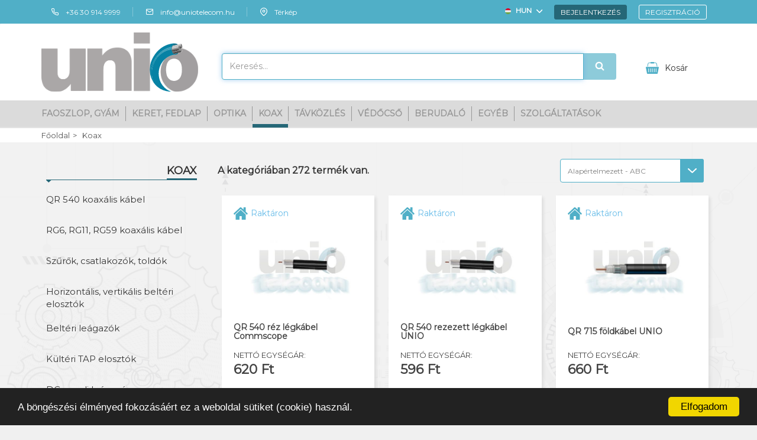

--- FILE ---
content_type: text/html; charset=utf-8
request_url: https://www.uniotelecom.hu/hu/shop-koax-c34
body_size: 35943
content:
<!DOCTYPE HTML>
<!--[if IE 7]><html class="ie7 no-js" lang="en"><![endif]-->
<!--[if lte IE 8]><html class="ie8 no-js" lang="en"><![endif]-->
<!--[if (gte IE 9)|!(IE)]><!-->
<html lang="hu_HU">

<head>

	<meta charset="UTF-8">
	<meta http-equiv="X-UA-Compatible" content="IE=edge,chrome=1">
	<meta name="viewport" content="width=device-width, initial-scale=1, maximum-scale=1">
	<meta http-equiv="content-type" content="text/html; charset=UTF-8" />


<!-- Google / Search Engine Tags -->
<title>Koax | Unio Telecom Webshop</title>
<meta name="description" content="Unio Telecom Webshop Koax széles választéka érhető el.">
<meta itemprop="image" content="https://www.uniotelecom.hu/packages/unio/themes/unio_2019/img/unio.svg">

<!-- Facebook Meta Tags -->
<meta property="og:url" content="https://www.uniotelecom.hu/hu/shop-koax-c34">
<meta property="og:type" content="website">
<meta property="og:title" content="Koax | Unio Telecom Webshop">
<meta property="og:description" content="Unio Telecom Webshop Koax széles választéka érhető el.">
<meta property="og:image" content="https://www.uniotelecom.hu/packages/unio/themes/unio_2019/img/unio.svg">

<!-- Twitter Meta Tags -->
<meta name="twitter:card" content="summary_large_image">
<meta name="twitter:title" content="Koax | Unio Telecom Webshop">
<meta name="twitter:description" content="Unio Telecom Webshop Koax széles választéka érhető el.">
<meta name="twitter:image" content="https://www.uniotelecom.hu/packages/unio/themes/unio_2019/img/unio.svg">

<!-- Meta Tags End-->
<script type="text/javascript">
	var CCM_DISPATCHER_FILENAME = '/index.php';var CCM_CID = 140;var CCM_EDIT_MODE = false;var CCM_ARRANGE_MODE = false;	var CCM_IMAGE_PATH = "/concrete/images";
	var CCM_TOOLS_PATH = "/tools/required";
	var CCM_BASE_URL = "https://www.uniotelecom.hu";
	var CCM_REL = "";
	var minimumPasswordLength = 8;
	var getModalToolUrl = '/tools/packages/unio/getmodal';
	var wrongEmailMsg = 'Érvénytelen email cím, kérem ellenőrizze!';
	var wrongTaxNrMsg = 'Érvénytelen adószám, kérem ellenőrizze!';
	const IS_IOS = /iPad|iPhone|iPod/.test(navigator.userAgent) && !window.MSStream;

	if (IS_IOS) {
		document.documentElement.classList.add('ios');
	}
</script>
<script src="https://code.jquery.com/jquery-3.4.1.min.js" integrity="sha256-CSXorXvZcTkaix6Yvo6HppcZGetbYMGWSFlBw8HfCJo=" crossorigin="anonymous"></script>
	<link rel="shortcut icon" href="/files/7515/8280/9518/favicon-16x16.png" type="image/x-icon" />
	<link rel="icon" href="/files/7515/8280/9518/favicon-16x16.png" type="image/x-icon" />
	<link rel="apple-touch-icon" href="/files/5815/8280/9527/apple-icon-57x57.png" />
<link rel="stylesheet" type="text/css" href="/concrete/css/ccm.base.css?v=ca23df6b60588c9d7d398fed871db545" />
<script type="text/javascript" src="/concrete/js/ccm.base.js?v=ca23df6b60588c9d7d398fed871db545"></script>
<link rel="stylesheet" type="text/css" href="/packages/unio/blocks/fast_navigation/view.css?v=ca23df6b60588c9d7d398fed871db545" />
<script type="text/javascript" src="/packages/unio/blocks/fast_navigation/view.js?v=ca23df6b60588c9d7d398fed871db545"></script>
<!-- Global site tag (gtag.js) - Google Analytics -->
<script async src="https://www.googletagmanager.com/gtag/js?id=G-ENDN5M9EQV"></script>
<script>
    window.dataLayer = window.dataLayer || [];

    function gtag() {
        dataLayer.push(arguments);
    }
    gtag('js', new Date());
    gtag('config', 'G-ENDN5M9EQV');
</script>
<!-- Global site tag (gtag.js) - Google Analytics -->

<script async src="https://www.googletagmanager.com/gtag/js?id=UA-197327118-1"></script>
<script>
    window.dataLayer = window.dataLayer || [];

    function gtag() {
        dataLayer.push(arguments);
    }
    gtag('js', new Date());
    gtag('config', 'UA-197327118-1');
</script>


<!-- Google Tag Manager -->

<script>
    (function(w, d, s, l, i) {
        w[l] = w[l] || [];
        w[l].push({
            'gtm.start': new Date().getTime(),
            event: 'gtm.js'
        });
        var f = d.getElementsByTagName(s)[0],
            j = d.createElement(s),
            dl = l != 'dataLayer' ? '&l=' + l : '';
        j.async = true;
        j.src =
            'https://www.googletagmanager.com/gtm.js?id=' + i + dl;
        f.parentNode.insertBefore(j, f);
    })(window, document, 'script', 'dataLayer', 'GTM-KHVJGM4');
</script>
<!-- End Google Tag Manager --><script>
	// Define dataLayer and the gtag function.
	window.dataLayer = window.dataLayer || [];

	function gtag() {
		dataLayer.push(arguments);
	}

	function getCookie(name) {
		var re = new RegExp(name + "=([^;]+)");
		var value = re.exec(document.cookie);
		return (value != null) ? unescape(value[1]) : null;
	}

	//Call the function
	if (getCookie('cookieconsent_dismissed') == "yes") {
		gtag('consent', 'update', {
			'ad_storage': 'granted',
			'ad_user_data': 'granted',
			'ad_personalization': 'granted',
			'analytics_storage': 'granted',
			'functionality_storage': 'granted',
			'personalization_storage': 'granted',
			'security_storage': 'granted',
			'wait_for_update': 500
		});
	} else {
		gtag('consent', 'default', {
			'ad_storage': 'denied',
			'ad_user_data': 'denied',
			'ad_personalization': 'denied',
			'analytics_storage': 'denied',
			'functionality_storage': 'denied',
			'personalization_storage': 'denied',
			'security_storage': 'denied',
			'wait_for_update': 500
		});
	}

	document.addEventListener("click", (event) => {
		if ($(event.target).hasClass('cc_btn cc_btn_accept_all')) {
			gtag('consent', 'update', {
				'ad_storage': 'granted',
				'ad_user_data': 'granted',
				'ad_personalization': 'granted',
				'analytics_storage': 'granted',
				'functionality_storage': 'granted',
				'personalization_storage': 'granted',
				'security_storage': 'granted',
				'wait_for_update': 500
			});
		}
	});
</script>
<!-- Begin Cookie Consent -->
<script type="text/javascript">
	window.cookieconsent_options = {
		"message": "A böngészési élményed fokozásáért ez a weboldal sütiket (cookie) használ.",
		"dismiss": "Elfogadom",
		"learnMore": "",
		"link": null,
		"theme": "dark-bottom"
	};
</script>
<!-- End Cookie Consent plugin -->
<script type="application/ld+json">
	{
		"@context": "https://schema.org",
		"@type": "LocalBusiness",
		"name": "Unio Telecom Kft.",
		"address": {
			"@type": "PostalAddress",
			"streetAddress": "Iparterület Major út 2.",
			"addressLocality": "Felsőpakony",
			"postalCode": "2363",
			"addressCountry": "HU"
		},
		"geo": {
			"@type": "GeoCoordinates",
			"latitude": 47.3567811,
			"longitude": 19.2498402
		},
		"url": "https://www.uniotelecom.hu",
		"email": "info@uniotelecom.hu",
		"logo": "https://www.uniotelecom.hu/packages/unio/themes/unio_2019/img/logo.png",
		"image": [
			"https://www.uniotelecom.hu/packages/unio/themes/unio_2019/img/dob.jpg"
		],
		"telephone": "+36-30-914-9999",
		"contactPoint": [{
			"@type": "ContactPoint",
			"telephone": "+36-70-627-2764",
			"contactType": "Customer service contact point"
		}]
	}
</script>
	<link href="https://fonts.googleapis.com/css?family=Montserrat&display=swap" rel="stylesheet">
	<link rel="stylesheet" href="https://cdnjs.cloudflare.com/ajax/libs/Swiper/5.4.5/css/swiper.min.css">
	<link rel="stylesheet" type="text/css" href="/packages/unio/themes/unio_2019/css/bootstrap.min.css?v=ca23df6b60588c9d7d398fed871db545" /><link rel="stylesheet" type="text/css" href="/packages/unio/themes/unio_2019/css/main.css?v=447a&amp;v=ca23df6b60588c9d7d398fed871db545" /><link rel="stylesheet" type="text/css" href="/packages/unio/themes/unio_2019/css/static.css?v=447a&amp;v=ca23df6b60588c9d7d398fed871db545" /><link rel="stylesheet" type="text/css" href="/packages/unio/themes/unio_2019/css/success-modal.css?v=ca23df6b60588c9d7d398fed871db545" /><link rel="stylesheet" type="text/css" href="/packages/unio/themes/unio_2019/css/mobile.css?v=447a&amp;v=ca23df6b60588c9d7d398fed871db545" />		<!--
			<link rel="stylesheet" media="screen" type="text/css" href="/packages/unio/themes/unio_2019/css/jquery-ui.min.css" />
		<script type="text/javascript" src="/packages/unio/themes/unio_2019/js/jquery-ui.min.js"></script>
	-->
		<link rel="stylesheet" media="screen" type="text/css" href="https://cdnjs.cloudflare.com/ajax/libs/jqueryui/1.12.1/jquery-ui.min.css" />
		<script type="text/javascript" src="https://cdnjs.cloudflare.com/ajax/libs/jqueryui/1.12.1/jquery-ui.min.js"></script>
		<link rel="stylesheet" href="https://use.fontawesome.com/releases/v5.3.1/css/all.css" integrity="sha384-mzrmE5qonljUremFsqc01SB46JvROS7bZs3IO2EmfFsd15uHvIt+Y8vEf7N7fWAU" crossorigin="anonymous">
	<link rel="stylesheet" href="https://cdnjs.cloudflare.com/ajax/libs/limonte-sweetalert2/8.11.8/sweetalert2.min.css">
	<script>
		var packageHandle = 'webshop2',
			themePath = '/packages/unio/themes/unio_2019',
			plusTranslations = {
				shortPassword: 'A jelszónak minimum 8 karakter hosszúnak kell lennie!'
			},
			updateCartToolUrl = '/tools/packages/unio/update_cart',
			searchToolUrl = '/tools/packages/unio/search',
			siteLang = 'hu';
	</script>
	<script type="text/javascript" src="https://cdnjs.cloudflare.com/ajax/libs/limonte-sweetalert2/8.11.8/sweetalert2.all.min.js"></script>

	<script type="text/javascript" src="/packages/unio/js/translate_js.php?lang=hu"></script>
	<script type="text/javascript" src="/packages/unio/js/cart.js?v=447a"></script>
	<script type="text/javascript" src="/js/siteset.js"></script>
	<script type="text/javascript" src="/packages/unio/themes/unio_2019/js/site.js?v=447a"></script>
	<script src="/packages/unio/themes/unio_2019/js/typed.min.js" type="text/javascript"></script>
	<script src="/packages/unio/themes/unio_2019/js/jquery.progress.js"></script>


		</head>

<body  id="left_sidebar">
		<div id="siteWrapper" class="brdcrmb">
		<!-- Footer ben van a vege -->
		<header id="header">
			<div id="topbar">
				<div class="container">
					<div class="unio-row">
						<div class="unio-mobile-logo">
							<a class="navbar-brand" href="/hu">
								<img class="unio-logo" src="https://www.uniotelecom.hu/packages/unio/themes/unio_2019/img/unio.svg" alt="Unio">
							</a>
						</div>
						<div class="col-sm-6 topmenu">
							<div class="unio-info-header">
								<div class="headericoncont">
									<a href="tel:+36309149999">
										<span class="headericon phone"></span>+36 30 914 9999
									</a>
									<div class="lang">
										
<div id="wrapselector">
	<div class="language_selector">
		<span>		        <img class="flag" src="/packages/unio/themes/unio_2019/img/flags/hungary.svg" alt="hu" />		        <span>HUN</span>
		        <img alt="le" src="/packages/unio/themes/unio_2019/img/svg/chevron-down.svg">
		    		</span>
		<ul>
											<li>
						<a href="/tools/blocks/switch_language/switch?ccmMultilingualChooseLanguage=170&ccmMultilingualCurrentPageID=140" 
							class="">
							<img class="flag" src="/packages/unio/themes/unio_2019/img/flags/united-kingdom.svg" alt="en" />							<span>ENG</span>
						</a>
					</li>
								</ul>
	</div>
</div>
<script>
	$(function(){
		$('.language_selector > span').off();
		$('.language_selector > span').on('click', function(e){
			e.preventDefault();
			$(this).parent().toggleClass('open');
		});
	});
</script>

									</div>
								</div>
								<div class="unio-email-info headericoncont">
									<a href="mailto:info@uniotelecom.hu">
										<span class="headericon mail"></span>info@uniotelecom.hu
									</a>
								</div>
								<div class="unio-map-info headericoncont">
									<a href="https://goo.gl/maps/XvrGicxicyEe3pfG6" target="_blank">
										<span class="headericon cart"></span>Térkép									</a>
								</div>
							</div>
						</div>

						<div class="col-sm-6 text-right">
							<div class="lang">
								
<div id="wrapselector">
	<div class="language_selector">
		<span>		        <img class="flag" src="/packages/unio/themes/unio_2019/img/flags/hungary.svg" alt="hu" />		        <span>HUN</span>
		        <img alt="le" src="/packages/unio/themes/unio_2019/img/svg/chevron-down.svg">
		    		</span>
		<ul>
											<li>
						<a href="/tools/blocks/switch_language/switch?ccmMultilingualChooseLanguage=170&ccmMultilingualCurrentPageID=140" 
							class="">
							<img class="flag" src="/packages/unio/themes/unio_2019/img/flags/united-kingdom.svg" alt="en" />							<span>ENG</span>
						</a>
					</li>
								</ul>
	</div>
</div>
<script>
	$(function(){
		$('.language_selector > span').off();
		$('.language_selector > span').on('click', function(e){
			e.preventDefault();
			$(this).parent().toggleClass('open');
		});
	});
</script>

							</div>
															<a href="/hu/bejelentkezes" class="topbar-tab login">Bejelentkezés</a>
								<a href="/hu/regisztralok-mint" class="topbar-tab reg">Regisztráció</a>
														<script>
								$(function() {
									if ($('#topbar .dropdown-menu a').hasClass('activeLanguage')) {
										$('.activeLanguage').parent().css('display', 'none');
									}
								})
							</script>
						</div>
					</div>
				</div>
			</div>
			<nav class="navbar navbar-default">
    <div class="nomobile container">
        <div class="unio-row">
            <div class="navbar-header">
                <div class="unio-desktop-logo">
                    <a class="navbar-brand" href="/hu"><img class="unio-logo"
                            src="https://www.uniotelecom.hu/packages/unio/themes/unio_2019/img/csak_unio.svg"
                            alt="Unio Telecom logo"></a>
                </div>
            </div>
            <div class="unio-searchbox">
                <div id="search-box">
                    <div class="content">
                        <div class="unio-row">
                            <form class="searchbox input-group"
                                action="/hu/webaruhaz">
                                <input type="search" name="query" value="" autocomplete="off" placeholder="Keresés..."
                                    autofocus="autofocus" class="form-control">
                                <span class="input-group-btn">
                                    <button class="button btn button-search btn-search unio-blue-bg" type="submit"
                                        disabled>
                                        <span class="searchicon"></span>
                                    </button>
                                </span>
                            </form>
                                                    </div>
                        <div class="search-items"></div>
                    </div>
                </div>
                <script>
                    $('#search button').on('click', function () {
                        $('#search form').submit();
                    });
                </script>

            </div>
            <!-- desktop nav -->
            <div class="collapse navbar-collapse unio-navbar-desktop">
                <ul class="nav navbar-nav navbar-right">
                    <li>
                        <a class="shoppingbut open-rightbar-btn">
                            <div class="unio-row">
                                <div class="carticon"></div>
                                <div class="carttext">Kosár</div>
                                <div class="totalItemsNumber bubble"></div>
                            </div>
                        </a>
                    </li>
                </ul>

            </div>
            <!-- desktop nav -->
        </div>
        <!-- mobile nav -->
        <div class="unio-navbar-mobile">
            <div class="collapse navbar-collapse" id="bs-dropdown-menu">
                <ul class="nav navbar-nav navbar-right">

                    <!-- <li>
                        <a class="eyebut open-rightbar-btn"><i class="far fa-eye"></i>SZIP Project›</a>
                        <span class="eyebut open-rightbar-btn totalLastSeenNumber bubble" style="display: none;"></span>
                        <div class="unio-subcategory-container">
                            <div class="unio-subcategory">Hálózatépítés</div>
                        </div>
                    </li>
                    <li>
                        <a class="eyebut open-rightbar-btn"><i class="far fa-eye"></i>Szerelvények anyagok</a>
                        <span class="eyebut open-rightbar-btn totalLastSeenNumber bubble" style="display: none;"></span>
                        <div class="unio-subcategory-container">
                            <div class="unio-subcategory">Fa oszlop, gyám</div>
                            <div class="unio-subcategory">Oszlopszerelvény</div>
                            <div class="unio-subcategory">Keret / Fedlap / Betonszekrény</div>
                            <div class="unio-subcategory">Alépítmény</div>
                            <div class="unio-subcategory">Optikai eszközök, szerszámok</div>
                            <div class="unio-subcategory">Szűrők, csatlakozók</div>
                            <div class="unio-subcategory">Koax elosztók, erősítők, tápok</div>
                        </div>
                    </li>
                    <li>
                        <a class="eyebut open-rightbar-btn"><i class="far fa-eye"></i>Kábelezés</a>
                        <span class="eyebut open-rightbar-btn totalLastSeenNumber bubble" style="display: none;"></span>
                        <div class="unio-subcategory-container">
                            <div class="unio-subcategory">Optikai</div>
                            <div class="unio-subcategory">Koaxiális</div>
                            <div class="unio-subcategory">UTP</div>
                            <div class="unio-subcategory">Távközlési</div>
                            <div class="unio-subcategory">Egyéb</div>
                            <div class="unio-subcategory">Csövek</div>
                        </div>
                    </li>

                    <li>
                        <a class="eyebut open-rightbar-btn"><i class="far fa-eye"></i>További kiegészítők</a>
                        <span class="eyebut open-rightbar-btn totalLastSeenNumber bubble" style="display: none;"></span>
                        <div class="unio-subcategory-container">
                            <div class="unio-subcategory">Optikai</div>
                            <div class="unio-subcategory">Koaxiális</div>
                            <div class="unio-subcategory">UTP</div>
                            <div class="unio-subcategory">Távközlési</div>
                            <div class="unio-subcategory">Egyéb</div>
                            <div class="unio-subcategory">Csövek</div>
                        </div>
                    </li>

                    <li>
                        <hr>
                    </li>

                    <li>
                        <a class="eyebut open-rightbar-btn"><i class="far fa-eye"></i>Megtekintett</a>
                        <span class="eyebut open-rightbar-btn totalLastSeenNumber bubble" style="display: none;"></span>
                    </li>
                    <li>
                        <a class="heartbut open-rightbar-btn"><i class="far fa-heart"></i>Kedvencek</a>
                        <span class="heartbut open-rightbar-btn totalFavsNumber bubble" style="display: none;"></span>
                    </li>
                    <li>
                        <a class="shoppingbut open-rightbar-btn">
                            <div class="unio-row">
                                <i class="far unio-shopping-basket"></i>Kosár
                            </div>
                        </a>
                        <span class="shoppingbut open-rightbar-btn totalItemsNumber bubble" style="display: none;">0</span>
                    </li>
                    <li><a class="profil" href="/hu/bejelentkezes.html"><i class="far fa-user"></i>Belépés</a></li> -->
                </ul>

            </div>
        </div>
        <!-- mobile nav -->
        <div class="arrows"></div>
    </div>
    <div class="rightMenu" >
        <div class="container">
            <div class="tabbuttons">
                <div class="tabtitle">

                </div>
                <div class="buttons">
                    <div class="seebut">
                        <span>Megnézem</span>
                        <span class="icon"></span>
                        <span class="totalLastSeenNumber bubble"></span>
                    </div>
                    <div class="favorbut">
                        <span>Kedvencek</span>
                        <span class="icon"></span>
                        <span class="totalWishlistNumber bubble"></span>
                    </div>
                    <div class="mycartbut">
                        <span>Kosarad tartalma</span>
                        <span class="icon"></span>
                        <span class="totalItemsNumber bubble">0</span>
                    </div>
                </div>
            </div>
            <!-- header 3 2 time: 1766991094.204 -->
            <div class="tabs sawtab">
                                <script>
                    $.ajax('/tools/packages/unio/last_seen')
                        .done(function (data) {
                            $('.tabs.sawtab').html(data);
                        });
                </script>
            </div>
            <!-- header 3 3 time: 1766991094.204 -->
            <div class="tabs favorittab">
                                <div class="msg">
                    A kedvencek megtekintéséhez be kell jelentkezni!                </div>
            </div>
            <!-- header 3 4 time: 1766991094.205 -->
            <div class="tabs shoppingtab">
                	<div id="minicart">
			<div class="emptycart">
			<div class="cart-empty">Jelenleg a kosarad üres.</div>
		</div>
		</div>
	<div class="toCartPageBtn">
		<div class="minicartbtn toogle">
			<span class="folyt">Folytatom a vásárlást</span>
			<span class="arrowup"></span>
		</div>
		<a class="minicartbtn checkout" href="/hu/kosar">Tovább a fizetéshez</a>
	</div>
<script>
	maxLoyalty = 0;

	$(function() {
		if (0 > 0) {
			$('.totalItemsNumber.bubble').text('0');
			$('.totalItemsNumber.bubble').css('visibility', "visible");
		} else {
			$('.totalItemsNumber.bubble').css('visibility', "hidden");
		}
	})
</script>            </div>
        </div>
    </div>
    <section class="unio-desktop-categories-o">
        <div class="container">
            <ul class="unio-desktop-categories">
                		<li class="unio-subcategory">
			<a href="/hu/shop-faoszlop-gyam-c5" class="">Faoszlop, gyám</a>
							<div class="mobiletoggler"><span></span><span></span></div>
				<div class="subcategorydropdown">
					<div class="links">
													<a href="/hu/shop-faoszlop-gyenge-es-eros-aramhoz-c13" class="">Faoszlop gyenge és erős áramhoz</a>
													<a href="/hu/shop-oszlopgyam-betonlab-c14" class="">Oszlopgyám, betonláb</a>
													<a href="/hu/shop-acelszalagos-oszlopszerelvenyek-c15" class="">Acélszalagos oszlopszerelvények</a>
													<a href="/hu/shop-kozos-oszlopsoros-szerelvenyek-c16" class="">Közös oszlopsoros szerelvények</a>
													<a href="/hu/shop-vasszerelvenyek-c18" class="">Vasszerelvények</a>
											</div>
					<div class="promotion nosale">
											</div>
				</div>
					</li>
			<li class="unio-subcategory">
			<a href="/hu/shop-keret-fedlap-c19" class="">Keret, fedlap</a>
							<div class="mobiletoggler"><span></span><span></span></div>
				<div class="subcategorydropdown">
					<div class="links">
													<a href="/hu/shop-n1-keret-fedlap-betonszekreny-c20" class="">N1 keret, fedlap, betonszekrény</a>
													<a href="/hu/shop-n2-keret-fedlap-betonszekreny-c21" class="">N2 keret, fedlap, betonszekrény</a>
													<a href="/hu/shop-k1-keret-fedlap-betonszekreny-c22" class="">K1 keret, fedlap, betonszekrény</a>
													<a href="/hu/shop-muanyag-akna-c23" class="">Műanyag akna</a>
													<a href="/hu/shop-ontvenykupak-c84" class="">Öntvénykupak</a>
													<a href="/hu/shop-kiegeszitok-c86" class="">Kiegészítők</a>
											</div>
					<div class="promotion nosale">
											</div>
				</div>
					</li>
			<li class="unio-subcategory">
			<a href="/hu/shop-optika-c24" class="">Optika</a>
							<div class="mobiletoggler"><span></span><span></span></div>
				<div class="subcategorydropdown">
					<div class="links">
													<a href="/hu/shop-adss-optikai-kabel-c25" class="">ADSS optikai kábel</a>
													<a href="/hu/shop-micro-mini-kabel-c26" class="">Micro, mini kábel</a>
													<a href="/hu/shop-behuzo-optikai-kabel-c27" class="">Behúzó optikai kábel</a>
													<a href="/hu/shop-onfeszitos-fig8-optikai-kabel-c28" class="">Önfeszítős, Fig8 optikai kábel </a>
													<a href="/hu/shop-ftth-femmentes-lapos-optikai-kabel-c29" class="">FTTH, fémmentes, lapos optikai kábel</a>
													<a href="/hu/shop-optika-csatlakozok-c30" class="">Optika csatlakozók</a>
													<a href="/hu/shop-optikai-aktiv-eszkozok-c31" class="">Optikai aktív eszközök</a>
													<a href="/hu/shop-optikai-passziv-eszkozok-c32" class="">Optikai passzív eszközök</a>
													<a href="/hu/shop-optikai-muszerek-es-szerszamok-c33" class="">Optikai műszerek és szerszámok</a>
													<a href="/hu/shop-szerelt-patch-kabelek-c72" class="">Szerelt patch kábelek</a>
													<a href="/hu/shop-drop-kabelek-c75" class="">Drop kábelek</a>
													<a href="/hu/shop-szerelesi-anyagok-c76" class="">Szerelési anyagok</a>
													<a href="/hu/shop-kotodoboz-tarto-szerelveny-c85" class="">Kötődoboz, tartó szerelvény</a>
											</div>
					<div class="promotion ">
											</div>
				</div>
					</li>
			<li class="unio-subcategory">
			<a href="/hu/shop-koax-c34" class="active">Koax</a>
							<div class="mobiletoggler"><span></span><span></span></div>
				<div class="subcategorydropdown">
					<div class="links">
													<a href="/hu/shop-qr-540-koaxalis-kabel-c35" class="">QR 540 koaxális kábel</a>
													<a href="/hu/shop-rg6-rg11-rg59-koaxalis-kabel-c36" class="">RG6, RG11, RG59 koaxális kábel</a>
													<a href="/hu/shop-szurok-csatlakozok-toldok-c38" class="">Szűrők, csatlakozók, toldók</a>
													<a href="/hu/shop-horizontalis-vertikalis-belteri-elosztok-c39" class="">Horizontális, vertikális beltéri elosztók</a>
													<a href="/hu/shop-belteri-leagazok-c40" class="">Beltéri leágazók</a>
													<a href="/hu/shop-kulteri-tap-elosztok-c41" class="">Kültéri TAP elosztók</a>
													<a href="/hu/shop-dc-vonali-leagazo-c42" class="">DC vonali leágazó</a>
													<a href="/hu/shop-erositok-tapok-c44" class="">Erősítők, tápok</a>
													<a href="/hu/shop-muszerek-szerszamok-c45" class="">Műszerek, szerszámok</a>
											</div>
					<div class="promotion nosale">
											</div>
				</div>
					</li>
			<li class="unio-subcategory">
			<a href="/hu/shop-tavkozles-c46" class="">Távközlés</a>
							<div class="mobiletoggler"><span></span><span></span></div>
				<div class="subcategorydropdown">
					<div class="links">
													<a href="/hu/shop-utp-ftp-strukturalt-kabel-c47" class="">UTP, FTP, strukturált kábel</a>
													<a href="/hu/shop-qv-rez-foldkabel-c48" class="">QV réz földkábel</a>
													<a href="/hu/shop-qf-rez-fali-kabel-c49" class="">QF réz fali kábel </a>
													<a href="/hu/shop-ql-rez-legkabel-c50" class="">QL réz légkábel</a>
													<a href="/hu/shop-qvr-rez-pancel-kabel-c74" class="">QVR réz páncél kábel</a>
													<a href="/hu/shop-telefon-kabel-c51" class="">Telefon kábel</a>
													<a href="/hu/shop-switch-rezkabel-c52" class="">Switch rézkábel</a>
													<a href="/hu/shop-rendezohuzal-c53" class="">Rendezőhuzal</a>
													<a href="/hu/shop-tavkozlesi-anyagok-c54" class="">Távközlési anyagok</a>
													<a href="/hu/shop-rez-szerelesi-anyagok-c55" class="">Réz szerelési anyagok</a>
													<a href="/hu/shop-muszerek-szerszamok-c56" class="">Műszerek, szerszámok</a>
													<a href="/hu/shop-szekrenyek-dobozok-c71" class="">Szekrények, dobozok</a>
													<a href="/hu/shop-szerelt-patch-kabelek-c73" class="">Szerelt patch kábelek</a>
													<a href="/hu/shop-csatlakozok-toldok-c80" class="">Csatlakozók, toldók</a>
													<a href="/hu/shop-mobiltorony-kabel-c95" class="">Mobiltorony kábel </a>
													<a href="/hu/shop-solar-kabel-c96" class="">Solar kábel</a>
											</div>
					<div class="promotion ">
											</div>
				</div>
					</li>
			<li class="unio-subcategory">
			<a href="/hu/shop-vedocso-c57" class="">Védőcső</a>
							<div class="mobiletoggler"><span></span><span></span></div>
				<div class="subcategorydropdown">
					<div class="links">
													<a href="/hu/shop-gegecso-c58" class="">Gégecső</a>
													<a href="/hu/shop-pe-c59" class="">PE</a>
													<a href="/hu/shop-pvc-c61" class="">PVC</a>
													<a href="/hu/shop-zsugorcso-xaga-c62" class="">Zsugorcső, XAGA</a>
													<a href="/hu/shop-micro-mini-c81" class="">Micro, mini</a>
													<a href="/hu/shop-kkhr-c87" class="">KKHR</a>
											</div>
					<div class="promotion nosale">
											</div>
				</div>
					</li>
			<li class="unio-subcategory">
			<a href="/hu/shop-berudalo-c64" class="">Berudaló</a>
							<div class="mobiletoggler"><span></span><span></span></div>
				<div class="subcategorydropdown">
					<div class="links">
													<a href="/hu/shop-berudalo-c77" class="">Berudaló</a>
													<a href="/hu/shop-uvegszal-c78" class="">Üvegszál</a>
													<a href="/hu/shop-kabelhuzo-harisnya-c83" class="">Kábelhúzó harisnya</a>
													<a href="/hu/shop-kiegeszitok-c79" class="">Kiegészítők</a>
											</div>
					<div class="promotion nosale">
											</div>
				</div>
					</li>
			<li class="unio-subcategory">
			<a href="/hu/shop-egyeb-c65" class="">Egyéb</a>
							<div class="mobiletoggler"><span></span><span></span></div>
				<div class="subcategorydropdown">
					<div class="links">
													<a href="/hu/shop-munkavedelem-c66" class="">Munkavédelem</a>
													<a href="/hu/shop-antisztatikus-munkaruha-c67" class="">Antisztatikus munkaruha</a>
													<a href="/hu/shop-rack-szekreny-c68" class="">Rack szekrény</a>
													<a href="/hu/shop-solar-led-lampa-c69" class="">Solar LED lámpa</a>
													<a href="/hu/shop-leica-vezetekkutatok-c90" class="">Leica vezetékkutatók</a>
													<a href="/hu/shop-emelok-c91" class="">Emelők</a>
													<a href="/hu/shop-segelyhivo-c93" class="">Segélyhívó</a>
													<a href="/hu/shop-kulcskezelo-szekrenyek-c94" class="">Kulcskezelő szekrények</a>
											</div>
					<div class="promotion nosale">
											</div>
				</div>
					</li>
		<script>
		$(".unio-subcategory > a").hover(function() {
			$(".subcategorydropdown").removeClass("mutasd");
			$(".unio-subcategory > a").removeClass("hovered");
			$(this).parent().find(".subcategorydropdown").addClass("mutasd");
			$(this).addClass("hovered");
		});
		$(".subcategorydropdown").mouseleave(function() {
			$(this).removeClass("mutasd");
			$(this).parent().find("a").removeClass("hovered");
		});
		$(".unio-subcategory > a").mouseleave(function() {
			if ($(this).parent().find(".subcategorydropdown").length < 1) {
				$(this).removeClass("hovered");
			}
			$('#header > nav > div.container').hover(function() {
				$(".subcategorydropdown").removeClass("mutasd");
				$(".unio-subcategory > a").removeClass("hovered");
			});
			$('#content-wrapper').hover(function() {
				$(".subcategorydropdown").removeClass("mutasd");
				$(".unio-subcategory > a").removeClass("hovered");
			});
		});
	</script>
<li class="nav-item unio-subcategory"><a href="/hu/szolgaltatasok" class="nav-item unio-subcategory">Szolgáltatások</a></li>            </ul>
        </div>
        <ul class="mobile-menu">
            <li class="burger">
                <div class="threelines"></div>
                <div class="threelines"></div>
                <div class="threelines"></div>
            </li>
            <li class="search">
                <span class="searchicon"></span>
            </li>
            <li class="profil">
                <span class="profileicon "></span>
            </li>
            <li class="cart">
                <div>
                    <a href="/hu/kosar">
                        <span
                            class="totalItemsNumber bubble">0</span>
                        <span class="basketicon"></span>
                    </a>
                </div>
            </li>
        </ul>
        <div class="profil-menu">
            <ul>
                                    <li>
                        <a href="/hu/bejelentkezes">
                            <img src="https://www.uniotelecom.hu/packages/unio/themes/unio_2019/img/svg/login.svg" alt="login">
                            <span>Belépés</span>
                        </a>
                    </li>
                    <li>
                        <a href="/hu/regisztralok-mint/regisztracio">
                            <img src="https://www.uniotelecom.hu/packages/unio/themes/unio_2019/img/svg/reg.svg" alt="reg">
                            <span>Regisztráció</span>
                        </a>
                    </li>
                            </ul>
        </div>
    </section>
            <section class="unio-breadcrumbs">
            <div class="container">
                <div class="breadcrumbs-wrapper unio category-34">
	<ul>
		<li><a href="/hu">Főoldal</a></li>
						<li><a href="/hu/shop-koax-c34">Koax</a></li>
	</ul>
	</div>
<script type="text/javascript">
	$(function() {
		$('ul.fastnav_menu>li:first-child').addClass('first');
	});
</script>            </div>
        </section>
        </nav>
<script>
    function updateTabTitle() {
        if ($('.seebut').hasClass('active')) {
            $('.tabbuttons .tabtitle').text('Utoljára megtekintett termékek');
        }
        if ($('.favorbut').hasClass('active')) {
            $('.tabbuttons .tabtitle').text('Kedvenceim');
        }
        if ($('.mycartbut').hasClass('active')) {
            $('.tabbuttons .tabtitle').text('Kosár tartalma');
        }
        // update total bubble
        if ($('.totalLastSeenNumber.bubble').text().length > 0) {
            $('.totalLastSeenNumber.bubble').addClass('showw');
        } else {
            $('.totalLastSeenNumber.bubble').removeClass('showw');
        }
        if ($('.tabbuttons .totalWishlistNumber.bubble').text().length > 0) {
            $('.tabbuttons .totalWishlistNumber.bubble').addClass('showw');
        } else {
            $('.tabbuttons .totalWishlistNumber.bubble').removeClass('showw');
        }
    }
    $('.search-trigger').on('click', function () {
        $('#search').toggle();
        $('#search .form-control').focus();
    });
    $('#search .form-control').on('keyup', function () {
        searchInput = $(this);
        searchQuery = searchInput.val();
        if (searching.length) return;
        if (searchQuery.length > 2) {
            searching = searchQuery;
            $('.search-items').load(searchToolUrl + '?query=' + encodeURI(searchInput.val()) + '&cID=' + CCM_CID);
        } else $('.search-items').html('');
    });
</script>		</header>
		<!-- header time: 1766991100.302 --><section id="content-wrapper">
				
	<div class="">
		<div class="">
			<section id="maincontent">
				<div class="container">
								<div class="mainborder">
					<div class="alktgr" id="productList9065ac9dddf9b0e1106f55eac8b3ae81">
		<div id="propertyWrapper">
		<!-- div class="row sidebar_kereso">
		<div class="col-sm-12 col-xs-12 sidebar-kereso-title">
			<p class="panel-title" data-toggle="collapse" href="#propertyFilter">Szűrők<span class="caret"></span>
			<span id="talalat_szam">272</span>
			</p>
		</div>
	</div-->
		<button id="filterToggle" class="purple-btn">Szűrő</button>
		<div id="propertyFilter" class="panel-group shown" id="sidebar_kereso">
								</div>
	</div>
	<script>
		$(document).ready(function() {

			jQuery.fn.addBack = jQuery.fn.andSelf;

			$('#filterToggle').on('click', function() {
				$('#propertyFilter').toggle();
			});

			$(document).ready(function() {
				if ($(window).width() < 768) {
					$('#propertyFilter').removeClass('shown');
				} else {}
			});


			countProduct();

			var minPrice = 2,
				maxPrice = 119900,
				sliderReady = false;

			function initSlider() {
				var priceSliderChanged = function(ui, change) {
					var min = ui.values[0],
						max = ui.values[1];
					$('#minPrice').html(min.formatMoney(0, ',', ' '));
					$('#maxPrice').html(max.formatMoney(0, ',', ' '));
					minPrice = Math.round(min);
					maxPrice = Math.round(max);
					if (change) {
						filterProducts();
						$('.filteredCount').text(countAllProd());
					}
				};

				$('#sliderPrices').slider({
					range: true,
					min: minPrice,
					max: maxPrice,
					values: [minPrice, maxPrice],
					slide: function(event, ui) {
						priceSliderChanged(ui, false);
					},
					change: function(event, ui) {
						priceSliderChanged(ui, true);
					}
				});
				sliderReady = true;
			}


			function countProduct() {
				var products = $('.product-row'),
					propValues = $('#propertyFilter .property .propValue input'),
					propName, propValue,
					size;
				propValues.each(function() {
					size = 0;
					propName = $(this).data('propName');
					propValue = $(this).data('propValue');
					products.each(function() {
						if (typeof $(this).data('properties')[propName] != 'undefined') {
							if (propValue in $(this).data('properties')[propName]) {
								size++;
							}
						}
					});
					$(this).parent().find('.size').text('\(' + size + '\)');
				});
			}


			var savedFilter = [];
			if (sessionStorage.getItem("filter") === null) {
				$('.resetFilter').hide();
			} else {
				var sf = sessionStorage.getItem("filter");
				if (sf.length != 0) {
					var arr = sf.split(',');
					for (i = 0; i < arr.length; i++) {
						$('#' + arr[i]).prop('checked', true);
					}
					$('.resetFilter').show();
				}
			}

			$(function() {
				filterProducts();
			});

			function filterProducts() {
				var products = $('#productList9065ac9dddf9b0e1106f55eac8b3ae81').find('.product-row'),
					properties = $('#propertyFilter').find('.property'),
					propValues = [],
					product, prodProps, filtered, value, l, propLength, price;

				$('.nextLoader').remove();
				propLength = properties.length;
				for (var pi = 0; pi < propLength; pi++) {
					propValues[pi] = $(properties[pi]).find(':checked');
				}

				//properties.find('input').prop('disabled', true);

				// A termékeket végig kell nézni,…
				l = products.length;
				for (var i = 0; i < l; i++) {
					product = $(products[i]);

					prodProps = product.data('properties');
					if (sliderReady) {
						price = product.data('price') * 1;
						if (price < minPrice || price > maxPrice) {
							product.addClass('filtered');
							continue;
						}
					}

					product.removeClass('filtered');
					for (var pi = 0; pi < propLength; pi++) {
						var vl = propValues[pi].length;
						if (!vl) continue;

						var propName = $(propValues[pi][0]).data('propName');
						filtered = true;
						for (var vi = 0; vi < vl; vi++) {
							value = $(propValues[pi][vi]);

							var pp;
							if (!$.isArray(prodProps[propName])) {
								var keys = [];
								for (var key in prodProps[propName]) {
									keys.push(key);
								}
								pp = keys;
							} else pp = prodProps[propName];

							if (prodProps && propName in prodProps &&
								$.inArray(value.data('propValue') + "", pp) != -1) {
								filtered = false;
								vi = vl; //break;
							};
						}
						if (filtered) {
							product.addClass('filtered');
							pi = propLength; //break;
						};
					};
				}
				filtered = products.filter('.filtered');
				filtered.hide();


				// Listainfó frissítése
				var count = products.length - filtered.length;
				if (productCount == -1) {
					productCount = count;
					$('#listInfo').find('span').html(count.formatMoney(0, ',', ' '));
				} else $('#listInfo').find('span:first').html(count.formatMoney(0, ',', ' '));

				products.filter('.product-row:not(.filtered)').show();
				$('#productList9065ac9dddf9b0e1106f55eac8b3ae81').find('.list').each(function() {
					var $this = $(this);
					// if ($this.find('.product-row:not(.filtered)').length) $this.prev().show();
					// else $this.prev().hide();
				});
				$(window).scroll();
				pageSelect(1, true);

				var list = $('.termeklista_talalat').find('.product-row:not(.filtered)');
				var pn = Math.ceil(list.length / pageSize);
				$('.nextPage').show();
				if (list.length == 0) {
					$('.list').append("<p class='outfiltered'>Jelenleg nincs a keresési feltételeknek megfelelő termék készleten</p>");
				} else {
					if (pn == 1) {
						$('.nextPage').hide();
					}
					$('.outfiltered').remove();
				}
				$('.pagination').each(function() {
					var pagination = $(this);
					var p = pagination.find('.page');
					p.hide();
					var vp = p.slice(0, pn);
					vp.show();
				});
				$('.property').find('input').data('quantity', 0);
				$('.property').find('input').parent().find('.size').html('(0)');
				$('.propValue').addClass('inactive');
				list.each(function() {
					$.each($(this).data('properties'), function(index, value) {
						$.each(Object.keys(value), function(i, v) {
							var inp = $('#' + index + ' input[data-prop-value="' + v + '"]');
							inp.parent().parent().removeClass('inactive');
							var d = inp.data('quantity') * 1 + 1;
							inp.data('quantity', d);
							inp.parent().find('.size').html('(' + d + ')');
						});

					});
				});
				savedFilter.length = 0;

				$('#propertyFilter input:checked').each(function() {
					savedFilter.push($(this).attr('id'));
				});

				sessionStorage.setItem('filter', savedFilter);
				if (sessionStorage.getItem('LastPage') != null && sessionStorage.getItem('LastPage').length > 0) {
					pageSelect(sessionStorage.getItem('LastPage') * 1, true);
				}
				$('.filteredCount').text(countAllProd());
			};

			$('.genderSelect').change('click', function() {
				$('.genderSelect').prop('checked', false);
				$(this).prop('checked', true);
			});

			// Slider-hez kell. jQuery hack.
			jQuery.fn.addBack = jQuery.fn.andSelf;

			var pf = $('#propertyFilter');

			$('#propertyWrapper').appendTo('#propertyFilterWrapper').show();

			pf.find('.property input').change(function() {
				filterProducts();
				$('.filteredCount').text(countAllProd());
			});
			initSlider();
			$('#resetFilters').click(function() {
				var sp = $('#sliderPrices');
				sp.slider('values', 0, sp.slider('option', 'min'));
				sp.slider('values', 1, sp.slider('option', 'max'));
				sp.trigger('change');
				pf.find(':checked').click();
				return false;
			});

			$('.prop-link').find('input, label').on('click', function() {
				window.location = $(this).parent().attr('href');
			});
		});
	</script>
		<div class="row">
			<div id="column-left" class="col-lg-3 col-md-3 col-sm-12 col-xs-12 sidebar">
				<div id="column-left-content">
						<div class="unio-subcategory-box-header unio-row">
		<div class="unio-selected-cat">Koax</div>
		<img src="/packages/unio/themes/unio_2019/img/svg/category-arrow.svg">
    </div>
	<ul id="categoryList" class="unio-subcategory-box">
					<li class="category nav-path-selected">
				<a href="/hu/shop-qr-540-koaxalis-kabel-c35" class="">QR 540 koaxális kábel</a>
			</li>
					<li class="category nav-path-selected">
				<a href="/hu/shop-rg6-rg11-rg59-koaxalis-kabel-c36" class="">RG6, RG11, RG59 koaxális kábel</a>
			</li>
					<li class="category nav-path-selected">
				<a href="/hu/shop-szurok-csatlakozok-toldok-c38" class="">Szűrők, csatlakozók, toldók</a>
			</li>
					<li class="category nav-path-selected">
				<a href="/hu/shop-horizontalis-vertikalis-belteri-elosztok-c39" class="">Horizontális, vertikális beltéri elosztók</a>
			</li>
					<li class="category nav-path-selected">
				<a href="/hu/shop-belteri-leagazok-c40" class="">Beltéri leágazók</a>
			</li>
					<li class="category nav-path-selected">
				<a href="/hu/shop-kulteri-tap-elosztok-c41" class="">Kültéri TAP elosztók</a>
			</li>
					<li class="category nav-path-selected">
				<a href="/hu/shop-dc-vonali-leagazo-c42" class="">DC vonali leágazó</a>
			</li>
					<li class="category nav-path-selected">
				<a href="/hu/shop-erositok-tapok-c44" class="">Erősítők, tápok</a>
			</li>
					<li class="category nav-path-selected">
				<a href="/hu/shop-muszerek-szerszamok-c45" class="">Műszerek, szerszámok</a>
			</li>
			</ul>
									</div>
			</div>
			<div class="col-md-9 col-xs-12 termeklista_talalat" class="product-listing default productList " >
									<div class="pToolbarDiv"></div>
				<div class="product-toolbar">
	<div class="row">
		<div class="col-sm-6 kereso-cimsor">

							<div id="productResultNumber"><span class="toolbarText">A kategóriában <span class="filteredCount">272</span> termék van.</span></div>
					</div>
		<div class="col-sm-6">
			<div class="sortWrapper" style="display: none;">
				<div class="sort">
					<select class="form-control input-field kereso-sorrend" type="text" name="rendezes">
														<option data-sortby="name" data-sortdir="asc" value="Alapértelmezett - ABC">
									Alapértelmezett - ABC								</option>
															<option data-sortby="price" data-sortdir="asc" value="Ár szerint (növekvő)">
									Ár szerint (növekvő)								</option>
															<option data-sortby="price" data-sortdir="desc" value="Ár szerint (csökkenő)">
									Ár szerint (csökkenő)								</option>
														<option data-sortby="wanted" data-sortdir="asc" value="Népszerűség alapján (növekvő)">
									Népszerűség alapján (növekvő)								</option>
															<option data-sortby="wanted" data-sortdir="desc" value="Népszerűség alapján (csökkenő)">
									Népszerűség alapján (csökkenő)								</option>
														<option data-sortby="new" data-sortdir="desc" value="Újak elől">
									Újak elől								</option>
														<option data-sortby="sale" data-sortdir="desc" value="Akciósak elől">
									Akciósak elől								</option>
											</select>
				</div>
			</div>
							<div class="pagination page-selector" style="margin: 0 !important;">
					<div class="dropdown pageSelectDd">
						<a href="#page1" class="prevPage" title="Ugrás az előző oldalra." style="display:none;"><i class="fa fa-chevron-left"></i></a>
													<a href="#page1" data-page="1" class="page  active alwaysvsbl">1</a>
													<a href="#page2" data-page="2" class="page ">2</a>
													<a href="#page3" data-page="3" class="page ">3</a>
													<a href="#page4" data-page="4" class="page ">4</a>
													<a href="#page5" data-page="5" class="page ">5</a>
													<a href="#page6" data-page="6" class="page ">6</a>
													<a href="#page7" data-page="7" class="page ">7</a>
													<a href="#page8" data-page="8" class="page ">8</a>
													<a href="#page9" data-page="9" class="page ">9</a>
													<a href="#page10" data-page="10" class="page ">10</a>
													<a href="#page11" data-page="11" class="page ">11</a>
													<a href="#page12" data-page="12" class="page ">12</a>
													<a href="#page13" data-page="13" class="page  alwaysvsbl">13</a>
												<a href="#page2" class="nextPage" title="Ugrás az következő oldalra." ><i class="fa fa-chevron-right"></i></a>
					</div>
				</div>
					</div>
	</div>
</div>


				<div class="cssGrid list">
					<div class="cssGrid-item product-row talalat " id="prod4196" data-product-id="4196" data-name="QR 540 réz légkábel Commscope " data-properties="{}" data-nr="'C12723'" data-price="620" data-wanted="20027" data-new="2022-09-16" data-sale="0" data-category="35"><div class="inner"><div class="unio-card-toprow"><img src="/packages/unio/themes/unio_2019/img/svg/home1.svg" alt="Raktáron"><span class="unio-stock-info">Raktáron</span></div><div class="prod-img-box"><div class="allowance" style="display:none;"></div><a href="/hu/shop-qr-540-rez-legkabel-commscope-p4196" class="pUrl"><img class="img-responsive loaderImg lazyload" alt="QR 540 réz légkábel Commscope " src="/files/cache/image/p2983_440_550.jpg?qr-540-rez-legkabel-commscope" style="display: block;"></a></div><h3 class="kereso_marka"><a href="/hu/shop-qr-540-rez-legkabel-commscope-p4196" class="pUrl">QR 540 réz légkábel Commscope </a></h3><div class="unio-price "><span class="price-label">Nettó egységár:</span><span class="price-val huge">620&nbsp;Ft</span></div><a class="toprod-btn" href="/hu/shop-qr-540-rez-legkabel-commscope-p4196">Részletek</a></div></div><div class="cssGrid-item product-row talalat " id="prod107" data-product-id="107" data-name="QR 540 rezezett légkábel UNIO" data-properties="{}" data-nr="'C01327'" data-price="596" data-wanted="21915" data-new="1970-01-01" data-sale="0" data-category="35"><div class="inner"><div class="unio-card-toprow"><img src="/packages/unio/themes/unio_2019/img/svg/home1.svg" alt="Raktáron"><span class="unio-stock-info">Raktáron</span></div><div class="prod-img-box"><div class="allowance" style="display:none;"></div><a href="/hu/shop-qr-540-rezezett-legkabel-unio-p107" class="pUrl"><img class="img-responsive loaderImg lazyload" alt="QR 540 rezezett légkábel UNIO" src="/files/cache/image/p1241_440_550.jpg?qr-540-rezezett-legkabel-unio" style="display: block;"></a></div><h3 class="kereso_marka"><a href="/hu/shop-qr-540-rezezett-legkabel-unio-p107" class="pUrl">QR 540 rezezett légkábel UNIO</a></h3><div class="unio-price "><span class="price-label">Nettó egységár:</span><span class="price-val huge">596&nbsp;Ft</span></div><a class="toprod-btn" href="/hu/shop-qr-540-rezezett-legkabel-unio-p107">Részletek</a></div></div><div class="cssGrid-item product-row talalat " id="prod1982" data-product-id="1982" data-name="QR 715 földkábel UNIO" data-properties="{}" data-nr="'C10533'" data-price="660" data-wanted="260" data-new="1970-01-01" data-sale="0" data-category="35"><div class="inner"><div class="unio-card-toprow"><img src="/packages/unio/themes/unio_2019/img/svg/home1.svg" alt="Raktáron"><span class="unio-stock-info">Raktáron</span></div><div class="prod-img-box"><div class="allowance" style="display:none;"></div><a href="/hu/shop-qr-715-foldkabel-unio-p1982" class="pUrl"><img class="img-responsive loaderImg lazyload" alt="QR 715 földkábel UNIO" src="/files/cache/image/p2984_440_550.jpg?qr-715-foldkabel-unio" style="display: block;"></a></div><h3 class="kereso_marka"><a href="/hu/shop-qr-715-foldkabel-unio-p1982" class="pUrl">QR 715 földkábel UNIO</a></h3><div class="unio-price "><span class="price-label">Nettó egységár:</span><span class="price-val huge">660&nbsp;Ft</span></div><a class="toprod-btn" href="/hu/shop-qr-715-foldkabel-unio-p1982">Részletek</a></div></div><div class="cssGrid-item product-row talalat " id="prod438" data-product-id="438" data-name="RG 59 UNIO 95%-os kül- és beltéri (fekete) koaxális kábel" data-properties="{}" data-nr="'C02923'" data-price="99" data-wanted="147820" data-new="1970-01-01" data-sale="0" data-category="36"><div class="inner"><div class="unio-card-toprow"><img src="/packages/unio/themes/unio_2019/img/svg/home1.svg" alt="Raktáron"><span class="unio-stock-info">Raktáron</span></div><div class="prod-img-box"><div class="allowance" style="display:none;"></div><a href="/hu/shop-rg-59-unio-95-os-kul-es-belteri-fekete-koaxalis-kabel-p438" class="pUrl"><img class="img-responsive loaderImg lazyload" alt="RG 59 UNIO 95%-os kül- és beltéri (fekete) koaxális kábel" src="/files/cache/image/p1747_440_550.jpg?rg-59-unio-95-os-kul-es-belteri-fekete-koaxalis-kabel" style="display: block;"></a></div><h3 class="kereso_marka"><a href="/hu/shop-rg-59-unio-95-os-kul-es-belteri-fekete-koaxalis-kabel-p438" class="pUrl">RG 59 UNIO 95%-os kül- és beltéri (fekete) koaxális kábel</a></h3><div class="unio-price "><span class="price-label">Nettó egységár:</span><span class="price-val huge">99&nbsp;Ft</span></div><a class="toprod-btn" href="/hu/shop-rg-59-unio-95-os-kul-es-belteri-fekete-koaxalis-kabel-p438">Részletek</a></div></div><div class="cssGrid-item product-row talalat " id="prod316" data-product-id="316" data-name="RG 6 beltéri koaxális kábel, fehér UNIO " data-properties="{}" data-nr="'C02545'" data-price="79" data-wanted="4189530" data-new="1970-01-01" data-sale="0" data-category="36"><div class="inner"><div class="unio-card-toprow"><img src="/packages/unio/themes/unio_2019/img/svg/home1.svg" alt="Raktáron"><span class="unio-stock-info">Raktáron</span></div><div class="prod-img-box"><div class="allowance" style="display:none;"></div><a href="/hu/shop-rg-6-belteri-koaxalis-kabel-feher-unio-p316" class="pUrl"><img class="img-responsive loaderImg lazyload" alt="RG 6 beltéri koaxális kábel, fehér UNIO " src="/files/cache/image/p1935_440_550.jpg?rg-6-belteri-koaxalis-kabel-feher-unio" style="display: block;"></a></div><h3 class="kereso_marka"><a href="/hu/shop-rg-6-belteri-koaxalis-kabel-feher-unio-p316" class="pUrl">RG 6 beltéri koaxális kábel, fehér UNIO </a></h3><div class="unio-price "><span class="price-label">Nettó egységár:</span><span class="price-val huge">79&nbsp;Ft</span></div><a class="toprod-btn" href="/hu/shop-rg-6-belteri-koaxalis-kabel-feher-unio-p316">Részletek</a></div></div><div class="cssGrid-item product-row talalat " id="prod627" data-product-id="627" data-name="RG 6 koaxális légkábel Fig8 UNIO, fekete, 305m " data-properties="{}" data-nr="'C04259'" data-price="165" data-wanted="834247" data-new="1970-01-01" data-sale="0" data-category="36"><div class="inner"><div class="unio-card-toprow"><img src="/packages/unio/themes/unio_2019/img/svg/home1.svg" alt="Raktáron"><span class="unio-stock-info">Raktáron</span></div><div class="prod-img-box"><div class="allowance" style="display:none;"></div><a href="/hu/shop-rg-6-koaxalis-legkabel-fig8-unio-fekete-305m-p627" class="pUrl"><img class="img-responsive loaderImg lazyload" alt="RG 6 koaxális légkábel Fig8 UNIO, fekete, 305m " src="/files/cache/image/p874_440_550.jpg?rg-6-koaxalis-legkabel-fig8-unio-fekete-305m" style="display: block;"></a></div><h3 class="kereso_marka"><a href="/hu/shop-rg-6-koaxalis-legkabel-fig8-unio-fekete-305m-p627" class="pUrl">RG 6 koaxális légkábel Fig8 UNIO, fekete, 305m </a></h3><div class="unio-price "><span class="price-label">Nettó egységár:</span><span class="price-val huge">165&nbsp;Ft</span></div><a class="toprod-btn" href="/hu/shop-rg-6-koaxalis-legkabel-fig8-unio-fekete-305m-p627">Részletek</a></div></div><div class="cssGrid-item product-row talalat " id="prod1469" data-product-id="1469" data-name="RG 6 kül- beltéri kábel réz NIKKAI, 500m/ dob, fekete" data-properties="{}" data-nr="'C09954'" data-price="99" data-wanted="500" data-new="1970-01-01" data-sale="0" data-category="36"><div class="inner"><div class="unio-card-toprow"><img src="/packages/unio/themes/unio_2019/img/svg/home1.svg" alt="Raktáron"><span class="unio-stock-info">Raktáron</span></div><div class="prod-img-box"><div class="allowance" style="display:none;"></div><a href="/hu/shop-rg-6-kul-belteri-kabel-rez-nikkai-500m-dob-fekete-p1469" class="pUrl"><img class="img-responsive loaderImg lazyload" alt="RG 6 kül- beltéri kábel réz NIKKAI, 500m/ dob, fekete" src="/files/cache/image/p2497_440_550.jpg?rg-6-kul-belteri-kabel-rez-nikkai-500m-dob-fekete" style="display: block;"></a></div><h3 class="kereso_marka"><a href="/hu/shop-rg-6-kul-belteri-kabel-rez-nikkai-500m-dob-fekete-p1469" class="pUrl">RG 6 kül- beltéri kábel réz NIKKAI, 500m/ dob, fekete</a></h3><div class="unio-price "><span class="price-label">Nettó egységár:</span><span class="price-val huge">99&nbsp;Ft</span></div><a class="toprod-btn" href="/hu/shop-rg-6-kul-belteri-kabel-rez-nikkai-500m-dob-fekete-p1469">Részletek</a></div></div><div class="cssGrid-item product-row talalat " id="prod108" data-product-id="108" data-name="RG 6 kültéri koax kábel T60FCCS,DVB-S UNIO, fekete" data-properties="{}" data-nr="'C01328'" data-price="75" data-wanted="3551410" data-new="1970-01-01" data-sale="0" data-category="36"><div class="inner"><div class="unio-card-toprow"><img src="/packages/unio/themes/unio_2019/img/svg/home1.svg" alt="Raktáron"><span class="unio-stock-info">Raktáron</span></div><div class="prod-img-box"><div class="allowance" style="display:none;"></div><a href="/hu/shop-rg-6-kulteri-koax-kabel-t60fccs-dvb-s-unio-fekete-p108" class="pUrl"><img class="img-responsive loaderImg lazyload" alt="RG 6 kültéri koax kábel T60FCCS,DVB-S UNIO, fekete" src="/files/cache/image/p2097_440_550.jpg?rg-6-kulteri-koax-kabel-t60fccs-dvb-s-unio-fekete" style="display: block;"></a></div><h3 class="kereso_marka"><a href="/hu/shop-rg-6-kulteri-koax-kabel-t60fccs-dvb-s-unio-fekete-p108" class="pUrl">RG 6 kültéri koax kábel T60FCCS,DVB-S UNIO, fekete</a></h3><div class="unio-price "><span class="price-label">Nettó egységár:</span><span class="price-val huge">75&nbsp;Ft</span></div><a class="toprod-btn" href="/hu/shop-rg-6-kulteri-koax-kabel-t60fccs-dvb-s-unio-fekete-p108">Részletek</a></div></div><div class="cssGrid-item product-row talalat " id="prod626" data-product-id="626" data-name="RG11 beltéri árnyékolt 80% koaxális kábel" data-properties="{}" data-nr="'C04250'" data-price="67" data-wanted="7625" data-new="1970-01-01" data-sale="0" data-category="36"><div class="inner"><div class="unio-card-toprow"><img src="/packages/unio/themes/unio_2019/img/svg/home1.svg" alt="Raktáron"><span class="unio-stock-info">Raktáron</span></div><div class="prod-img-box"><div class="allowance" style="display:none;"></div><a href="/hu/shop-rg11-belteri-arnyekolt-80-koaxalis-kabel-p626" class="pUrl"><img class="img-responsive loaderImg lazyload" alt="RG11 beltéri árnyékolt 80% koaxális kábel" src="/files/cache/image/p1246_440_550.jpg?rg11-belteri-arnyekolt-80-koaxalis-kabel" style="display: block;"></a></div><h3 class="kereso_marka"><a href="/hu/shop-rg11-belteri-arnyekolt-80-koaxalis-kabel-p626" class="pUrl">RG11 beltéri árnyékolt 80% koaxális kábel</a></h3><div class="unio-price "><span class="price-label">Nettó egységár:</span><span class="price-val huge">67&nbsp;Ft</span></div><a class="toprod-btn" href="/hu/shop-rg11-belteri-arnyekolt-80-koaxalis-kabel-p626">Részletek</a></div></div><div class="cssGrid-item product-row talalat " id="prod1180" data-product-id="1180" data-name="RG11 beltéri HD 77% koaxális kábel" data-properties="{}" data-nr="'C09600'" data-price="62" data-wanted="4270" data-new="1970-01-01" data-sale="0" data-category="36"><div class="inner"><div class="unio-card-toprow"><img src="/packages/unio/themes/unio_2019/img/svg/delivery.svg" alt="Rendelésre"><span class="unio-stock-info nostock">Rendelésre</span></div><div class="prod-img-box"><div class="allowance" style="display:none;"></div><a href="/hu/shop-rg11-belteri-hd-77-koaxalis-kabel-p1180" class="pUrl"><img class="img-responsive loaderImg lazyload" alt="RG11 beltéri HD 77% koaxális kábel" src="/files/cache/image/p1244_440_550.jpg?rg11-belteri-hd-77-koaxalis-kabel" style="display: block;"></a></div><h3 class="kereso_marka"><a href="/hu/shop-rg11-belteri-hd-77-koaxalis-kabel-p1180" class="pUrl">RG11 beltéri HD 77% koaxális kábel</a></h3><div class="unio-price "><span class="price-label">Nettó egységár:</span><span class="price-val huge">62&nbsp;Ft</span></div><a class="toprod-btn" href="/hu/shop-rg11-belteri-hd-77-koaxalis-kabel-p1180">Részletek</a></div></div><div class="cssGrid-item product-row talalat " id="prod311" data-product-id="311" data-name="RG11 beltéri UNIO 60% fehér koaxális kábel (305m/dob)" data-properties="{}" data-nr="'C02536'" data-price="54" data-wanted="8392" data-new="1970-01-01" data-sale="0" data-category="36"><div class="inner"><div class="unio-card-toprow"><img src="/packages/unio/themes/unio_2019/img/svg/home1.svg" alt="Raktáron"><span class="unio-stock-info">Raktáron</span></div><div class="prod-img-box"><div class="allowance" style="display:none;"></div><a href="/hu/shop-rg11-belteri-unio-60-feher-koaxalis-kabel-305m-dob--p311" class="pUrl"><img class="img-responsive loaderImg lazyload" alt="RG11 beltéri UNIO 60% fehér koaxális kábel (305m/dob)" src="/files/cache/image/p1247_440_550.jpg?rg11-belteri-unio-60-feher-koaxalis-kabel-305m-dob-" style="display: block;"></a></div><h3 class="kereso_marka"><a href="/hu/shop-rg11-belteri-unio-60-feher-koaxalis-kabel-305m-dob--p311" class="pUrl">RG11 beltéri UNIO 60% fehér koaxális kábel (305m/dob)</a></h3><div class="unio-price "><span class="price-label">Nettó egységár:</span><span class="price-val huge">54&nbsp;Ft</span></div><a class="toprod-btn" href="/hu/shop-rg11-belteri-unio-60-feher-koaxalis-kabel-305m-dob--p311">Részletek</a></div></div><div class="cssGrid-item product-row talalat " id="prod585" data-product-id="585" data-name="5/8-5/8 belső menetes toldó" data-properties="{}" data-nr="'C04088'" data-price="1408" data-wanted="561" data-new="1970-01-01" data-sale="0" data-category="38"><div class="inner"><div class="unio-card-toprow"><img src="/packages/unio/themes/unio_2019/img/svg/home1.svg" alt="Raktáron"><span class="unio-stock-info">Raktáron</span></div><div class="prod-img-box"><div class="allowance" style="display:none;"></div><a href="/hu/shop-5-8-5-8-belso-menetes-toldo-p585" class="pUrl"><img class="img-responsive loaderImg lazyload" alt="5/8-5/8 belső menetes toldó" src="/files/cache/image/p1258_440_550.jpg?5-8-5-8-belso-menetes-toldo" style="display: block;"></a></div><h3 class="kereso_marka"><a href="/hu/shop-5-8-5-8-belso-menetes-toldo-p585" class="pUrl">5/8-5/8 belső menetes toldó</a></h3><div class="unio-price "><span class="price-label">Nettó egységár:</span><span class="price-val huge">1&nbsp;408&nbsp;Ft</span></div><a class="toprod-btn" href="/hu/shop-5-8-5-8-belso-menetes-toldo-p585">Részletek</a></div></div><div class="cssGrid-item product-row talalat " id="prod459" data-product-id="459" data-name="540-es RG6/RG11 átalakító BAF" data-properties="{}" data-nr="'C02975'" data-price="990" data-wanted="48" data-new="1970-01-01" data-sale="0" data-category="38"><div class="inner"><div class="unio-card-toprow"><img src="/packages/unio/themes/unio_2019/img/svg/home1.svg" alt="Raktáron"><span class="unio-stock-info">Raktáron</span></div><div class="prod-img-box"><div class="allowance" style="display:none;"></div><a href="/hu/shop-540-es-rg6-rg11-atalakito-baf-p459" class="pUrl"><img class="img-responsive loaderImg lazyload" alt="540-es RG6/RG11 átalakító BAF" src="/files/cache/image/p1095_440_550.jpg?540-es-rg6-rg11-atalakito-baf" style="display: block;"></a></div><h3 class="kereso_marka"><a href="/hu/shop-540-es-rg6-rg11-atalakito-baf-p459" class="pUrl">540-es RG6/RG11 átalakító BAF</a></h3><div class="unio-price "><span class="price-label">Nettó egységár:</span><span class="price-val huge">990&nbsp;Ft</span></div><a class="toprod-btn" href="/hu/shop-540-es-rg6-rg11-atalakito-baf-p459">Részletek</a></div></div><div class="cssGrid-item product-row talalat " id="prod507" data-product-id="507" data-name="540-es tűs csatlakozó (CHQR) Gilbert" data-properties="{}" data-nr="'C03261'" data-price="1190" data-wanted="1516" data-new="1970-01-01" data-sale="0" data-category="38"><div class="inner"><div class="unio-card-toprow"><img src="/packages/unio/themes/unio_2019/img/svg/home1.svg" alt="Raktáron"><span class="unio-stock-info">Raktáron</span></div><div class="prod-img-box"><div class="allowance" style="display:none;"></div><a href="/hu/shop-540-es-tus-csatlakozo-chqr-gilbert-p507" class="pUrl"><img class="img-responsive loaderImg lazyload" alt="540-es tűs csatlakozó (CHQR) Gilbert" src="/files/cache/image/p1538_440_550.jpg?540-es-tus-csatlakozo-chqr-gilbert" style="display: block;"></a></div><h3 class="kereso_marka"><a href="/hu/shop-540-es-tus-csatlakozo-chqr-gilbert-p507" class="pUrl">540-es tűs csatlakozó (CHQR) Gilbert</a></h3><div class="unio-price "><span class="price-label">Nettó egységár:</span><span class="price-val huge">1&nbsp;190&nbsp;Ft</span></div><a class="toprod-btn" href="/hu/shop-540-es-tus-csatlakozo-chqr-gilbert-p507">Részletek</a></div></div><div class="cssGrid-item product-row talalat " id="prod558" data-product-id="558" data-name="540-es tűs csatlakozó (CHQR) UNIO" data-properties="{}" data-nr="'C03955'" data-price="590" data-wanted="28492" data-new="1970-01-01" data-sale="0" data-category="38"><div class="inner"><div class="unio-card-toprow"><img src="/packages/unio/themes/unio_2019/img/svg/home1.svg" alt="Raktáron"><span class="unio-stock-info">Raktáron</span></div><div class="prod-img-box"><div class="allowance" style="display:none;"></div><a href="/hu/shop-540-es-tus-csatlakozo-chqr-unio-p558" class="pUrl"><img class="img-responsive loaderImg lazyload" alt="540-es tűs csatlakozó (CHQR) UNIO" src="/files/cache/image/p707_440_550.jpg?540-es-tus-csatlakozo-chqr-unio" style="display: block;"></a></div><h3 class="kereso_marka"><a href="/hu/shop-540-es-tus-csatlakozo-chqr-unio-p558" class="pUrl">540-es tűs csatlakozó (CHQR) UNIO</a></h3><div class="unio-price "><span class="price-label">Nettó egységár:</span><span class="price-val huge">590&nbsp;Ft</span></div><a class="toprod-btn" href="/hu/shop-540-es-tus-csatlakozo-chqr-unio-p558">Részletek</a></div></div><div class="cssGrid-item product-row talalat " id="prod1858" data-product-id="1858" data-name="715-ös tűs csatlakozó (CHQR)" data-properties="{}" data-nr="'C10412'" data-price="6999" data-wanted="28" data-new="1970-01-01" data-sale="0" data-category="38"><div class="inner"><div class="unio-card-toprow"><img src="/packages/unio/themes/unio_2019/img/svg/home1.svg" alt="Raktáron"><span class="unio-stock-info">Raktáron</span></div><div class="prod-img-box"><div class="allowance" style="display:none;"></div><a href="/hu/shop-715-os-tus-csatlakozo-chqr--p1858" class="pUrl"><img class="img-responsive loaderImg lazyload" alt="715-ös tűs csatlakozó (CHQR)" src="/files/cache/image/p1249_440_550.jpg?715-os-tus-csatlakozo-chqr-" style="display: block;"></a></div><h3 class="kereso_marka"><a href="/hu/shop-715-os-tus-csatlakozo-chqr--p1858" class="pUrl">715-ös tűs csatlakozó (CHQR)</a></h3><div class="unio-price "><span class="price-label">Nettó egységár:</span><span class="price-val huge">6&nbsp;999&nbsp;Ft</span></div><a class="toprod-btn" href="/hu/shop-715-os-tus-csatlakozo-chqr--p1858">Részletek</a></div></div><div class="cssGrid-item product-row talalat " id="prod461" data-product-id="461" data-name="75 Ohm-os lezáró (F33, RG6F csatira-meggymag) 100db/cs" data-properties="{}" data-nr="'C02977'" data-price="69" data-wanted="112580" data-new="1970-01-01" data-sale="0" data-category="38"><div class="inner"><div class="unio-card-toprow"><img src="/packages/unio/themes/unio_2019/img/svg/home1.svg" alt="Raktáron"><span class="unio-stock-info">Raktáron</span></div><div class="prod-img-box"><div class="allowance" style="display:none;"></div><a href="/hu/shop-75-ohm-os-lezaro-f33-rg6f-csatira-meggymag-100db-cs-p461" class="pUrl"><img class="img-responsive loaderImg lazyload" alt="75 Ohm-os lezáró (F33, RG6F csatira-meggymag) 100db/cs" src="/files/cache/image/p1743_440_550.jpg?75-ohm-os-lezaro-f33-rg6f-csatira-meggymag-100db-cs" style="display: block;"></a></div><h3 class="kereso_marka"><a href="/hu/shop-75-ohm-os-lezaro-f33-rg6f-csatira-meggymag-100db-cs-p461" class="pUrl">75 Ohm-os lezáró (F33, RG6F csatira-meggymag) 100db/cs</a></h3><div class="unio-price "><span class="price-label">Nettó egységár:</span><span class="price-val huge">69&nbsp;Ft</span></div><a class="toprod-btn" href="/hu/shop-75-ohm-os-lezaro-f33-rg6f-csatira-meggymag-100db-cs-p461">Részletek</a></div></div><div class="cssGrid-item product-row talalat " id="prod1435" data-product-id="1435" data-name="75 Ohm-os lezáró (nagy)" data-properties="{}" data-nr="'C09903'" data-price="350" data-wanted="233" data-new="1970-01-01" data-sale="0" data-category="38"><div class="inner"><div class="unio-card-toprow"><img src="/packages/unio/themes/unio_2019/img/svg/home1.svg" alt="Raktáron"><span class="unio-stock-info">Raktáron</span></div><div class="prod-img-box"><div class="allowance" style="display:none;"></div><a href="/hu/shop-75-ohm-os-lezaro-nagy--p1435" class="pUrl"><img class="img-responsive loaderImg lazyload" alt="75 Ohm-os lezáró (nagy)" src="/files/cache/image/p920_440_550.jpg?75-ohm-os-lezaro-nagy-" style="display: block;"></a></div><h3 class="kereso_marka"><a href="/hu/shop-75-ohm-os-lezaro-nagy--p1435" class="pUrl">75 Ohm-os lezáró (nagy)</a></h3><div class="unio-price "><span class="price-label">Nettó egységár:</span><span class="price-val huge">350&nbsp;Ft</span></div><a class="toprod-btn" href="/hu/shop-75-ohm-os-lezaro-nagy--p1435">Részletek</a></div></div><div class="cssGrid-item product-row talalat " id="prod3072" data-product-id="3072" data-name="Beltéri kettős falialjzat előlap" data-properties="{}" data-nr="'C11615'" data-price="350" data-wanted="0" data-new="2020-10-20" data-sale="0" data-category="38"><div class="inner"><div class="unio-card-toprow"><img src="/packages/unio/themes/unio_2019/img/svg/home1.svg" alt="Raktáron"><span class="unio-stock-info">Raktáron</span></div><div class="prod-img-box"><div class="allowance" style="display:none;"></div><a href="/hu/shop-belteri-kettos-falialjzat-elolap-p3072" class="pUrl"><img class="img-responsive loaderImg lazyload" alt="Beltéri kettős falialjzat előlap" src="/files/cache/image/p2127_440_550.jpg?belteri-kettos-falialjzat-elolap" style="display: block;"></a></div><h3 class="kereso_marka"><a href="/hu/shop-belteri-kettos-falialjzat-elolap-p3072" class="pUrl">Beltéri kettős falialjzat előlap</a></h3><div class="unio-price "><span class="price-label">Nettó egységár:</span><span class="price-val huge">350&nbsp;Ft</span></div><a class="toprod-btn" href="/hu/shop-belteri-kettos-falialjzat-elolap-p3072">Részletek</a></div></div><div class="cssGrid-item product-row talalat " id="prod3115" data-product-id="3115" data-name="BMLL 247 SZŰRŐ" data-properties="{}" data-nr="'C11658'" data-price="1190" data-wanted="1" data-new="2020-10-21" data-sale="0" data-category="38"><div class="inner"><div class="unio-card-toprow"><img src="/packages/unio/themes/unio_2019/img/svg/home1.svg" alt="Raktáron"><span class="unio-stock-info">Raktáron</span></div><div class="prod-img-box"><div class="allowance" style="display:none;"></div><a href="/hu/shop-bmll-247-szuro-p3115" class="pUrl"><img class="img-responsive loaderImg lazyload" alt="BMLL 247 SZŰRŐ" src="/files/cache/image/p2312_440_550.jpg?bmll-247-szuro" style="display: block;"></a></div><h3 class="kereso_marka"><a href="/hu/shop-bmll-247-szuro-p3115" class="pUrl">BMLL 247 SZŰRŐ</a></h3><div class="unio-price "><span class="price-label">Nettó egységár:</span><span class="price-val huge">1&nbsp;190&nbsp;Ft</span></div><a class="toprod-btn" href="/hu/shop-bmll-247-szuro-p3115">Részletek</a></div></div><div class="cssGrid-item product-row talalat " id="prod4695" data-product-id="4695" data-name="CATV diplexer szűrő 2150 MHz" data-properties="{}" data-nr="'C13211'" data-price="7499" data-wanted="15" data-new="2024-08-08" data-sale="0" data-category="38"><div class="inner"><div class="unio-card-toprow"><img src="/packages/unio/themes/unio_2019/img/svg/delivery.svg" alt="Rendelésre"><span class="unio-stock-info nostock">Rendelésre</span></div><div class="prod-img-box"><div class="allowance" style="display:none;"></div><a href="/hu/shop-catv-diplexer-szuro-2150-mhz-p4695" class="pUrl"><img class="img-responsive loaderImg lazyload" alt="CATV diplexer szűrő 2150 MHz" src="/files/cache/image/p3061_440_550.jpg?catv-diplexer-szuro-2150-mhz" style="display: block;"></a></div><h3 class="kereso_marka"><a href="/hu/shop-catv-diplexer-szuro-2150-mhz-p4695" class="pUrl">CATV diplexer szűrő 2150 MHz</a></h3><div class="unio-price "><span class="price-label">Nettó egységár:</span><span class="price-val huge">7&nbsp;499&nbsp;Ft</span></div><a class="toprod-btn" href="/hu/shop-catv-diplexer-szuro-2150-mhz-p4695">Részletek</a></div></div><div class="cssGrid-item product-row talalat hidden" id="prod3288" data-product-id="3288" data-name="Comtech AT 12" data-properties="{}" data-nr="'C11831'" data-price="1190" data-wanted="0" data-new="2020-10-21" data-sale="0" data-category="38"><div class="inner"><div class="unio-card-toprow"><img src="/packages/unio/themes/unio_2019/img/svg/home1.svg" alt="Raktáron"><span class="unio-stock-info">Raktáron</span></div><div class="prod-img-box"><div class="allowance" style="display:none;"></div><a href="/hu/shop-comtech-at-12-p3288" class="pUrl"><img class="img-responsive loaderImg lazyload" alt="Comtech AT 12" src="/files/cache/image/p2147_440_550.jpg?comtech-at-12" style="display: block;"></a></div><h3 class="kereso_marka"><a href="/hu/shop-comtech-at-12-p3288" class="pUrl">Comtech AT 12</a></h3><div class="unio-price "><span class="price-label">Nettó egységár:</span><span class="price-val huge">1&nbsp;190&nbsp;Ft</span></div><a class="toprod-btn" href="/hu/shop-comtech-at-12-p3288">Részletek</a></div></div><div class="cssGrid-item product-row talalat hidden" id="prod3283" data-product-id="3283" data-name="Comtech AT 2" data-properties="{}" data-nr="'C11826'" data-price="1290" data-wanted="0" data-new="2020-10-21" data-sale="0" data-category="38"><div class="inner"><div class="unio-card-toprow"><img src="/packages/unio/themes/unio_2019/img/svg/home1.svg" alt="Raktáron"><span class="unio-stock-info">Raktáron</span></div><div class="prod-img-box"><div class="allowance" style="display:none;"></div><a href="/hu/shop-comtech-at-2-p3283" class="pUrl"><img class="img-responsive loaderImg lazyload" alt="Comtech AT 2" src="/files/cache/image/p2148_440_550.jpg?comtech-at-2" style="display: block;"></a></div><h3 class="kereso_marka"><a href="/hu/shop-comtech-at-2-p3283" class="pUrl">Comtech AT 2</a></h3><div class="unio-price "><span class="price-label">Nettó egységár:</span><span class="price-val huge">1&nbsp;290&nbsp;Ft</span></div><a class="toprod-btn" href="/hu/shop-comtech-at-2-p3283">Részletek</a></div></div><div class="cssGrid-item product-row talalat hidden" id="prod3284" data-product-id="3284" data-name="Comtech AT 4" data-properties="{}" data-nr="'C11827'" data-price="1290" data-wanted="0" data-new="2020-10-21" data-sale="0" data-category="38"><div class="inner"><div class="unio-card-toprow"><img src="/packages/unio/themes/unio_2019/img/svg/home1.svg" alt="Raktáron"><span class="unio-stock-info">Raktáron</span></div><div class="prod-img-box"><div class="allowance" style="display:none;"></div><a href="/hu/shop-comtech-at-4-p3284" class="pUrl"><img class="img-responsive loaderImg lazyload" alt="Comtech AT 4" src="/files/cache/image/p2123_440_550.jpg?comtech-at-4" style="display: block;"></a></div><h3 class="kereso_marka"><a href="/hu/shop-comtech-at-4-p3284" class="pUrl">Comtech AT 4</a></h3><div class="unio-price "><span class="price-label">Nettó egységár:</span><span class="price-val huge">1&nbsp;290&nbsp;Ft</span></div><a class="toprod-btn" href="/hu/shop-comtech-at-4-p3284">Részletek</a></div></div><div class="cssGrid-item product-row talalat hidden" id="prod3285" data-product-id="3285" data-name="Comtech AT 6" data-properties="{}" data-nr="'C11828'" data-price="1190" data-wanted="0" data-new="2020-10-21" data-sale="0" data-category="38"><div class="inner"><div class="unio-card-toprow"><img src="/packages/unio/themes/unio_2019/img/svg/home1.svg" alt="Raktáron"><span class="unio-stock-info">Raktáron</span></div><div class="prod-img-box"><div class="allowance" style="display:none;"></div><a href="/hu/shop-comtech-at-6-p3285" class="pUrl"><img class="img-responsive loaderImg lazyload" alt="Comtech AT 6" src="/files/cache/image/p2122_440_550.jpg?comtech-at-6" style="display: block;"></a></div><h3 class="kereso_marka"><a href="/hu/shop-comtech-at-6-p3285" class="pUrl">Comtech AT 6</a></h3><div class="unio-price "><span class="price-label">Nettó egységár:</span><span class="price-val huge">1&nbsp;190&nbsp;Ft</span></div><a class="toprod-btn" href="/hu/shop-comtech-at-6-p3285">Részletek</a></div></div><div class="cssGrid-item product-row talalat hidden" id="prod3286" data-product-id="3286" data-name="Comtech AT 8" data-properties="{}" data-nr="'C11829'" data-price="1190" data-wanted="0" data-new="2020-10-21" data-sale="0" data-category="38"><div class="inner"><div class="unio-card-toprow"><img src="/packages/unio/themes/unio_2019/img/svg/home1.svg" alt="Raktáron"><span class="unio-stock-info">Raktáron</span></div><div class="prod-img-box"><div class="allowance" style="display:none;"></div><a href="/hu/shop-comtech-at-8-p3286" class="pUrl"><img class="img-responsive loaderImg lazyload" alt="Comtech AT 8" src="/files/cache/image/p2124_440_550.jpg?comtech-at-8" style="display: block;"></a></div><h3 class="kereso_marka"><a href="/hu/shop-comtech-at-8-p3286" class="pUrl">Comtech AT 8</a></h3><div class="unio-price "><span class="price-label">Nettó egységár:</span><span class="price-val huge">1&nbsp;190&nbsp;Ft</span></div><a class="toprod-btn" href="/hu/shop-comtech-at-8-p3286">Részletek</a></div></div><div class="cssGrid-item product-row talalat hidden" id="prod3982" data-product-id="3982" data-name="CST TOLDÓ 5-8" data-properties="{}" data-nr="'C12511'" data-price="250" data-wanted="222" data-new="2022-03-22" data-sale="0" data-category="38"><div class="inner"><div class="unio-card-toprow"><img src="/packages/unio/themes/unio_2019/img/svg/home1.svg" alt="Raktáron"><span class="unio-stock-info">Raktáron</span></div><div class="prod-img-box"><div class="allowance" style="display:none;"></div><a href="/hu/shop-cst-toldo-5-8-p3982" class="pUrl"><img class="img-responsive loaderImg lazyload" alt="CST TOLDÓ 5-8" src="/files/cache/image/p2759_440_550.jpg?cst-toldo-5-8" style="display: block;"></a></div><h3 class="kereso_marka"><a href="/hu/shop-cst-toldo-5-8-p3982" class="pUrl">CST TOLDÓ 5-8</a></h3><div class="unio-price "><span class="price-label">Nettó egységár:</span><span class="price-val huge">250&nbsp;Ft</span></div><a class="toprod-btn" href="/hu/shop-cst-toldo-5-8-p3982">Részletek</a></div></div><div class="cssGrid-item product-row talalat hidden" id="prod3114" data-product-id="3114" data-name="EMN-224.25-034 1GHz szűrő" data-properties="{}" data-nr="'C11657'" data-price="1290" data-wanted="2" data-new="2020-10-21" data-sale="0" data-category="38"><div class="inner"><div class="unio-card-toprow"><img src="/packages/unio/themes/unio_2019/img/svg/home1.svg" alt="Raktáron"><span class="unio-stock-info">Raktáron</span></div><div class="prod-img-box"><div class="allowance" style="display:none;"></div><a href="/hu/shop-emn-224-25-034-1ghz-szuro-p3114" class="pUrl"><img class="img-responsive loaderImg lazyload" alt="EMN-224.25-034 1GHz szűrő" src="/files/cache/image/p2145_440_550.jpg?emn-224-25-034-1ghz-szuro" style="display: block;"></a></div><h3 class="kereso_marka"><a href="/hu/shop-emn-224-25-034-1ghz-szuro-p3114" class="pUrl">EMN-224.25-034 1GHz szűrő</a></h3><div class="unio-price "><span class="price-label">Nettó egységár:</span><span class="price-val huge">1&nbsp;290&nbsp;Ft</span></div><a class="toprod-btn" href="/hu/shop-emn-224-25-034-1ghz-szuro-p3114">Részletek</a></div></div><div class="cssGrid-item product-row talalat hidden" id="prod964" data-product-id="964" data-name="FAM csillapító, fém - 10dB" data-properties="{}" data-nr="'C09355'" data-price="165" data-wanted="1163" data-new="1970-01-01" data-sale="0" data-category="38"><div class="inner"><div class="unio-card-toprow"><img src="/packages/unio/themes/unio_2019/img/svg/home1.svg" alt="Raktáron"><span class="unio-stock-info">Raktáron</span></div><div class="prod-img-box"><div class="allowance" style="display:none;"></div><a href="/hu/shop-fam-csillapito-fem-10db-p964" class="pUrl"><img class="img-responsive loaderImg lazyload" alt="FAM csillapító, fém - 10dB" src="/files/cache/image/p740_440_550.jpg?fam-csillapito-fem-10db" style="display: block;"></a></div><h3 class="kereso_marka"><a href="/hu/shop-fam-csillapito-fem-10db-p964" class="pUrl">FAM csillapító, fém - 10dB</a></h3><div class="unio-price "><span class="price-label">Nettó egységár:</span><span class="price-val huge">165&nbsp;Ft</span></div><a class="toprod-btn" href="/hu/shop-fam-csillapito-fem-10db-p964">Részletek</a></div></div><div class="cssGrid-item product-row talalat hidden" id="prod963" data-product-id="963" data-name="FAM csillapító, fém - 3dB" data-properties="{}" data-nr="'C09354'" data-price="165" data-wanted="202" data-new="1970-01-01" data-sale="0" data-category="38"><div class="inner"><div class="unio-card-toprow"><img src="/packages/unio/themes/unio_2019/img/svg/home1.svg" alt="Raktáron"><span class="unio-stock-info">Raktáron</span></div><div class="prod-img-box"><div class="allowance" style="display:none;"></div><a href="/hu/shop-fam-csillapito-fem-3db-p963" class="pUrl"><img class="img-responsive loaderImg lazyload" alt="FAM csillapító, fém - 3dB" src="/files/cache/image/p1255_440_550.jpg?fam-csillapito-fem-3db" style="display: block;"></a></div><h3 class="kereso_marka"><a href="/hu/shop-fam-csillapito-fem-3db-p963" class="pUrl">FAM csillapító, fém - 3dB</a></h3><div class="unio-price "><span class="price-label">Nettó egységár:</span><span class="price-val huge">165&nbsp;Ft</span></div><a class="toprod-btn" href="/hu/shop-fam-csillapito-fem-3db-p963">Részletek</a></div></div><div class="cssGrid-item product-row talalat hidden" id="prod966" data-product-id="966" data-name="FAM csillapító, fém - 6dB" data-properties="{}" data-nr="'C09357'" data-price="165" data-wanted="233" data-new="1970-01-01" data-sale="0" data-category="38"><div class="inner"><div class="unio-card-toprow"><img src="/packages/unio/themes/unio_2019/img/svg/home1.svg" alt="Raktáron"><span class="unio-stock-info">Raktáron</span></div><div class="prod-img-box"><div class="allowance" style="display:none;"></div><a href="/hu/shop-fam-csillapito-fem-6db-p966" class="pUrl"><img class="img-responsive loaderImg lazyload" alt="FAM csillapító, fém - 6dB" src="/files/cache/image/p1253_440_550.jpg?fam-csillapito-fem-6db" style="display: block;"></a></div><h3 class="kereso_marka"><a href="/hu/shop-fam-csillapito-fem-6db-p966" class="pUrl">FAM csillapító, fém - 6dB</a></h3><div class="unio-price "><span class="price-label">Nettó egységár:</span><span class="price-val huge">165&nbsp;Ft</span></div><a class="toprod-btn" href="/hu/shop-fam-csillapito-fem-6db-p966">Részletek</a></div></div><div class="cssGrid-item product-row talalat hidden" id="prod4025" data-product-id="4025" data-name="FIL NOTV piros cimke" data-properties="{}" data-nr="'C12554'" data-price="490" data-wanted="0" data-new="2022-03-22" data-sale="0" data-category="38"><div class="inner"><div class="unio-card-toprow"><img src="/packages/unio/themes/unio_2019/img/svg/home1.svg" alt="Raktáron"><span class="unio-stock-info">Raktáron</span></div><div class="prod-img-box"><div class="allowance" style="display:none;"></div><a href="/hu/shop-fil-notv-piros-cimke-p4025" class="pUrl"><img class="img-responsive loaderImg lazyload" alt="FIL NOTV piros cimke" src="/files/cache/image/p2758_440_550.jpg?fil-notv-piros-cimke" style="display: block;"></a></div><h3 class="kereso_marka"><a href="/hu/shop-fil-notv-piros-cimke-p4025" class="pUrl">FIL NOTV piros cimke</a></h3><div class="unio-price "><span class="price-label">Nettó egységár:</span><span class="price-val huge">490&nbsp;Ft</span></div><a class="toprod-btn" href="/hu/shop-fil-notv-piros-cimke-p4025">Részletek</a></div></div><div class="cssGrid-item product-row talalat hidden" id="prod2983" data-product-id="2983" data-name="Gumigyűrű RG6F csatlakozóhoz" data-properties="{}" data-nr="'C11526'" data-price="2" data-wanted="10400" data-new="2020-10-20" data-sale="0" data-category="38"><div class="inner"><div class="unio-card-toprow"><img src="/packages/unio/themes/unio_2019/img/svg/home1.svg" alt="Raktáron"><span class="unio-stock-info">Raktáron</span></div><div class="prod-img-box"><div class="allowance" style="display:none;"></div><a href="/hu/shop-gumigyuru-rg6f-csatlakozohoz-p2983" class="pUrl"><img class="img-responsive loaderImg lazyload" alt="Gumigyűrű RG6F csatlakozóhoz" src="/files/cache/image/p2089_440_550.jpg?gumigyuru-rg6f-csatlakozohoz" style="display: block;"></a></div><h3 class="kereso_marka"><a href="/hu/shop-gumigyuru-rg6f-csatlakozohoz-p2983" class="pUrl">Gumigyűrű RG6F csatlakozóhoz</a></h3><div class="unio-price "><span class="price-label">Nettó egységár:</span><span class="price-val huge">2&nbsp;Ft</span></div><a class="toprod-btn" href="/hu/shop-gumigyuru-rg6f-csatlakozohoz-p2983">Részletek</a></div></div><div class="cssGrid-item product-row talalat hidden" id="prod4026" data-product-id="4026" data-name="HPF 20 MHz, kültéri szűrő" data-properties="{}" data-nr="'C12555'" data-price="490" data-wanted="20" data-new="2022-03-22" data-sale="0" data-category="38"><div class="inner"><div class="unio-card-toprow"><img src="/packages/unio/themes/unio_2019/img/svg/home1.svg" alt="Raktáron"><span class="unio-stock-info">Raktáron</span></div><div class="prod-img-box"><div class="allowance" style="display:none;"></div><a href="/hu/shop-hpf-20-mhz-kulteri-szuro-p4026" class="pUrl"><img class="img-responsive loaderImg lazyload" alt="HPF 20 MHz, kültéri szűrő" src="/files/cache/image/p2745_440_550.jpg?hpf-20-mhz-kulteri-szuro" style="display: block;"></a></div><h3 class="kereso_marka"><a href="/hu/shop-hpf-20-mhz-kulteri-szuro-p4026" class="pUrl">HPF 20 MHz, kültéri szűrő</a></h3><div class="unio-price "><span class="price-label">Nettó egységár:</span><span class="price-val huge">490&nbsp;Ft</span></div><a class="toprod-btn" href="/hu/shop-hpf-20-mhz-kulteri-szuro-p4026">Részletek</a></div></div><div class="cssGrid-item product-row talalat hidden" id="prod4027" data-product-id="4027" data-name="HPF 258 MHz szűrő" data-properties="{}" data-nr="'C12556'" data-price="490" data-wanted="0" data-new="2022-03-22" data-sale="0" data-category="38"><div class="inner"><div class="unio-card-toprow"><img src="/packages/unio/themes/unio_2019/img/svg/home1.svg" alt="Raktáron"><span class="unio-stock-info">Raktáron</span></div><div class="prod-img-box"><div class="allowance" style="display:none;"></div><a href="/hu/shop-hpf-258-mhz-szuro-p4027" class="pUrl"><img class="img-responsive loaderImg lazyload" alt="HPF 258 MHz szűrő" src="/files/cache/image/p2766_440_550.jpg?hpf-258-mhz-szuro" style="display: block;"></a></div><h3 class="kereso_marka"><a href="/hu/shop-hpf-258-mhz-szuro-p4027" class="pUrl">HPF 258 MHz szűrő</a></h3><div class="unio-price "><span class="price-label">Nettó egységár:</span><span class="price-val huge">490&nbsp;Ft</span></div><a class="toprod-btn" href="/hu/shop-hpf-258-mhz-szuro-p4027">Részletek</a></div></div><div class="cssGrid-item product-row talalat hidden" id="prod1468" data-product-id="1468" data-name="HPF 47 szűrő" data-properties="{}" data-nr="'C09953'" data-price="425" data-wanted="0" data-new="1970-01-01" data-sale="0" data-category="38"><div class="inner"><div class="unio-card-toprow"><img src="/packages/unio/themes/unio_2019/img/svg/home1.svg" alt="Raktáron"><span class="unio-stock-info">Raktáron</span></div><div class="prod-img-box"><div class="allowance" style="display:none;"></div><a href="/hu/shop-hpf-47-szuro-p1468" class="pUrl"><img class="img-responsive loaderImg lazyload" alt="HPF 47 szűrő" src="/files/cache/image/p1063_440_550.jpg?hpf-47-szuro" style="display: block;"></a></div><h3 class="kereso_marka"><a href="/hu/shop-hpf-47-szuro-p1468" class="pUrl">HPF 47 szűrő</a></h3><div class="unio-price "><span class="price-label">Nettó egységár:</span><span class="price-val huge">425&nbsp;Ft</span></div><a class="toprod-btn" href="/hu/shop-hpf-47-szuro-p1468">Részletek</a></div></div><div class="cssGrid-item product-row talalat hidden" id="prod2334" data-product-id="2334" data-name="HPF 80 szűrő" data-properties="{}" data-nr="'C10881'" data-price="390" data-wanted="100" data-new="2020-02-06" data-sale="0" data-category="38"><div class="inner"><div class="unio-card-toprow"><img src="/packages/unio/themes/unio_2019/img/svg/home1.svg" alt="Raktáron"><span class="unio-stock-info">Raktáron</span></div><div class="prod-img-box"><div class="allowance" style="display:none;"></div><a href="/hu/shop-hpf-80-szuro-p2334" class="pUrl"><img class="img-responsive loaderImg lazyload" alt="HPF 80 szűrő" src="/files/cache/image/p1062_440_550.jpg?hpf-80-szuro" style="display: block;"></a></div><h3 class="kereso_marka"><a href="/hu/shop-hpf-80-szuro-p2334" class="pUrl">HPF 80 szűrő</a></h3><div class="unio-price "><span class="price-label">Nettó egységár:</span><span class="price-val huge">390&nbsp;Ft</span></div><a class="toprod-btn" href="/hu/shop-hpf-80-szuro-p2334">Részletek</a></div></div><div class="cssGrid-item product-row talalat hidden" id="prod430" data-product-id="430" data-name="HPF 85 szűrő (internetszűrő)" data-properties="{}" data-nr="'C02880'" data-price="310" data-wanted="12711" data-new="1970-01-01" data-sale="0" data-category="38"><div class="inner"><div class="unio-card-toprow"><img src="/packages/unio/themes/unio_2019/img/svg/home1.svg" alt="Raktáron"><span class="unio-stock-info">Raktáron</span></div><div class="prod-img-box"><div class="allowance" style="display:none;"></div><a href="/hu/shop-hpf-85-szuro-internetszuro--p430" class="pUrl"><img class="img-responsive loaderImg lazyload" alt="HPF 85 szűrő (internetszűrő)" src="/files/cache/image/p1395_440_550.jpg?hpf-85-szuro-internetszuro-" style="display: block;"></a></div><h3 class="kereso_marka"><a href="/hu/shop-hpf-85-szuro-internetszuro--p430" class="pUrl">HPF 85 szűrő (internetszűrő)</a></h3><div class="unio-price "><span class="price-label">Nettó egységár:</span><span class="price-val huge">310&nbsp;Ft</span></div><a class="toprod-btn" href="/hu/shop-hpf-85-szuro-internetszuro--p430">Részletek</a></div></div><div class="cssGrid-item product-row talalat hidden" id="prod3110" data-product-id="3110" data-name="HPF 85A szűrő" data-properties="{}" data-nr="'C11653'" data-price="310" data-wanted="377" data-new="2020-10-21" data-sale="0" data-category="38"><div class="inner"><div class="unio-card-toprow"><img src="/packages/unio/themes/unio_2019/img/svg/home1.svg" alt="Raktáron"><span class="unio-stock-info">Raktáron</span></div><div class="prod-img-box"><div class="allowance" style="display:none;"></div><a href="/hu/shop-hpf-85a-szuro-p3110" class="pUrl"><img class="img-responsive loaderImg lazyload" alt="HPF 85A szűrő" src="/files/cache/image/p2137_440_550.jpg?hpf-85a-szuro" style="display: block;"></a></div><h3 class="kereso_marka"><a href="/hu/shop-hpf-85a-szuro-p3110" class="pUrl">HPF 85A szűrő</a></h3><div class="unio-price "><span class="price-label">Nettó egységár:</span><span class="price-val huge">310&nbsp;Ft</span></div><a class="toprod-btn" href="/hu/shop-hpf-85a-szuro-p3110">Részletek</a></div></div><div class="cssGrid-item product-row talalat hidden" id="prod3109" data-product-id="3109" data-name="HPF 85D szűrő" data-properties="{}" data-nr="'C11652'" data-price="310" data-wanted="0" data-new="2020-10-21" data-sale="0" data-category="38"><div class="inner"><div class="unio-card-toprow"><img src="/packages/unio/themes/unio_2019/img/svg/home1.svg" alt="Raktáron"><span class="unio-stock-info">Raktáron</span></div><div class="prod-img-box"><div class="allowance" style="display:none;"></div><a href="/hu/shop-hpf-85d-szuro-p3109" class="pUrl"><img class="img-responsive loaderImg lazyload" alt="HPF 85D szűrő" src="/files/cache/image/p2141_440_550.jpg?hpf-85d-szuro" style="display: block;"></a></div><h3 class="kereso_marka"><a href="/hu/shop-hpf-85d-szuro-p3109" class="pUrl">HPF 85D szűrő</a></h3><div class="unio-price "><span class="price-label">Nettó egységár:</span><span class="price-val huge">310&nbsp;Ft</span></div><a class="toprod-btn" href="/hu/shop-hpf-85d-szuro-p3109">Részletek</a></div></div><div class="cssGrid-item product-row talalat hidden" id="prod3108" data-product-id="3108" data-name="HPF 85E szűrő" data-properties="{}" data-nr="'C11651'" data-price="310" data-wanted="0" data-new="2020-10-21" data-sale="0" data-category="38"><div class="inner"><div class="unio-card-toprow"><img src="/packages/unio/themes/unio_2019/img/svg/home1.svg" alt="Raktáron"><span class="unio-stock-info">Raktáron</span></div><div class="prod-img-box"><div class="allowance" style="display:none;"></div><a href="/hu/shop-hpf-85e-szuro-p3108" class="pUrl"><img class="img-responsive loaderImg lazyload" alt="HPF 85E szűrő" src="/files/cache/image/p2142_440_550.jpg?hpf-85e-szuro" style="display: block;"></a></div><h3 class="kereso_marka"><a href="/hu/shop-hpf-85e-szuro-p3108" class="pUrl">HPF 85E szűrő</a></h3><div class="unio-price "><span class="price-label">Nettó egységár:</span><span class="price-val huge">310&nbsp;Ft</span></div><a class="toprod-btn" href="/hu/shop-hpf-85e-szuro-p3108">Részletek</a></div></div><div class="cssGrid-item product-row talalat hidden" id="prod3111" data-product-id="3111" data-name="HPF 85MH" data-properties="{}" data-nr="'C11654'" data-price="310" data-wanted="0" data-new="2020-10-21" data-sale="0" data-category="38"><div class="inner"><div class="unio-card-toprow"><img src="/packages/unio/themes/unio_2019/img/svg/home1.svg" alt="Raktáron"><span class="unio-stock-info">Raktáron</span></div><div class="prod-img-box"><div class="allowance" style="display:none;"></div><a href="/hu/shop-hpf-85mh-p3111" class="pUrl"><img class="img-responsive loaderImg lazyload" alt="HPF 85MH" src="/files/cache/image/p2140_440_550.jpg?hpf-85mh" style="display: block;"></a></div><h3 class="kereso_marka"><a href="/hu/shop-hpf-85mh-p3111" class="pUrl">HPF 85MH</a></h3><div class="unio-price "><span class="price-label">Nettó egységár:</span><span class="price-val huge">310&nbsp;Ft</span></div><a class="toprod-btn" href="/hu/shop-hpf-85mh-p3111">Részletek</a></div></div><div class="cssGrid-item product-row talalat hidden" id="prod2857" data-product-id="2857" data-name="HPF 86 szűrő" data-properties="{}" data-nr="'C11400'" data-price="310" data-wanted="0" data-new="2020-10-19" data-sale="0" data-category="38"><div class="inner"><div class="unio-card-toprow"><img src="/packages/unio/themes/unio_2019/img/svg/home1.svg" alt="Raktáron"><span class="unio-stock-info">Raktáron</span></div><div class="prod-img-box"><div class="allowance" style="display:none;"></div><a href="/hu/shop-hpf-86-szuro-p2857" class="pUrl"><img class="img-responsive loaderImg lazyload" alt="HPF 86 szűrő" src="/files/cache/image/p2138_440_550.jpg?hpf-86-szuro" style="display: block;"></a></div><h3 class="kereso_marka"><a href="/hu/shop-hpf-86-szuro-p2857" class="pUrl">HPF 86 szűrő</a></h3><div class="unio-price "><span class="price-label">Nettó egységár:</span><span class="price-val huge">310&nbsp;Ft</span></div><a class="toprod-btn" href="/hu/shop-hpf-86-szuro-p2857">Részletek</a></div></div><div class="cssGrid-item product-row talalat hidden" id="prod502" data-product-id="502" data-name="HPF 88 szűrő" data-properties="{}" data-nr="'C03235'" data-price="310" data-wanted="500" data-new="1970-01-01" data-sale="0" data-category="38"><div class="inner"><div class="unio-card-toprow"><img src="/packages/unio/themes/unio_2019/img/svg/home1.svg" alt="Raktáron"><span class="unio-stock-info">Raktáron</span></div><div class="prod-img-box"><div class="allowance" style="display:none;"></div><a href="/hu/shop-hpf-88-szuro-p502" class="pUrl"><img class="img-responsive loaderImg lazyload" alt="HPF 88 szűrő" src="/files/cache/image/p1064_440_550.jpg?hpf-88-szuro" style="display: block;"></a></div><h3 class="kereso_marka"><a href="/hu/shop-hpf-88-szuro-p502" class="pUrl">HPF 88 szűrő</a></h3><div class="unio-price "><span class="price-label">Nettó egységár:</span><span class="price-val huge">310&nbsp;Ft</span></div><a class="toprod-btn" href="/hu/shop-hpf-88-szuro-p502">Részletek</a></div></div><div class="cssGrid-item product-row talalat hidden" id="prod560" data-product-id="560" data-name="Koax dugó kompressziós Cabelcon (100db/csomag)" data-properties="{}" data-nr="'C03957'" data-price="162" data-wanted="998" data-new="1970-01-01" data-sale="0" data-category="38"><div class="inner"><div class="unio-card-toprow"><img src="/packages/unio/themes/unio_2019/img/svg/home1.svg" alt="Raktáron"><span class="unio-stock-info">Raktáron</span></div><div class="prod-img-box"><div class="allowance" style="display:none;"></div><a href="/hu/shop-koax-dugo-kompresszios-cabelcon-100db-csomag--p560" class="pUrl"><img class="img-responsive loaderImg lazyload" alt="Koax dugó kompressziós Cabelcon (100db/csomag)" src="/files/cache/image/p1106_440_550.jpg?koax-dugo-kompresszios-cabelcon-100db-csomag-" style="display: block;"></a></div><h3 class="kereso_marka"><a href="/hu/shop-koax-dugo-kompresszios-cabelcon-100db-csomag--p560" class="pUrl">Koax dugó kompressziós Cabelcon (100db/csomag)</a></h3><div class="unio-price "><span class="price-label">Nettó egységár:</span><span class="price-val huge">162&nbsp;Ft</span></div><a class="toprod-btn" href="/hu/shop-koax-dugo-kompresszios-cabelcon-100db-csomag--p560">Részletek</a></div></div><div class="cssGrid-item product-row talalat hidden" id="prod4843" data-product-id="4843" data-name="Kompressziós csatlakozó-Cabelcon 5/8MU-RG11-CX3 7,5 PIN, 1,8x47 mm " data-properties="{}" data-nr="'C13355'" data-price="1290" data-wanted="50" data-new="2024-12-04" data-sale="0" data-category="38"><div class="inner"><div class="unio-card-toprow"><img src="/packages/unio/themes/unio_2019/img/svg/home1.svg" alt="Raktáron"><span class="unio-stock-info">Raktáron</span></div><div class="prod-img-box"><div class="allowance" style="display:none;"></div><a href="/hu/shop-kompresszios-csatlakozo-cabelcon-5-8mu-rg11-cx3-7-5-pin-1-8x47-mm-p4843" class="pUrl"><img class="img-responsive loaderImg lazyload" alt="Kompressziós csatlakozó-Cabelcon 5/8MU-RG11-CX3 7,5 PIN, 1,8x47 mm " src="/files/cache/image/p3214_440_550.jpg?kompresszios-csatlakozo-cabelcon-5-8mu-rg11-cx3-7-5-pin-1-8x47-mm" style="display: block;"></a></div><h3 class="kereso_marka"><a href="/hu/shop-kompresszios-csatlakozo-cabelcon-5-8mu-rg11-cx3-7-5-pin-1-8x47-mm-p4843" class="pUrl">Kompressziós csatlakozó-Cabelcon 5/8MU-RG11-CX3 7,5 PIN, 1,8x47 mm </a></h3><div class="unio-price "><span class="price-label">Nettó egységár:</span><span class="price-val huge">1&nbsp;290&nbsp;Ft</span></div><a class="toprod-btn" href="/hu/shop-kompresszios-csatlakozo-cabelcon-5-8mu-rg11-cx3-7-5-pin-1-8x47-mm-p4843">Részletek</a></div></div><div class="cssGrid-item product-row talalat hidden" id="prod448" data-product-id="448" data-name="KS-F-AL" data-properties="{}" data-nr="'C02948'" data-price="357" data-wanted="2767" data-new="1970-01-01" data-sale="0" data-category="38"><div class="inner"><div class="unio-card-toprow"><img src="/packages/unio/themes/unio_2019/img/svg/home1.svg" alt="Raktáron"><span class="unio-stock-info">Raktáron</span></div><div class="prod-img-box"><div class="allowance" style="display:none;"></div><a href="/hu/shop-ks-f-al-p448" class="pUrl"><img class="img-responsive loaderImg lazyload" alt="KS-F-AL" src="/files/cache/image/p1744_440_550.jpg?ks-f-al" style="display: block;"></a></div><h3 class="kereso_marka"><a href="/hu/shop-ks-f-al-p448" class="pUrl">KS-F-AL</a></h3><div class="unio-price "><span class="price-label">Nettó egységár:</span><span class="price-val huge">357&nbsp;Ft</span></div><a class="toprod-btn" href="/hu/shop-ks-f-al-p448">Részletek</a></div></div><div class="cssGrid-item product-row talalat hidden" id="prod4793" data-product-id="4793" data-name="KS-F-AL Cabelcon" data-properties="{}" data-nr="'C13308'" data-price="490" data-wanted="0" data-new="2024-10-31" data-sale="0" data-category="38"><div class="inner"><div class="unio-card-toprow"><img src="/packages/unio/themes/unio_2019/img/svg/home1.svg" alt="Raktáron"><span class="unio-stock-info">Raktáron</span></div><div class="prod-img-box"><div class="allowance" style="display:none;"></div><a href="/hu/shop-ks-f-al-cabelcon-p4793" class="pUrl"><img class="img-responsive loaderImg lazyload" alt="KS-F-AL Cabelcon" src="/files/cache/image/p3158_440_550.jpg?ks-f-al-cabelcon" style="display: block;"></a></div><h3 class="kereso_marka"><a href="/hu/shop-ks-f-al-cabelcon-p4793" class="pUrl">KS-F-AL Cabelcon</a></h3><div class="unio-price "><span class="price-label">Nettó egységár:</span><span class="price-val huge">490&nbsp;Ft</span></div><a class="toprod-btn" href="/hu/shop-ks-f-al-cabelcon-p4793">Részletek</a></div></div><div class="cssGrid-item product-row talalat hidden" id="prod4792" data-product-id="4792" data-name="KS-F-AL PCT RG csatlakozó" data-properties="{}" data-nr="'C13307'" data-price="470" data-wanted="0" data-new="2024-10-31" data-sale="0" data-category="38"><div class="inner"><div class="unio-card-toprow"><img src="/packages/unio/themes/unio_2019/img/svg/home1.svg" alt="Raktáron"><span class="unio-stock-info">Raktáron</span></div><div class="prod-img-box"><div class="allowance" style="display:none;"></div><a href="/hu/shop-ks-f-al-pct-rg-csatlakozo-p4792" class="pUrl"><img class="img-responsive loaderImg lazyload" alt="KS-F-AL PCT RG csatlakozó" src="/files/cache/image/p3159_440_550.jpg?ks-f-al-pct-rg-csatlakozo" style="display: block;"></a></div><h3 class="kereso_marka"><a href="/hu/shop-ks-f-al-pct-rg-csatlakozo-p4792" class="pUrl">KS-F-AL PCT RG csatlakozó</a></h3><div class="unio-price "><span class="price-label">Nettó egységár:</span><span class="price-val huge">470&nbsp;Ft</span></div><a class="toprod-btn" href="/hu/shop-ks-f-al-pct-rg-csatlakozo-p4792">Részletek</a></div></div><div class="cssGrid-item product-row talalat hidden" id="prod337" data-product-id="337" data-name="Lopásgátló RG6 záró (Y22-BS) terminátor" data-properties="{}" data-nr="'C02583'" data-price="145" data-wanted="153632" data-new="1970-01-01" data-sale="0" data-category="38"><div class="inner"><div class="unio-card-toprow"><img src="/packages/unio/themes/unio_2019/img/svg/home1.svg" alt="Raktáron"><span class="unio-stock-info">Raktáron</span></div><div class="prod-img-box"><div class="allowance" style="display:none;"></div><a href="/hu/shop-lopasgatlo-rg6-zaro-y22-bs-terminator-p337" class="pUrl"><img class="img-responsive loaderImg lazyload" alt="Lopásgátló RG6 záró (Y22-BS) terminátor" src="/files/cache/image/p765_440_550.jpg?lopasgatlo-rg6-zaro-y22-bs-terminator" style="display: block;"></a></div><h3 class="kereso_marka"><a href="/hu/shop-lopasgatlo-rg6-zaro-y22-bs-terminator-p337" class="pUrl">Lopásgátló RG6 záró (Y22-BS) terminátor</a></h3><div class="unio-price "><span class="price-label">Nettó egységár:</span><span class="price-val huge">145&nbsp;Ft</span></div><a class="toprod-btn" href="/hu/shop-lopasgatlo-rg6-zaro-y22-bs-terminator-p337">Részletek</a></div></div><div class="cssGrid-item product-row talalat hidden" id="prod2862" data-product-id="2862" data-name="LPF 167 1GHz" data-properties="{}" data-nr="'C11405'" data-price="1290" data-wanted="0" data-new="2020-10-19" data-sale="0" data-category="38"><div class="inner"><div class="unio-card-toprow"><img src="/packages/unio/themes/unio_2019/img/svg/home1.svg" alt="Raktáron"><span class="unio-stock-info">Raktáron</span></div><div class="prod-img-box"><div class="allowance" style="display:none;"></div><a href="/hu/shop-lpf-167-1ghz-p2862" class="pUrl"><img class="img-responsive loaderImg lazyload" alt="LPF 167 1GHz" src="/files/cache/image/p2134_440_550.jpg?lpf-167-1ghz" style="display: block;"></a></div><h3 class="kereso_marka"><a href="/hu/shop-lpf-167-1ghz-p2862" class="pUrl">LPF 167 1GHz</a></h3><div class="unio-price "><span class="price-label">Nettó egységár:</span><span class="price-val huge">1&nbsp;290&nbsp;Ft</span></div><a class="toprod-btn" href="/hu/shop-lpf-167-1ghz-p2862">Részletek</a></div></div><div class="cssGrid-item product-row talalat hidden" id="prod3119" data-product-id="3119" data-name="LPF 202 szűrő" data-properties="{}" data-nr="'C11662'" data-price="1290" data-wanted="0" data-new="2020-10-21" data-sale="0" data-category="38"><div class="inner"><div class="unio-card-toprow"><img src="/packages/unio/themes/unio_2019/img/svg/home1.svg" alt="Raktáron"><span class="unio-stock-info">Raktáron</span></div><div class="prod-img-box"><div class="allowance" style="display:none;"></div><a href="/hu/shop-lpf-202-szuro-p3119" class="pUrl"><img class="img-responsive loaderImg lazyload" alt="LPF 202 szűrő" src="/files/cache/image/p2360_440_550.jpg?lpf-202-szuro" style="display: block;"></a></div><h3 class="kereso_marka"><a href="/hu/shop-lpf-202-szuro-p3119" class="pUrl">LPF 202 szűrő</a></h3><div class="unio-price "><span class="price-label">Nettó egységár:</span><span class="price-val huge">1&nbsp;290&nbsp;Ft</span></div><a class="toprod-btn" href="/hu/shop-lpf-202-szuro-p3119">Részletek</a></div></div><div class="cssGrid-item product-row talalat hidden" id="prod3121" data-product-id="3121" data-name="LPF 209 szűrő" data-properties="{}" data-nr="'C11664'" data-price="1290" data-wanted="200" data-new="2020-10-21" data-sale="0" data-category="38"><div class="inner"><div class="unio-card-toprow"><img src="/packages/unio/themes/unio_2019/img/svg/home1.svg" alt="Raktáron"><span class="unio-stock-info">Raktáron</span></div><div class="prod-img-box"><div class="allowance" style="display:none;"></div><a href="/hu/shop-lpf-209-szuro-p3121" class="pUrl"><img class="img-responsive loaderImg lazyload" alt="LPF 209 szűrő" src="/files/cache/image/p2130_440_550.jpg?lpf-209-szuro" style="display: block;"></a></div><h3 class="kereso_marka"><a href="/hu/shop-lpf-209-szuro-p3121" class="pUrl">LPF 209 szűrő</a></h3><div class="unio-price "><span class="price-label">Nettó egységár:</span><span class="price-val huge">1&nbsp;290&nbsp;Ft</span></div><a class="toprod-btn" href="/hu/shop-lpf-209-szuro-p3121">Részletek</a></div></div><div class="cssGrid-item product-row talalat hidden" id="prod2861" data-product-id="2861" data-name="LPF 350" data-properties="{}" data-nr="'C11404'" data-price="1290" data-wanted="0" data-new="2020-10-19" data-sale="0" data-category="38"><div class="inner"><div class="unio-card-toprow"><img src="/packages/unio/themes/unio_2019/img/svg/home1.svg" alt="Raktáron"><span class="unio-stock-info">Raktáron</span></div><div class="prod-img-box"><div class="allowance" style="display:none;"></div><a href="/hu/shop-lpf-350-p2861" class="pUrl"><img class="img-responsive loaderImg lazyload" alt="LPF 350" src="/files/cache/image/p2135_440_550.jpg?lpf-350" style="display: block;"></a></div><h3 class="kereso_marka"><a href="/hu/shop-lpf-350-p2861" class="pUrl">LPF 350</a></h3><div class="unio-price "><span class="price-label">Nettó egységár:</span><span class="price-val huge">1&nbsp;290&nbsp;Ft</span></div><a class="toprod-btn" href="/hu/shop-lpf-350-p2861">Részletek</a></div></div><div class="cssGrid-item product-row talalat hidden" id="prod3117" data-product-id="3117" data-name="LPF 493 SZŰRŐ" data-properties="{}" data-nr="'C11660'" data-price="1290" data-wanted="2" data-new="2020-10-21" data-sale="0" data-category="38"><div class="inner"><div class="unio-card-toprow"><img src="/packages/unio/themes/unio_2019/img/svg/home1.svg" alt="Raktáron"><span class="unio-stock-info">Raktáron</span></div><div class="prod-img-box"><div class="allowance" style="display:none;"></div><a href="/hu/shop-lpf-493-szuro-p3117" class="pUrl"><img class="img-responsive loaderImg lazyload" alt="LPF 493 SZŰRŐ" src="/files/cache/image/p2132_440_550.jpg?lpf-493-szuro" style="display: block;"></a></div><h3 class="kereso_marka"><a href="/hu/shop-lpf-493-szuro-p3117" class="pUrl">LPF 493 SZŰRŐ</a></h3><div class="unio-price "><span class="price-label">Nettó egységár:</span><span class="price-val huge">1&nbsp;290&nbsp;Ft</span></div><a class="toprod-btn" href="/hu/shop-lpf-493-szuro-p3117">Részletek</a></div></div><div class="cssGrid-item product-row talalat hidden" id="prod2335" data-product-id="2335" data-name="LPF 629 szűrő" data-properties="{}" data-nr="'C10882'" data-price="1290" data-wanted="0" data-new="2020-02-06" data-sale="0" data-category="38"><div class="inner"><div class="unio-card-toprow"><img src="/packages/unio/themes/unio_2019/img/svg/home1.svg" alt="Raktáron"><span class="unio-stock-info">Raktáron</span></div><div class="prod-img-box"><div class="allowance" style="display:none;"></div><a href="/hu/shop-lpf-629-szuro-p2335" class="pUrl"><img class="img-responsive loaderImg lazyload" alt="LPF 629 szűrő" src="/files/cache/image/p2136_440_550.jpg?lpf-629-szuro" style="display: block;"></a></div><h3 class="kereso_marka"><a href="/hu/shop-lpf-629-szuro-p2335" class="pUrl">LPF 629 szűrő</a></h3><div class="unio-price "><span class="price-label">Nettó egységár:</span><span class="price-val huge">1&nbsp;290&nbsp;Ft</span></div><a class="toprod-btn" href="/hu/shop-lpf-629-szuro-p2335">Részletek</a></div></div><div class="cssGrid-item product-row talalat hidden" id="prod3122" data-product-id="3122" data-name="LPF 662 szűrő" data-properties="{}" data-nr="'C11665'" data-price="1290" data-wanted="0" data-new="2020-10-21" data-sale="0" data-category="38"><div class="inner"><div class="unio-card-toprow"><img src="/packages/unio/themes/unio_2019/img/svg/home1.svg" alt="Raktáron"><span class="unio-stock-info">Raktáron</span></div><div class="prod-img-box"><div class="allowance" style="display:none;"></div><a href="/hu/shop-lpf-662-szuro-p3122" class="pUrl"><img class="img-responsive loaderImg lazyload" alt="LPF 662 szűrő" src="/files/cache/image/p2129_440_550.jpg?lpf-662-szuro" style="display: block;"></a></div><h3 class="kereso_marka"><a href="/hu/shop-lpf-662-szuro-p3122" class="pUrl">LPF 662 szűrő</a></h3><div class="unio-price "><span class="price-label">Nettó egységár:</span><span class="price-val huge">1&nbsp;290&nbsp;Ft</span></div><a class="toprod-btn" href="/hu/shop-lpf-662-szuro-p3122">Részletek</a></div></div><div class="cssGrid-item product-row talalat hidden" id="prod2370" data-product-id="2370" data-name="MMWO Multimédiás osztó 862 MHz" data-properties="{}" data-nr="'C10917'" data-price="990" data-wanted="30967" data-new="2020-03-04" data-sale="0" data-category="38"><div class="inner"><div class="unio-card-toprow"><img src="/packages/unio/themes/unio_2019/img/svg/home1.svg" alt="Raktáron"><span class="unio-stock-info">Raktáron</span></div><div class="prod-img-box"><div class="allowance" style="display:none;"></div><a href="/hu/shop-mmwo-multimedias-oszto-862-mhz-p2370" class="pUrl"><img class="img-responsive loaderImg lazyload" alt="MMWO Multimédiás osztó 862 MHz" src="/files/cache/image/p2495_440_550.jpg?mmwo-multimedias-oszto-862-mhz" style="display: block;"></a></div><h3 class="kereso_marka"><a href="/hu/shop-mmwo-multimedias-oszto-862-mhz-p2370" class="pUrl">MMWO Multimédiás osztó 862 MHz</a></h3><div class="unio-price "><span class="price-label">Nettó egységár:</span><span class="price-val huge">990&nbsp;Ft</span></div><a class="toprod-btn" href="/hu/shop-mmwo-multimedias-oszto-862-mhz-p2370">Részletek</a></div></div><div class="cssGrid-item product-row talalat hidden" id="prod2530" data-product-id="2530" data-name="MMWO-C Multimédiás osztó 1006 MHz" data-properties="{}" data-nr="'C11076'" data-price="1090" data-wanted="6150" data-new="2020-05-18" data-sale="0" data-category="38"><div class="inner"><div class="unio-card-toprow"><img src="/packages/unio/themes/unio_2019/img/svg/home1.svg" alt="Raktáron"><span class="unio-stock-info">Raktáron</span></div><div class="prod-img-box"><div class="allowance" style="display:none;"></div><a href="/hu/shop-mmwo-c-multimedias-oszto-1006-mhz-p2530" class="pUrl"><img class="img-responsive loaderImg lazyload" alt="MMWO-C Multimédiás osztó 1006 MHz" src="/files/cache/image/p2621_440_550.jpg?mmwo-c-multimedias-oszto-1006-mhz" style="display: block;"></a></div><h3 class="kereso_marka"><a href="/hu/shop-mmwo-c-multimedias-oszto-1006-mhz-p2530" class="pUrl">MMWO-C Multimédiás osztó 1006 MHz</a></h3><div class="unio-price "><span class="price-label">Nettó egységár:</span><span class="price-val huge">1&nbsp;090&nbsp;Ft</span></div><a class="toprod-btn" href="/hu/shop-mmwo-c-multimedias-oszto-1006-mhz-p2530">Részletek</a></div></div><div class="cssGrid-item product-row talalat hidden" id="prod4024" data-product-id="4024" data-name="MP MNE-224.25-50-250 neg. szűrő " data-properties="{}" data-nr="'C12553'" data-price="1190" data-wanted="0" data-new="2022-03-22" data-sale="0" data-category="38"><div class="inner"><div class="unio-card-toprow"><img src="/packages/unio/themes/unio_2019/img/svg/home1.svg" alt="Raktáron"><span class="unio-stock-info">Raktáron</span></div><div class="prod-img-box"><div class="allowance" style="display:none;"></div><a href="/hu/shop-mp-mne-224-25-50-250-neg-szuro-p4024" class="pUrl"><img class="img-responsive loaderImg lazyload" alt="MP MNE-224.25-50-250 neg. szűrő " src="/files/cache/image/p2760_440_550.jpg?mp-mne-224-25-50-250-neg-szuro" style="display: block;"></a></div><h3 class="kereso_marka"><a href="/hu/shop-mp-mne-224-25-50-250-neg-szuro-p4024" class="pUrl">MP MNE-224.25-50-250 neg. szűrő </a></h3><div class="unio-price "><span class="price-label">Nettó egységár:</span><span class="price-val huge">1&nbsp;190&nbsp;Ft</span></div><a class="toprod-btn" href="/hu/shop-mp-mne-224-25-50-250-neg-szuro-p4024">Részletek</a></div></div><div class="cssGrid-item product-row talalat hidden" id="prod460" data-product-id="460" data-name="QR 540 toldó" data-properties="{}" data-nr="'C02976'" data-price="2599" data-wanted="515" data-new="1970-01-01" data-sale="0" data-category="38"><div class="inner"><div class="unio-card-toprow"><img src="/packages/unio/themes/unio_2019/img/svg/delivery.svg" alt="Rendelésre"><span class="unio-stock-info nostock">Rendelésre</span></div><div class="prod-img-box"><div class="allowance" style="display:none;"></div><a href="/hu/shop-qr-540-toldo-p460" class="pUrl"><img class="img-responsive loaderImg lazyload" alt="QR 540 toldó" src="/files/cache/image/p1745_440_550.jpg?qr-540-toldo" style="display: block;"></a></div><h3 class="kereso_marka"><a href="/hu/shop-qr-540-toldo-p460" class="pUrl">QR 540 toldó</a></h3><div class="unio-price "><span class="price-label">Nettó egységár:</span><span class="price-val huge">2&nbsp;599&nbsp;Ft</span></div><a class="toprod-btn" href="/hu/shop-qr-540-toldo-p460">Részletek</a></div></div><div class="cssGrid-item product-row talalat hidden" id="prod1226" data-product-id="1226" data-name="RG 6 F gyors csatlakozó 90 fokos toldóval" data-properties="{}" data-nr="'C09659'" data-price="85" data-wanted="304" data-new="1970-01-01" data-sale="0" data-category="38"><div class="inner"><div class="unio-card-toprow"><img src="/packages/unio/themes/unio_2019/img/svg/home1.svg" alt="Raktáron"><span class="unio-stock-info">Raktáron</span></div><div class="prod-img-box"><div class="allowance" style="display:none;"></div><a href="/hu/shop-rg-6-f-gyors-csatlakozo-90-fokos-toldoval-p1226" class="pUrl"><img class="img-responsive loaderImg lazyload" alt="RG 6 F gyors csatlakozó 90 fokos toldóval" src="/files/cache/image/p3003_440_550.jpg?rg-6-f-gyors-csatlakozo-90-fokos-toldoval" style="display: block;"></a></div><h3 class="kereso_marka"><a href="/hu/shop-rg-6-f-gyors-csatlakozo-90-fokos-toldoval-p1226" class="pUrl">RG 6 F gyors csatlakozó 90 fokos toldóval</a></h3><div class="unio-price "><span class="price-label">Nettó egységár:</span><span class="price-val huge">85&nbsp;Ft</span></div><a class="toprod-btn" href="/hu/shop-rg-6-f-gyors-csatlakozo-90-fokos-toldoval-p1226">Részletek</a></div></div><div class="cssGrid-item product-row talalat hidden" id="prod280" data-product-id="280" data-name="RG 6 F toldó DVB-S (100db/csomag)" data-properties="{}" data-nr="'C02441'" data-price="135" data-wanted="36215" data-new="1970-01-01" data-sale="0" data-category="38"><div class="inner"><div class="unio-card-toprow"><img src="/packages/unio/themes/unio_2019/img/svg/home1.svg" alt="Raktáron"><span class="unio-stock-info">Raktáron</span></div><div class="prod-img-box"><div class="allowance" style="display:none;"></div><a href="/hu/shop-rg-6-f-toldo-dvb-s-100db-csomag--p280" class="pUrl"><img class="img-responsive loaderImg lazyload" alt="RG 6 F toldó DVB-S (100db/csomag)" src="/files/cache/image/p783_440_550.jpg?rg-6-f-toldo-dvb-s-100db-csomag-" style="display: block;"></a></div><h3 class="kereso_marka"><a href="/hu/shop-rg-6-f-toldo-dvb-s-100db-csomag--p280" class="pUrl">RG 6 F toldó DVB-S (100db/csomag)</a></h3><div class="unio-price "><span class="price-label">Nettó egységár:</span><span class="price-val huge">135&nbsp;Ft</span></div><a class="toprod-btn" href="/hu/shop-rg-6-f-toldo-dvb-s-100db-csomag--p280">Részletek</a></div></div><div class="cssGrid-item product-row talalat hidden" id="prod1436" data-product-id="1436" data-name="RG 6 KS-KS toldó pin-pin" data-properties="{}" data-nr="'C09904'" data-price="350" data-wanted="300" data-new="1970-01-01" data-sale="0" data-category="38"><div class="inner"><div class="unio-card-toprow"><img src="/packages/unio/themes/unio_2019/img/svg/home1.svg" alt="Raktáron"><span class="unio-stock-info">Raktáron</span></div><div class="prod-img-box"><div class="allowance" style="display:none;"></div><a href="/hu/shop-rg-6-ks-ks-toldo-pin-pin-p1436" class="pUrl"><img class="img-responsive loaderImg lazyload" alt="RG 6 KS-KS toldó pin-pin" src="/files/cache/image/p3000_440_550.jpg?rg-6-ks-ks-toldo-pin-pin" style="display: block;"></a></div><h3 class="kereso_marka"><a href="/hu/shop-rg-6-ks-ks-toldo-pin-pin-p1436" class="pUrl">RG 6 KS-KS toldó pin-pin</a></h3><div class="unio-price "><span class="price-label">Nettó egységár:</span><span class="price-val huge">350&nbsp;Ft</span></div><a class="toprod-btn" href="/hu/shop-rg-6-ks-ks-toldo-pin-pin-p1436">Részletek</a></div></div><div class="cssGrid-item product-row talalat hidden" id="prod372" data-product-id="372" data-name="RG11 F csatlakozó kompressziós Cabelcon" data-properties="{}" data-nr="'C02658'" data-price="1780" data-wanted="247" data-new="1970-01-01" data-sale="0" data-category="38"><div class="inner"><div class="unio-card-toprow"><img src="/packages/unio/themes/unio_2019/img/svg/home1.svg" alt="Raktáron"><span class="unio-stock-info">Raktáron</span></div><div class="prod-img-box"><div class="allowance" style="display:none;"></div><a href="/hu/shop-rg11-f-csatlakozo-kompresszios-cabelcon-p372" class="pUrl"><img class="img-responsive loaderImg lazyload" alt="RG11 F csatlakozó kompressziós Cabelcon" src="/files/cache/image/p2294_440_550.jpg?rg11-f-csatlakozo-kompresszios-cabelcon" style="display: block;"></a></div><h3 class="kereso_marka"><a href="/hu/shop-rg11-f-csatlakozo-kompresszios-cabelcon-p372" class="pUrl">RG11 F csatlakozó kompressziós Cabelcon</a></h3><div class="unio-price "><span class="price-label">Nettó egységár:</span><span class="price-val huge">1&nbsp;780&nbsp;Ft</span></div><a class="toprod-btn" href="/hu/shop-rg11-f-csatlakozo-kompresszios-cabelcon-p372">Részletek</a></div></div><div class="cssGrid-item product-row talalat hidden" id="prod1954" data-product-id="1954" data-name="RG11 kompressziós csatlakozó" data-properties="{}" data-nr="'C10504'" data-price="790" data-wanted="2" data-new="1970-01-01" data-sale="0" data-category="38"><div class="inner"><div class="unio-card-toprow"><img src="/packages/unio/themes/unio_2019/img/svg/home1.svg" alt="Raktáron"><span class="unio-stock-info">Raktáron</span></div><div class="prod-img-box"><div class="allowance" style="display:none;"></div><a href="/hu/shop-rg11-kompresszios-csatlakozo-p1954" class="pUrl"><img class="img-responsive loaderImg lazyload" alt="RG11 kompressziós csatlakozó" src="/files/cache/image/p2293_440_550.jpg?rg11-kompresszios-csatlakozo" style="display: block;"></a></div><h3 class="kereso_marka"><a href="/hu/shop-rg11-kompresszios-csatlakozo-p1954" class="pUrl">RG11 kompressziós csatlakozó</a></h3><div class="unio-price "><span class="price-label">Nettó egységár:</span><span class="price-val huge">790&nbsp;Ft</span></div><a class="toprod-btn" href="/hu/shop-rg11-kompresszios-csatlakozo-p1954">Részletek</a></div></div><div class="cssGrid-item product-row talalat hidden" id="prod431" data-product-id="431" data-name="RG11F csatlakozó vastagbordás krimpelhető roppantós 360W (50db/cs)" data-properties="{}" data-nr="'C02892'" data-price="94" data-wanted="5590" data-new="1970-01-01" data-sale="0" data-category="38"><div class="inner"><div class="unio-card-toprow"><img src="/packages/unio/themes/unio_2019/img/svg/home1.svg" alt="Raktáron"><span class="unio-stock-info">Raktáron</span></div><div class="prod-img-box"><div class="allowance" style="display:none;"></div><a href="/hu/shop-rg11f-csatlakozo-vastagbordas-krimpelheto-roppantos-360w-50db-cs--p431" class="pUrl"><img class="img-responsive loaderImg lazyload" alt="RG11F csatlakozó vastagbordás krimpelhető roppantós 360W (50db/cs)" src="/files/cache/image/p1746_440_550.jpg?rg11f-csatlakozo-vastagbordas-krimpelheto-roppantos-360w-50db-cs-" style="display: block;"></a></div><h3 class="kereso_marka"><a href="/hu/shop-rg11f-csatlakozo-vastagbordas-krimpelheto-roppantos-360w-50db-cs--p431" class="pUrl">RG11F csatlakozó vastagbordás krimpelhető roppantós 360W (50db/cs)</a></h3><div class="unio-price "><span class="price-label">Nettó egységár:</span><span class="price-val huge">94&nbsp;Ft</span></div><a class="toprod-btn" href="/hu/shop-rg11f-csatlakozo-vastagbordas-krimpelheto-roppantos-360w-50db-cs--p431">Részletek</a></div></div><div class="cssGrid-item product-row talalat hidden" id="prod416" data-product-id="416" data-name="RG6F csatlakozó csavaros koax  7mm" data-properties="{}" data-nr="'C02841'" data-price="39" data-wanted="554901" data-new="1970-01-01" data-sale="0" data-category="38"><div class="inner"><div class="unio-card-toprow"><img src="/packages/unio/themes/unio_2019/img/svg/home1.svg" alt="Raktáron"><span class="unio-stock-info">Raktáron</span></div><div class="prod-img-box"><div class="allowance" style="display:none;"></div><a href="/hu/shop-rg6f-csatlakozo-csavaros-koax-7mm-p416" class="pUrl"><img class="img-responsive loaderImg lazyload" alt="RG6F csatlakozó csavaros koax  7mm" src="/files/cache/image/p861_440_550.jpg?rg6f-csatlakozo-csavaros-koax-7mm" style="display: block;"></a></div><h3 class="kereso_marka"><a href="/hu/shop-rg6f-csatlakozo-csavaros-koax-7mm-p416" class="pUrl">RG6F csatlakozó csavaros koax  7mm</a></h3><div class="unio-price "><span class="price-label">Nettó egységár:</span><span class="price-val huge">39&nbsp;Ft</span></div><a class="toprod-btn" href="/hu/shop-rg6f-csatlakozo-csavaros-koax-7mm-p416">Részletek</a></div></div><div class="cssGrid-item product-row talalat hidden" id="prod559" data-product-id="559" data-name="RG6F csatlakozó kompressziós Cabelcon" data-properties="{}" data-nr="'C03956'" data-price="134" data-wanted="6913" data-new="1970-01-01" data-sale="0" data-category="38"><div class="inner"><div class="unio-card-toprow"><img src="/packages/unio/themes/unio_2019/img/svg/home1.svg" alt="Raktáron"><span class="unio-stock-info">Raktáron</span></div><div class="prod-img-box"><div class="allowance" style="display:none;"></div><a href="/hu/shop-rg6f-csatlakozo-kompresszios-cabelcon-p559" class="pUrl"><img class="img-responsive loaderImg lazyload" alt="RG6F csatlakozó kompressziós Cabelcon" src="/files/cache/image/p2090_440_550.jpg?rg6f-csatlakozo-kompresszios-cabelcon" style="display: block;"></a></div><h3 class="kereso_marka"><a href="/hu/shop-rg6f-csatlakozo-kompresszios-cabelcon-p559" class="pUrl">RG6F csatlakozó kompressziós Cabelcon</a></h3><div class="unio-price "><span class="price-label">Nettó egységár:</span><span class="price-val huge">134&nbsp;Ft</span></div><a class="toprod-btn" href="/hu/shop-rg6f-csatlakozo-kompresszios-cabelcon-p559">Részletek</a></div></div><div class="cssGrid-item product-row talalat hidden" id="prod876" data-product-id="876" data-name="RG6F csatlakozó kúprahúzos" data-properties="{}" data-nr="'C09258'" data-price="71" data-wanted="10806" data-new="1970-01-01" data-sale="0" data-category="38"><div class="inner"><div class="unio-card-toprow"><img src="/packages/unio/themes/unio_2019/img/svg/home1.svg" alt="Raktáron"><span class="unio-stock-info">Raktáron</span></div><div class="prod-img-box"><div class="allowance" style="display:none;"></div><a href="/hu/shop-rg6f-csatlakozo-kuprahuzos-p876" class="pUrl"><img class="img-responsive loaderImg lazyload" alt="RG6F csatlakozó kúprahúzos" src="/files/cache/image/p767_440_550.jpg?rg6f-csatlakozo-kuprahuzos" style="display: block;"></a></div><h3 class="kereso_marka"><a href="/hu/shop-rg6f-csatlakozo-kuprahuzos-p876" class="pUrl">RG6F csatlakozó kúprahúzos</a></h3><div class="unio-price "><span class="price-label">Nettó egységár:</span><span class="price-val huge">71&nbsp;Ft</span></div><a class="toprod-btn" href="/hu/shop-rg6f-csatlakozo-kuprahuzos-p876">Részletek</a></div></div><div class="cssGrid-item product-row talalat hidden" id="prod294" data-product-id="294" data-name="RG6F csatlakozó vastagbordás krimpelhető roppantós 360W" data-properties="{}" data-nr="'C02512'" data-price="87" data-wanted="1233718" data-new="1970-01-01" data-sale="0" data-category="38"><div class="inner"><div class="unio-card-toprow"><img src="/packages/unio/themes/unio_2019/img/svg/home1.svg" alt="Raktáron"><span class="unio-stock-info">Raktáron</span></div><div class="prod-img-box"><div class="allowance" style="display:none;"></div><a href="/hu/shop-rg6f-csatlakozo-vastagbordas-krimpelheto-roppantos-360w-p294" class="pUrl"><img class="img-responsive loaderImg lazyload" alt="RG6F csatlakozó vastagbordás krimpelhető roppantós 360W" src="/files/cache/image/p1411_440_550.jpg?rg6f-csatlakozo-vastagbordas-krimpelheto-roppantos-360w" style="display: block;"></a></div><h3 class="kereso_marka"><a href="/hu/shop-rg6f-csatlakozo-vastagbordas-krimpelheto-roppantos-360w-p294" class="pUrl">RG6F csatlakozó vastagbordás krimpelhető roppantós 360W</a></h3><div class="unio-price "><span class="price-label">Nettó egységár:</span><span class="price-val huge">87&nbsp;Ft</span></div><a class="toprod-btn" href="/hu/shop-rg6f-csatlakozo-vastagbordas-krimpelheto-roppantos-360w-p294">Részletek</a></div></div><div class="cssGrid-item product-row talalat hidden" id="prod467" data-product-id="467" data-name="RG6F toldó (koax) 100db/csomag" data-properties="{}" data-nr="'C03000'" data-price="33" data-wanted="91451" data-new="1970-01-01" data-sale="0" data-category="38"><div class="inner"><div class="unio-card-toprow"><img src="/packages/unio/themes/unio_2019/img/svg/home1.svg" alt="Raktáron"><span class="unio-stock-info">Raktáron</span></div><div class="prod-img-box"><div class="allowance" style="display:none;"></div><a href="/hu/shop-rg6f-toldo-koax-100db-csomag-p467" class="pUrl"><img class="img-responsive loaderImg lazyload" alt="RG6F toldó (koax) 100db/csomag" src="/files/cache/image/p1259_440_550.jpg?rg6f-toldo-koax-100db-csomag" style="display: block;"></a></div><h3 class="kereso_marka"><a href="/hu/shop-rg6f-toldo-koax-100db-csomag-p467" class="pUrl">RG6F toldó (koax) 100db/csomag</a></h3><div class="unio-price "><span class="price-label">Nettó egységár:</span><span class="price-val huge">33&nbsp;Ft</span></div><a class="toprod-btn" href="/hu/shop-rg6f-toldo-koax-100db-csomag-p467">Részletek</a></div></div><div class="cssGrid-item product-row talalat hidden" id="prod484" data-product-id="484" data-name="RJ11 toldó 6P4C" data-properties="{}" data-nr="'C03131'" data-price="168" data-wanted="255" data-new="1970-01-01" data-sale="0" data-category="38"><div class="inner"><div class="unio-card-toprow"><img src="/packages/unio/themes/unio_2019/img/svg/home1.svg" alt="Raktáron"><span class="unio-stock-info">Raktáron</span></div><div class="prod-img-box"><div class="allowance" style="display:none;"></div><a href="/hu/shop-rj11-toldo-6p4c-p484" class="pUrl"><img class="img-responsive loaderImg lazyload" alt="RJ11 toldó 6P4C" src="/files/cache/image/p922_440_550.jpg?rj11-toldo-6p4c" style="display: block;"></a></div><h3 class="kereso_marka"><a href="/hu/shop-rj11-toldo-6p4c-p484" class="pUrl">RJ11 toldó 6P4C</a></h3><div class="unio-price "><span class="price-label">Nettó egységár:</span><span class="price-val huge">168&nbsp;Ft</span></div><a class="toprod-btn" href="/hu/shop-rj11-toldo-6p4c-p484">Részletek</a></div></div><div class="cssGrid-item product-row talalat hidden" id="prod1104" data-product-id="1104" data-name="RJ11- 45 öntapadós falialjzat kombinált " data-properties="{}" data-nr="'C09519'" data-price="245" data-wanted="350" data-new="1970-01-01" data-sale="0" data-category="38"><div class="inner"><div class="unio-card-toprow"><img src="/packages/unio/themes/unio_2019/img/svg/home1.svg" alt="Raktáron"><span class="unio-stock-info">Raktáron</span></div><div class="prod-img-box"><div class="allowance" style="display:none;"></div><a href="/hu/shop-rj11-45-ontapados-falialjzat-kombinalt-p1104" class="pUrl"><img class="img-responsive loaderImg lazyload" alt="RJ11- 45 öntapadós falialjzat kombinált " src="/files/cache/image/p918_440_550.jpg?rj11-45-ontapados-falialjzat-kombinalt" style="display: block;"></a></div><h3 class="kereso_marka"><a href="/hu/shop-rj11-45-ontapados-falialjzat-kombinalt-p1104" class="pUrl">RJ11- 45 öntapadós falialjzat kombinált </a></h3><div class="unio-price "><span class="price-label">Nettó egységár:</span><span class="price-val huge">245&nbsp;Ft</span></div><a class="toprod-btn" href="/hu/shop-rj11-45-ontapados-falialjzat-kombinalt-p1104">Részletek</a></div></div><div class="cssGrid-item product-row talalat hidden" id="prod3112" data-product-id="3112" data-name="SMLL-110-310/471 SZŰRŐ, piros" data-properties="{}" data-nr="'C11655'" data-price="1290" data-wanted="21" data-new="2020-10-21" data-sale="0" data-category="38"><div class="inner"><div class="unio-card-toprow"><img src="/packages/unio/themes/unio_2019/img/svg/home1.svg" alt="Raktáron"><span class="unio-stock-info">Raktáron</span></div><div class="prod-img-box"><div class="allowance" style="display:none;"></div><a href="/hu/shop-smll-110-310-471-szuro-piros-p3112" class="pUrl"><img class="img-responsive loaderImg lazyload" alt="SMLL-110-310/471 SZŰRŐ, piros" src="/files/cache/image/p2144_440_550.jpg?smll-110-310-471-szuro-piros" style="display: block;"></a></div><h3 class="kereso_marka"><a href="/hu/shop-smll-110-310-471-szuro-piros-p3112" class="pUrl">SMLL-110-310/471 SZŰRŐ, piros</a></h3><div class="unio-price "><span class="price-label">Nettó egységár:</span><span class="price-val huge">1&nbsp;290&nbsp;Ft</span></div><a class="toprod-btn" href="/hu/shop-smll-110-310-471-szuro-piros-p3112">Részletek</a></div></div><div class="cssGrid-item product-row talalat hidden" id="prod3123" data-product-id="3123" data-name="TELETRONIK WF 5-166/342-662 szűrő" data-properties="{}" data-nr="'C11666'" data-price="900" data-wanted="0" data-new="2020-10-21" data-sale="0" data-category="38"><div class="inner"><div class="unio-card-toprow"><img src="/packages/unio/themes/unio_2019/img/svg/home1.svg" alt="Raktáron"><span class="unio-stock-info">Raktáron</span></div><div class="prod-img-box"><div class="allowance" style="display:none;"></div><a href="/hu/shop-teletronik-wf-5-166-342-662-szuro-p3123" class="pUrl"><img class="img-responsive loaderImg lazyload" alt="TELETRONIK WF 5-166/342-662 szűrő" src="/files/cache/image/p2638_440_550.jpg?teletronik-wf-5-166-342-662-szuro" style="display: block;"></a></div><h3 class="kereso_marka"><a href="/hu/shop-teletronik-wf-5-166-342-662-szuro-p3123" class="pUrl">TELETRONIK WF 5-166/342-662 szűrő</a></h3><div class="unio-price "><span class="price-label">Nettó egységár:</span><span class="price-val huge">900&nbsp;Ft</span></div><a class="toprod-btn" href="/hu/shop-teletronik-wf-5-166-342-662-szuro-p3123">Részletek</a></div></div><div class="cssGrid-item product-row talalat hidden" id="prod3124" data-product-id="3124" data-name="TELETRONIK WF 5-202/342-662 szűrő" data-properties="{}" data-nr="'C11667'" data-price="900" data-wanted="0" data-new="2020-10-21" data-sale="0" data-category="38"><div class="inner"><div class="unio-card-toprow"><img src="/packages/unio/themes/unio_2019/img/svg/home1.svg" alt="Raktáron"><span class="unio-stock-info">Raktáron</span></div><div class="prod-img-box"><div class="allowance" style="display:none;"></div><a href="/hu/shop-teletronik-wf-5-202-342-662-szuro-p3124" class="pUrl"><img class="img-responsive loaderImg lazyload" alt="TELETRONIK WF 5-202/342-662 szűrő" src="/files/cache/image/p2311_440_550.jpg?teletronik-wf-5-202-342-662-szuro" style="display: block;"></a></div><h3 class="kereso_marka"><a href="/hu/shop-teletronik-wf-5-202-342-662-szuro-p3124" class="pUrl">TELETRONIK WF 5-202/342-662 szűrő</a></h3><div class="unio-price "><span class="price-label">Nettó egységár:</span><span class="price-val huge">900&nbsp;Ft</span></div><a class="toprod-btn" href="/hu/shop-teletronik-wf-5-202-342-662-szuro-p3124">Részletek</a></div></div><div class="cssGrid-item product-row talalat hidden" id="prod3990" data-product-id="3990" data-name="ATX SignalON N-MDB312R 3x directinbal coupker, 12dB, BNC" data-properties="{}" data-nr="'C12519'" data-price="4900" data-wanted="0" data-new="2022-03-22" data-sale="0" data-category="39"><div class="inner"><div class="unio-card-toprow"><img src="/packages/unio/themes/unio_2019/img/svg/home1.svg" alt="Raktáron"><span class="unio-stock-info">Raktáron</span></div><div class="prod-img-box"><div class="allowance" style="display:none;"></div><a href="/hu/shop-atx-signalon-n-mdb312r-3x-directinbal-coupker-12db-bnc-p3990" class="pUrl"><img class="img-responsive loaderImg lazyload" alt="ATX SignalON N-MDB312R 3x directinbal coupker, 12dB, BNC" src="/files/cache/image/p2829_440_550.jpg?atx-signalon-n-mdb312r-3x-directinbal-coupker-12db-bnc" style="display: block;"></a></div><h3 class="kereso_marka"><a href="/hu/shop-atx-signalon-n-mdb312r-3x-directinbal-coupker-12db-bnc-p3990" class="pUrl">ATX SignalON N-MDB312R 3x directinbal coupker, 12dB, BNC</a></h3><div class="unio-price "><span class="price-label">Nettó egységár:</span><span class="price-val huge">4&nbsp;900&nbsp;Ft</span></div><a class="toprod-btn" href="/hu/shop-atx-signalon-n-mdb312r-3x-directinbal-coupker-12db-bnc-p3990">Részletek</a></div></div><div class="cssGrid-item product-row talalat hidden" id="prod2312" data-product-id="2312" data-name="Beltéri 2-es osztó vertikális, PCT" data-properties="{}" data-nr="'C10859'" data-price="180" data-wanted="578" data-new="2020-02-03" data-sale="0" data-category="39"><div class="inner"><div class="unio-card-toprow"><img src="/packages/unio/themes/unio_2019/img/svg/home1.svg" alt="Raktáron"><span class="unio-stock-info">Raktáron</span></div><div class="prod-img-box"><div class="allowance" style="display:none;"></div><a href="/hu/shop-belteri-2-es-oszto-vertikalis-pct-p2312" class="pUrl"><img class="img-responsive loaderImg lazyload" alt="Beltéri 2-es osztó vertikális, PCT" src="/files/cache/image/p2227_440_550.jpg?belteri-2-es-oszto-vertikalis-pct" style="display: block;"></a></div><h3 class="kereso_marka"><a href="/hu/shop-belteri-2-es-oszto-vertikalis-pct-p2312" class="pUrl">Beltéri 2-es osztó vertikális, PCT</a></h3><div class="unio-price "><span class="price-label">Nettó egységár:</span><span class="price-val huge">180&nbsp;Ft</span></div><a class="toprod-btn" href="/hu/shop-belteri-2-es-oszto-vertikalis-pct-p2312">Részletek</a></div></div><div class="cssGrid-item product-row talalat hidden" id="prod4022" data-product-id="4022" data-name="Beltéri 2-es vertikális osztó, Antronix" data-properties="{}" data-nr="'C12551'" data-price="180" data-wanted="0" data-new="2022-03-22" data-sale="0" data-category="39"><div class="inner"><div class="unio-card-toprow"><img src="/packages/unio/themes/unio_2019/img/svg/home1.svg" alt="Raktáron"><span class="unio-stock-info">Raktáron</span></div><div class="prod-img-box"><div class="allowance" style="display:none;"></div><a href="/hu/shop-belteri-2-es-vertikalis-oszto-antronix-p4022" class="pUrl"><img class="img-responsive loaderImg lazyload" alt="Beltéri 2-es vertikális osztó, Antronix" src="/files/cache/image/p2825_440_550.jpg?belteri-2-es-vertikalis-oszto-antronix" style="display: block;"></a></div><h3 class="kereso_marka"><a href="/hu/shop-belteri-2-es-vertikalis-oszto-antronix-p4022" class="pUrl">Beltéri 2-es vertikális osztó, Antronix</a></h3><div class="unio-price "><span class="price-label">Nettó egységár:</span><span class="price-val huge">180&nbsp;Ft</span></div><a class="toprod-btn" href="/hu/shop-belteri-2-es-vertikalis-oszto-antronix-p4022">Részletek</a></div></div><div class="cssGrid-item product-row talalat hidden" id="prod344" data-product-id="344" data-name="Beltéri 3-as osztó horizontális" data-properties="{}" data-nr="'C02595'" data-price="826" data-wanted="8926" data-new="1970-01-01" data-sale="0" data-category="39"><div class="inner"><div class="unio-card-toprow"><img src="/packages/unio/themes/unio_2019/img/svg/home1.svg" alt="Raktáron"><span class="unio-stock-info">Raktáron</span></div><div class="prod-img-box"><div class="allowance" style="display:none;"></div><a href="/hu/shop-belteri-3-as-oszto-horizontalis-p344" class="pUrl"><img class="img-responsive loaderImg lazyload" alt="Beltéri 3-as osztó horizontális" src="/files/cache/image/p1318_440_550.jpg?belteri-3-as-oszto-horizontalis" style="display: block;"></a></div><h3 class="kereso_marka"><a href="/hu/shop-belteri-3-as-oszto-horizontalis-p344" class="pUrl">Beltéri 3-as osztó horizontális</a></h3><div class="unio-price "><span class="price-label">Nettó egységár:</span><span class="price-val huge">826&nbsp;Ft</span></div><a class="toprod-btn" href="/hu/shop-belteri-3-as-oszto-horizontalis-p344">Részletek</a></div></div><div class="cssGrid-item product-row talalat hidden" id="prod907" data-product-id="907" data-name="Beltéri 3-as osztó horizontális, Teleste" data-properties="{}" data-nr="'C09295'" data-price="420" data-wanted="318" data-new="1970-01-01" data-sale="0" data-category="39"><div class="inner"><div class="unio-card-toprow"><img src="/packages/unio/themes/unio_2019/img/svg/delivery.svg" alt="Rendelésre"><span class="unio-stock-info nostock">Rendelésre</span></div><div class="prod-img-box"><div class="allowance" style="display:none;"></div><a href="/hu/shop-belteri-3-as-oszto-horizontalis-teleste-p907" class="pUrl"><img class="img-responsive loaderImg lazyload" alt="Beltéri 3-as osztó horizontális, Teleste" src="/files/cache/image/p2223_440_550.jpg?belteri-3-as-oszto-horizontalis-teleste" style="display: block;"></a></div><h3 class="kereso_marka"><a href="/hu/shop-belteri-3-as-oszto-horizontalis-teleste-p907" class="pUrl">Beltéri 3-as osztó horizontális, Teleste</a></h3><div class="unio-price "><span class="price-label">Nettó egységár:</span><span class="price-val huge">420&nbsp;Ft</span></div><a class="toprod-btn" href="/hu/shop-belteri-3-as-oszto-horizontalis-teleste-p907">Részletek</a></div></div><div class="cssGrid-item product-row talalat hidden" id="prod737" data-product-id="737" data-name="Beltéri 6-os osztó horizontális" data-properties="{}" data-nr="'C09077'" data-price="598" data-wanted="2762" data-new="1970-01-01" data-sale="0" data-category="39"><div class="inner"><div class="unio-card-toprow"><img src="/packages/unio/themes/unio_2019/img/svg/home1.svg" alt="Raktáron"><span class="unio-stock-info">Raktáron</span></div><div class="prod-img-box"><div class="allowance" style="display:none;"></div><a href="/hu/shop-belteri-6-os-oszto-horizontalis-p737" class="pUrl"><img class="img-responsive loaderImg lazyload" alt="Beltéri 6-os osztó horizontális" src="/files/cache/image/p1322_440_550.jpg?belteri-6-os-oszto-horizontalis" style="display: block;"></a></div><h3 class="kereso_marka"><a href="/hu/shop-belteri-6-os-oszto-horizontalis-p737" class="pUrl">Beltéri 6-os osztó horizontális</a></h3><div class="unio-price "><span class="price-label">Nettó egységár:</span><span class="price-val huge">598&nbsp;Ft</span></div><a class="toprod-btn" href="/hu/shop-belteri-6-os-oszto-horizontalis-p737">Részletek</a></div></div><div class="cssGrid-item product-row talalat hidden" id="prod1344" data-product-id="1344" data-name="Beltéri 6-os osztó vertikális" data-properties="{}" data-nr="'C09796'" data-price="395" data-wanted="49" data-new="1970-01-01" data-sale="0" data-category="39"><div class="inner"><div class="unio-card-toprow"><img src="/packages/unio/themes/unio_2019/img/svg/home1.svg" alt="Raktáron"><span class="unio-stock-info">Raktáron</span></div><div class="prod-img-box"><div class="allowance" style="display:none;"></div><a href="/hu/shop-belteri-6-os-oszto-vertikalis-p1344" class="pUrl"><img class="img-responsive loaderImg lazyload" alt="Beltéri 6-os osztó vertikális" src="/files/cache/image/p1325_440_550.jpg?belteri-6-os-oszto-vertikalis" style="display: block;"></a></div><h3 class="kereso_marka"><a href="/hu/shop-belteri-6-os-oszto-vertikalis-p1344" class="pUrl">Beltéri 6-os osztó vertikális</a></h3><div class="unio-price "><span class="price-label">Nettó egységár:</span><span class="price-val huge">395&nbsp;Ft</span></div><a class="toprod-btn" href="/hu/shop-belteri-6-os-oszto-vertikalis-p1344">Részletek</a></div></div><div class="cssGrid-item product-row talalat hidden" id="prod623" data-product-id="623" data-name="Beltéri 8-as osztó horizontális" data-properties="{}" data-nr="'C04234'" data-price="710" data-wanted="106" data-new="1970-01-01" data-sale="0" data-category="39"><div class="inner"><div class="unio-card-toprow"><img src="/packages/unio/themes/unio_2019/img/svg/home1.svg" alt="Raktáron"><span class="unio-stock-info">Raktáron</span></div><div class="prod-img-box"><div class="allowance" style="display:none;"></div><a href="/hu/shop-belteri-8-as-oszto-horizontalis-p623" class="pUrl"><img class="img-responsive loaderImg lazyload" alt="Beltéri 8-as osztó horizontális" src="/files/cache/image/p1321_440_550.jpg?belteri-8-as-oszto-horizontalis" style="display: block;"></a></div><h3 class="kereso_marka"><a href="/hu/shop-belteri-8-as-oszto-horizontalis-p623" class="pUrl">Beltéri 8-as osztó horizontális</a></h3><div class="unio-price "><span class="price-label">Nettó egységár:</span><span class="price-val huge">710&nbsp;Ft</span></div><a class="toprod-btn" href="/hu/shop-belteri-8-as-oszto-horizontalis-p623">Részletek</a></div></div><div class="cssGrid-item product-row talalat hidden" id="prod2326" data-product-id="2326" data-name="Beltéri 8-as osztó vertikális, PCT" data-properties="{}" data-nr="'C10873'" data-price="450" data-wanted="71" data-new="2020-02-03" data-sale="0" data-category="39"><div class="inner"><div class="unio-card-toprow"><img src="/packages/unio/themes/unio_2019/img/svg/home1.svg" alt="Raktáron"><span class="unio-stock-info">Raktáron</span></div><div class="prod-img-box"><div class="allowance" style="display:none;"></div><a href="/hu/shop-belteri-8-as-oszto-vertikalis-pct-p2326" class="pUrl"><img class="img-responsive loaderImg lazyload" alt="Beltéri 8-as osztó vertikális, PCT" src="/files/cache/image/p2664_440_550.jpg?belteri-8-as-oszto-vertikalis-pct" style="display: block;"></a></div><h3 class="kereso_marka"><a href="/hu/shop-belteri-8-as-oszto-vertikalis-pct-p2326" class="pUrl">Beltéri 8-as osztó vertikális, PCT</a></h3><div class="unio-price "><span class="price-label">Nettó egységár:</span><span class="price-val huge">450&nbsp;Ft</span></div><a class="toprod-btn" href="/hu/shop-belteri-8-as-oszto-vertikalis-pct-p2326">Részletek</a></div></div><div class="cssGrid-item product-row talalat hidden" id="prod1224" data-product-id="1224" data-name="Beltéri 8-as osztó vertikális, UNIO" data-properties="{}" data-nr="'C09654'" data-price="599" data-wanted="103" data-new="1970-01-01" data-sale="0" data-category="39"><div class="inner"><div class="unio-card-toprow"><img src="/packages/unio/themes/unio_2019/img/svg/home1.svg" alt="Raktáron"><span class="unio-stock-info">Raktáron</span></div><div class="prod-img-box"><div class="allowance" style="display:none;"></div><a href="/hu/shop-belteri-8-as-oszto-vertikalis-unio-p1224" class="pUrl"><img class="img-responsive loaderImg lazyload" alt="Beltéri 8-as osztó vertikális, UNIO" src="/files/cache/image/p1323_440_550.jpg?belteri-8-as-oszto-vertikalis-unio" style="display: block;"></a></div><h3 class="kereso_marka"><a href="/hu/shop-belteri-8-as-oszto-vertikalis-unio-p1224" class="pUrl">Beltéri 8-as osztó vertikális, UNIO</a></h3><div class="unio-price "><span class="price-label">Nettó egységár:</span><span class="price-val huge">599&nbsp;Ft</span></div><a class="toprod-btn" href="/hu/shop-belteri-8-as-oszto-vertikalis-unio-p1224">Részletek</a></div></div><div class="cssGrid-item product-row talalat hidden" id="prod3749" data-product-id="3749" data-name="Beltéri 8-as vertikális TVC" data-properties="{}" data-nr="'C12286'" data-price="475" data-wanted="0" data-new="2021-06-09" data-sale="0" data-category="39"><div class="inner"><div class="unio-card-toprow"><img src="/packages/unio/themes/unio_2019/img/svg/home1.svg" alt="Raktáron"><span class="unio-stock-info">Raktáron</span></div><div class="prod-img-box"><div class="allowance" style="display:none;"></div><a href="/hu/shop-belteri-8-as-vertikalis-tvc-p3749" class="pUrl"><img class="img-responsive loaderImg lazyload" alt="Beltéri 8-as vertikális TVC" src="/files/cache/image/p2887_440_550.jpg?belteri-8-as-vertikalis-tvc" style="display: block;"></a></div><h3 class="kereso_marka"><a href="/hu/shop-belteri-8-as-vertikalis-tvc-p3749" class="pUrl">Beltéri 8-as vertikális TVC</a></h3><div class="unio-price "><span class="price-label">Nettó egységár:</span><span class="price-val huge">475&nbsp;Ft</span></div><a class="toprod-btn" href="/hu/shop-belteri-8-as-vertikalis-tvc-p3749">Részletek</a></div></div><div class="cssGrid-item product-row talalat hidden" id="prod3225" data-product-id="3225" data-name="Beltéri fali osztó doboz 1/32 R&M" data-properties="{}" data-nr="'C11768'" data-price="38990" data-wanted="0" data-new="2020-10-21" data-sale="0" data-category="39"><div class="inner"><div class="unio-card-toprow"><img src="/packages/unio/themes/unio_2019/img/svg/home1.svg" alt="Raktáron"><span class="unio-stock-info">Raktáron</span></div><div class="prod-img-box"><div class="allowance" style="display:none;"></div><a href="/hu/shop-belteri-fali-oszto-doboz-1-32-r-m-p3225" class="pUrl"><img class="img-responsive loaderImg lazyload" alt="Beltéri fali osztó doboz 1/32 R&M" src="/files/cache/image/p3219_440_550.jpg?belteri-fali-oszto-doboz-1-32-r-m" style="display: block;"></a></div><h3 class="kereso_marka"><a href="/hu/shop-belteri-fali-oszto-doboz-1-32-r-m-p3225" class="pUrl">Beltéri fali osztó doboz 1/32 R&M</a></h3><div class="unio-price "><span class="price-label">Nettó egységár:</span><span class="price-val huge">38&nbsp;990&nbsp;Ft</span></div><a class="toprod-btn" href="/hu/shop-belteri-fali-oszto-doboz-1-32-r-m-p3225">Részletek</a></div></div><div class="cssGrid-item product-row talalat hidden" id="prod3226" data-product-id="3226" data-name="Beltéri fali osztó doboz 1/64 R&M" data-properties="{}" data-nr="'C11769'" data-price="59990" data-wanted="0" data-new="2020-10-21" data-sale="0" data-category="39"><div class="inner"><div class="unio-card-toprow"><img src="/packages/unio/themes/unio_2019/img/svg/home1.svg" alt="Raktáron"><span class="unio-stock-info">Raktáron</span></div><div class="prod-img-box"><div class="allowance" style="display:none;"></div><a href="/hu/shop-belteri-fali-oszto-doboz-1-64-r-m-p3226" class="pUrl"><img class="img-responsive loaderImg lazyload" alt="Beltéri fali osztó doboz 1/64 R&M" src="/files/cache/image/p3222_440_550.jpg?belteri-fali-oszto-doboz-1-64-r-m" style="display: block;"></a></div><h3 class="kereso_marka"><a href="/hu/shop-belteri-fali-oszto-doboz-1-64-r-m-p3226" class="pUrl">Beltéri fali osztó doboz 1/64 R&M</a></h3><div class="unio-price "><span class="price-label">Nettó egységár:</span><span class="price-val huge">59&nbsp;990&nbsp;Ft</span></div><a class="toprod-btn" href="/hu/shop-belteri-fali-oszto-doboz-1-64-r-m-p3226">Részletek</a></div></div><div class="cssGrid-item product-row talalat hidden" id="prod3228" data-product-id="3228" data-name="Beltéri fali osztó doboz 1/8 R151253-2 R&M" data-properties="{}" data-nr="'C11771'" data-price="29990" data-wanted="0" data-new="2020-10-21" data-sale="0" data-category="39"><div class="inner"><div class="unio-card-toprow"><img src="/packages/unio/themes/unio_2019/img/svg/home1.svg" alt="Raktáron"><span class="unio-stock-info">Raktáron</span></div><div class="prod-img-box"><div class="allowance" style="display:none;"></div><a href="/hu/shop-belteri-fali-oszto-doboz-1-8-r151253-2-r-m-p3228" class="pUrl"><img class="img-responsive loaderImg lazyload" alt="Beltéri fali osztó doboz 1/8 R151253-2 R&M" src="/files/cache/image/p2464_440_550.jpg?belteri-fali-oszto-doboz-1-8-r151253-2-r-m" style="display: block;"></a></div><h3 class="kereso_marka"><a href="/hu/shop-belteri-fali-oszto-doboz-1-8-r151253-2-r-m-p3228" class="pUrl">Beltéri fali osztó doboz 1/8 R151253-2 R&M</a></h3><div class="unio-price "><span class="price-label">Nettó egységár:</span><span class="price-val huge">29&nbsp;990&nbsp;Ft</span></div><a class="toprod-btn" href="/hu/shop-belteri-fali-oszto-doboz-1-8-r151253-2-r-m-p3228">Részletek</a></div></div><div class="cssGrid-item product-row talalat hidden" id="prod3227" data-product-id="3227" data-name="Beltéri fali osztó doboz, üres R153547 R&M" data-properties="{}" data-nr="'C11770'" data-price="19990" data-wanted="0" data-new="2020-10-21" data-sale="0" data-category="39"><div class="inner"><div class="unio-card-toprow"><img src="/packages/unio/themes/unio_2019/img/svg/home1.svg" alt="Raktáron"><span class="unio-stock-info">Raktáron</span></div><div class="prod-img-box"><div class="allowance" style="display:none;"></div><a href="/hu/shop-belteri-fali-oszto-doboz-ures-r153547-r-m-p3227" class="pUrl"><img class="img-responsive loaderImg lazyload" alt="Beltéri fali osztó doboz, üres R153547 R&M" src="/files/cache/image/p3225_440_550.jpg?belteri-fali-oszto-doboz-ures-r153547-r-m" style="display: block;"></a></div><h3 class="kereso_marka"><a href="/hu/shop-belteri-fali-oszto-doboz-ures-r153547-r-m-p3227" class="pUrl">Beltéri fali osztó doboz, üres R153547 R&M</a></h3><div class="unio-price "><span class="price-label">Nettó egységár:</span><span class="price-val huge">19&nbsp;990&nbsp;Ft</span></div><a class="toprod-btn" href="/hu/shop-belteri-fali-oszto-doboz-ures-r153547-r-m-p3227">Részletek</a></div></div><div class="cssGrid-item product-row talalat hidden" id="prod4021" data-product-id="4021" data-name="PCT -IT1W-17-20-400 hálózati leágazó 1GHz, 17dB" data-properties="{}" data-nr="'C12550'" data-price="180" data-wanted="0" data-new="2022-03-22" data-sale="0" data-category="39"><div class="inner"><div class="unio-card-toprow"><img src="/packages/unio/themes/unio_2019/img/svg/home1.svg" alt="Raktáron"><span class="unio-stock-info">Raktáron</span></div><div class="prod-img-box"><div class="allowance" style="display:none;"></div><a href="/hu/shop-pct-it1w-17-20-400-halozati-leagazo-1ghz-17db-p4021" class="pUrl"><img class="img-responsive loaderImg lazyload" alt="PCT -IT1W-17-20-400 hálózati leágazó 1GHz, 17dB" src="/files/cache/image/p2819_440_550.jpg?pct-it1w-17-20-400-halozati-leagazo-1ghz-17db" style="display: block;"></a></div><h3 class="kereso_marka"><a href="/hu/shop-pct-it1w-17-20-400-halozati-leagazo-1ghz-17db-p4021" class="pUrl">PCT -IT1W-17-20-400 hálózati leágazó 1GHz, 17dB</a></h3><div class="unio-price "><span class="price-label">Nettó egységár:</span><span class="price-val huge">180&nbsp;Ft</span></div><a class="toprod-btn" href="/hu/shop-pct-it1w-17-20-400-halozati-leagazo-1ghz-17db-p4021">Részletek</a></div></div><div class="cssGrid-item product-row talalat hidden" id="prod3578" data-product-id="3578" data-name="Beltéri leágazó  1/6 Ashendge" data-properties="{}" data-nr="'C12121'" data-price="199" data-wanted="20" data-new="2020-10-27" data-sale="0" data-category="40"><div class="inner"><div class="unio-card-toprow"><img src="/packages/unio/themes/unio_2019/img/svg/home1.svg" alt="Raktáron"><span class="unio-stock-info">Raktáron</span></div><div class="prod-img-box"><div class="allowance" style="display:none;"></div><a href="/hu/shop-belteri-leagazo-1-6-ashendge-p3578" class="pUrl"><img class="img-responsive loaderImg lazyload" alt="Beltéri leágazó  1/6 Ashendge" src="/files/cache/image/p2433_440_550.jpg?belteri-leagazo-1-6-ashendge" style="display: block;"></a></div><h3 class="kereso_marka"><a href="/hu/shop-belteri-leagazo-1-6-ashendge-p3578" class="pUrl">Beltéri leágazó  1/6 Ashendge</a></h3><div class="unio-price "><span class="price-label">Nettó egységár:</span><span class="price-val huge">199&nbsp;Ft</span></div><a class="toprod-btn" href="/hu/shop-belteri-leagazo-1-6-ashendge-p3578">Részletek</a></div></div><div class="cssGrid-item product-row talalat hidden" id="prod3577" data-product-id="3577" data-name="Beltéri leágazó  1/6 PCT" data-properties="{}" data-nr="'C12120'" data-price="199" data-wanted="118" data-new="2020-10-27" data-sale="0" data-category="40"><div class="inner"><div class="unio-card-toprow"><img src="/packages/unio/themes/unio_2019/img/svg/home1.svg" alt="Raktáron"><span class="unio-stock-info">Raktáron</span></div><div class="prod-img-box"><div class="allowance" style="display:none;"></div><a href="/hu/shop-belteri-leagazo-1-6-pct-p3577" class="pUrl"><img class="img-responsive loaderImg lazyload" alt="Beltéri leágazó  1/6 PCT" src="/files/cache/image/p2427_440_550.jpg?belteri-leagazo-1-6-pct" style="display: block;"></a></div><h3 class="kereso_marka"><a href="/hu/shop-belteri-leagazo-1-6-pct-p3577" class="pUrl">Beltéri leágazó  1/6 PCT</a></h3><div class="unio-price "><span class="price-label">Nettó egységár:</span><span class="price-val huge">199&nbsp;Ft</span></div><a class="toprod-btn" href="/hu/shop-belteri-leagazo-1-6-pct-p3577">Részletek</a></div></div><div class="cssGrid-item product-row talalat hidden" id="prod3576" data-product-id="3576" data-name="Beltéri leágazó  1/8 PCT" data-properties="{}" data-nr="'C12119'" data-price="199" data-wanted="10" data-new="2020-10-27" data-sale="0" data-category="40"><div class="inner"><div class="unio-card-toprow"><img src="/packages/unio/themes/unio_2019/img/svg/home1.svg" alt="Raktáron"><span class="unio-stock-info">Raktáron</span></div><div class="prod-img-box"><div class="allowance" style="display:none;"></div><a href="/hu/shop-belteri-leagazo-1-8-pct-p3576" class="pUrl"><img class="img-responsive loaderImg lazyload" alt="Beltéri leágazó  1/8 PCT" src="/files/cache/image/p2067_440_550.jpg?belteri-leagazo-1-8-pct" style="display: block;"></a></div><h3 class="kereso_marka"><a href="/hu/shop-belteri-leagazo-1-8-pct-p3576" class="pUrl">Beltéri leágazó  1/8 PCT</a></h3><div class="unio-price "><span class="price-label">Nettó egységár:</span><span class="price-val huge">199&nbsp;Ft</span></div><a class="toprod-btn" href="/hu/shop-belteri-leagazo-1-8-pct-p3576">Részletek</a></div></div><div class="cssGrid-item product-row talalat hidden" id="prod3579" data-product-id="3579" data-name="Beltéri leágazó  2/24 Teleste" data-properties="{}" data-nr="'C12122'" data-price="390" data-wanted="0" data-new="2020-10-27" data-sale="0" data-category="40"><div class="inner"><div class="unio-card-toprow"><img src="/packages/unio/themes/unio_2019/img/svg/home1.svg" alt="Raktáron"><span class="unio-stock-info">Raktáron</span></div><div class="prod-img-box"><div class="allowance" style="display:none;"></div><a href="/hu/shop-belteri-leagazo-2-24-teleste-p3579" class="pUrl"><img class="img-responsive loaderImg lazyload" alt="Beltéri leágazó  2/24 Teleste" src="/files/cache/image/p2449_440_550.jpg?belteri-leagazo-2-24-teleste" style="display: block;"></a></div><h3 class="kereso_marka"><a href="/hu/shop-belteri-leagazo-2-24-teleste-p3579" class="pUrl">Beltéri leágazó  2/24 Teleste</a></h3><div class="unio-price "><span class="price-label">Nettó egységár:</span><span class="price-val huge">390&nbsp;Ft</span></div><a class="toprod-btn" href="/hu/shop-belteri-leagazo-2-24-teleste-p3579">Részletek</a></div></div><div class="cssGrid-item product-row talalat hidden" id="prod3574" data-product-id="3574" data-name="Beltéri leágazó 1/12 Unio" data-properties="{}" data-nr="'C12117'" data-price="199" data-wanted="4" data-new="2020-10-27" data-sale="0" data-category="40"><div class="inner"><div class="unio-card-toprow"><img src="/packages/unio/themes/unio_2019/img/svg/home1.svg" alt="Raktáron"><span class="unio-stock-info">Raktáron</span></div><div class="prod-img-box"><div class="allowance" style="display:none;"></div><a href="/hu/shop-belteri-leagazo-1-12-unio-p3574" class="pUrl"><img class="img-responsive loaderImg lazyload" alt="Beltéri leágazó 1/12 Unio" src="/files/cache/image/p2068_440_550.jpg?belteri-leagazo-1-12-unio" style="display: block;"></a></div><h3 class="kereso_marka"><a href="/hu/shop-belteri-leagazo-1-12-unio-p3574" class="pUrl">Beltéri leágazó 1/12 Unio</a></h3><div class="unio-price "><span class="price-label">Nettó egységár:</span><span class="price-val huge">199&nbsp;Ft</span></div><a class="toprod-btn" href="/hu/shop-belteri-leagazo-1-12-unio-p3574">Részletek</a></div></div><div class="cssGrid-item product-row talalat hidden" id="prod2978" data-product-id="2978" data-name="Beltéri leágazó 1/6 UNIO" data-properties="{}" data-nr="'C11521'" data-price="199" data-wanted="50" data-new="2020-10-20" data-sale="0" data-category="40"><div class="inner"><div class="unio-card-toprow"><img src="/packages/unio/themes/unio_2019/img/svg/delivery.svg" alt="Rendelésre"><span class="unio-stock-info nostock">Rendelésre</span></div><div class="prod-img-box"><div class="allowance" style="display:none;"></div><a href="/hu/shop-belteri-leagazo-1-6-unio-p2978" class="pUrl"><img class="img-responsive loaderImg lazyload" alt="Beltéri leágazó 1/6 UNIO" src="/files/cache/image/p2158_440_550.jpg?belteri-leagazo-1-6-unio" style="display: block;"></a></div><h3 class="kereso_marka"><a href="/hu/shop-belteri-leagazo-1-6-unio-p2978" class="pUrl">Beltéri leágazó 1/6 UNIO</a></h3><div class="unio-price "><span class="price-label">Nettó egységár:</span><span class="price-val huge">199&nbsp;Ft</span></div><a class="toprod-btn" href="/hu/shop-belteri-leagazo-1-6-unio-p2978">Részletek</a></div></div><div class="cssGrid-item product-row talalat hidden" id="prod3580" data-product-id="3580" data-name="Beltéri leágazó 1/8 Teleste" data-properties="{}" data-nr="'C12123'" data-price="199" data-wanted="17" data-new="2020-10-27" data-sale="0" data-category="40"><div class="inner"><div class="unio-card-toprow"><img src="/packages/unio/themes/unio_2019/img/svg/home1.svg" alt="Raktáron"><span class="unio-stock-info">Raktáron</span></div><div class="prod-img-box"><div class="allowance" style="display:none;"></div><a href="/hu/shop-belteri-leagazo-1-8-teleste-p3580" class="pUrl"><img class="img-responsive loaderImg lazyload" alt="Beltéri leágazó 1/8 Teleste" src="/files/cache/image/p2445_440_550.jpg?belteri-leagazo-1-8-teleste" style="display: block;"></a></div><h3 class="kereso_marka"><a href="/hu/shop-belteri-leagazo-1-8-teleste-p3580" class="pUrl">Beltéri leágazó 1/8 Teleste</a></h3><div class="unio-price "><span class="price-label">Nettó egységár:</span><span class="price-val huge">199&nbsp;Ft</span></div><a class="toprod-btn" href="/hu/shop-belteri-leagazo-1-8-teleste-p3580">Részletek</a></div></div><div class="cssGrid-item product-row talalat hidden" id="prod3571" data-product-id="3571" data-name="Beltéri leágazó 1/8 Teletronik" data-properties="{}" data-nr="'C12114'" data-price="199" data-wanted="268" data-new="2020-10-27" data-sale="0" data-category="40"><div class="inner"><div class="unio-card-toprow"><img src="/packages/unio/themes/unio_2019/img/svg/home1.svg" alt="Raktáron"><span class="unio-stock-info">Raktáron</span></div><div class="prod-img-box"><div class="allowance" style="display:none;"></div><a href="/hu/shop-belteri-leagazo-1-8-teletronik-p3571" class="pUrl"><img class="img-responsive loaderImg lazyload" alt="Beltéri leágazó 1/8 Teletronik" src="/files/cache/image/p2444_440_550.jpg?belteri-leagazo-1-8-teletronik" style="display: block;"></a></div><h3 class="kereso_marka"><a href="/hu/shop-belteri-leagazo-1-8-teletronik-p3571" class="pUrl">Beltéri leágazó 1/8 Teletronik</a></h3><div class="unio-price "><span class="price-label">Nettó egységár:</span><span class="price-val huge">199&nbsp;Ft</span></div><a class="toprod-btn" href="/hu/shop-belteri-leagazo-1-8-teletronik-p3571">Részletek</a></div></div><div class="cssGrid-item product-row talalat hidden" id="prod3581" data-product-id="3581" data-name="Beltéri leágazó 1/8 TVC" data-properties="{}" data-nr="'C12124'" data-price="199" data-wanted="0" data-new="2020-10-27" data-sale="0" data-category="40"><div class="inner"><div class="unio-card-toprow"><img src="/packages/unio/themes/unio_2019/img/svg/home1.svg" alt="Raktáron"><span class="unio-stock-info">Raktáron</span></div><div class="prod-img-box"><div class="allowance" style="display:none;"></div><a href="/hu/shop-belteri-leagazo-1-8-tvc-p3581" class="pUrl"><img class="img-responsive loaderImg lazyload" alt="Beltéri leágazó 1/8 TVC" src="/files/cache/image/p2434_440_550.jpg?belteri-leagazo-1-8-tvc" style="display: block;"></a></div><h3 class="kereso_marka"><a href="/hu/shop-belteri-leagazo-1-8-tvc-p3581" class="pUrl">Beltéri leágazó 1/8 TVC</a></h3><div class="unio-price "><span class="price-label">Nettó egységár:</span><span class="price-val huge">199&nbsp;Ft</span></div><a class="toprod-btn" href="/hu/shop-belteri-leagazo-1-8-tvc-p3581">Részletek</a></div></div><div class="cssGrid-item product-row talalat hidden" id="prod3573" data-product-id="3573" data-name="Beltéri leágazó 1/8 Unio" data-properties="{}" data-nr="'C12116'" data-price="199" data-wanted="55" data-new="2020-10-27" data-sale="0" data-category="40"><div class="inner"><div class="unio-card-toprow"><img src="/packages/unio/themes/unio_2019/img/svg/home1.svg" alt="Raktáron"><span class="unio-stock-info">Raktáron</span></div><div class="prod-img-box"><div class="allowance" style="display:none;"></div><a href="/hu/shop-belteri-leagazo-1-8-unio-p3573" class="pUrl"><img class="img-responsive loaderImg lazyload" alt="Beltéri leágazó 1/8 Unio" src="/files/cache/image/p2114_440_550.jpg?belteri-leagazo-1-8-unio" style="display: block;"></a></div><h3 class="kereso_marka"><a href="/hu/shop-belteri-leagazo-1-8-unio-p3573" class="pUrl">Beltéri leágazó 1/8 Unio</a></h3><div class="unio-price "><span class="price-label">Nettó egységár:</span><span class="price-val huge">199&nbsp;Ft</span></div><a class="toprod-btn" href="/hu/shop-belteri-leagazo-1-8-unio-p3573">Részletek</a></div></div><div class="cssGrid-item product-row talalat hidden" id="prod3567" data-product-id="3567" data-name="Beltéri leágazó 2/20 Unio" data-properties="{}" data-nr="'C12110'" data-price="199" data-wanted="50" data-new="2020-10-27" data-sale="0" data-category="40"><div class="inner"><div class="unio-card-toprow"><img src="/packages/unio/themes/unio_2019/img/svg/home1.svg" alt="Raktáron"><span class="unio-stock-info">Raktáron</span></div><div class="prod-img-box"><div class="allowance" style="display:none;"></div><a href="/hu/shop-belteri-leagazo-2-20-unio-p3567" class="pUrl"><img class="img-responsive loaderImg lazyload" alt="Beltéri leágazó 2/20 Unio" src="/files/cache/image/p2436_440_550.jpg?belteri-leagazo-2-20-unio" style="display: block;"></a></div><h3 class="kereso_marka"><a href="/hu/shop-belteri-leagazo-2-20-unio-p3567" class="pUrl">Beltéri leágazó 2/20 Unio</a></h3><div class="unio-price "><span class="price-label">Nettó egységár:</span><span class="price-val huge">199&nbsp;Ft</span></div><a class="toprod-btn" href="/hu/shop-belteri-leagazo-2-20-unio-p3567">Részletek</a></div></div><div class="cssGrid-item product-row talalat hidden" id="prod3566" data-product-id="3566" data-name="Beltéri leágazó 8/10,5 PCT" data-properties="{}" data-nr="'C12109'" data-price="1300" data-wanted="0" data-new="2020-10-27" data-sale="0" data-category="40"><div class="inner"><div class="unio-card-toprow"><img src="/packages/unio/themes/unio_2019/img/svg/home1.svg" alt="Raktáron"><span class="unio-stock-info">Raktáron</span></div><div class="prod-img-box"><div class="allowance" style="display:none;"></div><a href="/hu/shop-belteri-leagazo-8-10-5-pct-p3566" class="pUrl"><img class="img-responsive loaderImg lazyload" alt="Beltéri leágazó 8/10,5 PCT" src="/files/cache/image/p2446_440_550.jpg?belteri-leagazo-8-10-5-pct" style="display: block;"></a></div><h3 class="kereso_marka"><a href="/hu/shop-belteri-leagazo-8-10-5-pct-p3566" class="pUrl">Beltéri leágazó 8/10,5 PCT</a></h3><div class="unio-price "><span class="price-label">Nettó egységár:</span><span class="price-val huge">1&nbsp;300&nbsp;Ft</span></div><a class="toprod-btn" href="/hu/shop-belteri-leagazo-8-10-5-pct-p3566">Részletek</a></div></div><div class="cssGrid-item product-row talalat hidden" id="prod1514" data-product-id="1514" data-name="Beltéri minileágazó 1/10" data-properties="{}" data-nr="'C10008'" data-price="199" data-wanted="84" data-new="1970-01-01" data-sale="0" data-category="40"><div class="inner"><div class="unio-card-toprow"><img src="/packages/unio/themes/unio_2019/img/svg/home1.svg" alt="Raktáron"><span class="unio-stock-info">Raktáron</span></div><div class="prod-img-box"><div class="allowance" style="display:none;"></div><a href="/hu/shop-belteri-minileagazo-1-10-p1514" class="pUrl"><img class="img-responsive loaderImg lazyload" alt="Beltéri minileágazó 1/10" src="/files/cache/image/p2443_440_550.jpg?belteri-minileagazo-1-10" style="display: block;"></a></div><h3 class="kereso_marka"><a href="/hu/shop-belteri-minileagazo-1-10-p1514" class="pUrl">Beltéri minileágazó 1/10</a></h3><div class="unio-price "><span class="price-label">Nettó egységár:</span><span class="price-val huge">199&nbsp;Ft</span></div><a class="toprod-btn" href="/hu/shop-belteri-minileagazo-1-10-p1514">Részletek</a></div></div><div class="cssGrid-item product-row talalat hidden" id="prod458" data-product-id="458" data-name="Beltéri minileágazó 1/12 UNIO" data-properties="{}" data-nr="'C02974'" data-price="199" data-wanted="319" data-new="1970-01-01" data-sale="0" data-category="40"><div class="inner"><div class="unio-card-toprow"><img src="/packages/unio/themes/unio_2019/img/svg/home1.svg" alt="Raktáron"><span class="unio-stock-info">Raktáron</span></div><div class="prod-img-box"><div class="allowance" style="display:none;"></div><a href="/hu/shop-belteri-minileagazo-1-12-unio-p458" class="pUrl"><img class="img-responsive loaderImg lazyload" alt="Beltéri minileágazó 1/12 UNIO" src="/files/cache/image/p2429_440_550.jpg?belteri-minileagazo-1-12-unio" style="display: block;"></a></div><h3 class="kereso_marka"><a href="/hu/shop-belteri-minileagazo-1-12-unio-p458" class="pUrl">Beltéri minileágazó 1/12 UNIO</a></h3><div class="unio-price "><span class="price-label">Nettó egységár:</span><span class="price-val huge">199&nbsp;Ft</span></div><a class="toprod-btn" href="/hu/shop-belteri-minileagazo-1-12-unio-p458">Részletek</a></div></div><div class="cssGrid-item product-row talalat hidden" id="prod1515" data-product-id="1515" data-name="Beltéri minileágazó 1/16" data-properties="{}" data-nr="'C10009'" data-price="199" data-wanted="30" data-new="1970-01-01" data-sale="0" data-category="40"><div class="inner"><div class="unio-card-toprow"><img src="/packages/unio/themes/unio_2019/img/svg/home1.svg" alt="Raktáron"><span class="unio-stock-info">Raktáron</span></div><div class="prod-img-box"><div class="allowance" style="display:none;"></div><a href="/hu/shop-belteri-minileagazo-1-16-p1515" class="pUrl"><img class="img-responsive loaderImg lazyload" alt="Beltéri minileágazó 1/16" src="/files/cache/image/p2432_440_550.jpg?belteri-minileagazo-1-16" style="display: block;"></a></div><h3 class="kereso_marka"><a href="/hu/shop-belteri-minileagazo-1-16-p1515" class="pUrl">Beltéri minileágazó 1/16</a></h3><div class="unio-price "><span class="price-label">Nettó egységár:</span><span class="price-val huge">199&nbsp;Ft</span></div><a class="toprod-btn" href="/hu/shop-belteri-minileagazo-1-16-p1515">Részletek</a></div></div><div class="cssGrid-item product-row talalat hidden" id="prod2323" data-product-id="2323" data-name="Beltéri minileágazó 1/6 PCT" data-properties="{}" data-nr="'C10870'" data-price="199" data-wanted="125" data-new="2020-02-03" data-sale="0" data-category="40"><div class="inner"><div class="unio-card-toprow"><img src="/packages/unio/themes/unio_2019/img/svg/home1.svg" alt="Raktáron"><span class="unio-stock-info">Raktáron</span></div><div class="prod-img-box"><div class="allowance" style="display:none;"></div><a href="/hu/shop-belteri-minileagazo-1-6-pct-p2323" class="pUrl"><img class="img-responsive loaderImg lazyload" alt="Beltéri minileágazó 1/6 PCT" src="/files/cache/image/p2428_440_550.jpg?belteri-minileagazo-1-6-pct" style="display: block;"></a></div><h3 class="kereso_marka"><a href="/hu/shop-belteri-minileagazo-1-6-pct-p2323" class="pUrl">Beltéri minileágazó 1/6 PCT</a></h3><div class="unio-price "><span class="price-label">Nettó egységár:</span><span class="price-val huge">199&nbsp;Ft</span></div><a class="toprod-btn" href="/hu/shop-belteri-minileagazo-1-6-pct-p2323">Részletek</a></div></div><div class="cssGrid-item product-row talalat hidden" id="prod3509" data-product-id="3509" data-name="Beltéri minileágazó 1/6 Unio" data-properties="{}" data-nr="'C12052'" data-price="199" data-wanted="10" data-new="2020-10-21" data-sale="0" data-category="40"><div class="inner"><div class="unio-card-toprow"><img src="/packages/unio/themes/unio_2019/img/svg/home1.svg" alt="Raktáron"><span class="unio-stock-info">Raktáron</span></div><div class="prod-img-box"><div class="allowance" style="display:none;"></div><a href="/hu/shop-belteri-minileagazo-1-6-unio-p3509" class="pUrl"><img class="img-responsive loaderImg lazyload" alt="Beltéri minileágazó 1/6 Unio" src="/files/cache/image/p2426_440_550.jpg?belteri-minileagazo-1-6-unio" style="display: block;"></a></div><h3 class="kereso_marka"><a href="/hu/shop-belteri-minileagazo-1-6-unio-p3509" class="pUrl">Beltéri minileágazó 1/6 Unio</a></h3><div class="unio-price "><span class="price-label">Nettó egységár:</span><span class="price-val huge">199&nbsp;Ft</span></div><a class="toprod-btn" href="/hu/shop-belteri-minileagazo-1-6-unio-p3509">Részletek</a></div></div><div class="cssGrid-item product-row talalat hidden" id="prod429" data-product-id="429" data-name="Beltéri minileágazó 1/8 UNIO" data-properties="{}" data-nr="'C02877'" data-price="480" data-wanted="1015" data-new="1970-01-01" data-sale="0" data-category="40"><div class="inner"><div class="unio-card-toprow"><img src="/packages/unio/themes/unio_2019/img/svg/home1.svg" alt="Raktáron"><span class="unio-stock-info">Raktáron</span></div><div class="prod-img-box"><div class="allowance" style="display:none;"></div><a href="/hu/shop-belteri-minileagazo-1-8-unio-p429" class="pUrl"><img class="img-responsive loaderImg lazyload" alt="Beltéri minileágazó 1/8 UNIO" src="/files/cache/image/p2431_440_550.jpg?belteri-minileagazo-1-8-unio" style="display: block;"></a></div><h3 class="kereso_marka"><a href="/hu/shop-belteri-minileagazo-1-8-unio-p429" class="pUrl">Beltéri minileágazó 1/8 UNIO</a></h3><div class="unio-price "><span class="price-label">Nettó egységár:</span><span class="price-val huge">480&nbsp;Ft</span></div><a class="toprod-btn" href="/hu/shop-belteri-minileagazo-1-8-unio-p429">Részletek</a></div></div><div class="cssGrid-item product-row talalat hidden" id="prod1448" data-product-id="1448" data-name="Beltéri minileágazó 2/10 UNIO" data-properties="{}" data-nr="'C09920'" data-price="300" data-wanted="0" data-new="1970-01-01" data-sale="0" data-category="40"><div class="inner"><div class="unio-card-toprow"><img src="/packages/unio/themes/unio_2019/img/svg/home1.svg" alt="Raktáron"><span class="unio-stock-info">Raktáron</span></div><div class="prod-img-box"><div class="allowance" style="display:none;"></div><a href="/hu/shop-belteri-minileagazo-2-10-unio-p1448" class="pUrl"><img class="img-responsive loaderImg lazyload" alt="Beltéri minileágazó 2/10 UNIO" src="/files/cache/image/p2435_440_550.jpg?belteri-minileagazo-2-10-unio" style="display: block;"></a></div><h3 class="kereso_marka"><a href="/hu/shop-belteri-minileagazo-2-10-unio-p1448" class="pUrl">Beltéri minileágazó 2/10 UNIO</a></h3><div class="unio-price "><span class="price-label">Nettó egységár:</span><span class="price-val huge">300&nbsp;Ft</span></div><a class="toprod-btn" href="/hu/shop-belteri-minileagazo-2-10-unio-p1448">Részletek</a></div></div><div class="cssGrid-item product-row talalat hidden" id="prod1519" data-product-id="1519" data-name="Beltéri TAP 4/14" data-properties="{}" data-nr="'C10013'" data-price="2299" data-wanted="98" data-new="1970-01-01" data-sale="0" data-category="40"><div class="inner"><div class="unio-card-toprow"><img src="/packages/unio/themes/unio_2019/img/svg/delivery.svg" alt="Rendelésre"><span class="unio-stock-info nostock">Rendelésre</span></div><div class="prod-img-box"><div class="allowance" style="display:none;"></div><a href="/hu/shop-belteri-tap-4-14-p1519" class="pUrl"><img class="img-responsive loaderImg lazyload" alt="Beltéri TAP 4/14" src="/files/cache/image/p2230_440_550.jpg?belteri-tap-4-14" style="display: block;"></a></div><h3 class="kereso_marka"><a href="/hu/shop-belteri-tap-4-14-p1519" class="pUrl">Beltéri TAP 4/14</a></h3><div class="unio-price "><span class="price-label">Nettó egységár:</span><span class="price-val huge">2&nbsp;299&nbsp;Ft</span></div><a class="toprod-btn" href="/hu/shop-belteri-tap-4-14-p1519">Részletek</a></div></div><div class="cssGrid-item product-row talalat hidden" id="prod1517" data-product-id="1517" data-name="Beltéri TAP 8/16" data-properties="{}" data-nr="'C10011'" data-price="2299" data-wanted="85" data-new="1970-01-01" data-sale="0" data-category="40"><div class="inner"><div class="unio-card-toprow"><img src="/packages/unio/themes/unio_2019/img/svg/delivery.svg" alt="Rendelésre"><span class="unio-stock-info nostock">Rendelésre</span></div><div class="prod-img-box"><div class="allowance" style="display:none;"></div><a href="/hu/shop-belteri-tap-8-16-p1517" class="pUrl"><img class="img-responsive loaderImg lazyload" alt="Beltéri TAP 8/16" src="/files/cache/image/p2228_440_550.jpg?belteri-tap-8-16" style="display: block;"></a></div><h3 class="kereso_marka"><a href="/hu/shop-belteri-tap-8-16-p1517" class="pUrl">Beltéri TAP 8/16</a></h3><div class="unio-price "><span class="price-label">Nettó egységár:</span><span class="price-val huge">2&nbsp;299&nbsp;Ft</span></div><a class="toprod-btn" href="/hu/shop-belteri-tap-8-16-p1517">Részletek</a></div></div><div class="cssGrid-item product-row talalat hidden" id="prod3572" data-product-id="3572" data-name="Belttéri leágazó 2/8 Unio" data-properties="{}" data-nr="'C12115'" data-price="199" data-wanted="30" data-new="2020-10-27" data-sale="0" data-category="40"><div class="inner"><div class="unio-card-toprow"><img src="/packages/unio/themes/unio_2019/img/svg/home1.svg" alt="Raktáron"><span class="unio-stock-info">Raktáron</span></div><div class="prod-img-box"><div class="allowance" style="display:none;"></div><a href="/hu/shop-beltteri-leagazo-2-8-unio-p3572" class="pUrl"><img class="img-responsive loaderImg lazyload" alt="Belttéri leágazó 2/8 Unio" src="/files/cache/image/p2422_440_550.jpg?beltteri-leagazo-2-8-unio" style="display: block;"></a></div><h3 class="kereso_marka"><a href="/hu/shop-beltteri-leagazo-2-8-unio-p3572" class="pUrl">Belttéri leágazó 2/8 Unio</a></h3><div class="unio-price "><span class="price-label">Nettó egységár:</span><span class="price-val huge">199&nbsp;Ft</span></div><a class="toprod-btn" href="/hu/shop-beltteri-leagazo-2-8-unio-p3572">Részletek</a></div></div><div class="cssGrid-item product-row talalat hidden" id="prod2977" data-product-id="2977" data-name="PCT 1/8 dB minileágazó" data-properties="{}" data-nr="'C11520'" data-price="199" data-wanted="0" data-new="2020-10-20" data-sale="0" data-category="40"><div class="inner"><div class="unio-card-toprow"><img src="/packages/unio/themes/unio_2019/img/svg/delivery.svg" alt="Rendelésre"><span class="unio-stock-info nostock">Rendelésre</span></div><div class="prod-img-box"><div class="allowance" style="display:none;"></div><a href="/hu/shop-pct-1-8-db-minileagazo-p2977" class="pUrl"><img class="img-responsive loaderImg lazyload" alt="PCT 1/8 dB minileágazó" src="/files/cache/image/p2159_440_550.jpg?pct-1-8-db-minileagazo" style="display: block;"></a></div><h3 class="kereso_marka"><a href="/hu/shop-pct-1-8-db-minileagazo-p2977" class="pUrl">PCT 1/8 dB minileágazó</a></h3><div class="unio-price "><span class="price-label">Nettó egységár:</span><span class="price-val huge">199&nbsp;Ft</span></div><a class="toprod-btn" href="/hu/shop-pct-1-8-db-minileagazo-p2977">Részletek</a></div></div><div class="cssGrid-item product-row talalat hidden" id="prod2865" data-product-id="2865" data-name="Teleste Minileágazó 1/8dB" data-properties="{}" data-nr="'C11408'" data-price="199" data-wanted="0" data-new="2020-10-19" data-sale="0" data-category="40"><div class="inner"><div class="unio-card-toprow"><img src="/packages/unio/themes/unio_2019/img/svg/home1.svg" alt="Raktáron"><span class="unio-stock-info">Raktáron</span></div><div class="prod-img-box"><div class="allowance" style="display:none;"></div><a href="/hu/shop-teleste-minileagazo-1-8db-p2865" class="pUrl"><img class="img-responsive loaderImg lazyload" alt="Teleste Minileágazó 1/8dB" src="/files/cache/image/p2207_440_550.jpg?teleste-minileagazo-1-8db" style="display: block;"></a></div><h3 class="kereso_marka"><a href="/hu/shop-teleste-minileagazo-1-8db-p2865" class="pUrl">Teleste Minileágazó 1/8dB</a></h3><div class="unio-price "><span class="price-label">Nettó egységár:</span><span class="price-val huge">199&nbsp;Ft</span></div><a class="toprod-btn" href="/hu/shop-teleste-minileagazo-1-8db-p2865">Részletek</a></div></div><div class="cssGrid-item product-row talalat hidden" id="prod2762" data-product-id="2762" data-name="Telmor GA 26F 2-es leágazó" data-properties="{}" data-nr="'C11305'" data-price="199" data-wanted="0" data-new="2020-10-19" data-sale="0" data-category="40"><div class="inner"><div class="unio-card-toprow"><img src="/packages/unio/themes/unio_2019/img/svg/home1.svg" alt="Raktáron"><span class="unio-stock-info">Raktáron</span></div><div class="prod-img-box"><div class="allowance" style="display:none;"></div><a href="/hu/shop-telmor-ga-26f-2-es-leagazo-p2762" class="pUrl"><img class="img-responsive loaderImg lazyload" alt="Telmor GA 26F 2-es leágazó" src="/files/cache/image/p2470_440_550.jpg?telmor-ga-26f-2-es-leagazo" style="display: block;"></a></div><h3 class="kereso_marka"><a href="/hu/shop-telmor-ga-26f-2-es-leagazo-p2762" class="pUrl">Telmor GA 26F 2-es leágazó</a></h3><div class="unio-price "><span class="price-label">Nettó egységár:</span><span class="price-val huge">199&nbsp;Ft</span></div><a class="toprod-btn" href="/hu/shop-telmor-ga-26f-2-es-leagazo-p2762">Részletek</a></div></div><div class="cssGrid-item product-row talalat hidden" id="prod199" data-product-id="199" data-name="Kültéri leágazó TAP 2/14" data-properties="{}" data-nr="'C01848'" data-price="4299" data-wanted="43" data-new="1970-01-01" data-sale="0" data-category="41"><div class="inner"><div class="unio-card-toprow"><img src="/packages/unio/themes/unio_2019/img/svg/delivery.svg" alt="Rendelésre"><span class="unio-stock-info nostock">Rendelésre</span></div><div class="prod-img-box"><div class="allowance" style="display:none;"></div><a href="/hu/shop-kulteri-leagazo-tap-2-14-p199" class="pUrl"><img class="img-responsive loaderImg lazyload" alt="Kültéri leágazó TAP 2/14" src="/files/cache/image/p1627_440_550.jpg?kulteri-leagazo-tap-2-14" style="display: block;"></a></div><h3 class="kereso_marka"><a href="/hu/shop-kulteri-leagazo-tap-2-14-p199" class="pUrl">Kültéri leágazó TAP 2/14</a></h3><div class="unio-price "><span class="price-label">Nettó egységár:</span><span class="price-val huge">4&nbsp;299&nbsp;Ft</span></div><a class="toprod-btn" href="/hu/shop-kulteri-leagazo-tap-2-14-p199">Részletek</a></div></div><div class="cssGrid-item product-row talalat hidden" id="prod69" data-product-id="69" data-name="Kültéri leágazó TAP 2/20" data-properties="{}" data-nr="'C01074'" data-price="2057" data-wanted="63" data-new="1970-01-01" data-sale="0" data-category="41"><div class="inner"><div class="unio-card-toprow"><img src="/packages/unio/themes/unio_2019/img/svg/home1.svg" alt="Raktáron"><span class="unio-stock-info">Raktáron</span></div><div class="prod-img-box"><div class="allowance" style="display:none;"></div><a href="/hu/shop-kulteri-leagazo-tap-2-20-p69" class="pUrl"><img class="img-responsive loaderImg lazyload" alt="Kültéri leágazó TAP 2/20" src="/files/cache/image/p1635_440_550.jpg?kulteri-leagazo-tap-2-20" style="display: block;"></a></div><h3 class="kereso_marka"><a href="/hu/shop-kulteri-leagazo-tap-2-20-p69" class="pUrl">Kültéri leágazó TAP 2/20</a></h3><div class="unio-price "><span class="price-label">Nettó egységár:</span><span class="price-val huge">2&nbsp;057&nbsp;Ft</span></div><a class="toprod-btn" href="/hu/shop-kulteri-leagazo-tap-2-20-p69">Részletek</a></div></div><div class="cssGrid-item product-row talalat hidden" id="prod969" data-product-id="969" data-name="Kültéri leágazó TAP 2/23" data-properties="{}" data-nr="'C09362'" data-price="2057" data-wanted="46" data-new="1970-01-01" data-sale="0" data-category="41"><div class="inner"><div class="unio-card-toprow"><img src="/packages/unio/themes/unio_2019/img/svg/home1.svg" alt="Raktáron"><span class="unio-stock-info">Raktáron</span></div><div class="prod-img-box"><div class="allowance" style="display:none;"></div><a href="/hu/shop-kulteri-leagazo-tap-2-23-p969" class="pUrl"><img class="img-responsive loaderImg lazyload" alt="Kültéri leágazó TAP 2/23" src="/files/cache/image/p1631_440_550.jpg?kulteri-leagazo-tap-2-23" style="display: block;"></a></div><h3 class="kereso_marka"><a href="/hu/shop-kulteri-leagazo-tap-2-23-p969" class="pUrl">Kültéri leágazó TAP 2/23</a></h3><div class="unio-price "><span class="price-label">Nettó egységár:</span><span class="price-val huge">2&nbsp;057&nbsp;Ft</span></div><a class="toprod-btn" href="/hu/shop-kulteri-leagazo-tap-2-23-p969">Részletek</a></div></div><div class="cssGrid-item product-row talalat hidden" id="prod2727" data-product-id="2727" data-name="Kültéri leágazó TAP 2/26" data-properties="{}" data-nr="'C11270'" data-price="1690" data-wanted="28" data-new="2020-09-28" data-sale="0" data-category="41"><div class="inner"><div class="unio-card-toprow"><img src="/packages/unio/themes/unio_2019/img/svg/home1.svg" alt="Raktáron"><span class="unio-stock-info">Raktáron</span></div><div class="prod-img-box"><div class="allowance" style="display:none;"></div><a href="/hu/shop-kulteri-leagazo-tap-2-26-p2727" class="pUrl"><img class="img-responsive loaderImg lazyload" alt="Kültéri leágazó TAP 2/26" src="/files/cache/image/p1628_440_550.jpg?kulteri-leagazo-tap-2-26" style="display: block;"></a></div><h3 class="kereso_marka"><a href="/hu/shop-kulteri-leagazo-tap-2-26-p2727" class="pUrl">Kültéri leágazó TAP 2/26</a></h3><div class="unio-price "><span class="price-label">Nettó egységár:</span><span class="price-val huge">1&nbsp;690&nbsp;Ft</span></div><a class="toprod-btn" href="/hu/shop-kulteri-leagazo-tap-2-26-p2727">Részletek</a></div></div><div class="cssGrid-item product-row talalat hidden" id="prod2726" data-product-id="2726" data-name="Kültéri leágazó TAP 2/27" data-properties="{}" data-nr="'C11269'" data-price="1690" data-wanted="0" data-new="2020-09-28" data-sale="0" data-category="41"><div class="inner"><div class="unio-card-toprow"><img src="/packages/unio/themes/unio_2019/img/svg/home1.svg" alt="Raktáron"><span class="unio-stock-info">Raktáron</span></div><div class="prod-img-box"><div class="allowance" style="display:none;"></div><a href="/hu/shop-kulteri-leagazo-tap-2-27-p2726" class="pUrl"><img class="img-responsive loaderImg lazyload" alt="Kültéri leágazó TAP 2/27" src="/files/cache/image/p1626_440_550.jpg?kulteri-leagazo-tap-2-27" style="display: block;"></a></div><h3 class="kereso_marka"><a href="/hu/shop-kulteri-leagazo-tap-2-27-p2726" class="pUrl">Kültéri leágazó TAP 2/27</a></h3><div class="unio-price "><span class="price-label">Nettó egységár:</span><span class="price-val huge">1&nbsp;690&nbsp;Ft</span></div><a class="toprod-btn" href="/hu/shop-kulteri-leagazo-tap-2-27-p2726">Részletek</a></div></div><div class="cssGrid-item product-row talalat hidden" id="prod70" data-product-id="70" data-name="Kültéri leágazó TAP 2/29 (R2-29)" data-properties="{}" data-nr="'C01075'" data-price="2057" data-wanted="6" data-new="1970-01-01" data-sale="0" data-category="41"><div class="inner"><div class="unio-card-toprow"><img src="/packages/unio/themes/unio_2019/img/svg/home1.svg" alt="Raktáron"><span class="unio-stock-info">Raktáron</span></div><div class="prod-img-box"><div class="allowance" style="display:none;"></div><a href="/hu/shop-kulteri-leagazo-tap-2-29-r2-29--p70" class="pUrl"><img class="img-responsive loaderImg lazyload" alt="Kültéri leágazó TAP 2/29 (R2-29)" src="/files/cache/image/p1407_440_550.jpg?kulteri-leagazo-tap-2-29-r2-29-" style="display: block;"></a></div><h3 class="kereso_marka"><a href="/hu/shop-kulteri-leagazo-tap-2-29-r2-29--p70" class="pUrl">Kültéri leágazó TAP 2/29 (R2-29)</a></h3><div class="unio-price "><span class="price-label">Nettó egységár:</span><span class="price-val huge">2&nbsp;057&nbsp;Ft</span></div><a class="toprod-btn" href="/hu/shop-kulteri-leagazo-tap-2-29-r2-29--p70">Részletek</a></div></div><div class="cssGrid-item product-row talalat hidden" id="prod2725" data-product-id="2725" data-name="Kültéri leágazó TAP 2/32" data-properties="{}" data-nr="'C11268'" data-price="1690" data-wanted="0" data-new="2020-09-28" data-sale="0" data-category="41"><div class="inner"><div class="unio-card-toprow"><img src="/packages/unio/themes/unio_2019/img/svg/home1.svg" alt="Raktáron"><span class="unio-stock-info">Raktáron</span></div><div class="prod-img-box"><div class="allowance" style="display:none;"></div><a href="/hu/shop-kulteri-leagazo-tap-2-32-p2725" class="pUrl"><img class="img-responsive loaderImg lazyload" alt="Kültéri leágazó TAP 2/32" src="/files/cache/image/p1624_440_550.jpg?kulteri-leagazo-tap-2-32" style="display: block;"></a></div><h3 class="kereso_marka"><a href="/hu/shop-kulteri-leagazo-tap-2-32-p2725" class="pUrl">Kültéri leágazó TAP 2/32</a></h3><div class="unio-price "><span class="price-label">Nettó egységár:</span><span class="price-val huge">1&nbsp;690&nbsp;Ft</span></div><a class="toprod-btn" href="/hu/shop-kulteri-leagazo-tap-2-32-p2725">Részletek</a></div></div><div class="cssGrid-item product-row talalat hidden" id="prod67" data-product-id="67" data-name="Kültéri leágazó TAP 2/8" data-properties="{}" data-nr="'C01072'" data-price="4799" data-wanted="60" data-new="1970-01-01" data-sale="0" data-category="41"><div class="inner"><div class="unio-card-toprow"><img src="/packages/unio/themes/unio_2019/img/svg/delivery.svg" alt="Rendelésre"><span class="unio-stock-info nostock">Rendelésre</span></div><div class="prod-img-box"><div class="allowance" style="display:none;"></div><a href="/hu/shop-kulteri-leagazo-tap-2-8-p67" class="pUrl"><img class="img-responsive loaderImg lazyload" alt="Kültéri leágazó TAP 2/8" src="/files/cache/image/p1622_440_550.jpg?kulteri-leagazo-tap-2-8" style="display: block;"></a></div><h3 class="kereso_marka"><a href="/hu/shop-kulteri-leagazo-tap-2-8-p67" class="pUrl">Kültéri leágazó TAP 2/8</a></h3><div class="unio-price "><span class="price-label">Nettó egységár:</span><span class="price-val huge">4&nbsp;799&nbsp;Ft</span></div><a class="toprod-btn" href="/hu/shop-kulteri-leagazo-tap-2-8-p67">Részletek</a></div></div><div class="cssGrid-item product-row talalat hidden" id="prod74" data-product-id="74" data-name="Kültéri leágazó TAP 4/20" data-properties="{}" data-nr="'C01079'" data-price="4699" data-wanted="54" data-new="1970-01-01" data-sale="0" data-category="41"><div class="inner"><div class="unio-card-toprow"><img src="/packages/unio/themes/unio_2019/img/svg/home1.svg" alt="Raktáron"><span class="unio-stock-info">Raktáron</span></div><div class="prod-img-box"><div class="allowance" style="display:none;"></div><a href="/hu/shop-kulteri-leagazo-tap-4-20-p74" class="pUrl"><img class="img-responsive loaderImg lazyload" alt="Kültéri leágazó TAP 4/20" src="/files/cache/image/p1630_440_550.jpg?kulteri-leagazo-tap-4-20" style="display: block;"></a></div><h3 class="kereso_marka"><a href="/hu/shop-kulteri-leagazo-tap-4-20-p74" class="pUrl">Kültéri leágazó TAP 4/20</a></h3><div class="unio-price "><span class="price-label">Nettó egységár:</span><span class="price-val huge">4&nbsp;699&nbsp;Ft</span></div><a class="toprod-btn" href="/hu/shop-kulteri-leagazo-tap-4-20-p74">Részletek</a></div></div><div class="cssGrid-item product-row talalat hidden" id="prod2728" data-product-id="2728" data-name="Kültéri leágazó TAP 4/26" data-properties="{}" data-nr="'C11271'" data-price="4799" data-wanted="102" data-new="2020-09-28" data-sale="0" data-category="41"><div class="inner"><div class="unio-card-toprow"><img src="/packages/unio/themes/unio_2019/img/svg/delivery.svg" alt="Rendelésre"><span class="unio-stock-info nostock">Rendelésre</span></div><div class="prod-img-box"><div class="allowance" style="display:none;"></div><a href="/hu/shop-kulteri-leagazo-tap-4-26-p2728" class="pUrl"><img class="img-responsive loaderImg lazyload" alt="Kültéri leágazó TAP 4/26" src="/files/cache/image/p1629_440_550.jpg?kulteri-leagazo-tap-4-26" style="display: block;"></a></div><h3 class="kereso_marka"><a href="/hu/shop-kulteri-leagazo-tap-4-26-p2728" class="pUrl">Kültéri leágazó TAP 4/26</a></h3><div class="unio-price "><span class="price-label">Nettó egységár:</span><span class="price-val huge">4&nbsp;799&nbsp;Ft</span></div><a class="toprod-btn" href="/hu/shop-kulteri-leagazo-tap-4-26-p2728">Részletek</a></div></div><div class="cssGrid-item product-row talalat hidden" id="prod1649" data-product-id="1649" data-name="Kültéri leágazó TAP 8/11" data-properties="{}" data-nr="'C10184'" data-price="2990" data-wanted="23" data-new="1970-01-01" data-sale="0" data-category="41"><div class="inner"><div class="unio-card-toprow"><img src="/packages/unio/themes/unio_2019/img/svg/home1.svg" alt="Raktáron"><span class="unio-stock-info">Raktáron</span></div><div class="prod-img-box"><div class="allowance" style="display:none;"></div><a href="/hu/shop-kulteri-leagazo-tap-8-11-p1649" class="pUrl"><img class="img-responsive loaderImg lazyload" alt="Kültéri leágazó TAP 8/11" src="/files/cache/image/p1621_440_550.jpg?kulteri-leagazo-tap-8-11" style="display: block;"></a></div><h3 class="kereso_marka"><a href="/hu/shop-kulteri-leagazo-tap-8-11-p1649" class="pUrl">Kültéri leágazó TAP 8/11</a></h3><div class="unio-price "><span class="price-label">Nettó egységár:</span><span class="price-val huge">2&nbsp;990&nbsp;Ft</span></div><a class="toprod-btn" href="/hu/shop-kulteri-leagazo-tap-8-11-p1649">Részletek</a></div></div><div class="cssGrid-item product-row talalat hidden" id="prod1648" data-product-id="1648" data-name="Kültéri leágazó TAP 8/14" data-properties="{}" data-nr="'C10183'" data-price="2990" data-wanted="8" data-new="1970-01-01" data-sale="0" data-category="41"><div class="inner"><div class="unio-card-toprow"><img src="/packages/unio/themes/unio_2019/img/svg/home1.svg" alt="Raktáron"><span class="unio-stock-info">Raktáron</span></div><div class="prod-img-box"><div class="allowance" style="display:none;"></div><a href="/hu/shop-kulteri-leagazo-tap-8-14-p1648" class="pUrl"><img class="img-responsive loaderImg lazyload" alt="Kültéri leágazó TAP 8/14" src="/files/cache/image/p1406_440_550.jpg?kulteri-leagazo-tap-8-14" style="display: block;"></a></div><h3 class="kereso_marka"><a href="/hu/shop-kulteri-leagazo-tap-8-14-p1648" class="pUrl">Kültéri leágazó TAP 8/14</a></h3><div class="unio-price "><span class="price-label">Nettó egységár:</span><span class="price-val huge">2&nbsp;990&nbsp;Ft</span></div><a class="toprod-btn" href="/hu/shop-kulteri-leagazo-tap-8-14-p1648">Részletek</a></div></div><div class="cssGrid-item product-row talalat hidden" id="prod1386" data-product-id="1386" data-name="Kültéri leágazó TAP 8/17" data-properties="{}" data-nr="'C09845'" data-price="3335" data-wanted="12" data-new="1970-01-01" data-sale="0" data-category="41"><div class="inner"><div class="unio-card-toprow"><img src="/packages/unio/themes/unio_2019/img/svg/home1.svg" alt="Raktáron"><span class="unio-stock-info">Raktáron</span></div><div class="prod-img-box"><div class="allowance" style="display:none;"></div><a href="/hu/shop-kulteri-leagazo-tap-8-17-p1386" class="pUrl"><img class="img-responsive loaderImg lazyload" alt="Kültéri leágazó TAP 8/17" src="/files/cache/image/p1620_440_550.jpg?kulteri-leagazo-tap-8-17" style="display: block;"></a></div><h3 class="kereso_marka"><a href="/hu/shop-kulteri-leagazo-tap-8-17-p1386" class="pUrl">Kültéri leágazó TAP 8/17</a></h3><div class="unio-price "><span class="price-label">Nettó egységár:</span><span class="price-val huge">3&nbsp;335&nbsp;Ft</span></div><a class="toprod-btn" href="/hu/shop-kulteri-leagazo-tap-8-17-p1386">Részletek</a></div></div><div class="cssGrid-item product-row talalat hidden" id="prod1650" data-product-id="1650" data-name="Kültéri leágazó TAP 8/20" data-properties="{}" data-nr="'C10185'" data-price="3335" data-wanted="37" data-new="1970-01-01" data-sale="0" data-category="41"><div class="inner"><div class="unio-card-toprow"><img src="/packages/unio/themes/unio_2019/img/svg/home1.svg" alt="Raktáron"><span class="unio-stock-info">Raktáron</span></div><div class="prod-img-box"><div class="allowance" style="display:none;"></div><a href="/hu/shop-kulteri-leagazo-tap-8-20-p1650" class="pUrl"><img class="img-responsive loaderImg lazyload" alt="Kültéri leágazó TAP 8/20" src="/files/cache/image/p1619_440_550.jpg?kulteri-leagazo-tap-8-20" style="display: block;"></a></div><h3 class="kereso_marka"><a href="/hu/shop-kulteri-leagazo-tap-8-20-p1650" class="pUrl">Kültéri leágazó TAP 8/20</a></h3><div class="unio-price "><span class="price-label">Nettó egységár:</span><span class="price-val huge">3&nbsp;335&nbsp;Ft</span></div><a class="toprod-btn" href="/hu/shop-kulteri-leagazo-tap-8-20-p1650">Részletek</a></div></div><div class="cssGrid-item product-row talalat hidden" id="prod1387" data-product-id="1387" data-name="Kültéri leágazó TAP 8/23" data-properties="{}" data-nr="'C09846'" data-price="3335" data-wanted="12" data-new="1970-01-01" data-sale="0" data-category="41"><div class="inner"><div class="unio-card-toprow"><img src="/packages/unio/themes/unio_2019/img/svg/home1.svg" alt="Raktáron"><span class="unio-stock-info">Raktáron</span></div><div class="prod-img-box"><div class="allowance" style="display:none;"></div><a href="/hu/shop-kulteri-leagazo-tap-8-23-p1387" class="pUrl"><img class="img-responsive loaderImg lazyload" alt="Kültéri leágazó TAP 8/23" src="/files/cache/image/p1618_440_550.jpg?kulteri-leagazo-tap-8-23" style="display: block;"></a></div><h3 class="kereso_marka"><a href="/hu/shop-kulteri-leagazo-tap-8-23-p1387" class="pUrl">Kültéri leágazó TAP 8/23</a></h3><div class="unio-price "><span class="price-label">Nettó egységár:</span><span class="price-val huge">3&nbsp;335&nbsp;Ft</span></div><a class="toprod-btn" href="/hu/shop-kulteri-leagazo-tap-8-23-p1387">Részletek</a></div></div><div class="cssGrid-item product-row talalat hidden" id="prod2337" data-product-id="2337" data-name="Kültéri leágazó TAP 8/26" data-properties="{}" data-nr="'C10884'" data-price="3335" data-wanted="0" data-new="2020-02-06" data-sale="0" data-category="41"><div class="inner"><div class="unio-card-toprow"><img src="/packages/unio/themes/unio_2019/img/svg/home1.svg" alt="Raktáron"><span class="unio-stock-info">Raktáron</span></div><div class="prod-img-box"><div class="allowance" style="display:none;"></div><a href="/hu/shop-kulteri-leagazo-tap-8-26-p2337" class="pUrl"><img class="img-responsive loaderImg lazyload" alt="Kültéri leágazó TAP 8/26" src="/files/cache/image/p1616_440_550.jpg?kulteri-leagazo-tap-8-26" style="display: block;"></a></div><h3 class="kereso_marka"><a href="/hu/shop-kulteri-leagazo-tap-8-26-p2337" class="pUrl">Kültéri leágazó TAP 8/26</a></h3><div class="unio-price "><span class="price-label">Nettó egységár:</span><span class="price-val huge">3&nbsp;335&nbsp;Ft</span></div><a class="toprod-btn" href="/hu/shop-kulteri-leagazo-tap-8-26-p2337">Részletek</a></div></div><div class="cssGrid-item product-row talalat hidden" id="prod2724" data-product-id="2724" data-name="Kültéri TAP 8/29" data-properties="{}" data-nr="'C11267'" data-price="2990" data-wanted="0" data-new="2020-09-28" data-sale="0" data-category="41"><div class="inner"><div class="unio-card-toprow"><img src="/packages/unio/themes/unio_2019/img/svg/home1.svg" alt="Raktáron"><span class="unio-stock-info">Raktáron</span></div><div class="prod-img-box"><div class="allowance" style="display:none;"></div><a href="/hu/shop-kulteri-tap-8-29-p2724" class="pUrl"><img class="img-responsive loaderImg lazyload" alt="Kültéri TAP 8/29" src="/files/cache/image/p1617_440_550.jpg?kulteri-tap-8-29" style="display: block;"></a></div><h3 class="kereso_marka"><a href="/hu/shop-kulteri-tap-8-29-p2724" class="pUrl">Kültéri TAP 8/29</a></h3><div class="unio-price "><span class="price-label">Nettó egységár:</span><span class="price-val huge">2&nbsp;990&nbsp;Ft</span></div><a class="toprod-btn" href="/hu/shop-kulteri-tap-8-29-p2724">Részletek</a></div></div><div class="cssGrid-item product-row talalat hidden" id="prod206" data-product-id="206" data-name="DC-12 vonali leágazó" data-properties="{}" data-nr="'C01887'" data-price="3200" data-wanted="20" data-new="1970-01-01" data-sale="0" data-category="42"><div class="inner"><div class="unio-card-toprow"><img src="/packages/unio/themes/unio_2019/img/svg/home1.svg" alt="Raktáron"><span class="unio-stock-info">Raktáron</span></div><div class="prod-img-box"><div class="allowance" style="display:none;"></div><a href="/hu/shop-dc-12-vonali-leagazo-p206" class="pUrl"><img class="img-responsive loaderImg lazyload" alt="DC-12 vonali leágazó" src="/files/cache/image/p1642_440_550.jpg?dc-12-vonali-leagazo" style="display: block;"></a></div><h3 class="kereso_marka"><a href="/hu/shop-dc-12-vonali-leagazo-p206" class="pUrl">DC-12 vonali leágazó</a></h3><div class="unio-price "><span class="price-label">Nettó egységár:</span><span class="price-val huge">3&nbsp;200&nbsp;Ft</span></div><a class="toprod-btn" href="/hu/shop-dc-12-vonali-leagazo-p206">Részletek</a></div></div><div class="cssGrid-item product-row talalat hidden" id="prod207" data-product-id="207" data-name="DC-14 vonali leágazó" data-properties="{}" data-nr="'C01888'" data-price="3200" data-wanted="8" data-new="1970-01-01" data-sale="0" data-category="42"><div class="inner"><div class="unio-card-toprow"><img src="/packages/unio/themes/unio_2019/img/svg/home1.svg" alt="Raktáron"><span class="unio-stock-info">Raktáron</span></div><div class="prod-img-box"><div class="allowance" style="display:none;"></div><a href="/hu/shop-dc-14-vonali-leagazo-p207" class="pUrl"><img class="img-responsive loaderImg lazyload" alt="DC-14 vonali leágazó" src="/files/cache/image/p1637_440_550.jpg?dc-14-vonali-leagazo" style="display: block;"></a></div><h3 class="kereso_marka"><a href="/hu/shop-dc-14-vonali-leagazo-p207" class="pUrl">DC-14 vonali leágazó</a></h3><div class="unio-price "><span class="price-label">Nettó egységár:</span><span class="price-val huge">3&nbsp;200&nbsp;Ft</span></div><a class="toprod-btn" href="/hu/shop-dc-14-vonali-leagazo-p207">Részletek</a></div></div><div class="cssGrid-item product-row talalat hidden" id="prod905" data-product-id="905" data-name="DC-16 vonali leágazó" data-properties="{}" data-nr="'C09292'" data-price="2990" data-wanted="4" data-new="1970-01-01" data-sale="0" data-category="42"><div class="inner"><div class="unio-card-toprow"><img src="/packages/unio/themes/unio_2019/img/svg/home1.svg" alt="Raktáron"><span class="unio-stock-info">Raktáron</span></div><div class="prod-img-box"><div class="allowance" style="display:none;"></div><a href="/hu/shop-dc-16-vonali-leagazo-p905" class="pUrl"><img class="img-responsive loaderImg lazyload" alt="DC-16 vonali leágazó" src="/files/cache/image/p1650_440_550.jpg?dc-16-vonali-leagazo" style="display: block;"></a></div><h3 class="kereso_marka"><a href="/hu/shop-dc-16-vonali-leagazo-p905" class="pUrl">DC-16 vonali leágazó</a></h3><div class="unio-price "><span class="price-label">Nettó egységár:</span><span class="price-val huge">2&nbsp;990&nbsp;Ft</span></div><a class="toprod-btn" href="/hu/shop-dc-16-vonali-leagazo-p905">Részletek</a></div></div><div class="cssGrid-item product-row talalat hidden" id="prod204" data-product-id="204" data-name="DC-2 vonali osztó" data-properties="{}" data-nr="'C01885'" data-price="3460" data-wanted="50" data-new="1970-01-01" data-sale="0" data-category="42"><div class="inner"><div class="unio-card-toprow"><img src="/packages/unio/themes/unio_2019/img/svg/home1.svg" alt="Raktáron"><span class="unio-stock-info">Raktáron</span></div><div class="prod-img-box"><div class="allowance" style="display:none;"></div><a href="/hu/shop-dc-2-vonali-oszto-p204" class="pUrl"><img class="img-responsive loaderImg lazyload" alt="DC-2 vonali osztó" src="/files/cache/image/p1643_440_550.jpg?dc-2-vonali-oszto" style="display: block;"></a></div><h3 class="kereso_marka"><a href="/hu/shop-dc-2-vonali-oszto-p204" class="pUrl">DC-2 vonali osztó</a></h3><div class="unio-price "><span class="price-label">Nettó egységár:</span><span class="price-val huge">3&nbsp;460&nbsp;Ft</span></div><a class="toprod-btn" href="/hu/shop-dc-2-vonali-oszto-p204">Részletek</a></div></div><div class="cssGrid-item product-row talalat hidden" id="prod2731" data-product-id="2731" data-name="DC-20 Vonali leágazó" data-properties="{}" data-nr="'C11274'" data-price="3400" data-wanted="0" data-new="2020-09-28" data-sale="0" data-category="42"><div class="inner"><div class="unio-card-toprow"><img src="/packages/unio/themes/unio_2019/img/svg/home1.svg" alt="Raktáron"><span class="unio-stock-info">Raktáron</span></div><div class="prod-img-box"><div class="allowance" style="display:none;"></div><a href="/hu/shop-dc-20-vonali-leagazo-p2731" class="pUrl"><img class="img-responsive loaderImg lazyload" alt="DC-20 Vonali leágazó" src="/files/cache/image/p1641_440_550.jpg?dc-20-vonali-leagazo" style="display: block;"></a></div><h3 class="kereso_marka"><a href="/hu/shop-dc-20-vonali-leagazo-p2731" class="pUrl">DC-20 Vonali leágazó</a></h3><div class="unio-price "><span class="price-label">Nettó egységár:</span><span class="price-val huge">3&nbsp;400&nbsp;Ft</span></div><a class="toprod-btn" href="/hu/shop-dc-20-vonali-leagazo-p2731">Részletek</a></div></div><div class="cssGrid-item product-row talalat hidden" id="prod2732" data-product-id="2732" data-name="DC-3 aszimetrikus vonali osztó" data-properties="{}" data-nr="'C11275'" data-price="3400" data-wanted="4" data-new="2020-09-28" data-sale="0" data-category="42"><div class="inner"><div class="unio-card-toprow"><img src="/packages/unio/themes/unio_2019/img/svg/home1.svg" alt="Raktáron"><span class="unio-stock-info">Raktáron</span></div><div class="prod-img-box"><div class="allowance" style="display:none;"></div><a href="/hu/shop-dc-3-aszimetrikus-vonali-oszto-p2732" class="pUrl"><img class="img-responsive loaderImg lazyload" alt="DC-3 aszimetrikus vonali osztó" src="/files/cache/image/p1644_440_550.jpg?dc-3-aszimetrikus-vonali-oszto" style="display: block;"></a></div><h3 class="kereso_marka"><a href="/hu/shop-dc-3-aszimetrikus-vonali-oszto-p2732" class="pUrl">DC-3 aszimetrikus vonali osztó</a></h3><div class="unio-price "><span class="price-label">Nettó egységár:</span><span class="price-val huge">3&nbsp;400&nbsp;Ft</span></div><a class="toprod-btn" href="/hu/shop-dc-3-aszimetrikus-vonali-oszto-p2732">Részletek</a></div></div><div class="cssGrid-item product-row talalat hidden" id="prod203" data-product-id="203" data-name="DC-3 vonali szimetrikus vonali osztó" data-properties="{}" data-nr="'C01872'" data-price="3460" data-wanted="10" data-new="1970-01-01" data-sale="0" data-category="42"><div class="inner"><div class="unio-card-toprow"><img src="/packages/unio/themes/unio_2019/img/svg/home1.svg" alt="Raktáron"><span class="unio-stock-info">Raktáron</span></div><div class="prod-img-box"><div class="allowance" style="display:none;"></div><a href="/hu/shop-dc-3-vonali-szimetrikus-vonali-oszto-p203" class="pUrl"><img class="img-responsive loaderImg lazyload" alt="DC-3 vonali szimetrikus vonali osztó" src="/files/cache/image/p1651_440_550.jpg?dc-3-vonali-szimetrikus-vonali-oszto" style="display: block;"></a></div><h3 class="kereso_marka"><a href="/hu/shop-dc-3-vonali-szimetrikus-vonali-oszto-p203" class="pUrl">DC-3 vonali szimetrikus vonali osztó</a></h3><div class="unio-price "><span class="price-label">Nettó egységár:</span><span class="price-val huge">3&nbsp;460&nbsp;Ft</span></div><a class="toprod-btn" href="/hu/shop-dc-3-vonali-szimetrikus-vonali-oszto-p203">Részletek</a></div></div><div class="cssGrid-item product-row talalat hidden" id="prod205" data-product-id="205" data-name="DC-8 vonali leágazó" data-properties="{}" data-nr="'C01886'" data-price="3200" data-wanted="44" data-new="1970-01-01" data-sale="0" data-category="42"><div class="inner"><div class="unio-card-toprow"><img src="/packages/unio/themes/unio_2019/img/svg/home1.svg" alt="Raktáron"><span class="unio-stock-info">Raktáron</span></div><div class="prod-img-box"><div class="allowance" style="display:none;"></div><a href="/hu/shop-dc-8-vonali-leagazo-p205" class="pUrl"><img class="img-responsive loaderImg lazyload" alt="DC-8 vonali leágazó" src="/files/cache/image/p1645_440_550.jpg?dc-8-vonali-leagazo" style="display: block;"></a></div><h3 class="kereso_marka"><a href="/hu/shop-dc-8-vonali-leagazo-p205" class="pUrl">DC-8 vonali leágazó</a></h3><div class="unio-price "><span class="price-label">Nettó egységár:</span><span class="price-val huge">3&nbsp;200&nbsp;Ft</span></div><a class="toprod-btn" href="/hu/shop-dc-8-vonali-leagazo-p205">Részletek</a></div></div><div class="cssGrid-item product-row talalat hidden" id="prod201" data-product-id="201" data-name="DCPI tápinzerter" data-properties="{}" data-nr="'C01860'" data-price="3895" data-wanted="13" data-new="1970-01-01" data-sale="0" data-category="42"><div class="inner"><div class="unio-card-toprow"><img src="/packages/unio/themes/unio_2019/img/svg/home1.svg" alt="Raktáron"><span class="unio-stock-info">Raktáron</span></div><div class="prod-img-box"><div class="allowance" style="display:none;"></div><a href="/hu/shop-dcpi-tapinzerter-p201" class="pUrl"><img class="img-responsive loaderImg lazyload" alt="DCPI tápinzerter" src="/files/cache/image/p1396_440_550.jpg?dcpi-tapinzerter" style="display: block;"></a></div><h3 class="kereso_marka"><a href="/hu/shop-dcpi-tapinzerter-p201" class="pUrl">DCPI tápinzerter</a></h3><div class="unio-price "><span class="price-label">Nettó egységár:</span><span class="price-val huge">3&nbsp;895&nbsp;Ft</span></div><a class="toprod-btn" href="/hu/shop-dcpi-tapinzerter-p201">Részletek</a></div></div><div class="cssGrid-item product-row talalat hidden" id="prod2607" data-product-id="2607" data-name="DDC 16 Vonali leágazó " data-properties="{}" data-nr="'C11153'" data-price="3400" data-wanted="1" data-new="2020-06-22" data-sale="0" data-category="42"><div class="inner"><div class="unio-card-toprow"><img src="/packages/unio/themes/unio_2019/img/svg/home1.svg" alt="Raktáron"><span class="unio-stock-info">Raktáron</span></div><div class="prod-img-box"><div class="allowance" style="display:none;"></div><a href="/hu/shop-ddc-16-vonali-leagazo-p2607" class="pUrl"><img class="img-responsive loaderImg lazyload" alt="DDC 16 Vonali leágazó " src="/files/cache/image/p1639_440_550.jpg?ddc-16-vonali-leagazo" style="display: block;"></a></div><h3 class="kereso_marka"><a href="/hu/shop-ddc-16-vonali-leagazo-p2607" class="pUrl">DDC 16 Vonali leágazó </a></h3><div class="unio-price "><span class="price-label">Nettó egységár:</span><span class="price-val huge">3&nbsp;400&nbsp;Ft</span></div><a class="toprod-btn" href="/hu/shop-ddc-16-vonali-leagazo-p2607">Részletek</a></div></div><div class="cssGrid-item product-row talalat hidden" id="prod209" data-product-id="209" data-name="DDC-12 Vonali leágazó" data-properties="{}" data-nr="'C01894'" data-price="3900" data-wanted="1" data-new="1970-01-01" data-sale="0" data-category="42"><div class="inner"><div class="unio-card-toprow"><img src="/packages/unio/themes/unio_2019/img/svg/home1.svg" alt="Raktáron"><span class="unio-stock-info">Raktáron</span></div><div class="prod-img-box"><div class="allowance" style="display:none;"></div><a href="/hu/shop-ddc-12-vonali-leagazo-p209" class="pUrl"><img class="img-responsive loaderImg lazyload" alt="DDC-12 Vonali leágazó" src="/files/cache/image/p1640_440_550.jpg?ddc-12-vonali-leagazo" style="display: block;"></a></div><h3 class="kereso_marka"><a href="/hu/shop-ddc-12-vonali-leagazo-p209" class="pUrl">DDC-12 Vonali leágazó</a></h3><div class="unio-price "><span class="price-label">Nettó egységár:</span><span class="price-val huge">3&nbsp;900&nbsp;Ft</span></div><a class="toprod-btn" href="/hu/shop-ddc-12-vonali-leagazo-p209">Részletek</a></div></div><div class="cssGrid-item product-row talalat hidden" id="prod2730" data-product-id="2730" data-name="DDC-20 Vonali leágazó" data-properties="{}" data-nr="'C11273'" data-price="3400" data-wanted="0" data-new="2020-09-28" data-sale="0" data-category="42"><div class="inner"><div class="unio-card-toprow"><img src="/packages/unio/themes/unio_2019/img/svg/home1.svg" alt="Raktáron"><span class="unio-stock-info">Raktáron</span></div><div class="prod-img-box"><div class="allowance" style="display:none;"></div><a href="/hu/shop-ddc-20-vonali-leagazo-p2730" class="pUrl"><img class="img-responsive loaderImg lazyload" alt="DDC-20 Vonali leágazó" src="/files/cache/image/p1638_440_550.jpg?ddc-20-vonali-leagazo" style="display: block;"></a></div><h3 class="kereso_marka"><a href="/hu/shop-ddc-20-vonali-leagazo-p2730" class="pUrl">DDC-20 Vonali leágazó</a></h3><div class="unio-price "><span class="price-label">Nettó egységár:</span><span class="price-val huge">3&nbsp;400&nbsp;Ft</span></div><a class="toprod-btn" href="/hu/shop-ddc-20-vonali-leagazo-p2730">Részletek</a></div></div><div class="cssGrid-item product-row talalat hidden" id="prod4019" data-product-id="4019" data-name="Technetix OTR-4-20/L 4 way tap belső 1GHz" data-properties="{}" data-nr="'C12548'" data-price="300" data-wanted="0" data-new="2022-03-22" data-sale="0" data-category="42"><div class="inner"><div class="unio-card-toprow"><img src="/packages/unio/themes/unio_2019/img/svg/home1.svg" alt="Raktáron"><span class="unio-stock-info">Raktáron</span></div><div class="prod-img-box"><div class="allowance" style="display:none;"></div><a href="/hu/shop-technetix-otr-4-20-l-4-way-tap-belso-1ghz-p4019" class="pUrl"><img class="img-responsive loaderImg lazyload" alt="Technetix OTR-4-20/L 4 way tap belső 1GHz" src="/files/cache/image/p2743_440_550.jpg?technetix-otr-4-20-l-4-way-tap-belso-1ghz" style="display: block;"></a></div><h3 class="kereso_marka"><a href="/hu/shop-technetix-otr-4-20-l-4-way-tap-belso-1ghz-p4019" class="pUrl">Technetix OTR-4-20/L 4 way tap belső 1GHz</a></h3><div class="unio-price "><span class="price-label">Nettó egységár:</span><span class="price-val huge">300&nbsp;Ft</span></div><a class="toprod-btn" href="/hu/shop-technetix-otr-4-20-l-4-way-tap-belso-1ghz-p4019">Részletek</a></div></div><div class="cssGrid-item product-row talalat hidden" id="prod4020" data-product-id="4020" data-name="Technetix OTR-8-20/L 8 way tap belső 1GHz" data-properties="{}" data-nr="'C12549'" data-price="1300" data-wanted="0" data-new="2022-03-22" data-sale="0" data-category="42"><div class="inner"><div class="unio-card-toprow"><img src="/packages/unio/themes/unio_2019/img/svg/home1.svg" alt="Raktáron"><span class="unio-stock-info">Raktáron</span></div><div class="prod-img-box"><div class="allowance" style="display:none;"></div><a href="/hu/shop-technetix-otr-8-20-l-8-way-tap-belso-1ghz-p4020" class="pUrl"><img class="img-responsive loaderImg lazyload" alt="Technetix OTR-8-20/L 8 way tap belső 1GHz" src="/files/cache/image/p2748_440_550.jpg?technetix-otr-8-20-l-8-way-tap-belso-1ghz" style="display: block;"></a></div><h3 class="kereso_marka"><a href="/hu/shop-technetix-otr-8-20-l-8-way-tap-belso-1ghz-p4020" class="pUrl">Technetix OTR-8-20/L 8 way tap belső 1GHz</a></h3><div class="unio-price "><span class="price-label">Nettó egységár:</span><span class="price-val huge">1&nbsp;300&nbsp;Ft</span></div><a class="toprod-btn" href="/hu/shop-technetix-otr-8-20-l-8-way-tap-belso-1ghz-p4020">Részletek</a></div></div><div class="cssGrid-item product-row talalat hidden" id="prod4034" data-product-id="4034" data-name=" CW-3166 mod 110-150 MHz BG SAW programozható kábeltelevizió fejállomás" data-properties="{}" data-nr="'C12563'" data-price="29900" data-wanted="0" data-new="2022-03-22" data-sale="0" data-category="44"><div class="inner"><div class="unio-card-toprow"><img src="/packages/unio/themes/unio_2019/img/svg/home1.svg" alt="Raktáron"><span class="unio-stock-info">Raktáron</span></div><div class="prod-img-box"><div class="allowance" style="display:none;"></div><a href="/hu/shop-cw-3166-mod-110-150-mhz-bg-saw-programozhato-kabeltelevizio-fejallomas-p4034" class="pUrl"><img class="img-responsive loaderImg lazyload" alt=" CW-3166 mod 110-150 MHz BG SAW programozható kábeltelevizió fejállomás" src="/files/cache/image/p2738_440_550.jpg?cw-3166-mod-110-150-mhz-bg-saw-programozhato-kabeltelevizio-fejallomas" style="display: block;"></a></div><h3 class="kereso_marka"><a href="/hu/shop-cw-3166-mod-110-150-mhz-bg-saw-programozhato-kabeltelevizio-fejallomas-p4034" class="pUrl"> CW-3166 mod 110-150 MHz BG SAW programozható kábeltelevizió fejállomás</a></h3><div class="unio-price "><span class="price-label">Nettó egységár:</span><span class="price-val huge">29&nbsp;900&nbsp;Ft</span></div><a class="toprod-btn" href="/hu/shop-cw-3166-mod-110-150-mhz-bg-saw-programozhato-kabeltelevizio-fejallomas-p4034">Részletek</a></div></div><div class="cssGrid-item product-row talalat hidden" id="prod1230" data-product-id="1230" data-name="Attenuator 0 dB" data-properties="{}" data-nr="'C09664'" data-price="320" data-wanted="0" data-new="1970-01-01" data-sale="0" data-category="44"><div class="inner"><div class="unio-card-toprow"><img src="/packages/unio/themes/unio_2019/img/svg/home1.svg" alt="Raktáron"><span class="unio-stock-info">Raktáron</span></div><div class="prod-img-box"><div class="allowance" style="display:none;"></div><a href="/hu/shop-attenuator-0-db-p1230" class="pUrl"><img class="img-responsive loaderImg lazyload" alt="Attenuator 0 dB" src="/files/cache/image/p2241_440_550.jpg?attenuator-0-db" style="display: block;"></a></div><h3 class="kereso_marka"><a href="/hu/shop-attenuator-0-db-p1230" class="pUrl">Attenuator 0 dB</a></h3><div class="unio-price "><span class="price-label">Nettó egységár:</span><span class="price-val huge">320&nbsp;Ft</span></div><a class="toprod-btn" href="/hu/shop-attenuator-0-db-p1230">Részletek</a></div></div><div class="cssGrid-item product-row talalat hidden" id="prod1231" data-product-id="1231" data-name="Attenuator 1 dB" data-properties="{}" data-nr="'C09665'" data-price="320" data-wanted="0" data-new="1970-01-01" data-sale="0" data-category="44"><div class="inner"><div class="unio-card-toprow"><img src="/packages/unio/themes/unio_2019/img/svg/home1.svg" alt="Raktáron"><span class="unio-stock-info">Raktáron</span></div><div class="prod-img-box"><div class="allowance" style="display:none;"></div><a href="/hu/shop-attenuator-1-db-p1231" class="pUrl"><img class="img-responsive loaderImg lazyload" alt="Attenuator 1 dB" src="/files/cache/image/p2257_440_550.jpg?attenuator-1-db" style="display: block;"></a></div><h3 class="kereso_marka"><a href="/hu/shop-attenuator-1-db-p1231" class="pUrl">Attenuator 1 dB</a></h3><div class="unio-price "><span class="price-label">Nettó egységár:</span><span class="price-val huge">320&nbsp;Ft</span></div><a class="toprod-btn" href="/hu/shop-attenuator-1-db-p1231">Részletek</a></div></div><div class="cssGrid-item product-row talalat hidden" id="prod747" data-product-id="747" data-name="Attenuator 10 dB" data-properties="{}" data-nr="'C09101'" data-price="320" data-wanted="0" data-new="1970-01-01" data-sale="0" data-category="44"><div class="inner"><div class="unio-card-toprow"><img src="/packages/unio/themes/unio_2019/img/svg/home1.svg" alt="Raktáron"><span class="unio-stock-info">Raktáron</span></div><div class="prod-img-box"><div class="allowance" style="display:none;"></div><a href="/hu/shop-attenuator-10-db-p747" class="pUrl"><img class="img-responsive loaderImg lazyload" alt="Attenuator 10 dB" src="/files/cache/image/p2240_440_550.jpg?attenuator-10-db" style="display: block;"></a></div><h3 class="kereso_marka"><a href="/hu/shop-attenuator-10-db-p747" class="pUrl">Attenuator 10 dB</a></h3><div class="unio-price "><span class="price-label">Nettó egységár:</span><span class="price-val huge">320&nbsp;Ft</span></div><a class="toprod-btn" href="/hu/shop-attenuator-10-db-p747">Részletek</a></div></div><div class="cssGrid-item product-row talalat hidden" id="prod1241" data-product-id="1241" data-name="Attenuator 13dB" data-properties="{}" data-nr="'C09675'" data-price="320" data-wanted="0" data-new="1970-01-01" data-sale="0" data-category="44"><div class="inner"><div class="unio-card-toprow"><img src="/packages/unio/themes/unio_2019/img/svg/home1.svg" alt="Raktáron"><span class="unio-stock-info">Raktáron</span></div><div class="prod-img-box"><div class="allowance" style="display:none;"></div><a href="/hu/shop-attenuator-13db-p1241" class="pUrl"><img class="img-responsive loaderImg lazyload" alt="Attenuator 13dB" src="/files/cache/image/p2265_440_550.jpg?attenuator-13db" style="display: block;"></a></div><h3 class="kereso_marka"><a href="/hu/shop-attenuator-13db-p1241" class="pUrl">Attenuator 13dB</a></h3><div class="unio-price "><span class="price-label">Nettó egységár:</span><span class="price-val huge">320&nbsp;Ft</span></div><a class="toprod-btn" href="/hu/shop-attenuator-13db-p1241">Részletek</a></div></div><div class="cssGrid-item product-row talalat hidden" id="prod1232" data-product-id="1232" data-name="Attenuator 2dB" data-properties="{}" data-nr="'C09666'" data-price="320" data-wanted="0" data-new="1970-01-01" data-sale="0" data-category="44"><div class="inner"><div class="unio-card-toprow"><img src="/packages/unio/themes/unio_2019/img/svg/home1.svg" alt="Raktáron"><span class="unio-stock-info">Raktáron</span></div><div class="prod-img-box"><div class="allowance" style="display:none;"></div><a href="/hu/shop-attenuator-2db-p1232" class="pUrl"><img class="img-responsive loaderImg lazyload" alt="Attenuator 2dB" src="/files/cache/image/p2258_440_550.jpg?attenuator-2db" style="display: block;"></a></div><h3 class="kereso_marka"><a href="/hu/shop-attenuator-2db-p1232" class="pUrl">Attenuator 2dB</a></h3><div class="unio-price "><span class="price-label">Nettó egységár:</span><span class="price-val huge">320&nbsp;Ft</span></div><a class="toprod-btn" href="/hu/shop-attenuator-2db-p1232">Részletek</a></div></div><div class="cssGrid-item product-row talalat hidden" id="prod1233" data-product-id="1233" data-name="Attenuator 3dB" data-properties="{}" data-nr="'C09667'" data-price="320" data-wanted="0" data-new="1970-01-01" data-sale="0" data-category="44"><div class="inner"><div class="unio-card-toprow"><img src="/packages/unio/themes/unio_2019/img/svg/home1.svg" alt="Raktáron"><span class="unio-stock-info">Raktáron</span></div><div class="prod-img-box"><div class="allowance" style="display:none;"></div><a href="/hu/shop-attenuator-3db-p1233" class="pUrl"><img class="img-responsive loaderImg lazyload" alt="Attenuator 3dB" src="/files/cache/image/p2259_440_550.jpg?attenuator-3db" style="display: block;"></a></div><h3 class="kereso_marka"><a href="/hu/shop-attenuator-3db-p1233" class="pUrl">Attenuator 3dB</a></h3><div class="unio-price "><span class="price-label">Nettó egységár:</span><span class="price-val huge">320&nbsp;Ft</span></div><a class="toprod-btn" href="/hu/shop-attenuator-3db-p1233">Részletek</a></div></div><div class="cssGrid-item product-row talalat hidden" id="prod1234" data-product-id="1234" data-name="Attenuator 4dB" data-properties="{}" data-nr="'C09668'" data-price="320" data-wanted="0" data-new="1970-01-01" data-sale="0" data-category="44"><div class="inner"><div class="unio-card-toprow"><img src="/packages/unio/themes/unio_2019/img/svg/home1.svg" alt="Raktáron"><span class="unio-stock-info">Raktáron</span></div><div class="prod-img-box"><div class="allowance" style="display:none;"></div><a href="/hu/shop-attenuator-4db-p1234" class="pUrl"><img class="img-responsive loaderImg lazyload" alt="Attenuator 4dB" src="/files/cache/image/p2242_440_550.jpg?attenuator-4db" style="display: block;"></a></div><h3 class="kereso_marka"><a href="/hu/shop-attenuator-4db-p1234" class="pUrl">Attenuator 4dB</a></h3><div class="unio-price "><span class="price-label">Nettó egységár:</span><span class="price-val huge">320&nbsp;Ft</span></div><a class="toprod-btn" href="/hu/shop-attenuator-4db-p1234">Részletek</a></div></div><div class="cssGrid-item product-row talalat hidden" id="prod1235" data-product-id="1235" data-name="Attenuator 5dB" data-properties="{}" data-nr="'C09669'" data-price="320" data-wanted="0" data-new="1970-01-01" data-sale="0" data-category="44"><div class="inner"><div class="unio-card-toprow"><img src="/packages/unio/themes/unio_2019/img/svg/home1.svg" alt="Raktáron"><span class="unio-stock-info">Raktáron</span></div><div class="prod-img-box"><div class="allowance" style="display:none;"></div><a href="/hu/shop-attenuator-5db-p1235" class="pUrl"><img class="img-responsive loaderImg lazyload" alt="Attenuator 5dB" src="/files/cache/image/p2260_440_550.jpg?attenuator-5db" style="display: block;"></a></div><h3 class="kereso_marka"><a href="/hu/shop-attenuator-5db-p1235" class="pUrl">Attenuator 5dB</a></h3><div class="unio-price "><span class="price-label">Nettó egységár:</span><span class="price-val huge">320&nbsp;Ft</span></div><a class="toprod-btn" href="/hu/shop-attenuator-5db-p1235">Részletek</a></div></div><div class="cssGrid-item product-row talalat hidden" id="prod1236" data-product-id="1236" data-name="Attenuator 6dB" data-properties="{}" data-nr="'C09670'" data-price="320" data-wanted="0" data-new="1970-01-01" data-sale="0" data-category="44"><div class="inner"><div class="unio-card-toprow"><img src="/packages/unio/themes/unio_2019/img/svg/home1.svg" alt="Raktáron"><span class="unio-stock-info">Raktáron</span></div><div class="prod-img-box"><div class="allowance" style="display:none;"></div><a href="/hu/shop-attenuator-6db-p1236" class="pUrl"><img class="img-responsive loaderImg lazyload" alt="Attenuator 6dB" src="/files/cache/image/p2261_440_550.jpg?attenuator-6db" style="display: block;"></a></div><h3 class="kereso_marka"><a href="/hu/shop-attenuator-6db-p1236" class="pUrl">Attenuator 6dB</a></h3><div class="unio-price "><span class="price-label">Nettó egységár:</span><span class="price-val huge">320&nbsp;Ft</span></div><a class="toprod-btn" href="/hu/shop-attenuator-6db-p1236">Részletek</a></div></div><div class="cssGrid-item product-row talalat hidden" id="prod1237" data-product-id="1237" data-name="Attenuator 7dB" data-properties="{}" data-nr="'C09671'" data-price="320" data-wanted="0" data-new="1970-01-01" data-sale="0" data-category="44"><div class="inner"><div class="unio-card-toprow"><img src="/packages/unio/themes/unio_2019/img/svg/home1.svg" alt="Raktáron"><span class="unio-stock-info">Raktáron</span></div><div class="prod-img-box"><div class="allowance" style="display:none;"></div><a href="/hu/shop-attenuator-7db-p1237" class="pUrl"><img class="img-responsive loaderImg lazyload" alt="Attenuator 7dB" src="/files/cache/image/p2262_440_550.jpg?attenuator-7db" style="display: block;"></a></div><h3 class="kereso_marka"><a href="/hu/shop-attenuator-7db-p1237" class="pUrl">Attenuator 7dB</a></h3><div class="unio-price "><span class="price-label">Nettó egységár:</span><span class="price-val huge">320&nbsp;Ft</span></div><a class="toprod-btn" href="/hu/shop-attenuator-7db-p1237">Részletek</a></div></div><div class="cssGrid-item product-row talalat hidden" id="prod1238" data-product-id="1238" data-name="Attenuator 8dB" data-properties="{}" data-nr="'C09672'" data-price="320" data-wanted="0" data-new="1970-01-01" data-sale="0" data-category="44"><div class="inner"><div class="unio-card-toprow"><img src="/packages/unio/themes/unio_2019/img/svg/home1.svg" alt="Raktáron"><span class="unio-stock-info">Raktáron</span></div><div class="prod-img-box"><div class="allowance" style="display:none;"></div><a href="/hu/shop-attenuator-8db-p1238" class="pUrl"><img class="img-responsive loaderImg lazyload" alt="Attenuator 8dB" src="/files/cache/image/p2263_440_550.jpg?attenuator-8db" style="display: block;"></a></div><h3 class="kereso_marka"><a href="/hu/shop-attenuator-8db-p1238" class="pUrl">Attenuator 8dB</a></h3><div class="unio-price "><span class="price-label">Nettó egységár:</span><span class="price-val huge">320&nbsp;Ft</span></div><a class="toprod-btn" href="/hu/shop-attenuator-8db-p1238">Részletek</a></div></div><div class="cssGrid-item product-row talalat hidden" id="prod1239" data-product-id="1239" data-name="Attenuator 9dB" data-properties="{}" data-nr="'C09673'" data-price="320" data-wanted="0" data-new="1970-01-01" data-sale="0" data-category="44"><div class="inner"><div class="unio-card-toprow"><img src="/packages/unio/themes/unio_2019/img/svg/home1.svg" alt="Raktáron"><span class="unio-stock-info">Raktáron</span></div><div class="prod-img-box"><div class="allowance" style="display:none;"></div><a href="/hu/shop-attenuator-9db-p1239" class="pUrl"><img class="img-responsive loaderImg lazyload" alt="Attenuator 9dB" src="/files/cache/image/p2264_440_550.jpg?attenuator-9db" style="display: block;"></a></div><h3 class="kereso_marka"><a href="/hu/shop-attenuator-9db-p1239" class="pUrl">Attenuator 9dB</a></h3><div class="unio-price "><span class="price-label">Nettó egységár:</span><span class="price-val huge">320&nbsp;Ft</span></div><a class="toprod-btn" href="/hu/shop-attenuator-9db-p1239">Részletek</a></div></div><div class="cssGrid-item product-row talalat hidden" id="prod3287" data-product-id="3287" data-name="Comtech AT 10" data-properties="{}" data-nr="'C11830'" data-price="1190" data-wanted="0" data-new="2020-10-21" data-sale="0" data-category="44"><div class="inner"><div class="unio-card-toprow"><img src="/packages/unio/themes/unio_2019/img/svg/home1.svg" alt="Raktáron"><span class="unio-stock-info">Raktáron</span></div><div class="prod-img-box"><div class="allowance" style="display:none;"></div><a href="/hu/shop-comtech-at-10-p3287" class="pUrl"><img class="img-responsive loaderImg lazyload" alt="Comtech AT 10" src="/files/cache/image/p2125_440_550.jpg?comtech-at-10" style="display: block;"></a></div><h3 class="kereso_marka"><a href="/hu/shop-comtech-at-10-p3287" class="pUrl">Comtech AT 10</a></h3><div class="unio-price "><span class="price-label">Nettó egységár:</span><span class="price-val huge">1&nbsp;190&nbsp;Ft</span></div><a class="toprod-btn" href="/hu/shop-comtech-at-10-p3287">Részletek</a></div></div><div class="cssGrid-item product-row talalat hidden" id="prod3289" data-product-id="3289" data-name="DUPLEX filter, 6 lábú" data-properties="{}" data-nr="'C11832'" data-price="170" data-wanted="0" data-new="2020-10-21" data-sale="0" data-category="44"><div class="inner"><div class="unio-card-toprow"><img src="/packages/unio/themes/unio_2019/img/svg/home1.svg" alt="Raktáron"><span class="unio-stock-info">Raktáron</span></div><div class="prod-img-box"><div class="allowance" style="display:none;"></div><a href="/hu/shop-duplex-filter-6-labu-p3289" class="pUrl"><img class="img-responsive loaderImg lazyload" alt="DUPLEX filter, 6 lábú" src="/files/cache/image/p2353_440_550.jpg?duplex-filter-6-labu" style="display: block;"></a></div><h3 class="kereso_marka"><a href="/hu/shop-duplex-filter-6-labu-p3289" class="pUrl">DUPLEX filter, 6 lábú</a></h3><div class="unio-price "><span class="price-label">Nettó egységár:</span><span class="price-val huge">170&nbsp;Ft</span></div><a class="toprod-btn" href="/hu/shop-duplex-filter-6-labu-p3289">Részletek</a></div></div><div class="cssGrid-item product-row talalat hidden" id="prod3324" data-product-id="3324" data-name="EQ  6dB" data-properties="{}" data-nr="'C11867'" data-price="790" data-wanted="0" data-new="2020-10-21" data-sale="0" data-category="44"><div class="inner"><div class="unio-card-toprow"><img src="/packages/unio/themes/unio_2019/img/svg/home1.svg" alt="Raktáron"><span class="unio-stock-info">Raktáron</span></div><div class="prod-img-box"><div class="allowance" style="display:none;"></div><a href="/hu/shop-eq-6db-p3324" class="pUrl"><img class="img-responsive loaderImg lazyload" alt="EQ  6dB" src="/files/cache/image/p2024_440_550.jpg?eq-6db" style="display: block;"></a></div><h3 class="kereso_marka"><a href="/hu/shop-eq-6db-p3324" class="pUrl">EQ  6dB</a></h3><div class="unio-price "><span class="price-label">Nettó egységár:</span><span class="price-val huge">790&nbsp;Ft</span></div><a class="toprod-btn" href="/hu/shop-eq-6db-p3324">Részletek</a></div></div><div class="cssGrid-item product-row talalat hidden" id="prod3319" data-product-id="3319" data-name="EQ 12" data-properties="{}" data-nr="'C11862'" data-price="790" data-wanted="0" data-new="2020-10-21" data-sale="0" data-category="44"><div class="inner"><div class="unio-card-toprow"><img src="/packages/unio/themes/unio_2019/img/svg/home1.svg" alt="Raktáron"><span class="unio-stock-info">Raktáron</span></div><div class="prod-img-box"><div class="allowance" style="display:none;"></div><a href="/hu/shop-eq-12-p3319" class="pUrl"><img class="img-responsive loaderImg lazyload" alt="EQ 12" src="/files/cache/image/p2028_440_550.jpg?eq-12" style="display: block;"></a></div><h3 class="kereso_marka"><a href="/hu/shop-eq-12-p3319" class="pUrl">EQ 12</a></h3><div class="unio-price "><span class="price-label">Nettó egységár:</span><span class="price-val huge">790&nbsp;Ft</span></div><a class="toprod-btn" href="/hu/shop-eq-12-p3319">Részletek</a></div></div><div class="cssGrid-item product-row talalat hidden" id="prod3321" data-product-id="3321" data-name="EQ 3" data-properties="{}" data-nr="'C11864'" data-price="790" data-wanted="0" data-new="2020-10-21" data-sale="0" data-category="44"><div class="inner"><div class="unio-card-toprow"><img src="/packages/unio/themes/unio_2019/img/svg/home1.svg" alt="Raktáron"><span class="unio-stock-info">Raktáron</span></div><div class="prod-img-box"><div class="allowance" style="display:none;"></div><a href="/hu/shop-eq-3-p3321" class="pUrl"><img class="img-responsive loaderImg lazyload" alt="EQ 3" src="/files/cache/image/p2026_440_550.jpg?eq-3" style="display: block;"></a></div><h3 class="kereso_marka"><a href="/hu/shop-eq-3-p3321" class="pUrl">EQ 3</a></h3><div class="unio-price "><span class="price-label">Nettó egységár:</span><span class="price-val huge">790&nbsp;Ft</span></div><a class="toprod-btn" href="/hu/shop-eq-3-p3321">Részletek</a></div></div><div class="cssGrid-item product-row talalat hidden" id="prod3323" data-product-id="3323" data-name="EQ 9" data-properties="{}" data-nr="'C11866'" data-price="790" data-wanted="0" data-new="2020-10-21" data-sale="0" data-category="44"><div class="inner"><div class="unio-card-toprow"><img src="/packages/unio/themes/unio_2019/img/svg/home1.svg" alt="Raktáron"><span class="unio-stock-info">Raktáron</span></div><div class="prod-img-box"><div class="allowance" style="display:none;"></div><a href="/hu/shop-eq-9-p3323" class="pUrl"><img class="img-responsive loaderImg lazyload" alt="EQ 9" src="/files/cache/image/p2025_440_550.jpg?eq-9" style="display: block;"></a></div><h3 class="kereso_marka"><a href="/hu/shop-eq-9-p3323" class="pUrl">EQ 9</a></h3><div class="unio-price "><span class="price-label">Nettó egységár:</span><span class="price-val huge">790&nbsp;Ft</span></div><a class="toprod-btn" href="/hu/shop-eq-9-p3323">Részletek</a></div></div><div class="cssGrid-item product-row talalat hidden" id="prod3452" data-product-id="3452" data-name="EQ-15" data-properties="{}" data-nr="'C11995'" data-price="790" data-wanted="0" data-new="2020-10-21" data-sale="0" data-category="44"><div class="inner"><div class="unio-card-toprow"><img src="/packages/unio/themes/unio_2019/img/svg/home1.svg" alt="Raktáron"><span class="unio-stock-info">Raktáron</span></div><div class="prod-img-box"><div class="allowance" style="display:none;"></div><a href="/hu/shop-eq-15-p3452" class="pUrl"><img class="img-responsive loaderImg lazyload" alt="EQ-15" src="/files/cache/image/p1986_440_550.jpg?eq-15" style="display: block;"></a></div><h3 class="kereso_marka"><a href="/hu/shop-eq-15-p3452" class="pUrl">EQ-15</a></h3><div class="unio-price "><span class="price-label">Nettó egységár:</span><span class="price-val huge">790&nbsp;Ft</span></div><a class="toprod-btn" href="/hu/shop-eq-15-p3452">Részletek</a></div></div><div class="cssGrid-item product-row talalat hidden" id="prod3451" data-product-id="3451" data-name="EQ-18" data-properties="{}" data-nr="'C11994'" data-price="790" data-wanted="0" data-new="2020-10-21" data-sale="0" data-category="44"><div class="inner"><div class="unio-card-toprow"><img src="/packages/unio/themes/unio_2019/img/svg/home1.svg" alt="Raktáron"><span class="unio-stock-info">Raktáron</span></div><div class="prod-img-box"><div class="allowance" style="display:none;"></div><a href="/hu/shop-eq-18-p3451" class="pUrl"><img class="img-responsive loaderImg lazyload" alt="EQ-18" src="/files/cache/image/p1987_440_550.jpg?eq-18" style="display: block;"></a></div><h3 class="kereso_marka"><a href="/hu/shop-eq-18-p3451" class="pUrl">EQ-18</a></h3><div class="unio-price "><span class="price-label">Nettó egységár:</span><span class="price-val huge">790&nbsp;Ft</span></div><a class="toprod-btn" href="/hu/shop-eq-18-p3451">Részletek</a></div></div><div class="cssGrid-item product-row talalat hidden" id="prod3453" data-product-id="3453" data-name="EQ-21" data-properties="{}" data-nr="'C11996'" data-price="790" data-wanted="0" data-new="2020-10-21" data-sale="0" data-category="44"><div class="inner"><div class="unio-card-toprow"><img src="/packages/unio/themes/unio_2019/img/svg/home1.svg" alt="Raktáron"><span class="unio-stock-info">Raktáron</span></div><div class="prod-img-box"><div class="allowance" style="display:none;"></div><a href="/hu/shop-eq-21-p3453" class="pUrl"><img class="img-responsive loaderImg lazyload" alt="EQ-21" src="/files/cache/image/p1985_440_550.jpg?eq-21" style="display: block;"></a></div><h3 class="kereso_marka"><a href="/hu/shop-eq-21-p3453" class="pUrl">EQ-21</a></h3><div class="unio-price "><span class="price-label">Nettó egységár:</span><span class="price-val huge">790&nbsp;Ft</span></div><a class="toprod-btn" href="/hu/shop-eq-21-p3453">Részletek</a></div></div><div class="cssGrid-item product-row talalat hidden" id="prod3338" data-product-id="3338" data-name="EQ-262-15" data-properties="{}" data-nr="'C11881'" data-price="790" data-wanted="0" data-new="2020-10-21" data-sale="0" data-category="44"><div class="inner"><div class="unio-card-toprow"><img src="/packages/unio/themes/unio_2019/img/svg/home1.svg" alt="Raktáron"><span class="unio-stock-info">Raktáron</span></div><div class="prod-img-box"><div class="allowance" style="display:none;"></div><a href="/hu/shop-eq-262-15-p3338" class="pUrl"><img class="img-responsive loaderImg lazyload" alt="EQ-262-15" src="/files/cache/image/p1988_440_550.jpg?eq-262-15" style="display: block;"></a></div><h3 class="kereso_marka"><a href="/hu/shop-eq-262-15-p3338" class="pUrl">EQ-262-15</a></h3><div class="unio-price "><span class="price-label">Nettó egységár:</span><span class="price-val huge">790&nbsp;Ft</span></div><a class="toprod-btn" href="/hu/shop-eq-262-15-p3338">Részletek</a></div></div><div class="cssGrid-item product-row talalat hidden" id="prod3315" data-product-id="3315" data-name="EQ-30-6" data-properties="{}" data-nr="'C11858'" data-price="790" data-wanted="0" data-new="2020-10-21" data-sale="0" data-category="44"><div class="inner"><div class="unio-card-toprow"><img src="/packages/unio/themes/unio_2019/img/svg/home1.svg" alt="Raktáron"><span class="unio-stock-info">Raktáron</span></div><div class="prod-img-box"><div class="allowance" style="display:none;"></div><a href="/hu/shop-eq-30-6-p3315" class="pUrl"><img class="img-responsive loaderImg lazyload" alt="EQ-30-6" src="/files/cache/image/p2029_440_550.jpg?eq-30-6" style="display: block;"></a></div><h3 class="kereso_marka"><a href="/hu/shop-eq-30-6-p3315" class="pUrl">EQ-30-6</a></h3><div class="unio-price "><span class="price-label">Nettó egységár:</span><span class="price-val huge">790&nbsp;Ft</span></div><a class="toprod-btn" href="/hu/shop-eq-30-6-p3315">Részletek</a></div></div><div class="cssGrid-item product-row talalat hidden" id="prod3299" data-product-id="3299" data-name="EQ-606-10" data-properties="{}" data-nr="'C11842'" data-price="790" data-wanted="0" data-new="2020-10-21" data-sale="0" data-category="44"><div class="inner"><div class="unio-card-toprow"><img src="/packages/unio/themes/unio_2019/img/svg/home1.svg" alt="Raktáron"><span class="unio-stock-info">Raktáron</span></div><div class="prod-img-box"><div class="allowance" style="display:none;"></div><a href="/hu/shop-eq-606-10-p3299" class="pUrl"><img class="img-responsive loaderImg lazyload" alt="EQ-606-10" src="/files/cache/image/p2008_440_550.jpg?eq-606-10" style="display: block;"></a></div><h3 class="kereso_marka"><a href="/hu/shop-eq-606-10-p3299" class="pUrl">EQ-606-10</a></h3><div class="unio-price "><span class="price-label">Nettó egységár:</span><span class="price-val huge">790&nbsp;Ft</span></div><a class="toprod-btn" href="/hu/shop-eq-606-10-p3299">Részletek</a></div></div><div class="cssGrid-item product-row talalat hidden" id="prod3300" data-product-id="3300" data-name="EQ-606-12" data-properties="{}" data-nr="'C11843'" data-price="790" data-wanted="0" data-new="2020-10-21" data-sale="0" data-category="44"><div class="inner"><div class="unio-card-toprow"><img src="/packages/unio/themes/unio_2019/img/svg/home1.svg" alt="Raktáron"><span class="unio-stock-info">Raktáron</span></div><div class="prod-img-box"><div class="allowance" style="display:none;"></div><a href="/hu/shop-eq-606-12-p3300" class="pUrl"><img class="img-responsive loaderImg lazyload" alt="EQ-606-12" src="/files/cache/image/p2007_440_550.jpg?eq-606-12" style="display: block;"></a></div><h3 class="kereso_marka"><a href="/hu/shop-eq-606-12-p3300" class="pUrl">EQ-606-12</a></h3><div class="unio-price "><span class="price-label">Nettó egységár:</span><span class="price-val huge">790&nbsp;Ft</span></div><a class="toprod-btn" href="/hu/shop-eq-606-12-p3300">Részletek</a></div></div><div class="cssGrid-item product-row talalat hidden" id="prod3314" data-product-id="3314" data-name="EQ-606-14" data-properties="{}" data-nr="'C11857'" data-price="790" data-wanted="0" data-new="2020-10-21" data-sale="0" data-category="44"><div class="inner"><div class="unio-card-toprow"><img src="/packages/unio/themes/unio_2019/img/svg/home1.svg" alt="Raktáron"><span class="unio-stock-info">Raktáron</span></div><div class="prod-img-box"><div class="allowance" style="display:none;"></div><a href="/hu/shop-eq-606-14-p3314" class="pUrl"><img class="img-responsive loaderImg lazyload" alt="EQ-606-14" src="/files/cache/image/p2005_440_550.jpg?eq-606-14" style="display: block;"></a></div><h3 class="kereso_marka"><a href="/hu/shop-eq-606-14-p3314" class="pUrl">EQ-606-14</a></h3><div class="unio-price "><span class="price-label">Nettó egységár:</span><span class="price-val huge">790&nbsp;Ft</span></div><a class="toprod-btn" href="/hu/shop-eq-606-14-p3314">Részletek</a></div></div><div class="cssGrid-item product-row talalat hidden" id="prod3312" data-product-id="3312" data-name="EQ-606-2" data-properties="{}" data-nr="'C11855'" data-price="790" data-wanted="0" data-new="2020-10-21" data-sale="0" data-category="44"><div class="inner"><div class="unio-card-toprow"><img src="/packages/unio/themes/unio_2019/img/svg/home1.svg" alt="Raktáron"><span class="unio-stock-info">Raktáron</span></div><div class="prod-img-box"><div class="allowance" style="display:none;"></div><a href="/hu/shop-eq-606-2-p3312" class="pUrl"><img class="img-responsive loaderImg lazyload" alt="EQ-606-2" src="/files/cache/image/p2006_440_550.jpg?eq-606-2" style="display: block;"></a></div><h3 class="kereso_marka"><a href="/hu/shop-eq-606-2-p3312" class="pUrl">EQ-606-2</a></h3><div class="unio-price "><span class="price-label">Nettó egységár:</span><span class="price-val huge">790&nbsp;Ft</span></div><a class="toprod-btn" href="/hu/shop-eq-606-2-p3312">Részletek</a></div></div><div class="cssGrid-item product-row talalat hidden" id="prod3296" data-product-id="3296" data-name="EQ-606-4" data-properties="{}" data-nr="'C11839'" data-price="790" data-wanted="0" data-new="2020-10-21" data-sale="0" data-category="44"><div class="inner"><div class="unio-card-toprow"><img src="/packages/unio/themes/unio_2019/img/svg/home1.svg" alt="Raktáron"><span class="unio-stock-info">Raktáron</span></div><div class="prod-img-box"><div class="allowance" style="display:none;"></div><a href="/hu/shop-eq-606-4-p3296" class="pUrl"><img class="img-responsive loaderImg lazyload" alt="EQ-606-4" src="/files/cache/image/p2011_440_550.jpg?eq-606-4" style="display: block;"></a></div><h3 class="kereso_marka"><a href="/hu/shop-eq-606-4-p3296" class="pUrl">EQ-606-4</a></h3><div class="unio-price "><span class="price-label">Nettó egységár:</span><span class="price-val huge">790&nbsp;Ft</span></div><a class="toprod-btn" href="/hu/shop-eq-606-4-p3296">Részletek</a></div></div><div class="cssGrid-item product-row talalat hidden" id="prod3297" data-product-id="3297" data-name="EQ-606-6" data-properties="{}" data-nr="'C11840'" data-price="790" data-wanted="0" data-new="2020-10-21" data-sale="0" data-category="44"><div class="inner"><div class="unio-card-toprow"><img src="/packages/unio/themes/unio_2019/img/svg/home1.svg" alt="Raktáron"><span class="unio-stock-info">Raktáron</span></div><div class="prod-img-box"><div class="allowance" style="display:none;"></div><a href="/hu/shop-eq-606-6-p3297" class="pUrl"><img class="img-responsive loaderImg lazyload" alt="EQ-606-6" src="/files/cache/image/p2010_440_550.jpg?eq-606-6" style="display: block;"></a></div><h3 class="kereso_marka"><a href="/hu/shop-eq-606-6-p3297" class="pUrl">EQ-606-6</a></h3><div class="unio-price "><span class="price-label">Nettó egységár:</span><span class="price-val huge">790&nbsp;Ft</span></div><a class="toprod-btn" href="/hu/shop-eq-606-6-p3297">Részletek</a></div></div><div class="cssGrid-item product-row talalat hidden" id="prod3298" data-product-id="3298" data-name="EQ-606-8" data-properties="{}" data-nr="'C11841'" data-price="790" data-wanted="0" data-new="2020-10-21" data-sale="0" data-category="44"><div class="inner"><div class="unio-card-toprow"><img src="/packages/unio/themes/unio_2019/img/svg/home1.svg" alt="Raktáron"><span class="unio-stock-info">Raktáron</span></div><div class="prod-img-box"><div class="allowance" style="display:none;"></div><a href="/hu/shop-eq-606-8-p3298" class="pUrl"><img class="img-responsive loaderImg lazyload" alt="EQ-606-8" src="/files/cache/image/p2009_440_550.jpg?eq-606-8" style="display: block;"></a></div><h3 class="kereso_marka"><a href="/hu/shop-eq-606-8-p3298" class="pUrl">EQ-606-8</a></h3><div class="unio-price "><span class="price-label">Nettó egységár:</span><span class="price-val huge">790&nbsp;Ft</span></div><a class="toprod-btn" href="/hu/shop-eq-606-8-p3298">Részletek</a></div></div><div class="cssGrid-item product-row talalat hidden" id="prod3313" data-product-id="3313" data-name="EQ-65-12" data-properties="{}" data-nr="'C11856'" data-price="790" data-wanted="0" data-new="2020-10-21" data-sale="0" data-category="44"><div class="inner"><div class="unio-card-toprow"><img src="/packages/unio/themes/unio_2019/img/svg/home1.svg" alt="Raktáron"><span class="unio-stock-info">Raktáron</span></div><div class="prod-img-box"><div class="allowance" style="display:none;"></div><a href="/hu/shop-eq-65-12-p3313" class="pUrl"><img class="img-responsive loaderImg lazyload" alt="EQ-65-12" src="/files/cache/image/p2018_440_550.jpg?eq-65-12" style="display: block;"></a></div><h3 class="kereso_marka"><a href="/hu/shop-eq-65-12-p3313" class="pUrl">EQ-65-12</a></h3><div class="unio-price "><span class="price-label">Nettó egységár:</span><span class="price-val huge">790&nbsp;Ft</span></div><a class="toprod-btn" href="/hu/shop-eq-65-12-p3313">Részletek</a></div></div><div class="cssGrid-item product-row talalat hidden" id="prod3316" data-product-id="3316" data-name="EQ-65-2" data-properties="{}" data-nr="'C11859'" data-price="790" data-wanted="0" data-new="2020-10-21" data-sale="0" data-category="44"><div class="inner"><div class="unio-card-toprow"><img src="/packages/unio/themes/unio_2019/img/svg/home1.svg" alt="Raktáron"><span class="unio-stock-info">Raktáron</span></div><div class="prod-img-box"><div class="allowance" style="display:none;"></div><a href="/hu/shop-eq-65-2-p3316" class="pUrl"><img class="img-responsive loaderImg lazyload" alt="EQ-65-2" src="/files/cache/image/p2014_440_550.jpg?eq-65-2" style="display: block;"></a></div><h3 class="kereso_marka"><a href="/hu/shop-eq-65-2-p3316" class="pUrl">EQ-65-2</a></h3><div class="unio-price "><span class="price-label">Nettó egységár:</span><span class="price-val huge">790&nbsp;Ft</span></div><a class="toprod-btn" href="/hu/shop-eq-65-2-p3316">Részletek</a></div></div><div class="cssGrid-item product-row talalat hidden" id="prod3317" data-product-id="3317" data-name="EQ-65-2 HÁROMLÁBÚ" data-properties="{}" data-nr="'C11860'" data-price="790" data-wanted="0" data-new="2020-10-21" data-sale="0" data-category="44"><div class="inner"><div class="unio-card-toprow"><img src="/packages/unio/themes/unio_2019/img/svg/home1.svg" alt="Raktáron"><span class="unio-stock-info">Raktáron</span></div><div class="prod-img-box"><div class="allowance" style="display:none;"></div><a href="/hu/shop-eq-65-2-haromlabu-p3317" class="pUrl"><img class="img-responsive loaderImg lazyload" alt="EQ-65-2 HÁROMLÁBÚ" src="/files/cache/image/p2013_440_550.jpg?eq-65-2-haromlabu" style="display: block;"></a></div><h3 class="kereso_marka"><a href="/hu/shop-eq-65-2-haromlabu-p3317" class="pUrl">EQ-65-2 HÁROMLÁBÚ</a></h3><div class="unio-price "><span class="price-label">Nettó egységár:</span><span class="price-val huge">790&nbsp;Ft</span></div><a class="toprod-btn" href="/hu/shop-eq-65-2-haromlabu-p3317">Részletek</a></div></div><div class="cssGrid-item product-row talalat hidden" id="prod3318" data-product-id="3318" data-name="EQ-65-4 HÁROMLÁBÚ" data-properties="{}" data-nr="'C11861'" data-price="790" data-wanted="0" data-new="2020-10-21" data-sale="0" data-category="44"><div class="inner"><div class="unio-card-toprow"><img src="/packages/unio/themes/unio_2019/img/svg/home1.svg" alt="Raktáron"><span class="unio-stock-info">Raktáron</span></div><div class="prod-img-box"><div class="allowance" style="display:none;"></div><a href="/hu/shop-eq-65-4-haromlabu-p3318" class="pUrl"><img class="img-responsive loaderImg lazyload" alt="EQ-65-4 HÁROMLÁBÚ" src="/files/cache/image/p2012_440_550.jpg?eq-65-4-haromlabu" style="display: block;"></a></div><h3 class="kereso_marka"><a href="/hu/shop-eq-65-4-haromlabu-p3318" class="pUrl">EQ-65-4 HÁROMLÁBÚ</a></h3><div class="unio-price "><span class="price-label">Nettó egységár:</span><span class="price-val huge">790&nbsp;Ft</span></div><a class="toprod-btn" href="/hu/shop-eq-65-4-haromlabu-p3318">Részletek</a></div></div><div class="cssGrid-item product-row talalat hidden" id="prod3294" data-product-id="3294" data-name="EQ-65-6" data-properties="{}" data-nr="'C11837'" data-price="790" data-wanted="0" data-new="2020-10-21" data-sale="0" data-category="44"><div class="inner"><div class="unio-card-toprow"><img src="/packages/unio/themes/unio_2019/img/svg/home1.svg" alt="Raktáron"><span class="unio-stock-info">Raktáron</span></div><div class="prod-img-box"><div class="allowance" style="display:none;"></div><a href="/hu/shop-eq-65-6-p3294" class="pUrl"><img class="img-responsive loaderImg lazyload" alt="EQ-65-6" src="/files/cache/image/p2016_440_550.jpg?eq-65-6" style="display: block;"></a></div><h3 class="kereso_marka"><a href="/hu/shop-eq-65-6-p3294" class="pUrl">EQ-65-6</a></h3><div class="unio-price "><span class="price-label">Nettó egységár:</span><span class="price-val huge">790&nbsp;Ft</span></div><a class="toprod-btn" href="/hu/shop-eq-65-6-p3294">Részletek</a></div></div><div class="cssGrid-item product-row talalat hidden" id="prod3295" data-product-id="3295" data-name="EQ-65-8" data-properties="{}" data-nr="'C11838'" data-price="790" data-wanted="0" data-new="2020-10-21" data-sale="0" data-category="44"><div class="inner"><div class="unio-card-toprow"><img src="/packages/unio/themes/unio_2019/img/svg/home1.svg" alt="Raktáron"><span class="unio-stock-info">Raktáron</span></div><div class="prod-img-box"><div class="allowance" style="display:none;"></div><a href="/hu/shop-eq-65-8-p3295" class="pUrl"><img class="img-responsive loaderImg lazyload" alt="EQ-65-8" src="/files/cache/image/p2017_440_550.jpg?eq-65-8" style="display: block;"></a></div><h3 class="kereso_marka"><a href="/hu/shop-eq-65-8-p3295" class="pUrl">EQ-65-8</a></h3><div class="unio-price "><span class="price-label">Nettó egységár:</span><span class="price-val huge">790&nbsp;Ft</span></div><a class="toprod-btn" href="/hu/shop-eq-65-8-p3295">Részletek</a></div></div><div class="cssGrid-item product-row talalat hidden" id="prod3293" data-product-id="3293" data-name="EQ-654" data-properties="{}" data-nr="'C11836'" data-price="790" data-wanted="0" data-new="2020-10-21" data-sale="0" data-category="44"><div class="inner"><div class="unio-card-toprow"><img src="/packages/unio/themes/unio_2019/img/svg/home1.svg" alt="Raktáron"><span class="unio-stock-info">Raktáron</span></div><div class="prod-img-box"><div class="allowance" style="display:none;"></div><a href="/hu/shop-eq-654-p3293" class="pUrl"><img class="img-responsive loaderImg lazyload" alt="EQ-654" src="/files/cache/image/p2015_440_550.jpg?eq-654" style="display: block;"></a></div><h3 class="kereso_marka"><a href="/hu/shop-eq-654-p3293" class="pUrl">EQ-654</a></h3><div class="unio-price "><span class="price-label">Nettó egységár:</span><span class="price-val huge">790&nbsp;Ft</span></div><a class="toprod-btn" href="/hu/shop-eq-654-p3293">Részletek</a></div></div><div class="cssGrid-item product-row talalat hidden" id="prod3304" data-product-id="3304" data-name="EQ-750-10" data-properties="{}" data-nr="'C11847'" data-price="790" data-wanted="0" data-new="2020-10-21" data-sale="0" data-category="44"><div class="inner"><div class="unio-card-toprow"><img src="/packages/unio/themes/unio_2019/img/svg/home1.svg" alt="Raktáron"><span class="unio-stock-info">Raktáron</span></div><div class="prod-img-box"><div class="allowance" style="display:none;"></div><a href="/hu/shop-eq-750-10-p3304" class="pUrl"><img class="img-responsive loaderImg lazyload" alt="EQ-750-10" src="/files/cache/image/p2020_440_550.jpg?eq-750-10" style="display: block;"></a></div><h3 class="kereso_marka"><a href="/hu/shop-eq-750-10-p3304" class="pUrl">EQ-750-10</a></h3><div class="unio-price "><span class="price-label">Nettó egységár:</span><span class="price-val huge">790&nbsp;Ft</span></div><a class="toprod-btn" href="/hu/shop-eq-750-10-p3304">Részletek</a></div></div><div class="cssGrid-item product-row talalat hidden" id="prod3301" data-product-id="3301" data-name="EQ-750-2" data-properties="{}" data-nr="'C11844'" data-price="790" data-wanted="0" data-new="2020-10-21" data-sale="0" data-category="44"><div class="inner"><div class="unio-card-toprow"><img src="/packages/unio/themes/unio_2019/img/svg/home1.svg" alt="Raktáron"><span class="unio-stock-info">Raktáron</span></div><div class="prod-img-box"><div class="allowance" style="display:none;"></div><a href="/hu/shop-eq-750-2-p3301" class="pUrl"><img class="img-responsive loaderImg lazyload" alt="EQ-750-2" src="/files/cache/image/p2023_440_550.jpg?eq-750-2" style="display: block;"></a></div><h3 class="kereso_marka"><a href="/hu/shop-eq-750-2-p3301" class="pUrl">EQ-750-2</a></h3><div class="unio-price "><span class="price-label">Nettó egységár:</span><span class="price-val huge">790&nbsp;Ft</span></div><a class="toprod-btn" href="/hu/shop-eq-750-2-p3301">Részletek</a></div></div><div class="cssGrid-item product-row talalat hidden" id="prod3305" data-product-id="3305" data-name="EQ-750-4" data-properties="{}" data-nr="'C11848'" data-price="790" data-wanted="0" data-new="2020-10-21" data-sale="0" data-category="44"><div class="inner"><div class="unio-card-toprow"><img src="/packages/unio/themes/unio_2019/img/svg/home1.svg" alt="Raktáron"><span class="unio-stock-info">Raktáron</span></div><div class="prod-img-box"><div class="allowance" style="display:none;"></div><a href="/hu/shop-eq-750-4-p3305" class="pUrl"><img class="img-responsive loaderImg lazyload" alt="EQ-750-4" src="/files/cache/image/p2019_440_550.jpg?eq-750-4" style="display: block;"></a></div><h3 class="kereso_marka"><a href="/hu/shop-eq-750-4-p3305" class="pUrl">EQ-750-4</a></h3><div class="unio-price "><span class="price-label">Nettó egységár:</span><span class="price-val huge">790&nbsp;Ft</span></div><a class="toprod-btn" href="/hu/shop-eq-750-4-p3305">Részletek</a></div></div><div class="cssGrid-item product-row talalat hidden" id="prod3302" data-product-id="3302" data-name="EQ-750-6" data-properties="{}" data-nr="'C11845'" data-price="790" data-wanted="0" data-new="2020-10-21" data-sale="0" data-category="44"><div class="inner"><div class="unio-card-toprow"><img src="/packages/unio/themes/unio_2019/img/svg/home1.svg" alt="Raktáron"><span class="unio-stock-info">Raktáron</span></div><div class="prod-img-box"><div class="allowance" style="display:none;"></div><a href="/hu/shop-eq-750-6-p3302" class="pUrl"><img class="img-responsive loaderImg lazyload" alt="EQ-750-6" src="/files/cache/image/p2022_440_550.jpg?eq-750-6" style="display: block;"></a></div><h3 class="kereso_marka"><a href="/hu/shop-eq-750-6-p3302" class="pUrl">EQ-750-6</a></h3><div class="unio-price "><span class="price-label">Nettó egységár:</span><span class="price-val huge">790&nbsp;Ft</span></div><a class="toprod-btn" href="/hu/shop-eq-750-6-p3302">Részletek</a></div></div><div class="cssGrid-item product-row talalat hidden" id="prod3303" data-product-id="3303" data-name="EQ-750-8" data-properties="{}" data-nr="'C11846'" data-price="790" data-wanted="0" data-new="2020-10-21" data-sale="0" data-category="44"><div class="inner"><div class="unio-card-toprow"><img src="/packages/unio/themes/unio_2019/img/svg/home1.svg" alt="Raktáron"><span class="unio-stock-info">Raktáron</span></div><div class="prod-img-box"><div class="allowance" style="display:none;"></div><a href="/hu/shop-eq-750-8-p3303" class="pUrl"><img class="img-responsive loaderImg lazyload" alt="EQ-750-8" src="/files/cache/image/p2021_440_550.jpg?eq-750-8" style="display: block;"></a></div><h3 class="kereso_marka"><a href="/hu/shop-eq-750-8-p3303" class="pUrl">EQ-750-8</a></h3><div class="unio-price "><span class="price-label">Nettó egységár:</span><span class="price-val huge">790&nbsp;Ft</span></div><a class="toprod-btn" href="/hu/shop-eq-750-8-p3303">Részletek</a></div></div><div class="cssGrid-item product-row talalat hidden" id="prod3327" data-product-id="3327" data-name="EQ-860-12" data-properties="{}" data-nr="'C11870'" data-price="790" data-wanted="0" data-new="2020-10-21" data-sale="0" data-category="44"><div class="inner"><div class="unio-card-toprow"><img src="/packages/unio/themes/unio_2019/img/svg/home1.svg" alt="Raktáron"><span class="unio-stock-info">Raktáron</span></div><div class="prod-img-box"><div class="allowance" style="display:none;"></div><a href="/hu/shop-eq-860-12-p3327" class="pUrl"><img class="img-responsive loaderImg lazyload" alt="EQ-860-12" src="/files/cache/image/p2004_440_550.jpg?eq-860-12" style="display: block;"></a></div><h3 class="kereso_marka"><a href="/hu/shop-eq-860-12-p3327" class="pUrl">EQ-860-12</a></h3><div class="unio-price "><span class="price-label">Nettó egységár:</span><span class="price-val huge">790&nbsp;Ft</span></div><a class="toprod-btn" href="/hu/shop-eq-860-12-p3327">Részletek</a></div></div><div class="cssGrid-item product-row talalat hidden" id="prod3336" data-product-id="3336" data-name="EQ-860-18" data-properties="{}" data-nr="'C11879'" data-price="790" data-wanted="0" data-new="2020-10-21" data-sale="0" data-category="44"><div class="inner"><div class="unio-card-toprow"><img src="/packages/unio/themes/unio_2019/img/svg/home1.svg" alt="Raktáron"><span class="unio-stock-info">Raktáron</span></div><div class="prod-img-box"><div class="allowance" style="display:none;"></div><a href="/hu/shop-eq-860-18-p3336" class="pUrl"><img class="img-responsive loaderImg lazyload" alt="EQ-860-18" src="/files/cache/image/p1990_440_550.jpg?eq-860-18" style="display: block;"></a></div><h3 class="kereso_marka"><a href="/hu/shop-eq-860-18-p3336" class="pUrl">EQ-860-18</a></h3><div class="unio-price "><span class="price-label">Nettó egységár:</span><span class="price-val huge">790&nbsp;Ft</span></div><a class="toprod-btn" href="/hu/shop-eq-860-18-p3336">Részletek</a></div></div><div class="cssGrid-item product-row talalat hidden" id="prod3328" data-product-id="3328" data-name="EQ-860-21" data-properties="{}" data-nr="'C11871'" data-price="790" data-wanted="0" data-new="2020-10-21" data-sale="0" data-category="44"><div class="inner"><div class="unio-card-toprow"><img src="/packages/unio/themes/unio_2019/img/svg/home1.svg" alt="Raktáron"><span class="unio-stock-info">Raktáron</span></div><div class="prod-img-box"><div class="allowance" style="display:none;"></div><a href="/hu/shop-eq-860-21-p3328" class="pUrl"><img class="img-responsive loaderImg lazyload" alt="EQ-860-21" src="/files/cache/image/p2003_440_550.jpg?eq-860-21" style="display: block;"></a></div><h3 class="kereso_marka"><a href="/hu/shop-eq-860-21-p3328" class="pUrl">EQ-860-21</a></h3><div class="unio-price "><span class="price-label">Nettó egységár:</span><span class="price-val huge">790&nbsp;Ft</span></div><a class="toprod-btn" href="/hu/shop-eq-860-21-p3328">Részletek</a></div></div><div class="cssGrid-item product-row talalat hidden" id="prod3333" data-product-id="3333" data-name="EQ-860-3" data-properties="{}" data-nr="'C11876'" data-price="790" data-wanted="0" data-new="2020-10-21" data-sale="0" data-category="44"><div class="inner"><div class="unio-card-toprow"><img src="/packages/unio/themes/unio_2019/img/svg/home1.svg" alt="Raktáron"><span class="unio-stock-info">Raktáron</span></div><div class="prod-img-box"><div class="allowance" style="display:none;"></div><a href="/hu/shop-eq-860-3-p3333" class="pUrl"><img class="img-responsive loaderImg lazyload" alt="EQ-860-3" src="/files/cache/image/p2000_440_550.jpg?eq-860-3" style="display: block;"></a></div><h3 class="kereso_marka"><a href="/hu/shop-eq-860-3-p3333" class="pUrl">EQ-860-3</a></h3><div class="unio-price "><span class="price-label">Nettó egységár:</span><span class="price-val huge">790&nbsp;Ft</span></div><a class="toprod-btn" href="/hu/shop-eq-860-3-p3333">Részletek</a></div></div><div class="cssGrid-item product-row talalat hidden" id="prod3329" data-product-id="3329" data-name="EQ-860-6" data-properties="{}" data-nr="'C11872'" data-price="790" data-wanted="0" data-new="2020-10-21" data-sale="0" data-category="44"><div class="inner"><div class="unio-card-toprow"><img src="/packages/unio/themes/unio_2019/img/svg/home1.svg" alt="Raktáron"><span class="unio-stock-info">Raktáron</span></div><div class="prod-img-box"><div class="allowance" style="display:none;"></div><a href="/hu/shop-eq-860-6-p3329" class="pUrl"><img class="img-responsive loaderImg lazyload" alt="EQ-860-6" src="/files/cache/image/p2002_440_550.jpg?eq-860-6" style="display: block;"></a></div><h3 class="kereso_marka"><a href="/hu/shop-eq-860-6-p3329" class="pUrl">EQ-860-6</a></h3><div class="unio-price "><span class="price-label">Nettó egységár:</span><span class="price-val huge">790&nbsp;Ft</span></div><a class="toprod-btn" href="/hu/shop-eq-860-6-p3329">Részletek</a></div></div><div class="cssGrid-item product-row talalat hidden" id="prod3331" data-product-id="3331" data-name="EQ-860-9" data-properties="{}" data-nr="'C11874'" data-price="790" data-wanted="0" data-new="2020-10-21" data-sale="0" data-category="44"><div class="inner"><div class="unio-card-toprow"><img src="/packages/unio/themes/unio_2019/img/svg/home1.svg" alt="Raktáron"><span class="unio-stock-info">Raktáron</span></div><div class="prod-img-box"><div class="allowance" style="display:none;"></div><a href="/hu/shop-eq-860-9-p3331" class="pUrl"><img class="img-responsive loaderImg lazyload" alt="EQ-860-9" src="/files/cache/image/p2001_440_550.jpg?eq-860-9" style="display: block;"></a></div><h3 class="kereso_marka"><a href="/hu/shop-eq-860-9-p3331" class="pUrl">EQ-860-9</a></h3><div class="unio-price "><span class="price-label">Nettó egységár:</span><span class="price-val huge">790&nbsp;Ft</span></div><a class="toprod-btn" href="/hu/shop-eq-860-9-p3331">Részletek</a></div></div><div class="cssGrid-item product-row talalat hidden" id="prod3310" data-product-id="3310" data-name="EQ-862-10" data-properties="{}" data-nr="'C11853'" data-price="790" data-wanted="0" data-new="2020-10-21" data-sale="0" data-category="44"><div class="inner"><div class="unio-card-toprow"><img src="/packages/unio/themes/unio_2019/img/svg/home1.svg" alt="Raktáron"><span class="unio-stock-info">Raktáron</span></div><div class="prod-img-box"><div class="allowance" style="display:none;"></div><a href="/hu/shop-eq-862-10-p3310" class="pUrl"><img class="img-responsive loaderImg lazyload" alt="EQ-862-10" src="/files/cache/image/p1995_440_550.jpg?eq-862-10" style="display: block;"></a></div><h3 class="kereso_marka"><a href="/hu/shop-eq-862-10-p3310" class="pUrl">EQ-862-10</a></h3><div class="unio-price "><span class="price-label">Nettó egységár:</span><span class="price-val huge">790&nbsp;Ft</span></div><a class="toprod-btn" href="/hu/shop-eq-862-10-p3310">Részletek</a></div></div><div class="cssGrid-item product-row talalat hidden" id="prod3335" data-product-id="3335" data-name="EQ-862-18" data-properties="{}" data-nr="'C11878'" data-price="790" data-wanted="0" data-new="2020-10-21" data-sale="0" data-category="44"><div class="inner"><div class="unio-card-toprow"><img src="/packages/unio/themes/unio_2019/img/svg/home1.svg" alt="Raktáron"><span class="unio-stock-info">Raktáron</span></div><div class="prod-img-box"><div class="allowance" style="display:none;"></div><a href="/hu/shop-eq-862-18-p3335" class="pUrl"><img class="img-responsive loaderImg lazyload" alt="EQ-862-18" src="/files/cache/image/p1991_440_550.jpg?eq-862-18" style="display: block;"></a></div><h3 class="kereso_marka"><a href="/hu/shop-eq-862-18-p3335" class="pUrl">EQ-862-18</a></h3><div class="unio-price "><span class="price-label">Nettó egységár:</span><span class="price-val huge">790&nbsp;Ft</span></div><a class="toprod-btn" href="/hu/shop-eq-862-18-p3335">Részletek</a></div></div><div class="cssGrid-item product-row talalat hidden" id="prod3306" data-product-id="3306" data-name="EQ-862-2" data-properties="{}" data-nr="'C11849'" data-price="790" data-wanted="0" data-new="2020-10-21" data-sale="0" data-category="44"><div class="inner"><div class="unio-card-toprow"><img src="/packages/unio/themes/unio_2019/img/svg/home1.svg" alt="Raktáron"><span class="unio-stock-info">Raktáron</span></div><div class="prod-img-box"><div class="allowance" style="display:none;"></div><a href="/hu/shop-eq-862-2-p3306" class="pUrl"><img class="img-responsive loaderImg lazyload" alt="EQ-862-2" src="/files/cache/image/p1999_440_550.jpg?eq-862-2" style="display: block;"></a></div><h3 class="kereso_marka"><a href="/hu/shop-eq-862-2-p3306" class="pUrl">EQ-862-2</a></h3><div class="unio-price "><span class="price-label">Nettó egységár:</span><span class="price-val huge">790&nbsp;Ft</span></div><a class="toprod-btn" href="/hu/shop-eq-862-2-p3306">Részletek</a></div></div><div class="cssGrid-item product-row talalat hidden" id="prod3337" data-product-id="3337" data-name="EQ-862-21" data-properties="{}" data-nr="'C11880'" data-price="790" data-wanted="0" data-new="2020-10-21" data-sale="0" data-category="44"><div class="inner"><div class="unio-card-toprow"><img src="/packages/unio/themes/unio_2019/img/svg/home1.svg" alt="Raktáron"><span class="unio-stock-info">Raktáron</span></div><div class="prod-img-box"><div class="allowance" style="display:none;"></div><a href="/hu/shop-eq-862-21-p3337" class="pUrl"><img class="img-responsive loaderImg lazyload" alt="EQ-862-21" src="/files/cache/image/p1989_440_550.jpg?eq-862-21" style="display: block;"></a></div><h3 class="kereso_marka"><a href="/hu/shop-eq-862-21-p3337" class="pUrl">EQ-862-21</a></h3><div class="unio-price "><span class="price-label">Nettó egységár:</span><span class="price-val huge">790&nbsp;Ft</span></div><a class="toprod-btn" href="/hu/shop-eq-862-21-p3337">Részletek</a></div></div><div class="cssGrid-item product-row talalat hidden" id="prod3334" data-product-id="3334" data-name="EQ-862-3" data-properties="{}" data-nr="'C11877'" data-price="790" data-wanted="0" data-new="2020-10-21" data-sale="0" data-category="44"><div class="inner"><div class="unio-card-toprow"><img src="/packages/unio/themes/unio_2019/img/svg/home1.svg" alt="Raktáron"><span class="unio-stock-info">Raktáron</span></div><div class="prod-img-box"><div class="allowance" style="display:none;"></div><a href="/hu/shop-eq-862-3-p3334" class="pUrl"><img class="img-responsive loaderImg lazyload" alt="EQ-862-3" src="/files/cache/image/p1992_440_550.jpg?eq-862-3" style="display: block;"></a></div><h3 class="kereso_marka"><a href="/hu/shop-eq-862-3-p3334" class="pUrl">EQ-862-3</a></h3><div class="unio-price "><span class="price-label">Nettó egységár:</span><span class="price-val huge">790&nbsp;Ft</span></div><a class="toprod-btn" href="/hu/shop-eq-862-3-p3334">Részletek</a></div></div><div class="cssGrid-item product-row talalat hidden" id="prod3307" data-product-id="3307" data-name="EQ-862-4" data-properties="{}" data-nr="'C11850'" data-price="790" data-wanted="0" data-new="2020-10-21" data-sale="0" data-category="44"><div class="inner"><div class="unio-card-toprow"><img src="/packages/unio/themes/unio_2019/img/svg/home1.svg" alt="Raktáron"><span class="unio-stock-info">Raktáron</span></div><div class="prod-img-box"><div class="allowance" style="display:none;"></div><a href="/hu/shop-eq-862-4-p3307" class="pUrl"><img class="img-responsive loaderImg lazyload" alt="EQ-862-4" src="/files/cache/image/p1997_440_550.jpg?eq-862-4" style="display: block;"></a></div><h3 class="kereso_marka"><a href="/hu/shop-eq-862-4-p3307" class="pUrl">EQ-862-4</a></h3><div class="unio-price "><span class="price-label">Nettó egységár:</span><span class="price-val huge">790&nbsp;Ft</span></div><a class="toprod-btn" href="/hu/shop-eq-862-4-p3307">Részletek</a></div></div><div class="cssGrid-item product-row talalat hidden" id="prod3330" data-product-id="3330" data-name="EQ-862-6" data-properties="{}" data-nr="'C11873'" data-price="790" data-wanted="0" data-new="2020-10-21" data-sale="0" data-category="44"><div class="inner"><div class="unio-card-toprow"><img src="/packages/unio/themes/unio_2019/img/svg/home1.svg" alt="Raktáron"><span class="unio-stock-info">Raktáron</span></div><div class="prod-img-box"><div class="allowance" style="display:none;"></div><a href="/hu/shop-eq-862-6-p3330" class="pUrl"><img class="img-responsive loaderImg lazyload" alt="EQ-862-6" src="/files/cache/image/p1994_440_550.jpg?eq-862-6" style="display: block;"></a></div><h3 class="kereso_marka"><a href="/hu/shop-eq-862-6-p3330" class="pUrl">EQ-862-6</a></h3><div class="unio-price "><span class="price-label">Nettó egységár:</span><span class="price-val huge">790&nbsp;Ft</span></div><a class="toprod-btn" href="/hu/shop-eq-862-6-p3330">Részletek</a></div></div><div class="cssGrid-item product-row talalat hidden" id="prod3308" data-product-id="3308" data-name="EQ-862-6" data-properties="{}" data-nr="'C11851'" data-price="790" data-wanted="0" data-new="2020-10-21" data-sale="0" data-category="44"><div class="inner"><div class="unio-card-toprow"><img src="/packages/unio/themes/unio_2019/img/svg/home1.svg" alt="Raktáron"><span class="unio-stock-info">Raktáron</span></div><div class="prod-img-box"><div class="allowance" style="display:none;"></div><a href="/hu/shop-eq-862-6-p3308" class="pUrl"><img class="img-responsive loaderImg lazyload" alt="EQ-862-6" src="/files/cache/image/p1998_440_550.jpg?eq-862-6" style="display: block;"></a></div><h3 class="kereso_marka"><a href="/hu/shop-eq-862-6-p3308" class="pUrl">EQ-862-6</a></h3><div class="unio-price "><span class="price-label">Nettó egységár:</span><span class="price-val huge">790&nbsp;Ft</span></div><a class="toprod-btn" href="/hu/shop-eq-862-6-p3308">Részletek</a></div></div><div class="cssGrid-item product-row talalat hidden" id="prod3309" data-product-id="3309" data-name="EQ-862-8" data-properties="{}" data-nr="'C11852'" data-price="790" data-wanted="0" data-new="2020-10-21" data-sale="0" data-category="44"><div class="inner"><div class="unio-card-toprow"><img src="/packages/unio/themes/unio_2019/img/svg/home1.svg" alt="Raktáron"><span class="unio-stock-info">Raktáron</span></div><div class="prod-img-box"><div class="allowance" style="display:none;"></div><a href="/hu/shop-eq-862-8-p3309" class="pUrl"><img class="img-responsive loaderImg lazyload" alt="EQ-862-8" src="/files/cache/image/p1996_440_550.jpg?eq-862-8" style="display: block;"></a></div><h3 class="kereso_marka"><a href="/hu/shop-eq-862-8-p3309" class="pUrl">EQ-862-8</a></h3><div class="unio-price "><span class="price-label">Nettó egységár:</span><span class="price-val huge">790&nbsp;Ft</span></div><a class="toprod-btn" href="/hu/shop-eq-862-8-p3309">Részletek</a></div></div><div class="cssGrid-item product-row talalat hidden" id="prod3332" data-product-id="3332" data-name="EQ-862-9" data-properties="{}" data-nr="'C11875'" data-price="790" data-wanted="0" data-new="2020-10-21" data-sale="0" data-category="44"><div class="inner"><div class="unio-card-toprow"><img src="/packages/unio/themes/unio_2019/img/svg/home1.svg" alt="Raktáron"><span class="unio-stock-info">Raktáron</span></div><div class="prod-img-box"><div class="allowance" style="display:none;"></div><a href="/hu/shop-eq-862-9-p3332" class="pUrl"><img class="img-responsive loaderImg lazyload" alt="EQ-862-9" src="/files/cache/image/p1993_440_550.jpg?eq-862-9" style="display: block;"></a></div><h3 class="kereso_marka"><a href="/hu/shop-eq-862-9-p3332" class="pUrl">EQ-862-9</a></h3><div class="unio-price "><span class="price-label">Nettó egységár:</span><span class="price-val huge">790&nbsp;Ft</span></div><a class="toprod-btn" href="/hu/shop-eq-862-9-p3332">Részletek</a></div></div><div class="cssGrid-item product-row talalat hidden" id="prod3457" data-product-id="3457" data-name="EQ65-2" data-properties="{}" data-nr="'C12000'" data-price="790" data-wanted="0" data-new="2020-10-21" data-sale="0" data-category="44"><div class="inner"><div class="unio-card-toprow"><img src="/packages/unio/themes/unio_2019/img/svg/home1.svg" alt="Raktáron"><span class="unio-stock-info">Raktáron</span></div><div class="prod-img-box"><div class="allowance" style="display:none;"></div><a href="/hu/shop-eq65-2-p3457" class="pUrl"><img class="img-responsive loaderImg lazyload" alt="EQ65-2" src="/files/cache/image/p1982_440_550.jpg?eq65-2" style="display: block;"></a></div><h3 class="kereso_marka"><a href="/hu/shop-eq65-2-p3457" class="pUrl">EQ65-2</a></h3><div class="unio-price "><span class="price-label">Nettó egységár:</span><span class="price-val huge">790&nbsp;Ft</span></div><a class="toprod-btn" href="/hu/shop-eq65-2-p3457">Részletek</a></div></div><div class="cssGrid-item product-row talalat hidden" id="prod3458" data-product-id="3458" data-name="EQ65-3" data-properties="{}" data-nr="'C12001'" data-price="790" data-wanted="0" data-new="2020-10-21" data-sale="0" data-category="44"><div class="inner"><div class="unio-card-toprow"><img src="/packages/unio/themes/unio_2019/img/svg/home1.svg" alt="Raktáron"><span class="unio-stock-info">Raktáron</span></div><div class="prod-img-box"><div class="allowance" style="display:none;"></div><a href="/hu/shop-eq65-3-p3458" class="pUrl"><img class="img-responsive loaderImg lazyload" alt="EQ65-3" src="/files/cache/image/p1981_440_550.jpg?eq65-3" style="display: block;"></a></div><h3 class="kereso_marka"><a href="/hu/shop-eq65-3-p3458" class="pUrl">EQ65-3</a></h3><div class="unio-price "><span class="price-label">Nettó egységár:</span><span class="price-val huge">790&nbsp;Ft</span></div><a class="toprod-btn" href="/hu/shop-eq65-3-p3458">Részletek</a></div></div><div class="cssGrid-item product-row talalat hidden" id="prod3456" data-product-id="3456" data-name="EQ65-4" data-properties="{}" data-nr="'C11999'" data-price="790" data-wanted="0" data-new="2020-10-21" data-sale="0" data-category="44"><div class="inner"><div class="unio-card-toprow"><img src="/packages/unio/themes/unio_2019/img/svg/home1.svg" alt="Raktáron"><span class="unio-stock-info">Raktáron</span></div><div class="prod-img-box"><div class="allowance" style="display:none;"></div><a href="/hu/shop-eq65-4-p3456" class="pUrl"><img class="img-responsive loaderImg lazyload" alt="EQ65-4" src="/files/cache/image/p1983_440_550.jpg?eq65-4" style="display: block;"></a></div><h3 class="kereso_marka"><a href="/hu/shop-eq65-4-p3456" class="pUrl">EQ65-4</a></h3><div class="unio-price "><span class="price-label">Nettó egységár:</span><span class="price-val huge">790&nbsp;Ft</span></div><a class="toprod-btn" href="/hu/shop-eq65-4-p3456">Részletek</a></div></div><div class="cssGrid-item product-row talalat hidden" id="prod3455" data-product-id="3455" data-name="EQ65-5" data-properties="{}" data-nr="'C11998'" data-price="790" data-wanted="0" data-new="2020-10-21" data-sale="0" data-category="44"><div class="inner"><div class="unio-card-toprow"><img src="/packages/unio/themes/unio_2019/img/svg/home1.svg" alt="Raktáron"><span class="unio-stock-info">Raktáron</span></div><div class="prod-img-box"><div class="allowance" style="display:none;"></div><a href="/hu/shop-eq65-5-p3455" class="pUrl"><img class="img-responsive loaderImg lazyload" alt="EQ65-5" src="/files/cache/image/p1984_440_550.jpg?eq65-5" style="display: block;"></a></div><h3 class="kereso_marka"><a href="/hu/shop-eq65-5-p3455" class="pUrl">EQ65-5</a></h3><div class="unio-price "><span class="price-label">Nettó egységár:</span><span class="price-val huge">790&nbsp;Ft</span></div><a class="toprod-btn" href="/hu/shop-eq65-5-p3455">Részletek</a></div></div><div class="cssGrid-item product-row talalat hidden" id="prod3460" data-product-id="3460" data-name="EQ65-6" data-properties="{}" data-nr="'C12003'" data-price="790" data-wanted="0" data-new="2020-10-21" data-sale="0" data-category="44"><div class="inner"><div class="unio-card-toprow"><img src="/packages/unio/themes/unio_2019/img/svg/home1.svg" alt="Raktáron"><span class="unio-stock-info">Raktáron</span></div><div class="prod-img-box"><div class="allowance" style="display:none;"></div><a href="/hu/shop-eq65-6-p3460" class="pUrl"><img class="img-responsive loaderImg lazyload" alt="EQ65-6" src="/files/cache/image/p1979_440_550.jpg?eq65-6" style="display: block;"></a></div><h3 class="kereso_marka"><a href="/hu/shop-eq65-6-p3460" class="pUrl">EQ65-6</a></h3><div class="unio-price "><span class="price-label">Nettó egységár:</span><span class="price-val huge">790&nbsp;Ft</span></div><a class="toprod-btn" href="/hu/shop-eq65-6-p3460">Részletek</a></div></div><div class="cssGrid-item product-row talalat hidden" id="prod3461" data-product-id="3461" data-name="EQ860-15" data-properties="{}" data-nr="'C12004'" data-price="790" data-wanted="0" data-new="2020-10-21" data-sale="0" data-category="44"><div class="inner"><div class="unio-card-toprow"><img src="/packages/unio/themes/unio_2019/img/svg/home1.svg" alt="Raktáron"><span class="unio-stock-info">Raktáron</span></div><div class="prod-img-box"><div class="allowance" style="display:none;"></div><a href="/hu/shop-eq860-15-p3461" class="pUrl"><img class="img-responsive loaderImg lazyload" alt="EQ860-15" src="/files/cache/image/p1978_440_550.jpg?eq860-15" style="display: block;"></a></div><h3 class="kereso_marka"><a href="/hu/shop-eq860-15-p3461" class="pUrl">EQ860-15</a></h3><div class="unio-price "><span class="price-label">Nettó egységár:</span><span class="price-val huge">790&nbsp;Ft</span></div><a class="toprod-btn" href="/hu/shop-eq860-15-p3461">Részletek</a></div></div><div class="cssGrid-item product-row talalat hidden" id="prod3459" data-product-id="3459" data-name="EQ862-12" data-properties="{}" data-nr="'C12002'" data-price="790" data-wanted="0" data-new="2020-10-21" data-sale="0" data-category="44"><div class="inner"><div class="unio-card-toprow"><img src="/packages/unio/themes/unio_2019/img/svg/home1.svg" alt="Raktáron"><span class="unio-stock-info">Raktáron</span></div><div class="prod-img-box"><div class="allowance" style="display:none;"></div><a href="/hu/shop-eq862-12-p3459" class="pUrl"><img class="img-responsive loaderImg lazyload" alt="EQ862-12" src="/files/cache/image/p1980_440_550.jpg?eq862-12" style="display: block;"></a></div><h3 class="kereso_marka"><a href="/hu/shop-eq862-12-p3459" class="pUrl">EQ862-12</a></h3><div class="unio-price "><span class="price-label">Nettó egységár:</span><span class="price-val huge">790&nbsp;Ft</span></div><a class="toprod-btn" href="/hu/shop-eq862-12-p3459">Részletek</a></div></div><div class="cssGrid-item product-row talalat hidden" id="prod3325" data-product-id="3325" data-name="FZ110 szintező modul" data-properties="{}" data-nr="'C11868'" data-price="220" data-wanted="0" data-new="2020-10-21" data-sale="0" data-category="44"><div class="inner"><div class="unio-card-toprow"><img src="/packages/unio/themes/unio_2019/img/svg/home1.svg" alt="Raktáron"><span class="unio-stock-info">Raktáron</span></div><div class="prod-img-box"><div class="allowance" style="display:none;"></div><a href="/hu/shop-fz110-szintezo-modul-p3325" class="pUrl"><img class="img-responsive loaderImg lazyload" alt="FZ110 szintező modul" src="/files/cache/image/p2282_440_550.jpg?fz110-szintezo-modul" style="display: block;"></a></div><h3 class="kereso_marka"><a href="/hu/shop-fz110-szintezo-modul-p3325" class="pUrl">FZ110 szintező modul</a></h3><div class="unio-price "><span class="price-label">Nettó egységár:</span><span class="price-val huge">220&nbsp;Ft</span></div><a class="toprod-btn" href="/hu/shop-fz110-szintezo-modul-p3325">Részletek</a></div></div><div class="cssGrid-item product-row talalat hidden" id="prod511" data-product-id="511" data-name="Jelerősítő tápegység 15A" data-properties="{}" data-nr="'C03275'" data-price="105000" data-wanted="42" data-new="1970-01-01" data-sale="0" data-category="44"><div class="inner"><div class="unio-card-toprow"><img src="/packages/unio/themes/unio_2019/img/svg/home1.svg" alt="Raktáron"><span class="unio-stock-info">Raktáron</span></div><div class="prod-img-box"><div class="allowance" style="display:none;"></div><a href="/hu/shop-jelerosito-tapegyseg-15a-p511" class="pUrl"><img class="img-responsive loaderImg lazyload" alt="Jelerősítő tápegység 15A" src="/files/cache/image/p910_440_550.jpg?jelerosito-tapegyseg-15a" style="display: block;"></a></div><h3 class="kereso_marka"><a href="/hu/shop-jelerosito-tapegyseg-15a-p511" class="pUrl">Jelerősítő tápegység 15A</a></h3><div class="unio-price "><span class="price-label">Nettó egységár:</span><span class="price-val huge">105&nbsp;000&nbsp;Ft</span></div><a class="toprod-btn" href="/hu/shop-jelerosito-tapegyseg-15a-p511">Részletek</a></div></div><div class="cssGrid-item product-row talalat hidden" id="prod4073" data-product-id="4073" data-name="Motorola DF-100A-R szintező modul" data-properties="{}" data-nr="'C12602'" data-price="250" data-wanted="0" data-new="2022-03-22" data-sale="0" data-category="44"><div class="inner"><div class="unio-card-toprow"><img src="/packages/unio/themes/unio_2019/img/svg/home1.svg" alt="Raktáron"><span class="unio-stock-info">Raktáron</span></div><div class="prod-img-box"><div class="allowance" style="display:none;"></div><a href="/hu/shop-motorola-df-100a-r-szintezo-modul-p4073" class="pUrl"><img class="img-responsive loaderImg lazyload" alt="Motorola DF-100A-R szintező modul" src="/files/cache/image/p2793_440_550.jpg?motorola-df-100a-r-szintezo-modul" style="display: block;"></a></div><h3 class="kereso_marka"><a href="/hu/shop-motorola-df-100a-r-szintezo-modul-p4073" class="pUrl">Motorola DF-100A-R szintező modul</a></h3><div class="unio-price "><span class="price-label">Nettó egységár:</span><span class="price-val huge">250&nbsp;Ft</span></div><a class="toprod-btn" href="/hu/shop-motorola-df-100a-r-szintezo-modul-p4073">Részletek</a></div></div><div class="cssGrid-item product-row talalat hidden" id="prod4080" data-product-id="4080" data-name="Motorola SFE-100-12 szintező modul " data-properties="{}" data-nr="'C12609'" data-price="250" data-wanted="0" data-new="2022-03-23" data-sale="0" data-category="44"><div class="inner"><div class="unio-card-toprow"><img src="/packages/unio/themes/unio_2019/img/svg/home1.svg" alt="Raktáron"><span class="unio-stock-info">Raktáron</span></div><div class="prod-img-box"><div class="allowance" style="display:none;"></div><a href="/hu/shop-motorola-sfe-100-12-szintezo-modul-p4080" class="pUrl"><img class="img-responsive loaderImg lazyload" alt="Motorola SFE-100-12 szintező modul " src="/files/cache/image/p2787_440_550.jpg?motorola-sfe-100-12-szintezo-modul" style="display: block;"></a></div><h3 class="kereso_marka"><a href="/hu/shop-motorola-sfe-100-12-szintezo-modul-p4080" class="pUrl">Motorola SFE-100-12 szintező modul </a></h3><div class="unio-price "><span class="price-label">Nettó egységár:</span><span class="price-val huge">250&nbsp;Ft</span></div><a class="toprod-btn" href="/hu/shop-motorola-sfe-100-12-szintezo-modul-p4080">Részletek</a></div></div><div class="cssGrid-item product-row talalat hidden" id="prod4076" data-product-id="4076" data-name="Motorola SFE-100-14-R szintező modul " data-properties="{}" data-nr="'C12605'" data-price="250" data-wanted="0" data-new="2022-03-22" data-sale="0" data-category="44"><div class="inner"><div class="unio-card-toprow"><img src="/packages/unio/themes/unio_2019/img/svg/home1.svg" alt="Raktáron"><span class="unio-stock-info">Raktáron</span></div><div class="prod-img-box"><div class="allowance" style="display:none;"></div><a href="/hu/shop-motorola-sfe-100-14-r-szintezo-modul-p4076" class="pUrl"><img class="img-responsive loaderImg lazyload" alt="Motorola SFE-100-14-R szintező modul " src="/files/cache/image/p2791_440_550.jpg?motorola-sfe-100-14-r-szintezo-modul" style="display: block;"></a></div><h3 class="kereso_marka"><a href="/hu/shop-motorola-sfe-100-14-r-szintezo-modul-p4076" class="pUrl">Motorola SFE-100-14-R szintező modul </a></h3><div class="unio-price "><span class="price-label">Nettó egységár:</span><span class="price-val huge">250&nbsp;Ft</span></div><a class="toprod-btn" href="/hu/shop-motorola-sfe-100-14-r-szintezo-modul-p4076">Részletek</a></div></div><div class="cssGrid-item product-row talalat hidden" id="prod4074" data-product-id="4074" data-name="Motorola SFE-87-10-R(H8N28) szintező modul" data-properties="{}" data-nr="'C12603'" data-price="250" data-wanted="0" data-new="2022-03-22" data-sale="0" data-category="44"><div class="inner"><div class="unio-card-toprow"><img src="/packages/unio/themes/unio_2019/img/svg/home1.svg" alt="Raktáron"><span class="unio-stock-info">Raktáron</span></div><div class="prod-img-box"><div class="allowance" style="display:none;"></div><a href="/hu/shop-motorola-sfe-87-10-r-h8n28-szintezo-modul-p4074" class="pUrl"><img class="img-responsive loaderImg lazyload" alt="Motorola SFE-87-10-R(H8N28) szintező modul" src="/files/cache/image/p2780_440_550.jpg?motorola-sfe-87-10-r-h8n28-szintezo-modul" style="display: block;"></a></div><h3 class="kereso_marka"><a href="/hu/shop-motorola-sfe-87-10-r-h8n28-szintezo-modul-p4074" class="pUrl">Motorola SFE-87-10-R(H8N28) szintező modul</a></h3><div class="unio-price "><span class="price-label">Nettó egységár:</span><span class="price-val huge">250&nbsp;Ft</span></div><a class="toprod-btn" href="/hu/shop-motorola-sfe-87-10-r-h8n28-szintezo-modul-p4074">Részletek</a></div></div><div class="cssGrid-item product-row talalat hidden" id="prod4085" data-product-id="4085" data-name="Motorola SFE-87-12 (A4NA21) szintező modul" data-properties="{}" data-nr="'C12614'" data-price="250" data-wanted="0" data-new="2022-03-23" data-sale="0" data-category="44"><div class="inner"><div class="unio-card-toprow"><img src="/packages/unio/themes/unio_2019/img/svg/home1.svg" alt="Raktáron"><span class="unio-stock-info">Raktáron</span></div><div class="prod-img-box"><div class="allowance" style="display:none;"></div><a href="/hu/shop-motorola-sfe-87-12-a4na21-szintezo-modul-p4085" class="pUrl"><img class="img-responsive loaderImg lazyload" alt="Motorola SFE-87-12 (A4NA21) szintező modul" src="/files/cache/image/p2783_440_550.jpg?motorola-sfe-87-12-a4na21-szintezo-modul" style="display: block;"></a></div><h3 class="kereso_marka"><a href="/hu/shop-motorola-sfe-87-12-a4na21-szintezo-modul-p4085" class="pUrl">Motorola SFE-87-12 (A4NA21) szintező modul</a></h3><div class="unio-price "><span class="price-label">Nettó egységár:</span><span class="price-val huge">250&nbsp;Ft</span></div><a class="toprod-btn" href="/hu/shop-motorola-sfe-87-12-a4na21-szintezo-modul-p4085">Részletek</a></div></div><div class="cssGrid-item product-row talalat hidden" id="prod4081" data-product-id="4081" data-name="Motorola SFE-87-12-R (H8N28) szintező modul " data-properties="{}" data-nr="'C12610'" data-price="250" data-wanted="0" data-new="2022-03-23" data-sale="0" data-category="44"><div class="inner"><div class="unio-card-toprow"><img src="/packages/unio/themes/unio_2019/img/svg/home1.svg" alt="Raktáron"><span class="unio-stock-info">Raktáron</span></div><div class="prod-img-box"><div class="allowance" style="display:none;"></div><a href="/hu/shop-motorola-sfe-87-12-r-h8n28-szintezo-modul-p4081" class="pUrl"><img class="img-responsive loaderImg lazyload" alt="Motorola SFE-87-12-R (H8N28) szintező modul " src="/files/cache/image/p2786_440_550.jpg?motorola-sfe-87-12-r-h8n28-szintezo-modul" style="display: block;"></a></div><h3 class="kereso_marka"><a href="/hu/shop-motorola-sfe-87-12-r-h8n28-szintezo-modul-p4081" class="pUrl">Motorola SFE-87-12-R (H8N28) szintező modul </a></h3><div class="unio-price "><span class="price-label">Nettó egységár:</span><span class="price-val huge">250&nbsp;Ft</span></div><a class="toprod-btn" href="/hu/shop-motorola-sfe-87-12-r-h8n28-szintezo-modul-p4081">Részletek</a></div></div><div class="cssGrid-item product-row talalat hidden" id="prod4078" data-product-id="4078" data-name="Motorola SFE-87-2 szintező modul " data-properties="{}" data-nr="'C12607'" data-price="250" data-wanted="0" data-new="2022-03-23" data-sale="0" data-category="44"><div class="inner"><div class="unio-card-toprow"><img src="/packages/unio/themes/unio_2019/img/svg/home1.svg" alt="Raktáron"><span class="unio-stock-info">Raktáron</span></div><div class="prod-img-box"><div class="allowance" style="display:none;"></div><a href="/hu/shop-motorola-sfe-87-2-szintezo-modul-p4078" class="pUrl"><img class="img-responsive loaderImg lazyload" alt="Motorola SFE-87-2 szintező modul " src="/files/cache/image/p2789_440_550.jpg?motorola-sfe-87-2-szintezo-modul" style="display: block;"></a></div><h3 class="kereso_marka"><a href="/hu/shop-motorola-sfe-87-2-szintezo-modul-p4078" class="pUrl">Motorola SFE-87-2 szintező modul </a></h3><div class="unio-price "><span class="price-label">Nettó egységár:</span><span class="price-val huge">250&nbsp;Ft</span></div><a class="toprod-btn" href="/hu/shop-motorola-sfe-87-2-szintezo-modul-p4078">Részletek</a></div></div><div class="cssGrid-item product-row talalat hidden" id="prod4077" data-product-id="4077" data-name="Motorola SFE-87-2-R (H8N218) szintező modul " data-properties="{}" data-nr="'C12606'" data-price="250" data-wanted="0" data-new="2022-03-23" data-sale="0" data-category="44"><div class="inner"><div class="unio-card-toprow"><img src="/packages/unio/themes/unio_2019/img/svg/home1.svg" alt="Raktáron"><span class="unio-stock-info">Raktáron</span></div><div class="prod-img-box"><div class="allowance" style="display:none;"></div><a href="/hu/shop-motorola-sfe-87-2-r-h8n218-szintezo-modul-p4077" class="pUrl"><img class="img-responsive loaderImg lazyload" alt="Motorola SFE-87-2-R (H8N218) szintező modul " src="/files/cache/image/p2790_440_550.jpg?motorola-sfe-87-2-r-h8n218-szintezo-modul" style="display: block;"></a></div><h3 class="kereso_marka"><a href="/hu/shop-motorola-sfe-87-2-r-h8n218-szintezo-modul-p4077" class="pUrl">Motorola SFE-87-2-R (H8N218) szintező modul </a></h3><div class="unio-price "><span class="price-label">Nettó egységár:</span><span class="price-val huge">250&nbsp;Ft</span></div><a class="toprod-btn" href="/hu/shop-motorola-sfe-87-2-r-h8n218-szintezo-modul-p4077">Részletek</a></div></div><div class="cssGrid-item product-row talalat hidden" id="prod4083" data-product-id="4083" data-name="Motorola SFE-87-4 (D7NB10) szintező modul" data-properties="{}" data-nr="'C12612'" data-price="250" data-wanted="0" data-new="2022-03-23" data-sale="0" data-category="44"><div class="inner"><div class="unio-card-toprow"><img src="/packages/unio/themes/unio_2019/img/svg/home1.svg" alt="Raktáron"><span class="unio-stock-info">Raktáron</span></div><div class="prod-img-box"><div class="allowance" style="display:none;"></div><a href="/hu/shop-motorola-sfe-87-4-d7nb10-szintezo-modul-p4083" class="pUrl"><img class="img-responsive loaderImg lazyload" alt="Motorola SFE-87-4 (D7NB10) szintező modul" src="/files/cache/image/p2784_440_550.jpg?motorola-sfe-87-4-d7nb10-szintezo-modul" style="display: block;"></a></div><h3 class="kereso_marka"><a href="/hu/shop-motorola-sfe-87-4-d7nb10-szintezo-modul-p4083" class="pUrl">Motorola SFE-87-4 (D7NB10) szintező modul</a></h3><div class="unio-price "><span class="price-label">Nettó egységár:</span><span class="price-val huge">250&nbsp;Ft</span></div><a class="toprod-btn" href="/hu/shop-motorola-sfe-87-4-d7nb10-szintezo-modul-p4083">Részletek</a></div></div><div class="cssGrid-item product-row talalat hidden" id="prod4075" data-product-id="4075" data-name="Motorola SFE-87-4-R (H8N228) szintező modul " data-properties="{}" data-nr="'C12604'" data-price="250" data-wanted="0" data-new="2022-03-22" data-sale="0" data-category="44"><div class="inner"><div class="unio-card-toprow"><img src="/packages/unio/themes/unio_2019/img/svg/home1.svg" alt="Raktáron"><span class="unio-stock-info">Raktáron</span></div><div class="prod-img-box"><div class="allowance" style="display:none;"></div><a href="/hu/shop-motorola-sfe-87-4-r-h8n228-szintezo-modul-p4075" class="pUrl"><img class="img-responsive loaderImg lazyload" alt="Motorola SFE-87-4-R (H8N228) szintező modul " src="/files/cache/image/p2792_440_550.jpg?motorola-sfe-87-4-r-h8n228-szintezo-modul" style="display: block;"></a></div><h3 class="kereso_marka"><a href="/hu/shop-motorola-sfe-87-4-r-h8n228-szintezo-modul-p4075" class="pUrl">Motorola SFE-87-4-R (H8N228) szintező modul </a></h3><div class="unio-price "><span class="price-label">Nettó egységár:</span><span class="price-val huge">250&nbsp;Ft</span></div><a class="toprod-btn" href="/hu/shop-motorola-sfe-87-4-r-h8n228-szintezo-modul-p4075">Részletek</a></div></div><div class="cssGrid-item product-row talalat hidden" id="prod4082" data-product-id="4082" data-name="Motorola SFE-87-8 (L6NA16) szintező modul" data-properties="{}" data-nr="'C12611'" data-price="250" data-wanted="0" data-new="2022-03-23" data-sale="0" data-category="44"><div class="inner"><div class="unio-card-toprow"><img src="/packages/unio/themes/unio_2019/img/svg/home1.svg" alt="Raktáron"><span class="unio-stock-info">Raktáron</span></div><div class="prod-img-box"><div class="allowance" style="display:none;"></div><a href="/hu/shop-motorola-sfe-87-8-l6na16-szintezo-modul-p4082" class="pUrl"><img class="img-responsive loaderImg lazyload" alt="Motorola SFE-87-8 (L6NA16) szintező modul" src="/files/cache/image/p2785_440_550.jpg?motorola-sfe-87-8-l6na16-szintezo-modul" style="display: block;"></a></div><h3 class="kereso_marka"><a href="/hu/shop-motorola-sfe-87-8-l6na16-szintezo-modul-p4082" class="pUrl">Motorola SFE-87-8 (L6NA16) szintező modul</a></h3><div class="unio-price "><span class="price-label">Nettó egységár:</span><span class="price-val huge">250&nbsp;Ft</span></div><a class="toprod-btn" href="/hu/shop-motorola-sfe-87-8-l6na16-szintezo-modul-p4082">Részletek</a></div></div><div class="cssGrid-item product-row talalat hidden" id="prod4086" data-product-id="4086" data-name="Motorola SRE-A-2 (D6NA01) szintező modul" data-properties="{}" data-nr="'C12615'" data-price="250" data-wanted="0" data-new="2022-03-23" data-sale="0" data-category="44"><div class="inner"><div class="unio-card-toprow"><img src="/packages/unio/themes/unio_2019/img/svg/home1.svg" alt="Raktáron"><span class="unio-stock-info">Raktáron</span></div><div class="prod-img-box"><div class="allowance" style="display:none;"></div><a href="/hu/shop-motorola-sre-a-2-d6na01-szintezo-modul-p4086" class="pUrl"><img class="img-responsive loaderImg lazyload" alt="Motorola SRE-A-2 (D6NA01) szintező modul" src="/files/cache/image/p2782_440_550.jpg?motorola-sre-a-2-d6na01-szintezo-modul" style="display: block;"></a></div><h3 class="kereso_marka"><a href="/hu/shop-motorola-sre-a-2-d6na01-szintezo-modul-p4086" class="pUrl">Motorola SRE-A-2 (D6NA01) szintező modul</a></h3><div class="unio-price "><span class="price-label">Nettó egységár:</span><span class="price-val huge">250&nbsp;Ft</span></div><a class="toprod-btn" href="/hu/shop-motorola-sre-a-2-d6na01-szintezo-modul-p4086">Részletek</a></div></div><div class="cssGrid-item product-row talalat hidden" id="prod4079" data-product-id="4079" data-name="Motorola SRE-A-2-R szintező modul" data-properties="{}" data-nr="'C12608'" data-price="250" data-wanted="0" data-new="2022-03-23" data-sale="0" data-category="44"><div class="inner"><div class="unio-card-toprow"><img src="/packages/unio/themes/unio_2019/img/svg/home1.svg" alt="Raktáron"><span class="unio-stock-info">Raktáron</span></div><div class="prod-img-box"><div class="allowance" style="display:none;"></div><a href="/hu/shop-motorola-sre-a-2-r-szintezo-modul-p4079" class="pUrl"><img class="img-responsive loaderImg lazyload" alt="Motorola SRE-A-2-R szintező modul" src="/files/cache/image/p2788_440_550.jpg?motorola-sre-a-2-r-szintezo-modul" style="display: block;"></a></div><h3 class="kereso_marka"><a href="/hu/shop-motorola-sre-a-2-r-szintezo-modul-p4079" class="pUrl">Motorola SRE-A-2-R szintező modul</a></h3><div class="unio-price "><span class="price-label">Nettó egységár:</span><span class="price-val huge">250&nbsp;Ft</span></div><a class="toprod-btn" href="/hu/shop-motorola-sre-a-2-r-szintezo-modul-p4079">Részletek</a></div></div><div class="cssGrid-item product-row talalat hidden" id="prod4087" data-product-id="4087" data-name="Motorola SRE-A-4-R szintező modul" data-properties="{}" data-nr="'C12616'" data-price="250" data-wanted="0" data-new="2022-03-23" data-sale="0" data-category="44"><div class="inner"><div class="unio-card-toprow"><img src="/packages/unio/themes/unio_2019/img/svg/home1.svg" alt="Raktáron"><span class="unio-stock-info">Raktáron</span></div><div class="prod-img-box"><div class="allowance" style="display:none;"></div><a href="/hu/shop-motorola-sre-a-4-r-szintezo-modul-p4087" class="pUrl"><img class="img-responsive loaderImg lazyload" alt="Motorola SRE-A-4-R szintező modul" src="/files/cache/image/p2781_440_550.jpg?motorola-sre-a-4-r-szintezo-modul" style="display: block;"></a></div><h3 class="kereso_marka"><a href="/hu/shop-motorola-sre-a-4-r-szintezo-modul-p4087" class="pUrl">Motorola SRE-A-4-R szintező modul</a></h3><div class="unio-price "><span class="price-label">Nettó egységár:</span><span class="price-val huge">250&nbsp;Ft</span></div><a class="toprod-btn" href="/hu/shop-motorola-sre-a-4-r-szintezo-modul-p4087">Részletek</a></div></div><div class="cssGrid-item product-row talalat hidden" id="prod4023" data-product-id="4023" data-name="RLPF85-AN visszirányos aluláteresztő szűrő és korrektor 13GD87" data-properties="{}" data-nr="'C12552'" data-price="790" data-wanted="0" data-new="2022-03-22" data-sale="0" data-category="44"><div class="inner"><div class="unio-card-toprow"><img src="/packages/unio/themes/unio_2019/img/svg/home1.svg" alt="Raktáron"><span class="unio-stock-info">Raktáron</span></div><div class="prod-img-box"><div class="allowance" style="display:none;"></div><a href="/hu/shop-rlpf85-an-vissziranyos-alulatereszto-szuro-es-korrektor-13gd87-p4023" class="pUrl"><img class="img-responsive loaderImg lazyload" alt="RLPF85-AN visszirányos aluláteresztő szűrő és korrektor 13GD87" src="/files/cache/image/p2746_440_550.jpg?rlpf85-an-vissziranyos-alulatereszto-szuro-es-korrektor-13gd87" style="display: block;"></a></div><h3 class="kereso_marka"><a href="/hu/shop-rlpf85-an-vissziranyos-alulatereszto-szuro-es-korrektor-13gd87-p4023" class="pUrl">RLPF85-AN visszirányos aluláteresztő szűrő és korrektor 13GD87</a></h3><div class="unio-price "><span class="price-label">Nettó egységár:</span><span class="price-val huge">790&nbsp;Ft</span></div><a class="toprod-btn" href="/hu/shop-rlpf85-an-vissziranyos-alulatereszto-szuro-es-korrektor-13gd87-p4023">Részletek</a></div></div><div class="cssGrid-item product-row talalat hidden" id="prod4070" data-product-id="4070" data-name="T5EQ-20" data-properties="{}" data-nr="'C12599'" data-price="790" data-wanted="0" data-new="2022-03-22" data-sale="0" data-category="44"><div class="inner"><div class="unio-card-toprow"><img src="/packages/unio/themes/unio_2019/img/svg/home1.svg" alt="Raktáron"><span class="unio-stock-info">Raktáron</span></div><div class="prod-img-box"><div class="allowance" style="display:none;"></div><a href="/hu/shop-t5eq-20-p4070" class="pUrl"><img class="img-responsive loaderImg lazyload" alt="T5EQ-20" src="/files/cache/image/p2795_440_550.jpg?t5eq-20" style="display: block;"></a></div><h3 class="kereso_marka"><a href="/hu/shop-t5eq-20-p4070" class="pUrl">T5EQ-20</a></h3><div class="unio-price "><span class="price-label">Nettó egységár:</span><span class="price-val huge">790&nbsp;Ft</span></div><a class="toprod-btn" href="/hu/shop-t5eq-20-p4070">Részletek</a></div></div><div class="cssGrid-item product-row talalat hidden" id="prod1878" data-product-id="1878" data-name="Tápegység 12A" data-properties="{}" data-nr="'C10433'" data-price="85000" data-wanted="0" data-new="1970-01-01" data-sale="0" data-category="44"><div class="inner"><div class="unio-card-toprow"><img src="/packages/unio/themes/unio_2019/img/svg/home1.svg" alt="Raktáron"><span class="unio-stock-info">Raktáron</span></div><div class="prod-img-box"><div class="allowance" style="display:none;"></div><a href="/hu/shop-tapegyseg-12a-p1878" class="pUrl"><img class="img-responsive loaderImg lazyload" alt="Tápegység 12A" src="/files/cache/image/p911_440_550.jpg?tapegyseg-12a" style="display: block;"></a></div><h3 class="kereso_marka"><a href="/hu/shop-tapegyseg-12a-p1878" class="pUrl">Tápegység 12A</a></h3><div class="unio-price "><span class="price-label">Nettó egységár:</span><span class="price-val huge">85&nbsp;000&nbsp;Ft</span></div><a class="toprod-btn" href="/hu/shop-tapegyseg-12a-p1878">Részletek</a></div></div><div class="cssGrid-item product-row talalat hidden" id="prod4065" data-product-id="4065" data-name="Vector AT-609 9dB 606MHz" data-properties="{}" data-nr="'C12594'" data-price="790" data-wanted="0" data-new="2022-03-22" data-sale="0" data-category="44"><div class="inner"><div class="unio-card-toprow"><img src="/packages/unio/themes/unio_2019/img/svg/home1.svg" alt="Raktáron"><span class="unio-stock-info">Raktáron</span></div><div class="prod-img-box"><div class="allowance" style="display:none;"></div><a href="/hu/shop-vector-at-609-9db-606mhz-p4065" class="pUrl"><img class="img-responsive loaderImg lazyload" alt="Vector AT-609 9dB 606MHz" src="/files/cache/image/p2799_440_550.jpg?vector-at-609-9db-606mhz" style="display: block;"></a></div><h3 class="kereso_marka"><a href="/hu/shop-vector-at-609-9db-606mhz-p4065" class="pUrl">Vector AT-609 9dB 606MHz</a></h3><div class="unio-price "><span class="price-label">Nettó egységár:</span><span class="price-val huge">790&nbsp;Ft</span></div><a class="toprod-btn" href="/hu/shop-vector-at-609-9db-606mhz-p4065">Részletek</a></div></div><div class="cssGrid-item product-row talalat hidden" id="prod4044" data-product-id="4044" data-name="Vector AT-800 0dB 862Mhz" data-properties="{}" data-nr="'C12573'" data-price="790" data-wanted="50" data-new="2022-03-22" data-sale="0" data-category="44"><div class="inner"><div class="unio-card-toprow"><img src="/packages/unio/themes/unio_2019/img/svg/home1.svg" alt="Raktáron"><span class="unio-stock-info">Raktáron</span></div><div class="prod-img-box"><div class="allowance" style="display:none;"></div><a href="/hu/shop-vector-at-800-0db-862mhz-p4044" class="pUrl"><img class="img-responsive loaderImg lazyload" alt="Vector AT-800 0dB 862Mhz" src="/files/cache/image/p2812_440_550.jpg?vector-at-800-0db-862mhz" style="display: block;"></a></div><h3 class="kereso_marka"><a href="/hu/shop-vector-at-800-0db-862mhz-p4044" class="pUrl">Vector AT-800 0dB 862Mhz</a></h3><div class="unio-price "><span class="price-label">Nettó egységár:</span><span class="price-val huge">790&nbsp;Ft</span></div><a class="toprod-btn" href="/hu/shop-vector-at-800-0db-862mhz-p4044">Részletek</a></div></div><div class="cssGrid-item product-row talalat hidden" id="prod4057" data-product-id="4057" data-name="Vector AT-801 1dB 862MHz" data-properties="{}" data-nr="'C12586'" data-price="790" data-wanted="0" data-new="2022-03-22" data-sale="0" data-category="44"><div class="inner"><div class="unio-card-toprow"><img src="/packages/unio/themes/unio_2019/img/svg/home1.svg" alt="Raktáron"><span class="unio-stock-info">Raktáron</span></div><div class="prod-img-box"><div class="allowance" style="display:none;"></div><a href="/hu/shop-vector-at-801-1db-862mhz-p4057" class="pUrl"><img class="img-responsive loaderImg lazyload" alt="Vector AT-801 1dB 862MHz" src="/files/cache/image/p2803_440_550.jpg?vector-at-801-1db-862mhz" style="display: block;"></a></div><h3 class="kereso_marka"><a href="/hu/shop-vector-at-801-1db-862mhz-p4057" class="pUrl">Vector AT-801 1dB 862MHz</a></h3><div class="unio-price "><span class="price-label">Nettó egységár:</span><span class="price-val huge">790&nbsp;Ft</span></div><a class="toprod-btn" href="/hu/shop-vector-at-801-1db-862mhz-p4057">Részletek</a></div></div><div class="cssGrid-item product-row talalat hidden" id="prod4049" data-product-id="4049" data-name="Vector AT-802 2dB 862 MHz" data-properties="{}" data-nr="'C12578'" data-price="790" data-wanted="50" data-new="2022-03-22" data-sale="0" data-category="44"><div class="inner"><div class="unio-card-toprow"><img src="/packages/unio/themes/unio_2019/img/svg/home1.svg" alt="Raktáron"><span class="unio-stock-info">Raktáron</span></div><div class="prod-img-box"><div class="allowance" style="display:none;"></div><a href="/hu/shop-vector-at-802-2db-862-mhz-p4049" class="pUrl"><img class="img-responsive loaderImg lazyload" alt="Vector AT-802 2dB 862 MHz" src="/files/cache/image/p2808_440_550.jpg?vector-at-802-2db-862-mhz" style="display: block;"></a></div><h3 class="kereso_marka"><a href="/hu/shop-vector-at-802-2db-862-mhz-p4049" class="pUrl">Vector AT-802 2dB 862 MHz</a></h3><div class="unio-price "><span class="price-label">Nettó egységár:</span><span class="price-val huge">790&nbsp;Ft</span></div><a class="toprod-btn" href="/hu/shop-vector-at-802-2db-862-mhz-p4049">Részletek</a></div></div><div class="cssGrid-item product-row talalat hidden" id="prod4054" data-product-id="4054" data-name="Vector AT-804 4dB 861 MHz " data-properties="{}" data-nr="'C12583'" data-price="790" data-wanted="42" data-new="2022-03-22" data-sale="0" data-category="44"><div class="inner"><div class="unio-card-toprow"><img src="/packages/unio/themes/unio_2019/img/svg/home1.svg" alt="Raktáron"><span class="unio-stock-info">Raktáron</span></div><div class="prod-img-box"><div class="allowance" style="display:none;"></div><a href="/hu/shop-vector-at-804-4db-861-mhz-p4054" class="pUrl"><img class="img-responsive loaderImg lazyload" alt="Vector AT-804 4dB 861 MHz " src="/files/cache/image/p2805_440_550.jpg?vector-at-804-4db-861-mhz" style="display: block;"></a></div><h3 class="kereso_marka"><a href="/hu/shop-vector-at-804-4db-861-mhz-p4054" class="pUrl">Vector AT-804 4dB 861 MHz </a></h3><div class="unio-price "><span class="price-label">Nettó egységár:</span><span class="price-val huge">790&nbsp;Ft</span></div><a class="toprod-btn" href="/hu/shop-vector-at-804-4db-861-mhz-p4054">Részletek</a></div></div><div class="cssGrid-item product-row talalat hidden" id="prod4050" data-product-id="4050" data-name="Vector AT-806 6dB 862MHz " data-properties="{}" data-nr="'C12579'" data-price="790" data-wanted="40" data-new="2022-03-22" data-sale="0" data-category="44"><div class="inner"><div class="unio-card-toprow"><img src="/packages/unio/themes/unio_2019/img/svg/home1.svg" alt="Raktáron"><span class="unio-stock-info">Raktáron</span></div><div class="prod-img-box"><div class="allowance" style="display:none;"></div><a href="/hu/shop-vector-at-806-6db-862mhz-p4050" class="pUrl"><img class="img-responsive loaderImg lazyload" alt="Vector AT-806 6dB 862MHz " src="/files/cache/image/p2807_440_550.jpg?vector-at-806-6db-862mhz" style="display: block;"></a></div><h3 class="kereso_marka"><a href="/hu/shop-vector-at-806-6db-862mhz-p4050" class="pUrl">Vector AT-806 6dB 862MHz </a></h3><div class="unio-price "><span class="price-label">Nettó egységár:</span><span class="price-val huge">790&nbsp;Ft</span></div><a class="toprod-btn" href="/hu/shop-vector-at-806-6db-862mhz-p4050">Részletek</a></div></div><div class="cssGrid-item product-row talalat hidden" id="prod4047" data-product-id="4047" data-name="Vector AT-808 8dB 862 MHz" data-properties="{}" data-nr="'C12576'" data-price="790" data-wanted="36" data-new="2022-03-22" data-sale="0" data-category="44"><div class="inner"><div class="unio-card-toprow"><img src="/packages/unio/themes/unio_2019/img/svg/home1.svg" alt="Raktáron"><span class="unio-stock-info">Raktáron</span></div><div class="prod-img-box"><div class="allowance" style="display:none;"></div><a href="/hu/shop-vector-at-808-8db-862-mhz-p4047" class="pUrl"><img class="img-responsive loaderImg lazyload" alt="Vector AT-808 8dB 862 MHz" src="/files/cache/image/p2798_440_550.jpg?vector-at-808-8db-862-mhz" style="display: block;"></a></div><h3 class="kereso_marka"><a href="/hu/shop-vector-at-808-8db-862-mhz-p4047" class="pUrl">Vector AT-808 8dB 862 MHz</a></h3><div class="unio-price "><span class="price-label">Nettó egységár:</span><span class="price-val huge">790&nbsp;Ft</span></div><a class="toprod-btn" href="/hu/shop-vector-at-808-8db-862-mhz-p4047">Részletek</a></div></div><div class="cssGrid-item product-row talalat hidden" id="prod4048" data-product-id="4048" data-name="Vector AT-812 12dB 862MHz" data-properties="{}" data-nr="'C12577'" data-price="790" data-wanted="0" data-new="2022-03-22" data-sale="0" data-category="44"><div class="inner"><div class="unio-card-toprow"><img src="/packages/unio/themes/unio_2019/img/svg/home1.svg" alt="Raktáron"><span class="unio-stock-info">Raktáron</span></div><div class="prod-img-box"><div class="allowance" style="display:none;"></div><a href="/hu/shop-vector-at-812-12db-862mhz-p4048" class="pUrl"><img class="img-responsive loaderImg lazyload" alt="Vector AT-812 12dB 862MHz" src="/files/cache/image/p2797_440_550.jpg?vector-at-812-12db-862mhz" style="display: block;"></a></div><h3 class="kereso_marka"><a href="/hu/shop-vector-at-812-12db-862mhz-p4048" class="pUrl">Vector AT-812 12dB 862MHz</a></h3><div class="unio-price "><span class="price-label">Nettó egységár:</span><span class="price-val huge">790&nbsp;Ft</span></div><a class="toprod-btn" href="/hu/shop-vector-at-812-12db-862mhz-p4048">Részletek</a></div></div><div class="cssGrid-item product-row talalat hidden" id="prod4052" data-product-id="4052" data-name="Vector AT-816 16dB 862 MHz" data-properties="{}" data-nr="'C12581'" data-price="790" data-wanted="0" data-new="2022-03-22" data-sale="0" data-category="44"><div class="inner"><div class="unio-card-toprow"><img src="/packages/unio/themes/unio_2019/img/svg/home1.svg" alt="Raktáron"><span class="unio-stock-info">Raktáron</span></div><div class="prod-img-box"><div class="allowance" style="display:none;"></div><a href="/hu/shop-vector-at-816-16db-862-mhz-p4052" class="pUrl"><img class="img-responsive loaderImg lazyload" alt="Vector AT-816 16dB 862 MHz" src="/files/cache/image/p2806_440_550.jpg?vector-at-816-16db-862-mhz" style="display: block;"></a></div><h3 class="kereso_marka"><a href="/hu/shop-vector-at-816-16db-862-mhz-p4052" class="pUrl">Vector AT-816 16dB 862 MHz</a></h3><div class="unio-price "><span class="price-label">Nettó egységár:</span><span class="price-val huge">790&nbsp;Ft</span></div><a class="toprod-btn" href="/hu/shop-vector-at-816-16db-862-mhz-p4052">Részletek</a></div></div><div class="cssGrid-item product-row talalat hidden" id="prod4059" data-product-id="4059" data-name="Vector AT-818 18dB 862 MHz" data-properties="{}" data-nr="'C12588'" data-price="790" data-wanted="0" data-new="2022-03-22" data-sale="0" data-category="44"><div class="inner"><div class="unio-card-toprow"><img src="/packages/unio/themes/unio_2019/img/svg/home1.svg" alt="Raktáron"><span class="unio-stock-info">Raktáron</span></div><div class="prod-img-box"><div class="allowance" style="display:none;"></div><a href="/hu/shop-vector-at-818-18db-862-mhz-p4059" class="pUrl"><img class="img-responsive loaderImg lazyload" alt="Vector AT-818 18dB 862 MHz" src="/files/cache/image/p2801_440_550.jpg?vector-at-818-18db-862-mhz" style="display: block;"></a></div><h3 class="kereso_marka"><a href="/hu/shop-vector-at-818-18db-862-mhz-p4059" class="pUrl">Vector AT-818 18dB 862 MHz</a></h3><div class="unio-price "><span class="price-label">Nettó egységár:</span><span class="price-val huge">790&nbsp;Ft</span></div><a class="toprod-btn" href="/hu/shop-vector-at-818-18db-862-mhz-p4059">Részletek</a></div></div><div class="cssGrid-item product-row talalat hidden" id="prod4058" data-product-id="4058" data-name="Vector DF65A diplex filter" data-properties="{}" data-nr="'C12587'" data-price="790" data-wanted="0" data-new="2022-03-22" data-sale="0" data-category="44"><div class="inner"><div class="unio-card-toprow"><img src="/packages/unio/themes/unio_2019/img/svg/home1.svg" alt="Raktáron"><span class="unio-stock-info">Raktáron</span></div><div class="prod-img-box"><div class="allowance" style="display:none;"></div><a href="/hu/shop-vector-df65a-diplex-filter-p4058" class="pUrl"><img class="img-responsive loaderImg lazyload" alt="Vector DF65A diplex filter" src="/files/cache/image/p2802_440_550.jpg?vector-df65a-diplex-filter" style="display: block;"></a></div><h3 class="kereso_marka"><a href="/hu/shop-vector-df65a-diplex-filter-p4058" class="pUrl">Vector DF65A diplex filter</a></h3><div class="unio-price "><span class="price-label">Nettó egységár:</span><span class="price-val huge">790&nbsp;Ft</span></div><a class="toprod-btn" href="/hu/shop-vector-df65a-diplex-filter-p4058">Részletek</a></div></div><div class="cssGrid-item product-row talalat hidden" id="prod4037" data-product-id="4037" data-name="Vector RA65Z 20/25dB 5-65MHz reverse path amplifier " data-properties="{}" data-nr="'C12566'" data-price="4900" data-wanted="0" data-new="2022-03-22" data-sale="0" data-category="44"><div class="inner"><div class="unio-card-toprow"><img src="/packages/unio/themes/unio_2019/img/svg/home1.svg" alt="Raktáron"><span class="unio-stock-info">Raktáron</span></div><div class="prod-img-box"><div class="allowance" style="display:none;"></div><a href="/hu/shop-vector-ra65z-20-25db-5-65mhz-reverse-path-amplifier-p4037" class="pUrl"><img class="img-responsive loaderImg lazyload" alt="Vector RA65Z 20/25dB 5-65MHz reverse path amplifier " src="/files/cache/image/p2809_440_550.jpg?vector-ra65z-20-25db-5-65mhz-reverse-path-amplifier" style="display: block;"></a></div><h3 class="kereso_marka"><a href="/hu/shop-vector-ra65z-20-25db-5-65mhz-reverse-path-amplifier-p4037" class="pUrl">Vector RA65Z 20/25dB 5-65MHz reverse path amplifier </a></h3><div class="unio-price "><span class="price-label">Nettó egységár:</span><span class="price-val huge">4&nbsp;900&nbsp;Ft</span></div><a class="toprod-btn" href="/hu/shop-vector-ra65z-20-25db-5-65mhz-reverse-path-amplifier-p4037">Részletek</a></div></div><div class="cssGrid-item product-row talalat hidden" id="prod4061" data-product-id="4061" data-name="Vector RHP15" data-properties="{}" data-nr="'C12590'" data-price="790" data-wanted="0" data-new="2022-03-22" data-sale="0" data-category="44"><div class="inner"><div class="unio-card-toprow"><img src="/packages/unio/themes/unio_2019/img/svg/home1.svg" alt="Raktáron"><span class="unio-stock-info">Raktáron</span></div><div class="prod-img-box"><div class="allowance" style="display:none;"></div><a href="/hu/shop-vector-rhp15-p4061" class="pUrl"><img class="img-responsive loaderImg lazyload" alt="Vector RHP15" src="/files/cache/image/p2800_440_550.jpg?vector-rhp15" style="display: block;"></a></div><h3 class="kereso_marka"><a href="/hu/shop-vector-rhp15-p4061" class="pUrl">Vector RHP15</a></h3><div class="unio-price "><span class="price-label">Nettó egységár:</span><span class="price-val huge">790&nbsp;Ft</span></div><a class="toprod-btn" href="/hu/shop-vector-rhp15-p4061">Részletek</a></div></div><div class="cssGrid-item product-row talalat hidden" id="prod2175" data-product-id="2175" data-name="Cablematic Ripley MWSS 500 kábelköpeny leválasztó" data-properties="{}" data-nr="'C10722'" data-price="119900" data-wanted="14" data-new="1970-01-01" data-sale="0" data-category="45"><div class="inner"><div class="unio-card-toprow"><img src="/packages/unio/themes/unio_2019/img/svg/home1.svg" alt="Raktáron"><span class="unio-stock-info">Raktáron</span></div><div class="prod-img-box"><div class="allowance" style="display:none;"></div><a href="/hu/shop-cablematic-ripley-mwss-500-kabelkopeny-levalaszto-p2175" class="pUrl"><img class="img-responsive loaderImg lazyload" alt="Cablematic Ripley MWSS 500 kábelköpeny leválasztó" src="/files/cache/image/p912_440_550.jpg?cablematic-ripley-mwss-500-kabelkopeny-levalaszto" style="display: block;"></a></div><h3 class="kereso_marka"><a href="/hu/shop-cablematic-ripley-mwss-500-kabelkopeny-levalaszto-p2175" class="pUrl">Cablematic Ripley MWSS 500 kábelköpeny leválasztó</a></h3><div class="unio-price "><span class="price-label">Nettó egységár:</span><span class="price-val huge">119&nbsp;900&nbsp;Ft</span></div><a class="toprod-btn" href="/hu/shop-cablematic-ripley-mwss-500-kabelkopeny-levalaszto-p2175">Részletek</a></div></div><div class="cssGrid-item product-row talalat hidden" id="prod2258" data-product-id="2258" data-name="Cablematic Ripley RPT AAA koax kábel vizsgáló" data-properties="{}" data-nr="'C10805'" data-price="13990" data-wanted="78" data-new="2019-12-12" data-sale="0" data-category="45"><div class="inner"><div class="unio-card-toprow"><img src="/packages/unio/themes/unio_2019/img/svg/home1.svg" alt="Raktáron"><span class="unio-stock-info">Raktáron</span></div><div class="prod-img-box"><div class="allowance" style="display:none;"></div><a href="/hu/shop-cablematic-ripley-rpt-aaa-koax-kabel-vizsgalo-p2258" class="pUrl"><img class="img-responsive loaderImg lazyload" alt="Cablematic Ripley RPT AAA koax kábel vizsgáló" src="/files/cache/image/p2389_440_550.jpg?cablematic-ripley-rpt-aaa-koax-kabel-vizsgalo" style="display: block;"></a></div><h3 class="kereso_marka"><a href="/hu/shop-cablematic-ripley-rpt-aaa-koax-kabel-vizsgalo-p2258" class="pUrl">Cablematic Ripley RPT AAA koax kábel vizsgáló</a></h3><div class="unio-price "><span class="price-label">Nettó egységár:</span><span class="price-val huge">13&nbsp;990&nbsp;Ft</span></div><a class="toprod-btn" href="/hu/shop-cablematic-ripley-rpt-aaa-koax-kabel-vizsgalo-p2258">Részletek</a></div></div><div class="cssGrid-item product-row talalat hidden" id="prod388" data-product-id="388" data-name="CablePrep SCT-540QR kábelköpenyfúró" data-properties="{}" data-nr="'C02695'" data-price="119900" data-wanted="88" data-new="1970-01-01" data-sale="0" data-category="45"><div class="inner"><div class="unio-card-toprow"><img src="/packages/unio/themes/unio_2019/img/svg/delivery.svg" alt="Rendelésre"><span class="unio-stock-info nostock">Rendelésre</span></div><div class="prod-img-box"><div class="allowance" style="display:none;"></div><a href="/hu/shop-cableprep-sct-540qr-kabelkopenyfuro-p388" class="pUrl"><img class="img-responsive loaderImg lazyload" alt="CablePrep SCT-540QR kábelköpenyfúró" src="/files/cache/image/p2101_440_550.jpg?cableprep-sct-540qr-kabelkopenyfuro" style="display: block;"></a></div><h3 class="kereso_marka"><a href="/hu/shop-cableprep-sct-540qr-kabelkopenyfuro-p388" class="pUrl">CablePrep SCT-540QR kábelköpenyfúró</a></h3><div class="unio-price "><span class="price-label">Nettó egységár:</span><span class="price-val huge">119&nbsp;900&nbsp;Ft</span></div><a class="toprod-btn" href="/hu/shop-cableprep-sct-540qr-kabelkopenyfuro-p388">Részletek</a></div></div><div class="cssGrid-item product-row talalat hidden" id="prod2292" data-product-id="2292" data-name="Érpárkereső UNIO ST 206" data-properties="{}" data-nr="'C10839'" data-price="13900" data-wanted="88" data-new="2019-12-30" data-sale="0" data-category="45"><div class="inner"><div class="unio-card-toprow"><img src="/packages/unio/themes/unio_2019/img/svg/home1.svg" alt="Raktáron"><span class="unio-stock-info">Raktáron</span></div><div class="prod-img-box"><div class="allowance" style="display:none;"></div><a href="/hu/shop-erparkereso-unio-st-206-p2292" class="pUrl"><img class="img-responsive loaderImg lazyload" alt="Érpárkereső UNIO ST 206" src="/files/cache/image/p616_440_550.jpg?erparkereso-unio-st-206" style="display: block;"></a></div><h3 class="kereso_marka"><a href="/hu/shop-erparkereso-unio-st-206-p2292" class="pUrl">Érpárkereső UNIO ST 206</a></h3><div class="unio-price "><span class="price-label">Nettó egységár:</span><span class="price-val huge">13&nbsp;900&nbsp;Ft</span></div><a class="toprod-btn" href="/hu/shop-erparkereso-unio-st-206-p2292">Részletek</a></div></div><div class="cssGrid-item product-row talalat hidden" id="prod1554" data-product-id="1554" data-name="GATOR melegér tisztító" data-properties="{}" data-nr="'C10051'" data-price="21990" data-wanted="35" data-new="1970-01-01" data-sale="0" data-category="45"><div class="inner"><div class="unio-card-toprow"><img src="/packages/unio/themes/unio_2019/img/svg/delivery.svg" alt="Rendelésre"><span class="unio-stock-info nostock">Rendelésre</span></div><div class="prod-img-box"><div class="allowance" style="display:none;"></div><a href="/hu/shop-gator-meleger-tisztito-p1554" class="pUrl"><img class="img-responsive loaderImg lazyload" alt="GATOR melegér tisztító" src="/files/cache/image/p3382_440_550.jpg?gator-meleger-tisztito" style="display: block;"></a></div><h3 class="kereso_marka"><a href="/hu/shop-gator-meleger-tisztito-p1554" class="pUrl">GATOR melegér tisztító</a></h3><div class="unio-price "><span class="price-label">Nettó egységár:</span><span class="price-val huge">21&nbsp;990&nbsp;Ft</span></div><a class="toprod-btn" href="/hu/shop-gator-meleger-tisztito-p1554">Részletek</a></div></div><div class="cssGrid-item product-row talalat hidden" id="prod545" data-product-id="545" data-name="Ideal 35-042 hasított  12" csőkulcs - BNC, TNC" data-properties="{}" data-nr="'C03886'" data-price="7799" data-wanted="39" data-new="1970-01-01" data-sale="0" data-category="45"><div class="inner"><div class="unio-card-toprow"><img src="/packages/unio/themes/unio_2019/img/svg/delivery.svg" alt="Rendelésre"><span class="unio-stock-info nostock">Rendelésre</span></div><div class="prod-img-box"><div class="allowance" style="display:none;"></div><a href="/hu/shop-ideal-35-042-hasitott-12-csokulcs-bnc-tnc-p545" class="pUrl"><img class="img-responsive loaderImg lazyload" alt="Ideal 35-042 hasított  12" csőkulcs - BNC, TNC" src="/files/cache/image/p3200_440_550.jpg?ideal-35-042-hasitott-12-csokulcs-bnc-tnc" style="display: block;"></a></div><h3 class="kereso_marka"><a href="/hu/shop-ideal-35-042-hasitott-12-csokulcs-bnc-tnc-p545" class="pUrl">Ideal 35-042 hasított  12" csőkulcs - BNC, TNC</a></h3><div class="unio-price "><span class="price-label">Nettó egységár:</span><span class="price-val huge">7&nbsp;799&nbsp;Ft</span></div><a class="toprod-btn" href="/hu/shop-ideal-35-042-hasitott-12-csokulcs-bnc-tnc-p545">Részletek</a></div></div><div class="cssGrid-item product-row talalat hidden" id="prod5086" data-product-id="5086" data-name="Jonard Tools CC-120 - melegér tisztító " data-properties="{}" data-nr="'C13584'" data-price="16990" data-wanted="0" data-new="2025-09-01" data-sale="0" data-category="45"><div class="inner"><div class="unio-card-toprow"><img src="/packages/unio/themes/unio_2019/img/svg/home1.svg" alt="Raktáron"><span class="unio-stock-info">Raktáron</span></div><div class="prod-img-box"><div class="allowance" style="display:none;"></div><a href="/hu/shop-jonard-tools-cc-120-meleger-tisztito-p5086" class="pUrl"><img class="img-responsive loaderImg lazyload" alt="Jonard Tools CC-120 - melegér tisztító " src="/files/cache/image/p3375_440_550.jpg?jonard-tools-cc-120-meleger-tisztito" style="display: block;"></a></div><h3 class="kereso_marka"><a href="/hu/shop-jonard-tools-cc-120-meleger-tisztito-p5086" class="pUrl">Jonard Tools CC-120 - melegér tisztító </a></h3><div class="unio-price "><span class="price-label">Nettó egységár:</span><span class="price-val huge">16&nbsp;990&nbsp;Ft</span></div><a class="toprod-btn" href="/hu/shop-jonard-tools-cc-120-meleger-tisztito-p5086">Részletek</a></div></div><div class="cssGrid-item product-row talalat hidden" id="prod5087" data-product-id="5087" data-name="Jonard Tools CT-200 Universal Compression Tool" data-properties="{}" data-nr="'C13585'" data-price="33990" data-wanted="0" data-new="2025-09-01" data-sale="0" data-category="45"><div class="inner"><div class="unio-card-toprow"><img src="/packages/unio/themes/unio_2019/img/svg/home1.svg" alt="Raktáron"><span class="unio-stock-info">Raktáron</span></div><div class="prod-img-box"><div class="allowance" style="display:none;"></div><a href="/hu/shop-jonard-tools-ct-200-universal-compression-tool-p5087" class="pUrl"><img class="img-responsive loaderImg lazyload" alt="Jonard Tools CT-200 Universal Compression Tool" src="/files/cache/image/p3376_440_550.jpg?jonard-tools-ct-200-universal-compression-tool" style="display: block;"></a></div><h3 class="kereso_marka"><a href="/hu/shop-jonard-tools-ct-200-universal-compression-tool-p5087" class="pUrl">Jonard Tools CT-200 Universal Compression Tool</a></h3><div class="unio-price "><span class="price-label">Nettó egységár:</span><span class="price-val huge">33&nbsp;990&nbsp;Ft</span></div><a class="toprod-btn" href="/hu/shop-jonard-tools-ct-200-universal-compression-tool-p5087">Részletek</a></div></div><div class="cssGrid-item product-row talalat hidden" id="prod2350" data-product-id="2350" data-name="Kábelkés Jokari Secura 10270 No.27" data-properties="{}" data-nr="'C10897'" data-price="11990" data-wanted="20" data-new="2020-02-18" data-sale="0" data-category="45"><div class="inner"><div class="unio-card-toprow"><img src="/packages/unio/themes/unio_2019/img/svg/delivery.svg" alt="Rendelésre"><span class="unio-stock-info nostock">Rendelésre</span></div><div class="prod-img-box"><div class="allowance" style="display:none;"></div><a href="/hu/shop-kabelkes-jokari-secura-10270-no-27-p2350" class="pUrl"><img class="img-responsive loaderImg lazyload" alt="Kábelkés Jokari Secura 10270 No.27" src="/files/cache/image/p1748_440_550.jpg?kabelkes-jokari-secura-10270-no-27" style="display: block;"></a></div><h3 class="kereso_marka"><a href="/hu/shop-kabelkes-jokari-secura-10270-no-27-p2350" class="pUrl">Kábelkés Jokari Secura 10270 No.27</a></h3><div class="unio-price "><span class="price-label">Nettó egységár:</span><span class="price-val huge">11&nbsp;990&nbsp;Ft</span></div><a class="toprod-btn" href="/hu/shop-kabelkes-jokari-secura-10270-no-27-p2350">Részletek</a></div></div><div class="cssGrid-item product-row talalat hidden" id="prod1055" data-product-id="1055" data-name="Kábelköpenyvágó adapterrel K3" data-properties="{}" data-nr="'C09459'" data-price="31000" data-wanted="39" data-new="1970-01-01" data-sale="0" data-category="45"><div class="inner"><div class="unio-card-toprow"><img src="/packages/unio/themes/unio_2019/img/svg/home1.svg" alt="Raktáron"><span class="unio-stock-info">Raktáron</span></div><div class="prod-img-box"><div class="allowance" style="display:none;"></div><a href="/hu/shop-kabelkopenyvago-adapterrel-k3-p1055" class="pUrl"><img class="img-responsive loaderImg lazyload" alt="Kábelköpenyvágó adapterrel K3" src="/files/cache/image/p1762_440_550.jpg?kabelkopenyvago-adapterrel-k3" style="display: block;"></a></div><h3 class="kereso_marka"><a href="/hu/shop-kabelkopenyvago-adapterrel-k3-p1055" class="pUrl">Kábelköpenyvágó adapterrel K3</a></h3><div class="unio-price "><span class="price-label">Nettó egységár:</span><span class="price-val huge">31&nbsp;000&nbsp;Ft</span></div><a class="toprod-btn" href="/hu/shop-kabelkopenyvago-adapterrel-k3-p1055">Részletek</a></div></div><div class="cssGrid-item product-row talalat hidden" id="prod361" data-product-id="361" data-name="Kábelköpenyvágó állítható késsel K2" data-properties="{}" data-nr="'C02634'" data-price="39000" data-wanted="34" data-new="1970-01-01" data-sale="0" data-category="45"><div class="inner"><div class="unio-card-toprow"><img src="/packages/unio/themes/unio_2019/img/svg/home1.svg" alt="Raktáron"><span class="unio-stock-info">Raktáron</span></div><div class="prod-img-box"><div class="allowance" style="display:none;"></div><a href="/hu/shop-kabelkopenyvago-allithato-kessel-k2-p361" class="pUrl"><img class="img-responsive loaderImg lazyload" alt="Kábelköpenyvágó állítható késsel K2" src="/files/cache/image/p1763_440_550.jpg?kabelkopenyvago-allithato-kessel-k2" style="display: block;"></a></div><h3 class="kereso_marka"><a href="/hu/shop-kabelkopenyvago-allithato-kessel-k2-p361" class="pUrl">Kábelköpenyvágó állítható késsel K2</a></h3><div class="unio-price "><span class="price-label">Nettó egységár:</span><span class="price-val huge">39&nbsp;000&nbsp;Ft</span></div><a class="toprod-btn" href="/hu/shop-kabelkopenyvago-allithato-kessel-k2-p361">Részletek</a></div></div><div class="cssGrid-item product-row talalat hidden" id="prod387" data-product-id="387" data-name="Koax blankoló HT-332 -  RG6" data-properties="{}" data-nr="'C02694'" data-price="2199" data-wanted="516" data-new="1970-01-01" data-sale="0" data-category="45"><div class="inner"><div class="unio-card-toprow"><img src="/packages/unio/themes/unio_2019/img/svg/home1.svg" alt="Raktáron"><span class="unio-stock-info">Raktáron</span></div><div class="prod-img-box"><div class="allowance" style="display:none;"></div><a href="/hu/shop-koax-blankolo-ht-332-rg6-p387" class="pUrl"><img class="img-responsive loaderImg lazyload" alt="Koax blankoló HT-332 -  RG6" src="/files/cache/image/p1656_440_550.jpg?koax-blankolo-ht-332-rg6" style="display: block;"></a></div><h3 class="kereso_marka"><a href="/hu/shop-koax-blankolo-ht-332-rg6-p387" class="pUrl">Koax blankoló HT-332 -  RG6</a></h3><div class="unio-price "><span class="price-label">Nettó egységár:</span><span class="price-val huge">2&nbsp;199&nbsp;Ft</span></div><a class="toprod-btn" href="/hu/shop-koax-blankolo-ht-332-rg6-p387">Részletek</a></div></div><div class="cssGrid-item product-row talalat hidden" id="prod1327" data-product-id="1327" data-name="Krimpelő fogó HT-106 C RG59" data-properties="{}" data-nr="'C09776'" data-price="3990" data-wanted="45" data-new="1970-01-01" data-sale="0" data-category="45"><div class="inner"><div class="unio-card-toprow"><img src="/packages/unio/themes/unio_2019/img/svg/delivery.svg" alt="Rendelésre"><span class="unio-stock-info nostock">Rendelésre</span></div><div class="prod-img-box"><div class="allowance" style="display:none;"></div><a href="/hu/shop-krimpelo-fogo-ht-106-c-rg59-p1327" class="pUrl"><img class="img-responsive loaderImg lazyload" alt="Krimpelő fogó HT-106 C RG59" src="/files/cache/image/p619_440_550.jpg?krimpelo-fogo-ht-106-c-rg59" style="display: block;"></a></div><h3 class="kereso_marka"><a href="/hu/shop-krimpelo-fogo-ht-106-c-rg59-p1327" class="pUrl">Krimpelő fogó HT-106 C RG59</a></h3><div class="unio-price "><span class="price-label">Nettó egységár:</span><span class="price-val huge">3&nbsp;990&nbsp;Ft</span></div><a class="toprod-btn" href="/hu/shop-krimpelo-fogo-ht-106-c-rg59-p1327">Részletek</a></div></div><div class="cssGrid-item product-row talalat hidden" id="prod1367" data-product-id="1367" data-name="Krimpelő fogó HT-106 F RG11" data-properties="{}" data-nr="'C09823'" data-price="3990" data-wanted="19" data-new="1970-01-01" data-sale="0" data-category="45"><div class="inner"><div class="unio-card-toprow"><img src="/packages/unio/themes/unio_2019/img/svg/home1.svg" alt="Raktáron"><span class="unio-stock-info">Raktáron</span></div><div class="prod-img-box"><div class="allowance" style="display:none;"></div><a href="/hu/shop-krimpelo-fogo-ht-106-f-rg11-p1367" class="pUrl"><img class="img-responsive loaderImg lazyload" alt="Krimpelő fogó HT-106 F RG11" src="/files/cache/image/p620_440_550.jpg?krimpelo-fogo-ht-106-f-rg11" style="display: block;"></a></div><h3 class="kereso_marka"><a href="/hu/shop-krimpelo-fogo-ht-106-f-rg11-p1367" class="pUrl">Krimpelő fogó HT-106 F RG11</a></h3><div class="unio-price "><span class="price-label">Nettó egységár:</span><span class="price-val huge">3&nbsp;990&nbsp;Ft</span></div><a class="toprod-btn" href="/hu/shop-krimpelo-fogo-ht-106-f-rg11-p1367">Részletek</a></div></div><div class="cssGrid-item product-row talalat hidden" id="prod909" data-product-id="909" data-name="Krimpelő fogó HT-106 H (RG 59-RG 6)" data-properties="{}" data-nr="'C09297'" data-price="6400" data-wanted="230" data-new="1970-01-01" data-sale="0" data-category="45"><div class="inner"><div class="unio-card-toprow"><img src="/packages/unio/themes/unio_2019/img/svg/home1.svg" alt="Raktáron"><span class="unio-stock-info">Raktáron</span></div><div class="prod-img-box"><div class="allowance" style="display:none;"></div><a href="/hu/shop-krimpelo-fogo-ht-106-h-rg-59-rg-6--p909" class="pUrl"><img class="img-responsive loaderImg lazyload" alt="Krimpelő fogó HT-106 H (RG 59-RG 6)" src="/files/cache/image/p2100_440_550.jpg?krimpelo-fogo-ht-106-h-rg-59-rg-6-" style="display: block;"></a></div><h3 class="kereso_marka"><a href="/hu/shop-krimpelo-fogo-ht-106-h-rg-59-rg-6--p909" class="pUrl">Krimpelő fogó HT-106 H (RG 59-RG 6)</a></h3><div class="unio-price "><span class="price-label">Nettó egységár:</span><span class="price-val huge">6&nbsp;400&nbsp;Ft</span></div><a class="toprod-btn" href="/hu/shop-krimpelo-fogo-ht-106-h-rg-59-rg-6--p909">Részletek</a></div></div><div class="cssGrid-item product-row talalat hidden" id="prod66" data-product-id="66" data-name="Krimpelő fogó HT-106 M (RG6-RG11)" data-properties="{}" data-nr="'C01070'" data-price="5500" data-wanted="653" data-new="1970-01-01" data-sale="0" data-category="45"><div class="inner"><div class="unio-card-toprow"><img src="/packages/unio/themes/unio_2019/img/svg/home1.svg" alt="Raktáron"><span class="unio-stock-info">Raktáron</span></div><div class="prod-img-box"><div class="allowance" style="display:none;"></div><a href="/hu/shop-krimpelo-fogo-ht-106-m-rg6-rg11--p66" class="pUrl"><img class="img-responsive loaderImg lazyload" alt="Krimpelő fogó HT-106 M (RG6-RG11)" src="/files/cache/image/p1652_440_550.jpg?krimpelo-fogo-ht-106-m-rg6-rg11-" style="display: block;"></a></div><h3 class="kereso_marka"><a href="/hu/shop-krimpelo-fogo-ht-106-m-rg6-rg11--p66" class="pUrl">Krimpelő fogó HT-106 M (RG6-RG11)</a></h3><div class="unio-price "><span class="price-label">Nettó egységár:</span><span class="price-val huge">5&nbsp;500&nbsp;Ft</span></div><a class="toprod-btn" href="/hu/shop-krimpelo-fogo-ht-106-m-rg6-rg11--p66">Részletek</a></div></div><div class="cssGrid-item product-row talalat hidden" id="prod2365" data-product-id="2365" data-name="Krimpelő fogó HT-209 C (RJ 12)" data-properties="{}" data-nr="'C10912'" data-price="3990" data-wanted="0" data-new="2020-03-03" data-sale="0" data-category="45"><div class="inner"><div class="unio-card-toprow"><img src="/packages/unio/themes/unio_2019/img/svg/home1.svg" alt="Raktáron"><span class="unio-stock-info">Raktáron</span></div><div class="prod-img-box"><div class="allowance" style="display:none;"></div><a href="/hu/shop-krimpelo-fogo-ht-209-c-rj-12--p2365" class="pUrl"><img class="img-responsive loaderImg lazyload" alt="Krimpelő fogó HT-209 C (RJ 12)" src="/files/cache/image/p2998_440_550.jpg?krimpelo-fogo-ht-209-c-rj-12-" style="display: block;"></a></div><h3 class="kereso_marka"><a href="/hu/shop-krimpelo-fogo-ht-209-c-rj-12--p2365" class="pUrl">Krimpelő fogó HT-209 C (RJ 12)</a></h3><div class="unio-price "><span class="price-label">Nettó egységár:</span><span class="price-val huge">3&nbsp;990&nbsp;Ft</span></div><a class="toprod-btn" href="/hu/shop-krimpelo-fogo-ht-209-c-rj-12--p2365">Részletek</a></div></div><div class="cssGrid-item product-row talalat hidden" id="prod2364" data-product-id="2364" data-name="Krimpelő fogó HT-2096" data-properties="{}" data-nr="'C10911'" data-price="3990" data-wanted="2" data-new="2020-03-03" data-sale="0" data-category="45"><div class="inner"><div class="unio-card-toprow"><img src="/packages/unio/themes/unio_2019/img/svg/home1.svg" alt="Raktáron"><span class="unio-stock-info">Raktáron</span></div><div class="prod-img-box"><div class="allowance" style="display:none;"></div><a href="/hu/shop-krimpelo-fogo-ht-2096-p2364" class="pUrl"><img class="img-responsive loaderImg lazyload" alt="Krimpelő fogó HT-2096" src="/files/cache/image/p2997_440_550.jpg?krimpelo-fogo-ht-2096" style="display: block;"></a></div><h3 class="kereso_marka"><a href="/hu/shop-krimpelo-fogo-ht-2096-p2364" class="pUrl">Krimpelő fogó HT-2096</a></h3><div class="unio-price "><span class="price-label">Nettó egységár:</span><span class="price-val huge">3&nbsp;990&nbsp;Ft</span></div><a class="toprod-btn" href="/hu/shop-krimpelo-fogo-ht-2096-p2364">Részletek</a></div></div><div class="cssGrid-item product-row talalat hidden" id="prod1033" data-product-id="1033" data-name="Krimpelő fogó HT-236PA (RG 58-RG 59)" data-properties="{}" data-nr="'C09435'" data-price="3990" data-wanted="36" data-new="1970-01-01" data-sale="0" data-category="45"><div class="inner"><div class="unio-card-toprow"><img src="/packages/unio/themes/unio_2019/img/svg/home1.svg" alt="Raktáron"><span class="unio-stock-info">Raktáron</span></div><div class="prod-img-box"><div class="allowance" style="display:none;"></div><a href="/hu/shop-krimpelo-fogo-ht-236pa-rg-58-rg-59--p1033" class="pUrl"><img class="img-responsive loaderImg lazyload" alt="Krimpelő fogó HT-236PA (RG 58-RG 59)" src="/files/cache/image/p1654_440_550.jpg?krimpelo-fogo-ht-236pa-rg-58-rg-59-" style="display: block;"></a></div><h3 class="kereso_marka"><a href="/hu/shop-krimpelo-fogo-ht-236pa-rg-58-rg-59--p1033" class="pUrl">Krimpelő fogó HT-236PA (RG 58-RG 59)</a></h3><div class="unio-price "><span class="price-label">Nettó egységár:</span><span class="price-val huge">3&nbsp;990&nbsp;Ft</span></div><a class="toprod-btn" href="/hu/shop-krimpelo-fogo-ht-236pa-rg-58-rg-59--p1033">Részletek</a></div></div><div class="cssGrid-item product-row talalat hidden" id="prod1467" data-product-id="1467" data-name="RG6 kúpra húzós fogó HT-507" data-properties="{}" data-nr="'C09951'" data-price="14960" data-wanted="43" data-new="1970-01-01" data-sale="0" data-category="45"><div class="inner"><div class="unio-card-toprow"><img src="/packages/unio/themes/unio_2019/img/svg/home1.svg" alt="Raktáron"><span class="unio-stock-info">Raktáron</span></div><div class="prod-img-box"><div class="allowance" style="display:none;"></div><a href="/hu/shop-rg6-kupra-huzos-fogo-ht-507-p1467" class="pUrl"><img class="img-responsive loaderImg lazyload" alt="RG6 kúpra húzós fogó HT-507" src="/files/cache/image/p1393_440_550.jpg?rg6-kupra-huzos-fogo-ht-507" style="display: block;"></a></div><h3 class="kereso_marka"><a href="/hu/shop-rg6-kupra-huzos-fogo-ht-507-p1467" class="pUrl">RG6 kúpra húzós fogó HT-507</a></h3><div class="unio-price "><span class="price-label">Nettó egységár:</span><span class="price-val huge">14&nbsp;960&nbsp;Ft</span></div><a class="toprod-btn" href="/hu/shop-rg6-kupra-huzos-fogo-ht-507-p1467">Részletek</a></div></div><div class="cssGrid-item product-row talalat hidden" id="prod910" data-product-id="910" data-name="Ripley C.A.T-AS-IEC/RCA-FX kompressziós fogó sárga" data-properties="{}" data-nr="'C09299'" data-price="43990" data-wanted="122" data-new="1970-01-01" data-sale="0" data-category="45"><div class="inner"><div class="unio-card-toprow"><img src="/packages/unio/themes/unio_2019/img/svg/home1.svg" alt="Raktáron"><span class="unio-stock-info">Raktáron</span></div><div class="prod-img-box"><div class="allowance" style="display:none;"></div><a href="/hu/shop-ripley-c-a-t-as-iec-rca-fx-kompresszios-fogo-sarga-p910" class="pUrl"><img class="img-responsive loaderImg lazyload" alt="Ripley C.A.T-AS-IEC/RCA-FX kompressziós fogó sárga" src="/files/cache/image/p1764_440_550.jpg?ripley-c-a-t-as-iec-rca-fx-kompresszios-fogo-sarga" style="display: block;"></a></div><h3 class="kereso_marka"><a href="/hu/shop-ripley-c-a-t-as-iec-rca-fx-kompresszios-fogo-sarga-p910" class="pUrl">Ripley C.A.T-AS-IEC/RCA-FX kompressziós fogó sárga</a></h3><div class="unio-price "><span class="price-label">Nettó egységár:</span><span class="price-val huge">43&nbsp;990&nbsp;Ft</span></div><a class="toprod-btn" href="/hu/shop-ripley-c-a-t-as-iec-rca-fx-kompresszios-fogo-sarga-p910">Részletek</a></div></div><div class="cssGrid-item product-row talalat hidden" id="prod227" data-product-id="227" data-name="RJ11-45 fogó moduláris HT-315 (4P,6P,8P Krimpelő UTP fogó)" data-properties="{}" data-nr="'C02094'" data-price="3500" data-wanted="290" data-new="1970-01-01" data-sale="0" data-category="45"><div class="inner"><div class="unio-card-toprow"><img src="/packages/unio/themes/unio_2019/img/svg/home1.svg" alt="Raktáron"><span class="unio-stock-info">Raktáron</span></div><div class="prod-img-box"><div class="allowance" style="display:none;"></div><a href="/hu/shop-rj11-45-fogo-modularis-ht-315-4p-6p-8p-krimpelo-utp-fogo--p227" class="pUrl"><img class="img-responsive loaderImg lazyload" alt="RJ11-45 fogó moduláris HT-315 (4P,6P,8P Krimpelő UTP fogó)" src="/files/cache/image/p2415_440_550.jpg?rj11-45-fogo-modularis-ht-315-4p-6p-8p-krimpelo-utp-fogo-" style="display: block;"></a></div><h3 class="kereso_marka"><a href="/hu/shop-rj11-45-fogo-modularis-ht-315-4p-6p-8p-krimpelo-utp-fogo--p227" class="pUrl">RJ11-45 fogó moduláris HT-315 (4P,6P,8P Krimpelő UTP fogó)</a></h3><div class="unio-price "><span class="price-label">Nettó egységár:</span><span class="price-val huge">3&nbsp;500&nbsp;Ft</span></div><a class="toprod-btn" href="/hu/shop-rj11-45-fogo-modularis-ht-315-4p-6p-8p-krimpelo-utp-fogo--p227">Részletek</a></div></div><div class="cssGrid-item product-row talalat hidden" id="prod4013" data-product-id="4013" data-name="Tenio CTU-L kábel rögzítő " data-properties="{}" data-nr="'C12542'" data-price="1799" data-wanted="102" data-new="2022-03-22" data-sale="0" data-category="45"><div class="inner"><div class="unio-card-toprow"><img src="/packages/unio/themes/unio_2019/img/svg/delivery.svg" alt="Rendelésre"><span class="unio-stock-info nostock">Rendelésre</span></div><div class="prod-img-box"><div class="allowance" style="display:none;"></div><a href="/hu/shop-tenio-ctu-l-kabel-rogzito-p4013" class="pUrl"><img class="img-responsive loaderImg lazyload" alt="Tenio CTU-L kábel rögzítő " src="/files/cache/image/p2644_440_550.jpg?tenio-ctu-l-kabel-rogzito" style="display: block;"></a></div><h3 class="kereso_marka"><a href="/hu/shop-tenio-ctu-l-kabel-rogzito-p4013" class="pUrl">Tenio CTU-L kábel rögzítő </a></h3><div class="unio-price "><span class="price-label">Nettó egységár:</span><span class="price-val huge">1&nbsp;799&nbsp;Ft</span></div><a class="toprod-btn" href="/hu/shop-tenio-ctu-l-kabel-rogzito-p4013">Részletek</a></div></div><div class="cssGrid-item product-row talalat hidden" id="prod4930" data-product-id="4930" data-name="Univerzális koax blankoló - RG6, RG11, RG59" data-properties="{}" data-nr="'C13440'" data-price="3300" data-wanted="63" data-new="2025-02-20" data-sale="0" data-category="45"><div class="inner"><div class="unio-card-toprow"><img src="/packages/unio/themes/unio_2019/img/svg/home1.svg" alt="Raktáron"><span class="unio-stock-info">Raktáron</span></div><div class="prod-img-box"><div class="allowance" style="display:none;"></div><a href="/hu/shop-univerzalis-koax-blankolo-rg6-rg11-rg59-p4930" class="pUrl"><img class="img-responsive loaderImg lazyload" alt="Univerzális koax blankoló - RG6, RG11, RG59" src="/files/cache/image/p3296_440_550.jpg?univerzalis-koax-blankolo-rg6-rg11-rg59" style="display: block;"></a></div><h3 class="kereso_marka"><a href="/hu/shop-univerzalis-koax-blankolo-rg6-rg11-rg59-p4930" class="pUrl">Univerzális koax blankoló - RG6, RG11, RG59</a></h3><div class="unio-price "><span class="price-label">Nettó egységár:</span><span class="price-val huge">3&nbsp;300&nbsp;Ft</span></div><a class="toprod-btn" href="/hu/shop-univerzalis-koax-blankolo-rg6-rg11-rg59-p4930">Részletek</a></div></div><div class="cssGrid-item product-row talalat hidden" id="prod324" data-product-id="324" data-name="Koax hüvely RG6 IEC Female" data-properties="{}" data-nr="'C02555'" data-price="168" data-wanted="4027" data-new="1970-01-01" data-sale="0" data-category="34"><div class="inner"><div class="unio-card-toprow"><img src="/packages/unio/themes/unio_2019/img/svg/home1.svg" alt="Raktáron"><span class="unio-stock-info">Raktáron</span></div><div class="prod-img-box"><div class="allowance" style="display:none;"></div><a href="/hu/shop-koax-huvely-rg6-iec-female-p324" class="pUrl"><img class="img-responsive loaderImg lazyload" alt="Koax hüvely RG6 IEC Female" src="/files/cache/image/p747_440_550.jpg?koax-huvely-rg6-iec-female" style="display: block;"></a></div><h3 class="kereso_marka"><a href="/hu/shop-koax-huvely-rg6-iec-female-p324" class="pUrl">Koax hüvely RG6 IEC Female</a></h3><div class="unio-price "><span class="price-label">Nettó egységár:</span><span class="price-val huge">168&nbsp;Ft</span></div><a class="toprod-btn" href="/hu/shop-koax-huvely-rg6-iec-female-p324">Részletek</a></div></div>				</div>
				<div class="product-toolbar">
	<div class="row">
		<div class="col-sm-6 kereso-cimsor">

							<div id="productResultNumber"><span class="toolbarText">A kategóriában <span class="filteredCount">272</span> termék van.</span></div>
					</div>
		<div class="col-sm-6">
			<div class="sortWrapper" style="display: none;">
				<div class="sort">
					<select class="form-control input-field kereso-sorrend" type="text" name="rendezes">
														<option data-sortby="name" data-sortdir="asc" value="Alapértelmezett - ABC">
									Alapértelmezett - ABC								</option>
															<option data-sortby="price" data-sortdir="asc" value="Ár szerint (növekvő)">
									Ár szerint (növekvő)								</option>
															<option data-sortby="price" data-sortdir="desc" value="Ár szerint (csökkenő)">
									Ár szerint (csökkenő)								</option>
														<option data-sortby="wanted" data-sortdir="asc" value="Népszerűség alapján (növekvő)">
									Népszerűség alapján (növekvő)								</option>
															<option data-sortby="wanted" data-sortdir="desc" value="Népszerűség alapján (csökkenő)">
									Népszerűség alapján (csökkenő)								</option>
														<option data-sortby="new" data-sortdir="desc" value="Újak elől">
									Újak elől								</option>
														<option data-sortby="sale" data-sortdir="desc" value="Akciósak elől">
									Akciósak elől								</option>
											</select>
				</div>
			</div>
							<div class="pagination page-selector" style="margin: 0 !important;">
					<div class="dropdown pageSelectDd">
						<a href="#page1" class="prevPage" title="Ugrás az előző oldalra." style="display:none;"><i class="fa fa-chevron-left"></i></a>
													<a href="#page1" data-page="1" class="page  active alwaysvsbl">1</a>
													<a href="#page2" data-page="2" class="page ">2</a>
													<a href="#page3" data-page="3" class="page ">3</a>
													<a href="#page4" data-page="4" class="page ">4</a>
													<a href="#page5" data-page="5" class="page ">5</a>
													<a href="#page6" data-page="6" class="page ">6</a>
													<a href="#page7" data-page="7" class="page ">7</a>
													<a href="#page8" data-page="8" class="page ">8</a>
													<a href="#page9" data-page="9" class="page ">9</a>
													<a href="#page10" data-page="10" class="page ">10</a>
													<a href="#page11" data-page="11" class="page ">11</a>
													<a href="#page12" data-page="12" class="page ">12</a>
													<a href="#page13" data-page="13" class="page  alwaysvsbl">13</a>
												<a href="#page2" class="nextPage" title="Ugrás az következő oldalra." ><i class="fa fa-chevron-right"></i></a>
					</div>
				</div>
					</div>
	</div>
</div>


			</div>
		</div>
</div>
<script>
	$('.product-toolbar').first().find('.pagination').hide();
	$('.product-toolbar').first().find('.sortWrapper').show();
	$(function() {
		$('.outlet #categoryList li a').on('click', function(event) {
			event.preventDefault();
			var products = $('.outlet .grid-box');
			var array = [];
			var children = $(this).parent().find('a');
			children.each(function() {
				var tmp = $(this).attr('href').split('-');
				tmp = tmp[tmp.length - 1].substr(1);
				console.log(tmp);
				array.push(tmp);
			});
			products.each(function() {
				var current = $(this);
				var b = false;
				$.each(array, function(index, value) {
					if (current.data('category') == value) {
						b = true;
					}
				})
				if (!b) $(this).hide()
				else $(this).show();
			});
		});
	});
	var pagination = $('.pagination');
	pagination.find('a').click(function() {
		pageSelect($(this).attr('href').substring(5) * 1, true);
		return false;
	});
	var productsToolUrl = '/tools/packages/webshop2/products',
		wishToolUrl = '/tools/packages/webshop2/wish',
		productCount = -1,
		query = '',
		pageSize = 8,
		pageCount = 13;

	function initProductList(id) {
		var l = $(id ? id : '.productList');
		l.find('.btn-cart[data-url="#"]').on('click', function() {
			var p = $(this).data('productId');
			cart.update(updateCartToolUrl + '?productId=' + p + '&quantity=1&collectorId=' + p);
			return false;
		})
			}

	$.fn.isOnScreen = function() {

		var win = $(window);

		var viewport = {
			top: win.scrollTop(),
			left: win.scrollLeft()
		};
		viewport.right = viewport.left + win.width();
		viewport.bottom = viewport.top + win.height();

		var bounds = this.offset();
		bounds.right = bounds.left + this.outerWidth();
		bounds.bottom = bounds.top + this.outerHeight();

		return !(viewport.right < bounds.left || viewport.left > bounds.right || viewport.bottom < bounds.top || viewport.top > bounds.bottom);

	};

	$(document).ready(function() {
		productCount = $('#productList9065ac9dddf9b0e1106f55eac8b3ae81').find('.product-row').length;

		var toolbar = $('.product-toolbar'),
			pl = $('#productList9065ac9dddf9b0e1106f55eac8b3ae81').find('.list');

		$('.kereso-sorrend').on('change', function() {
			var o = $(this).find(':selected'),
				sortby = o.data('sortby'),
				sortdir = o.data('sortdir');

			sessionStorage.setItem("orderProds", o.val());

			pl.each(function() {
				var $this = $(this);
				$this.find('.product-row').sort(function(a, b) {
					if ($(a).data(sortby) == $(b).data(sortby)) return 0;
					if (sortdir == 'asc') return $(a).data(sortby) < $(b).data(sortby) ? -1 : 1;
					return $(a).data(sortby) > $(b).data(sortby) ? -1 : 1;
				}).appendTo($this);
			});
			//filterProducts(); //nincs szures az oldalon
		});

		var w = $(window);
		w.scroll(function(event) {

			$('.product-row:not(.filtered) .img-responsive').each(function() {
				var $this = $(this);
				if ($this.isOnScreen() === true) $this.attr('src', $this.data('src'))
			});
		});
		w.scroll();

		if ($("aside#column-left").length) {
			$(".filter-icon").html("<a href=\"#column-left\" data-uk-offcanvas class=\"btn btn-default button-sm\"><i class=\"fa fa-filter\"></i></a>");
		}
	});
	var productsToolUrl = '/tools/packages/webshop2/products',
		wishToolUrl = '/tools/packages/webshop2/wish',
		productCount = -1,
		query = '',
		currentPage = 1,
		pageSize = 21,
		pageCount = 13,
		backPageNo = 0;
	if(parseInt(sessionStorage.getItem('LastPage')) > pageCount) {
		sessionStorage.removeItem('LastPage');
	}
	
	function pageSelect(pageNo, force) {
		if(pageNo < 1) {
			$pageNo = 1;
		}
		if (!force && pageNo == currentPage) return;
		//console.log(pageNo);
		var list = $('.termeklista_talalat').find('.product-row:not(.filtered)');
		// Termékek kezelése
		//list.filter(':lt(' + ((pageNo - 1) * pageSize) + '), :gt(' + (pageNo * pageSize - 1) + ')').hide();
		list.addClass('hidden');
		var onPage = pageNo == 1 ? list.filter(':lt(' + pageSize + ')') :
			list.slice((pageNo - 1) * pageSize, pageNo * pageSize);
		onPage.removeClass('hidden');
		var unloaded = onPage.find('[data-src]'),
			l = unloaded.length;
		for (var i = 0; i < l; i++) {
			var u = $(unloaded[i]);
			u.attr('src', u.data('src')).removeAttr('data-src');
		}

		$('.pagination').each(function() {
			var pagination = $(this);
			pagination.find('.prevPage').attr('href', '#page' + (pageNo - 1));
			pagination.find('.nextPage').attr('href', '#page' + (pageNo + 1));

			// Az aktuális oldal jelölése
			pagination.find('.page[href="#page' + currentPage + '"]').removeClass('active');
			pagination.find('.page[href="#page' + pageNo + '"]').addClass('active');
			// Kipontozás kezelése
			if (pageNo > 5) pagination.find('.morePrev').show();
			else pagination.find('.morePrev').hide();
			if (pageCount > 9 && pageNo < pageCount - 4) pagination.find('.moreNext').show();
			else pagination.find('.moreNext').hide();
			// Elejére/Végére és Előző/Következő kezelése
			if (pageCount > 1) {
				if (pageNo == 1) {
					pagination.find('.firstPage, .prevPage').hide();
					pagination.find('.lastPage, .nextPage').show();
				} else if (pageNo == pageCount) {
					pagination.find('.lastPage, .nextPage').hide();
					pagination.find('.firstPage, .prevPage').show();
				} else {
					pagination.find('.firstPage, .lastPage, .prevPage, .nextPage').show();
				}
			} else {
				pagination.find('.firstPage, .lastPage, .prevPage, .nextPage').hide();
			}
			// Oldalválasztók kezelése
			if (pageNo > 5) pagination.find('.page:lt(' + (pageNo - 4) + ')').hide();
			if (pageNo < pageCount - 4 || pageCount < 5)
				pagination.find('.page:gt(' + Math.min(pageNo + 3, pageCount - 1) + ')').hide();
			var pn = Math.min(pageNo + 4, pageCount);
			if (pageNo <= 5) pagination.find('.page:lt(' + pn + ')').show()
			else pagination.find('.page').slice(pageNo - 5, pn).show();
		});
		currentPage = pageNo;
					if (pageNo > 1 || force) window.location = '#page' + pageNo;
			}
</script>
<script>
	var imgUrl = "";
	$('.list .color-wrapper span').hover(function() {
		imgUrl = $(this).parents('.product-row').find('.img-responsive').attr('src');
		var newImgUrl = $(this).data('imgId');
		$(this).parents('.product-row').find('.img-responsive').attr('src', newImgUrl);
	}, function() {
		$(this).parents('.product-row').find('.img-responsive').attr('src', imgUrl);
	});
	$('.list .color-wrapper span').on('click', function() {
		var pUrl = $(this).data('url');
		$(this).parents('.product-row').find('.pUrl').attr('href', pUrl);
		imgUrl = $(this).data('imgId');
		$(this).parents('.product-row').find('.img-responsive').attr('src', imgUrl);
		$(this).siblings().removeClass('active');
		$(this).addClass('active');
	});
</script>
<script>
			$('.btn-kivansag').on('click', function() {
			Swal.fire({
				type: 'warning',
				title: 'A kívánságlista csak bejelentkezett felhasználók számára elérhető.',
				showConfirmButton: false,
				timer: 1500
			});
		});
	</script>
<script>
	/*function isValidValue(value) {
		if (value === null) return false;
		let options = $('.kereso-sorrend option');
		let values = $.map(options, function(option) {
			return option.value;
		});
		if (values.includes(value)) return true;
		return false;
	}*/
	var defaultOption = "Alapértelmezett - ABC"
	$(function() {
		if (sessionStorage.getItem("orderProds") === null) {
			sessionStorage.setItem("orderProds", defaultOption);
		} else {
			let selected = sessionStorage.getItem("orderProds");
			$('.kereso-sorrend').val(selected).change();
		}
	});
</script>
<script>
	function countAllProd() {
		count = 0;
		$('.talalat').each(function() {
			if (!$(this).hasClass('filtered')) count++;
		});
		return count;
	}
	$(function() {
		$('.pageSelectDd a').on('click', function() {
			sessionStorage.setItem('LastPage', $('.pageSelectDd a.active').data('page'));
		});
		$('.lazyload').Lazy({
			scrollDirection: 'vertical',
			attribute: 'data-lazysrc',
			effect: 'fadeIn',
			effectTime: 2000,
			visibleOnly: true,
			onError: function(element) {
				console.log('error loading ' + element.data('src'));
			}
		});
	});
</script>
				</div>
				</div>
				
			</section>

		</div> <!-- .container-inner -->
	</div> <!-- .container -->
</section><!-- #content-wrapper -->
<footer>
	<div class="container">
				<div class="row">
			<div class="col-sm-4 unio-footer-text unio-footer-box">
				<p>Cégünk fő profilja a távközléstechnikai termékek importálása és forgalmazása, legyen szó a legrégebbi hagyományos távközléstechnikáról vagy a legújabb optikai hálózatokról.</p>				<br> E-mail: <a class="unio-link-gray" href="mailto:info@uniotelecom.hu">info@uniotelecom.hu</a>
			</div>
			<div class="col-sm-4 unio-footer-box">
				<ul class="footerUl">
			<li>
			<a class="unio-link-gray" href="/hu/online-vasarlas/ceginformacio">Céginformáció</a>
		</li>
			<li>
			<a class="unio-link-gray" href="/hu/online-vasarlas/aszf">Általános Szerződési Feltételek</a>
		</li>
			<li>
			<a class="unio-link-gray" href="/hu/online-vasarlas/adatvedelmi-nyilatkozat">Adatvédelmi nyilatkozat</a>
		</li>
			<li>
			<a class="unio-link-gray" href="/hu/online-vasarlas/kapcsolat">Kapcsolat</a>
		</li>
			<li>
			<a class="unio-link-gray" href="/hu/online-vasarlas/fejlesztesek">Fejlesztések</a>
		</li>
			<li>
			<a class="unio-link-gray" href="/hu/online-vasarlas/telephely-szabalyzat">Telephely szabályzat</a>
		</li>
	</ul>

			</div>
			<div class="col-sm-4">
				<ul class="footerUl">
			<li>
			<a class="unio-link-gray" href="/hu/footer2/szallitas">Szállítás</a>
		</li>
			<li>
			<a class="unio-link-gray" href="/hu/footer2/vasarlas">Vásárlás</a>
		</li>
	</ul>

				<ul class="footerUl">
										<li><a target="_blank" href="http://simplepartner.hu/PaymentService/Fizetesi_tajekoztato.pdf"><img alt="Simple Pay"
								src="/packages/unio/themes/unio_2019/img/simple_pay_logo.png" width="60%"></a></li>
				</ul>
			</div>
		</div>
	</div>
	<div class="copyright">
		<div class="container">
			<div class="row">
				<div class="col-sm-12 unio-bottom-footer">
					Copyright © 2025. Minden jog fenntartva <span
						class="separator">|</span> Telefon: <a class="unio-link-white"
						href="tel:+36309149999">+36 30 914 9999</a>
					<span class="separator">|</span> Email: <a class="unio-link-white"
						href="mailto:info@uniotelecom.hu">info@uniotelecom.hu</a> <span class="separator">|</span> <a
						href="https://goo.gl/maps/XvrGicxicyEe3pfG6" target="_blank">Térkép</a>
					<a class="sitesetlogo" href="https://www.ps.hu" target="_blank"><img
							src="/packages/unio/themes/unio_2019/img/SiteSet_logo_szurke.svg" alt="Siteset"></a>
				</div>
			</div>
		</div>
	</div>
	</footer>
</div><!-- siteWrapper -->
	<div class="modal fade" id="avModal" tabindex="-1" role="dialog" aria-labelledby="avModalLabel">
		<div class="modal-dialog" role="document">
			<div class="modal-content">
				<div class="modal-header">
					<button type="button" class="close" data-dismiss="modal" aria-label="Bezár">
						<span aria-hidden="true">&times;</span>
					</button>
					<h4 class="modal-title" id="avModalLabel"></h4>
				</div>
				<div class="modal-body"></div>
				<div class="modal-footer">
					<button type="button" class="btn btn-primary contractRead"
						data-dismiss="modal">Bezár</button>
				</div>
			</div>
		</div>
	</div>
	<div class="modal fade" id="tosModal" tabindex="-1" role="dialog" aria-labelledby="tosModalLabel">
		<div class="modal-dialog" role="document">
			<div class="modal-content">
				<div class="modal-header">
					<button type="button" class="close" data-dismiss="modal" aria-label="Bezár">
						<span aria-hidden="true">&times;</span>
					</button>
					<h4 class="modal-title" id="tosModalLabel"></h4>
				</div>
				<div class="modal-body"></div>
				<div class="modal-footer">
					<button type="button" class="btn btn-primary contractRead"
						data-dismiss="modal">Bezár</button>
				</div>
			</div>
		</div>
	</div>
<script type="text/javascript" src="/packages/unio/themes/unio_2019/js/cleave.min.js"></script>
<script type="text/javascript" src="/packages/unio/themes/unio_2019/js/bootstrap.min.js"></script>
<script type="text/javascript" src="/packages/unio/themes/unio_2019/js/jquery.lazy.min.js"></script>
<script type="text/javascript" src="/packages/unio/themes/unio_2019/js/main.js?v=447a"></script>
<script type="text/javascript" src="/packages/unio/themes/unio_2019/js/mobile.js"></script>
<script type="text/javascript" src="/packages/unio/themes/unio_2019/js/cookieconsent.min.js"></script>
<script type="text/javascript" src="/packages/unio/themes/unio_2019/js/scripts.js"></script>
<script src="https://cdnjs.cloudflare.com/ajax/libs/Swiper/5.4.5/js/swiper.min.js"></script>

</body>

</html>

--- FILE ---
content_type: text/html
request_url: https://www.uniotelecom.hu/tools/packages/unio/last_seen
body_size: 14
content:
	<div class="col-sm-12 ertesites-blokk">
		<p class="noProduct">Még nem tekintett meg terméket.</p>
	</div>
<script>
	$(function() {
		if (0 > 0) {
			$('.totalLastSeenNumber.bubble').text(0);
		} else {
			$('.totalLastSeenNumber.bubble').css('display', "none");
		}
	})
</script>

--- FILE ---
content_type: text/css
request_url: https://www.uniotelecom.hu/packages/unio/blocks/fast_navigation/view.css?v=ca23df6b60588c9d7d398fed871db545
body_size: 1649
content:
.navbar.navbar-default {
  z-index: 1100;
  background-color: #fff;
  width: 100%;
  height: auto;
  border: none;
  margin: 0;
}
/*SLIDER*/
#mainSldr {
  height: 360px;
  margin-bottom: 80px;
  padding: 0;
}

#mainSldr .slide-item {
  width: 100%;
  display: grid;
  display: -ms-grid;
  grid-template-columns: 65% 35%;
  -ms-grid-columns: 65% 35%;
  height: 100%;
  overflow: hidden;
  align-items: center;
  padding: 0 15px;
}

#mainSldr .img-div {
  text-align: right;
}

#mainSldr .img-div img {
  height: 100%;
}

#mainSldr h3 {
  font-family: Montserrat;
  font-size: 18px;
  font-weight: 500;
  line-height: 0.99;
  text-align: left;
  color: #424242;
}

#mainSldr .slider-text {
  font-family: Montserrat;
  font-size: 43px;
  text-align: left;
  color: #256777;
  text-transform: uppercase;
  margin-top: 10px;
}

#mainSldr button {
  min-width: 160px;
  height: 36px;
  font-size: 12px;
}

#mainSldr hr.underTitle {
  width: 120px;
  height: 3px;
  position: relative;
  border-top: none;
  margin: 10px 0px 15px 0px;
}

#mainSldr p {
  margin-bottom: 35px;
  color: #414141;
}

/*SLIDER END*/

/*NEW BLOCK*/

#main-product {
  height: 380px;
  padding: 0px 12px;
}

#main-product > div {
  height: 100%;
  background-color: #fff;
  background-image: url("/packages/unio/themes/unio_2019/img/svg/slider_bg.svg");
  background-size: cover;
  background-repeat: no-repeat;
  background-position: center;
  box-shadow: 4.1px 5.7px 13px 0 rgba(80, 175, 199, 0.55);
  border: solid 2px #b9d7df;
  padding: 50px 70px;
  color: #424242;
  text-align: left;
  position: relative;
}
#main-product p,
#main-blog p {
  font-size: 18px;
  font-weight: bold;
  margin-bottom: 25px;
}
#main-product span,
#main-blog span {
  font-size: 23px;
  font-weight: 300;
  color: #50afc7;
  text-transform: uppercase;
}

#main-product hr,
#main-blog hr {
  width: 113px;
  height: 3px;
  background-color: #50afc7;
  margin: 10px 0px 25px;
}

#main-product .description,
#main-blog .description {
  width: 100%;
  max-width: 380px;
  font-size: 14px;
  line-height: 1.5;
  font-weight: normal;
}

#main-product .toprod-btn,
#main-blog .toprod-btn {
  margin: 10px 0px;
}

#main-product .main-img {
  position: absolute;
  top: 53px;
  right: 70px;
  width: 110px;
  height: auto;
}

.blog {
  min-height: 290px;
  box-shadow: 4.1px 5.7px 13px 0 rgba(80, 175, 199, 0.55);
  border: solid 2px #b9d7df;
  margin-bottom: 20px;
  padding: 28px;
  background-color: #fff;
  position: relative;
}

.blog hr {
  width: 100px;
  height: 3px;
  background-color: #0a83b3;
  margin: 10px 0px;
}

.blog .blog-text {
  font-size: 18px;
  font-weight: 600;
  color: #0a83b3;
  text-transform: uppercase;
}
.blog .date {
  font-size: 12px;
  font-weight: 500;
  line-height: 1.42;
  color: #969696;
}

.blog .description {
  font-size: 12px;
  line-height: 1.67;
  color: #414141;
  margin-top: 25px;
  margin-bottom: 30px;
  min-height: 55px;
  max-width: 70%;
}

.blog .img-div {
  float: right;
}
.blog .toprod-btn {
  margin: 40px 0px 10px;
}

/*NEW BLOCK END*/

/*MAIN BLOG*/

#main-blog {
  height: 380px;
}

#main-blog > div {
  height: 100%;
  background-color: #fff;
  background-size: cover;
  background-repeat: no-repeat;
  background-position: center;
  box-shadow: 4.1px 5.7px 13px 0 rgba(80, 175, 199, 0.55);
  border: solid 2px #b9d7df;
  padding: 34px 68px;
  color: #424242;
  text-align: left;
  position: relative;
}

.blog-div {
  padding: 0 12px;
}

#main-blog hr {
  margin-bottom: 10px;
}

#main-blog .description {
  height: 100px;
  overflow: hidden;
}

#main-blog .date {
  font-size: 12px;
  color: #828282;
}

/*MAIN BLOG END*/
.unio-desktop-categories {
  position: relative;
}
.subcategorydropdown {
  display: none;
  position: absolute;
  top: calc(100% + 2px);
  left: 0;
  background-color: #fff;
  z-index: 10;
  width: 100%;
  box-shadow: 4.1px 5.7px 13px 0 rgba(80, 175, 199, 0.55);
  overflow-y: auto;
  max-height: calc(100vh - 230px);
}
.subcategorydropdown .links a {
  color: #0e0e0e;
  text-decoration: none;
  font-size: 14px;
  margin: 0;
  display: block;
  padding: 22px 0 22px 20px;
  position: relative;
}
.subcategorydropdown.mutasd {
  display: grid;
  display: -ms-grid;
  grid-template-columns: 1fr 470px;
  -ms-grid-columns: 1fr 470px;
}
.subcategorydropdown .links a:hover {
  background: -moz-linear-gradient(
    left,
    rgba(239, 239, 239, 1) 10%,
    rgba(255, 255, 255, 0) 80%
  );
  background: -webkit-linear-gradient(
    left,
    rgba(239, 239, 239, 1) 10%,
    rgba(255, 255, 255, 0) 80%
  );
  background: linear-gradient(
    to right,
    rgba(239, 239, 239, 1) 10%,
    rgba(255, 255, 255, 0) 80%
  );
  filter: progid:DXImageTransform.Microsoft.gradient( startColorstr='#efefef', endColorstr='#00ffffff',GradientType=1 );
  transition: none;
}
.subcategorydropdown .links a:hover::before,
.subcategorydropdown .links a.active::before {
  content: "";
  display: block;
  width: 6px;
  height: 100%;
  position: absolute;
  left: 0;
  top: 0;
  background-color: #256777;
}
.subcategorydropdown .promotion {
  background-image: linear-gradient(to bottom, #50afc7, #4ea8bf 51%, #1e5564);
}
.subcategorydropdown .promotion.nosale {
  background-image: none;
}
.breadcontainer {
  background-color: #fff;
  position: fixed;
  left: 0;
  width: 100%;
  top: 215px;
  z-index: 1;
}
.unio-breadcrumbs {
  background: #fff;
}
.breadcrumbs-wrapper.unio {
  background: #fff;
  margin-bottom: 0;
  padding: 5px 0;
}
.breadcrumbs-wrapper ul {
  margin-block-start: 0;
  margin-block-end: 0;
  padding-inline-start: 0;
  list-style: none;
  margin: 0;
  line-height: 1;
}
.breadcrumbs-wrapper li {
  display: inline-flex;
  align-items: center;
  font-size: 13px;
}
.breadcrumbs-wrapper a {
  color: #575757;
}
.breadcrumbs-wrapper a:hover {
  color: #000;
}
.breadcrumbs-wrapper ul li:not(:last-child):after {
  content: ">";
  margin: 0 5px;
  color: #575757;
  display: inline-block;
  font-size: 13px;
  transition: all 0.4s;
  overflow: hidden;
}
.scrolled .breadcontainer {
  top: 139px;
  height: 0px;
}
.mobiletoggler {
  display: none;
}
#search-box .search-items {
  position: absolute;
  top: 100%;
  left: 0;
  width: 100%;
  z-index: 2;
  box-shadow: 4.1px 5.7px 13px 0 rgba(80, 175, 199, 0.55);
}
#search-box .search-items > p {
  padding: 5px;
  margin: 0px;
  font-size: 12px;
}
#search-box .content {
  position: relative;
  overflow: visible;
}
.search-items .search-item-link {
  color: #5b5b5b;
  display: grid;
  display: -ms-grid;
  grid-template-columns: auto 1fr 100px;
  -ms-grid-columns: auto 1fr 100px;
  position: relative;
}
.search-items .search-item-link:hover {
  color: #000;
}
.search-items .search-item-link:hover:before {
  content: "";
  display: block;
  width: 5px;
  left: -5px;
  bottom: 0px;
  height: 100%;
  background-color: #50afc7;
  position: absolute;
}
.search-items .search-item-link .search-img {
  grid-column: 1/2;
  -ms-grid-column: 1;
}
.search-items .search-item-link .search-name {
  grid-column: 2/3;
  -ms-grid-column: 2;
}
.search-items .search-item-link .search-item-details {
  grid-column: 3/4;
  -ms-grid-column: 3;
  text-align: right;
  display: flex;
  align-items: center;
  font-weight: 600;
}
.search-items .search-item-link > div:last-child {
  display: none;
}


--- FILE ---
content_type: text/css
request_url: https://www.uniotelecom.hu/packages/unio/themes/unio_2019/css/main.css?v=447a&v=ca23df6b60588c9d7d398fed871db545
body_size: 16094
content:
@font-face {
    font-family: "icomoon-ultimate";
    src: url(../fonts/icomoon_ultimate.ttf) format("truetype");
    font-weight: 400;
    font-style: normal;
}

body {
    background: #f0f0f0;
    background-image: url(../img/background.png);
    background-repeat: repeat-y;
    font-family: Montserrat, sans-serif;
    background-size: 100%;
}

a,
a:active,
a:focus,
a:hover {
    color: #fff;
    text-decoration: none;
    transition: all 0.4s;
}

a:hover {
    color: #6c7ae0;
}

#left_sidebar .fpd-draggable-dialog {
    left: calc(50% + 100px);
}

#topbar div {
    height: 100%;
}

#topbar {
    height: 40px;
    font-size: 12px;
    background: #50afc7;
    color: #fff;
    transition: all 0.5s;
    position: relative;
    z-index: 1101;
}

#topbar span {
    line-height: 3;
}

#topbar .dropdown {
    display: inline;
}

#topbar .dropdown button {
    background: 0 0;
    color: #b2b2b2;
    border: none;
}

#topbar a {
    color: #fff;
}

#topbar a:hover {
    color: #6c7ae0;
}

#topbar a:focus {
    text-decoration: none;
    outline: none;
    outline-offset: 0;
}

#topbar .text-right {
    display: flex;
    align-items: center;
    justify-content: flex-end;
}

.topbar-tab {
    padding: 3px 10px;
    border: 1px solid #fff;
    border-radius: 3px;
    text-transform: uppercase;
}

.topbar-tab:first-of-type {
    margin-right: 20px;
}

.topbar-tab:hover,
.topbar-tab.login {
    background-color: #256777;
    border: 1px solid #256777;
}

.purple-btn {
    background-color: #256777;
    border: 2px solid transparent;
    padding: 10px;
    min-width: 160px;
    font-size: 15px;
    border-radius: 23px;
    color: #fff;
}

.purple-btn:hover {
    border: 2px solid #256777;
    background: #fff;
    color: #256777;
}

.hov-img {
    overflow: hidden;
    position: relative;
}

.hov-img:hover img {
    transform: scale(1.2);
    transition: transform 0.9s ease;
}

.hov-img img {
    transition: transform 0.9s ease;
    width: 100%;
    height: auto;
    padding: 10px;
}

.product p {
    font-size: 14px;
    color: #999;
    display: inline;
}

.product i {
    float: right;
    font-size: 20px;
}

.product p:last-of-type {
    color: #333;
    font-weight: 700;
}

.totop {
    position: absolute;
    right: 50%;
    transform: translateX(50%);
    bottom: -50px;
    transition: all 0.4s;
}

.white-btn {
    padding: 10px;
    font-size: 18px;
    border-radius: 23px;
    border: 2px solid #333;
    background: #fff;
    min-width: 140px;
    color: #333;
}

.white-btn:hover {
    background: #333;
    color: #fff;
}

.product:hover .totop {
    bottom: 30px;
    transition: all 0.4s;
}

.slide-text .purple-btn {
    text-transform: uppercase;
}

.product-list {
    margin-bottom: 80px;
}

footer {
    background: -moz-linear-gradient( top, rgba(210, 210, 210, 0) 0%, rgba(170, 170, 170, 1) 100%);
    background: -webkit-linear-gradient( top, rgba(210, 210, 210, 0) 0%, rgba(170, 170, 170, 1) 100%);
    background: linear-gradient( to bottom, rgba(210, 210, 210, 0) 0%, rgba(170, 170, 170, 1) 100%);
    filter: progid: DXImageTransform.Microsoft.gradient( startColorstr='#00d2d2d2', endColorstr='#aaaaaa', GradientType=0);
    margin-top: 100px;
}

#newssignup {
    display: grid;
    display: -ms-grid;
    grid-template-columns: 1fr 1fr 1fr 1fr;
    -ms-grid-columns: 1fr 1fr 1fr 1fr;
    width: 100%;
    padding: 0 15px;
    align-items: center;
}

#newssignup>div:not(:last-child) {
    margin-right: 10px;
}

#newssignup input[type="text"]:focus,
#newssignup input[type="text"]:active {
    border-left: 5px solid #50afc7;
}

#newssignup .inputelement {}

#newssignup .inputelement:not(:last-child) {
    margin-right: 15px;
}

#newssignup .inputelement input {
    height: 45px;
    border: solid 1px #b9d7df;
    box-shadow: none;
}

#newssignup .inputelement input::-webkit-input-placeholder {
    color: #545454;
}

#newssignup .inputelement input:-ms-input-placeholder {
    color: #545454;
}

#newssignup .inputelement input::placeholder {
    color: #545454;
}

#newssignup .feliratkozas button {
    width: 100%;
    height: 45px;
    background-color: #50afc7;
    border: 0;
    color: #fff;
    font-size: 16px;
    font-weight: 600;
    border-radius: 3px;
}

#newssignup .feliratkozas button:focus,
#newssignup .feliratkozas button:hover {
    outline: none;
    background-color: #256777;
}


/*Custom checkbox*/

.customcheckbox {
    display: flex;
    position: relative;
    cursor: pointer;
    font-size: 13px;
    margin: 0;
    padding: 0;
    font-weight: 400;
    align-items: center;
    width: fit-content;
    flex-direction: row-reverse;
}

.customcheckbox .cbx {
    width: 45px;
    height: 45px;
}

.checkboxtext {
    width: 160px;
}


/* Hide the browser's default checkbox */

.customcheckbox input {
    position: absolute;
    opacity: 0;
    cursor: pointer;
    height: 0;
    width: 0;
}


/* Create a custom checkbox */

.checkmark {
    position: relative;
    height: 45px;
    width: 45px;
    background-color: #fff;
    border: solid 2px #50afc7;
    border-radius: 3px;
    display: block;
}


/* When the checkbox is checked, add a blue background */

.customcheckbox input:checked~.checkmark {}


/* Create the checkmark/indicator (hidden when not checked) */

.checkmark:after {
    content: "";
    position: absolute;
    display: none;
}


/* Show the checkmark when checked */

.customcheckbox input:checked~.checkmark:after {
    display: block;
}


/* Style the checkmark/indicator */

.customcheckbox .checkmark:after {
    left: 14px;
    top: 5px;
    width: 15px;
    height: 30px;
    border: solid #50afc7;
    border-width: 0 4px 4px 0;
    -webkit-transform: rotate(40deg);
    -ms-transform: rotate(40deg);
    transform: rotate(40deg);
}


/*Custom checkbox*/

#newssignup .cbx {
    margin-right: 10px;
}

.btn-kivansag {
    color: inherit;
    cursor: pointer;
}

footer h3 {
    text-transform: uppercase;
}

.footerUl {
    list-style: none;
    padding: 0;
}

.footerUl li {
    padding: 15px 0;
}

.footerUl li a {
    color: #b2b2b2;
}

.footerUl li a:hover {
    color: #6c7ae0;
}

footer .input-field {
    margin-top: 13px;
    background: 0 0;
    border: none;
    border-bottom: 2px solid #ccc;
    margin-bottom: 20px;
}

#aloldal-wrapper,
#static-wrapper,
#adatlapWrapper {
    margin-top: 205px;
}

#static-wrapper h2 {
    font-size: 50px;
}

#aloldal-wrapper,
#static-wrapper {
    min-height: 500px;
}

.categories .category img {
    width: 100%;
}

.categories .category {
    overflow: hidden;
    height: 220px;
}

.tSlider {
    width: 100%;
    height: 100vh;
    position: relative;
}

.tSlider .details {
    position: absolute;
    left: 18%;
    top: 46%;
    transform: translate(-50%, -50%);
    padding: 40px;
    margin: 50px;
    width: 35%;
    background-color: rgba(255, 255, 255, 0.7);
    opacity: 0;
    height: 25vh;
    text-align: center;
    font-size: 60px;
    text-shadow: 1px 1px #333, 1px -1px #333, -1px 1px #333, -1px -1px #333;
    color: #fff;
}

.tSlider .details.active {
    display: block;
    top: 38vh;
    opacity: 1;
    transition: 2s;
    z-index: 3;
}

.btn {
    background: #256777;
    color: #fff;
    border: 2px solid transparent;
}

.zoom-outside {
    left: 42%;
    top: 15vh;
    width: 51%;
    height: 64vh;
    position: absolute;
    overflow: hidden;
    box-shadow: 4px 4px 7px #aaa;
}

.zoom-inside {
    width: 100%;
    height: 100%;
    background-size: cover;
    background-position: center;
    position: absolute;
    opacity: 0;
    transition: 1s;
    z-index: 1;
}

.tSlider .zoom-inside.active {
    opacity: 1;
    z-index: 2;
}

.tSlider .zoom-inside.active:hover {
    transform: scale(1.08);
}

.tSliderNav {
    position: absolute;
    bottom: 60px;
    left: 50%;
}

.tSliderNavBtn {
    width: 20px;
    height: 20px;
    display: inline-block;
    background: #256777;
    margin-right: 5px;
}

.tSliderNavBtn.active {
    outline: 2px solid #000;
}

.left {
    width: 25px;
    height: 25px;
    position: absolute;
    top: 44%;
    left: 2%;
}

.right {
    width: 25px;
    height: 25px;
    position: absolute;
    top: 44%;
    left: 98%;
}

.fas.fa-chevron-left {
    font-size: 25px;
}

.fas.fa-chevron-right {
    font-size: 25px;
}

#propertyFilter .property.panel.panel-default {
    border: 0;
    margin: 10px;
    padding: 5px;
}

.filterTitle,
.panel-title {
    margin-top: 0;
    margin-bottom: 0;
    font-size: 20px;
    color: inherit;
}

.form-check-label {
    font-weight: 400;
}

.size-boxes {
    font-weight: 400;
    margin: 2px;
}

.filterTitle {
    font-size: 20px;
    font-weight: 700;
    margin-bottom: 10px;
}

.filterCatBtn {
    display: none;
}

.color-wrapper span {
    width: 20px;
    height: 20px;
    display: inline-block;
    margin-right: 3px;
    box-shadow: inset 0 0 1px 2px rgba(0, 0, 0, 1);
}

.color-wrapper {
    text-align: center;
    height: 50px;
}

.prod-desc.termLeiras {
    height: 80px;
    overflow: hidden;
}

.termeklista_talalat {
    margin-bottom: 60px;
}

content {
    overflow: hidden;
    min-height: calc(100vh - 581px);
}

.product-row {
    margin-bottom: 20px;
}

.inner {
    box-shadow: 3px 3px 5px #ddd;
    padding: 20px;
    position: relative;
    overflow: hidden;
}

.tileTitle.pUrl {
    color: #000;
}

.price {
    text-align: left;
    display: inline-block;
    letter-spacing: 0.5px;
    float: right;
}

.kereso_eredeti_ar.price_value {
    margin-right: 8px;
}

.catDescription {
    margin-bottom: 25px;
}

.product-toolbar {
    margin-bottom: 0;
    padding: 5px;
}

.keresoszo {
    font-size: 13px;
    flex-basis: 100%;
}

.sortWrapper {
    padding: 5px;
    display: flex;
    align-items: center;
    justify-content: flex-end;
}

.col-sm-6.kereso-cimsor {
    display: flex;
    align-items: center;
    height: 50px;
    flex-wrap: wrap;
}

.sortWrapper .toolbarText {
    padding: 10px;
}

.toolbarText {
    margin-right: 42px;
    font-size: 16px;
    font-weight: 700;
}

#topbar .btn:hover {
    color: #6c7ae0;
    box-shadow: none;
}

#product-section h1 {
    font-size: calc(20px + 1.2vw);
    line-height: 75px;
    margin-bottom: 20px;
}

#product-section p {
    font-size: 16px;
    letter-spacing: 2px;
    line-height: 30px;
    margin-bottom: 0;
    margin-top: 20px;
}

.col-sm-6.product-description {
    padding: 15px;
}

.more::after {
    content: "\00BB";
}

.product-description .more {
    color: #000;
}

.product-description .more:hover {
    color: #6c7ae0;
}

.meret span.size-boxes {
    font-weight: 400;
    width: 35px;
    height: 35px;
    border: 1px dashed #ccc;
    box-sizing: border-box;
    display: inline-block;
    text-align: center;
    line-height: 35px;
    margin-left: 10px;
    margin-right: 5px;
}

.size-boxes.btn-meret.active {
    border-color: #256777 !important;
    border-style: solid !important;
}

.meret a {
    color: #000;
}

.meret p {
    display: inline-block;
}

.meret a:hover {
    color: #6c7ae0;
}

.color span {
    display: inline-block;
    width: 20px;
    height: 20px;
}

.cart-wrapper {
    display: inline-block;
}

.img-container {
    text-align: center;
}

.termLeiras {
    max-height: 80px;
    overflow: hidden;
}

.otherColors img {
    width: 45px;
}

#product-section .container {
    margin-bottom: 125px;
}

#product-value {
    width: 40px;
    margin-right: 15px;
}

#cartGomb {
    background-color: #50afc7;
    color: #fff;
    padding: 0;
    border: none;
    box-shadow: none;
    height: 37px;
    font-size: 12px;
}

#cartGomb:hover {
    background-color: #256777;
}

.cart-actions {
    display: inline-block;
    line-height: 26px !important;
}

.product-description .price span {
    font-size: 35px;
    padding: 10px;
}

.btn-kivansag .fas,
.far {
    font-size: 20px;
}

.btn-kivansag .fas {
    display: none;
}

.btn-kivansag.liked .far {
    display: none;
}

.btn-kivansag.liked .fas {
    display: inline-block;
    color: #f21313;
}

#adatlapWrapper li a {
    color: #000;
}

#adatlapWrapper li.active a {
    color: #256777;
}

.registration-section {
    font-size: 30px;
}

#eMail {
    padding: 4px;
    font-size: 15px;
}

#profileSubmit {
    background-color: #256777;
    border: 2px solid transparent;
    padding: 10px;
    min-width: 160px;
    font-size: 15px;
    border-radius: 23px;
}

#profileSubmit:hover {
    border: 2px solid #256777;
    background: #fff;
    color: #256777;
    box-shadow: none;
}

#addressSubmit {
    background-color: #256777;
    border: 2px solid transparent;
    padding: 10px;
    min-width: 160px;
    font-size: 15px;
    border-radius: 23px;
    margin-right: 10px;
}

#addressSubmit:hover {
    border: 2px solid #256777;
    background: #fff;
    color: #256777;
    box-shadow: none;
}

#passwordForm .btn-reg {
    background-color: #256777;
    border: 2px solid transparent;
    padding: 10px;
    min-width: 160px;
    font-size: 15px;
    border-radius: 23px;
}

#passwordForm .btn-reg:hover {
    border: 2px solid #256777;
    background: #fff;
    color: #256777;
    box-shadow: none;
}

#fiokTorlese .btn-danger {
    color: #fff;
    background-color: #256777;
    border-color: #d43f3a;
}

#fiokTorlese .btn-danger:hover {
    color: #ffffe0;
    background-color: #c9302c;
    box-shadow: none;
}

#forHiddenNewsletter {
    display: inline-block;
    width: 10px;
    height: 10px;
    margin: 0 10px;
}

.delete-account-text {
    margin-top: 25px;
}

.total.ossz-szkn {
    font-size: 25px;
}

.total {
    font-size: 27px;
}

#order-table a {
    color: #000;
}

#order-table a:hover {
    color: #256777;
}

#order-table span {
    margin: 3px 10px;
}

.collectibles.husegpont-bevaltas h4 {
    font-size: 18px;
    font-weight: 700;
}

.collectibles.kupon-bevaltas h4 {
    font-size: 18px;
    font-weight: 700;
}

.collectibles.giftCard h4 {
    font-size: 18px;
    font-weight: 700;
}

.collectibles.husegpont-bevaltas {
    margin-top: 40px;
}

.collectibles.kupon-bevaltas {
    margin-top: 40px;
}

.collectibles.giftCard {
    margin-top: 40px;
}

.btn.removeCard {
    margin-top: 7px;
}

.aszf a {
    color: #000;
}

.aszf a:hover {
    color: #256777;
}

#complete .kosar-alcim {
    font-size: 21px;
    font-weight: 700;
}

#step3 p {
    font-size: 18px;
    margin-top: 20px;
}

.tab-content {
    font-size: 14px;
}

.tab-content label h5 {
    font-size: 15px;
}

#orderError {
    margin: 10px;
    font-size: 18px;
    color: red;
}

#loginForm input {
    margin: 3px 0;
}

#orderForm h2 {
    font-size: calc(20px + 2vw);
}

#order-table {
    width: 100%;
}

.productQty {
    width: 40px;
    margin-left: 30px;
}

#order-table thead tr {
    font-size: 18px;
}

.invoice-address {
    margin-top: 30px;
}

.invoice-address input {
    margin: 2px 0;
}

.delivery-address input {
    margin: 2px 0;
}

.form-check {
    text-align: center;
}

.checkboxdiv.deliverycheckbox {
    text-align: left;
}

.form-check-label .login-aszf {
    color: #000;
    text-decoration: underline;
}

.login-aszf:hover {
    color: #256777;
}

.vegleges-div {
    margin-top: 20px;
    text-align: center;
}

#propertyFilter .form-check {
    text-align: left;
}

.tileTitle {
    color: #000;
}

.tileTitle:hover {
    color: #256777;
}

.inner .prod-desc {
    max-height: 120px;
    overflow: hidden;
}

.col-sm-12.ertesites-blokk {
    font-size: 18px;
    margin: 10px;
}

#registerForm .other-address {
    margin-top: 40px;
}

#filterToggle {
    color: #fff;
    margin: 20px;
}

#filterToggle:hover {
    color: #256777;
}

#propertyFilter {
    display: none;
}

#propertyFilter.shown {
    display: block;
}

.btn.getCardBalance {
    margin: 6px 2px;
}

.col-xs-12.addresses {
    z-index: 2;
}

@media only screen and (max-width: 1199px) {
    .shoppingtab .miniProductDetails,
    .sawtab .miniProductDetails,
    .favorittab .miniProductDetails {
        width: calc(100% - 100px);
    }
    .prodrow .miniProductImg {
        float: left;
    }
    .prodrow .miniProductDetails {
        width: calc(100% - 110px);
    }
    .prodrow .miniProductDetails {
        grid-template-columns: 1fr 200px 160px 160px 35px;
        -ms-grid-columns: 1fr 200px 160px 160px 35px;
    }
    .miniProductDetails .producttitle {
        width: 100% !important;
        grid-column: 1/4;
        -ms-grid-column: 1;
        -ms-grid-column-span: 3;
        grid-row: 1/2;
        -ms-grid-row: 1;
    }
    .miniProductDetails .unitprice {
        grid-column: 1/2;
        -ms-grid-column: 1;
        grid-row: 2/3;
        -ms-grid-row: 2;
        justify-self: start !important;
    }
    .miniQuantityRow {
        width: auto !important;
        grid-column: 2/3;
        -ms-grid-column: 2;
        grid-row: 2/3;
        -ms-grid-row: 2;
    }
    .miniProductDetails .totalprice {
        grid-column: 3/4;
        -ms-grid-column: 3;
        grid-row: 2/3;
        -ms-grid-row: 2;
    }
    .miniProductDetails .delete {
        grid-column: 4/5;
        -ms-grid-column: 4;
        grid-row: 2/3;
        -ms-grid-row: 2;
    }
}

@media only screen and (max-width: 768px) {
    .col-sm-6.text-right {
        display: none;
    }
}

@media only screen and (max-width: 768px) {
    #order-table.table p {
        margin: 0;
    }
    #order-table.table {
        z-index: 2;
    }
    #order-table.table table,
    tbody,
    td,
    th,
    thead,
    tr {
        display: block;
    }
    #order-table.table thead tr {
        position: absolute;
        top: -9999px;
        left: -9999px;
    }
    #order-table.table tr {
        border: 1px solid #ccc;
        margin-bottom: 15px;
    }
    #order-table.table td {
        border: none;
        border-bottom: 1px solid #eee;
        position: relative;
        padding-left: 50%;
        text-align: center;
        padding-top: 10px;
        padding-bottom: 10px;
    }
    #order-table.table td:before {
        position: absolute;
        top: 50%;
        left: 6px;
        width: 45%;
        padding-right: 10px;
        white-space: nowrap;
        transform: translateY(-50%);
    }
    #order-table.table td:nth-of-type(1):before {
        content: "Termék";
    }
    #order-table.table td:nth-of-type(2):before {
        content: "Méret";
    }
    #order-table.table td:nth-of-type(3):before {
        content: "Kép";
    }
    #order-table.table td:nth-of-type(4):before {
        content: "Egységár";
    }
    #order-table.table td:nth-of-type(5):before {
        content: "Mennyiség";
    }
    #order-table.table td:nth-of-type(6):before {
        content: "Összesen";
    }
    #order-table.table td:nth-of-type(7):before {
        content: "Törlés";
    }
    #header>nav .rightMenu.open .tabtitle {
        max-width: 40%;
    }
}

.far.fa-user:hover {
    color: #256777;
    transition: 1s;
}

.fas.fa-shopping-bag:hover {
    color: #256777;
    transition: 1s;
}

.far.fa-heart:hover {
    color: #256777;
    transition: 1s;
}

.mobile-adatlap-menu .dropdown-menu {
    position: absolute;
    top: unset;
    left: 50%;
    text-align: center;
    transform: translateX(-50%);
    width: 55%;
    margin-top: -6px;
}

.mobile-adatlap-menu {
    display: none;
    width: 100%;
    text-align: center;
}

#adatlapWrapper .dropdown-toggle {
    width: 60%;
}

#adatlapDdMenu {
    width: 60%;
}

@media only screen and (max-width: 768px) {
    .adatlap-menu {
        display: none;
    }
    .mobile-adatlap-menu {
        display: block;
    }
    .registration-form-title {
        display: none;
    }
}

#adatlapDdMenu:focus {
    color: #fff;
}

#adatlapDdMenu:hover {
    color: #256777;
}

#adatlapWrapper li a:hover {
    color: #256777;
}

#adatlapWrapper li.active a {
    color: #256777;
    background: 0 0;
}

#adatlapWrapper .dropdown-toggle:focus {
    color: #fff;
}

#adatlapWrapper .dropdown-toggle:focus:hover {
    color: #256777;
}

.meret-div .row {
    margin: 4px 0 0;
}

.fav {
    display: inline-block;
    float: left;
    margin-top: 2px;
}

#sliderPrices {
    margin-bottom: 5px;
}

#maxWrapper {
    float: right;
}

#priceRange {
    text-align: center;
}

#minWrapper {
    float: left;
}

#search {
    display: none;
}

#search.active {
    display: block;
}

.search-trigger {
    float: left;
}

#search .content {
    margin-top: 8px;
}

.fas.fa-search:hover {
    color: #256777;
    transition: 1s;
}

.dropdown.pageSelectDd a,
.dropdown.pageSelectDd span {
    color: #000;
}

.pagination.page-selector {
    float: right;
    letter-spacing: 3px;
}

.pagination.page-selector a.active {
    text-decoration: underline;
}

.pagination.page-selector a.hover {
    color: #256777;
}

.akcio-banner {
    top: 0;
    height: 38px;
    width: 0;
    border-top: 0;
    border-right: 23.5px solid #d50007;
    border-left: 22.5px solid #d50007;
    border-bottom: 7px solid transparent;
    padding: 0;
    background: unset;
    left: 15px;
    position: absolute;
}

.akcio-icon {
    position: absolute;
    top: -2px;
    left: 33px;
    color: #fff;
    font-size: 16px;
}

.rightMenu {
    z-index: 1200;
    max-height: 0px;
    width: 100%;
    background-color: #256777;
    transition: max-height 0.3s;
    overflow: hidden;
    position: relative;
    background-image: url(../img/dropdown-cart-menu.png);
    background-size: 100%;
    background-repeat: repeat-y;
}

.rightMenu .container.arr {
    padding: 0;
}

.rightMenu.open {
    max-height: 50vh;
}

.rightMenu .container {
    position: relative;
}

.navbar .arrows {
    position: absolute;
    right: 108px;
    bottom: -15px;
    width: 30px;
    height: 25px;
    cursor: pointer;
    z-index: 2000;
    display: none;
}

.navbar.minicartopen .arrows {
    display: block;
}

.navbar .arrows:before,
.navbar .arrows:after {
    display: block;
    content: "";
    width: 30px;
    height: 12px;
    background-size: 100%;
    background-repeat: no-repeat;
    position: absolute;
    right: 0;
}

.navbar .arrows:before {
    background-image: url(../img/svg/triangle-2.svg);
    top: 10px;
}

.navbar .arrows:after {
    background-image: url(../img/svg/triangle.svg);
    top: 5px;
    transition: all 0.3s;
    transform-origin: top;
}

.navbar .arrows:hover:after {
    transform: rotate(-180deg);
}

.rightMenu .topline {
    padding-top: 7px;
    background: #ccc;
}

.container-fluid {
    padding-right: 15px;
    padding-left: 15px;
    margin-right: auto;
    margin-left: auto;
}

.rightMenu .far,
.rightMenu .fas {
    font-size: 12px;
    color: #333;
    margin: 5px 5px;
}

.rightMenu .far:hover,
.rightMenu .fas:hover {
    color: #256777;
}

.rightMenu .fas.fa-arrow-left {
    font-size: 14px;
}

.rightMenu .tabs {
    color: #fff;
}

.tabbuttons {
    display: flex;
    align-items: center;
    color: #fff;
    justify-content: space-between;
    margin: 10px 0;
}

.buttons>div {
    cursor: pointer;
    display: inline-flex;
    border: 1px solid #fff;
    justify-content: center;
    align-items: center;
    border-radius: 3px;
    font-size: 11px;
    padding: 3px 10px;
    position: relative;
}

.buttons>div:not(:last-child) {
    margin-right: 15px;
}

.buttons>div:hover,
.buttons>div.active {
    background-color: #50afc7;
    border: 1px solid #50afc7;
}

.buttons .seebut .icon,
.buttons .favorbut .icon,
.buttons .mycartbut .icon {
    background-size: 100%;
    width: 12px;
    height: 12px;
    background-position: center;
    background-repeat: no-repeat;
    margin-left: 10px;
}

.buttons .seebut .icon {
    background-image: url(../img/svg/eye.svg);
}

.buttons .favorbut .icon {
    background-image: url(../img/svg/heart-white-empty.svg);
}

.buttons .mycartbut .icon {
    background-image: url(../img/svg/basket-white.svg);
}

.tabbuttons .tabtitle {
    font-size: 20px;
    text-transform: uppercase;
}

#header>nav .rightMenu.open .tabtitle {
    max-width: 45%;
}

.tabbuttons .tabtitle:after {
    content: "";
    display: block;
    width: 60px;
    height: 2px;
    background-color: #fff;
}

.remove-cart-btn {
    width: 100%;
    height: 100%;
}

.remove-cart-btn:before,
.remove-cart-btn:after {
    position: absolute;
    left: 10px;
    content: " ";
    height: 22px;
    width: 2px;
    background-color: red;
}

.remove-cart-btn:before {
    transform: rotate(45deg);
}

.remove-cart-btn:after {
    transform: rotate(-45deg);
}

.remove-cart-btn:hover {
    transform: scale(1.5);
    transform-origin: center;
}

.row.topline {
    text-align: center;
    margin-bottom: 8px;
    padding-bottom: 8px;
    border-bottom: 1px dotted #ccc;
}

.col-xs-8.mini-profile-btn a {
    color: #000;
}

.col-xs-8.mini-profile-btn a:hover {
    color: #256777;
}

.col-xs-8.mini-profile-btn a i {
    margin-right: 12px;
}

.tabs {
    display: none;
}

.tabs.active {
    display: block;
    max-height: 300px;
    overflow-y: auto;
    overflow-x: hidden;
}

.tabs.shoppingtab.active {
    max-height: initial;
    overflow-y: none;
}

.oldPrice {
    text-decoration: line-through;
}

.newPrice {
    color: red;
}

.pricetext.nodiscount {
    font-size: 12px;
    text-transform: uppercase;
}

.uprice,
.sawtab .miniprice {
    font-size: 22px;
    font-weight: 700;
}

#product-section .img-container {
    text-align: center;
    padding-bottom: 20px;
    margin-bottom: 40px;
    width: 100%;
    height: 0;
    padding-bottom: 100%;
    position: relative;
    overflow: hidden;
}

#product-section .img-boxes {
    display: inline-block;
    width: 120px;
    padding: 0 10px;
    box-sizing: border-box;
}

.miniProductImg {
    display: inline-block;
}

.miniProductDetails {
    float: right;
    width: 75%;
    font-size: 12px;
}

.miniProductDetails .producttitle {
    display: inline-block;
    width: 190px;
}

.miniProductDetails h4 {
    font-size: 14px;
    margin: 0;
    line-height: 31px;
}

.miniProduct {
    padding: 5px;
    margin-bottom: 10px;
}

.miniProductDetails .delete {
    width: 22px;
    height: 22px;
    justify-self: end;
}

.delete .removeItem {
    display: block;
    width: 100%;
    height: 100%;
}

.miniProductDetails .remove-cart-btn {
    position: relative;
}

.bubble {
    position: absolute;
    background: #595959;
    color: #fff;
    padding: 1px 8px;
    height: 18px;
    border-radius: 9px;
    font-size: 11px;
    top: 2px;
    right: 30px;
}

.mycartbut.col-xs-4 {
    position: relative;
}

.miniQuantity a {
    color: #333;
}

.miniQuantity a:hover {
    color: #256777;
}

.miniProduct {
    padding: 10px 0;
    border-bottom: 1px solid #efefec;
}

.miniPrice {
    padding-top: 16px;
    text-align: right;
    padding-right: 10px;
}

.miniPrice {
    padding-top: 16px;
}

#cart-info .miniProduct {
    padding: 0 15px;
    border-bottom: 1px solid #efefec;
    height: 100px;
}

.row.topline a {
    color: #333;
}

.row.topline a:hover {
    color: #256777;
}

.miniPrice span {
    margin: 0 5px;
}

.miniQuantityRow .qtty {
    font-size: 22px;
    font-weight: 700;
    margin: 0 10px;
}

.miniQuantityRow {
    width: 140px;
    display: flex;
    justify-content: center;
    align-items: center;
    justify-self: center;
    flex-wrap: wrap;
}

#order-overviewtable .miniQuantityRow {
    justify-content: start;
}

#order-overviewtable .miniQuantityRow .qtty {
    margin: 0;
}

.totalprice {
    font-size: 22px;
    font-weight: 700;
    color: red;
}

.miniProductDetails .totalprice {
    justify-self: end;
    padding-right: 10px;
}

.cart-empty,
.favorittab .msg {
    text-align: center;
}

.ui-state-default,
.ui-widget-content .ui-state-default,
.ui-widget-header .ui-state-default {
    top: -7px;
}

.ui-slider-horizontal {
    height: 5px !important;
}

.ui-slider-horizontal .ui-slider-range {
    top: 0.5px !important;
    height: 4px !important;
}

.ui-state-default,
.ui-widget-content .ui-state-default,
.ui-widget-header .ui-state-default {
    border-radius: 10px !important;
    border: 1px solid #ccc !important;
}

.ui-slider-horizontal .ui-slider-handle {
    top: -7px !important;
}

.ui-widget-header {
    background: #256777 !important;
}

.ui-state-hover,
.ui-widget-content .ui-state-hover,
.ui-widget-header .ui-state-hover {
    border: 1px solid #256777 !important;
}

.ui-state-active,
.ui-widget-content .ui-state-active,
.ui-widget-header .ui-state-active {
    border: 1px solid #256777 !important;
    background: #256777 !important;
}

.sliderWrapper {
    margin-top: 20px;
}

#topbar .dropdown-menu {
    min-width: 54px;
}

#topbar .dropdown-menu li {
    height: 30px;
}

#topbar .dropdown-menu li a {
    height: 100%;
    line-height: 0;
}

.kereso-normal-ar.price_value {
    font-size: 18px;
}

.kereso_akcios_ar.price_value {
    font-size: 18px;
}

.kereso_eredeti_ar.price_value {
    font-size: 15px !important;
}

.kepcimke-kapcsolodo-piros.on {
    top: -6px;
    position: relative;
    font-size: 12px;
    left: 3px;
    color: #fff;
}

.inner .prod-img-box .pUrl:hover {
    color: #fff;
}

.navbar-nav {
    margin: 0 0 0 -10px;
}

.navbar-right {
    float: right !important;
    margin-right: -40px;
}

.tabs .col-xs-12 h3 {
    margin-top: 0;
}

.ertesites-blokk.errorMsg {
    font-size: 16px;
    color: red;
}

.size-boxes.btn-meret.input-error {
    border: 1px dashed red;
}

.color-wrapper span.active {
    box-shadow: 0 0 1px 2px rgba(0, 0, 0, 1);
}

.toWishlistPageBtn .purple-btn {
    color: #fff;
    padding: 5px;
    margin-top: 15px;
}

.toWishlistPageBtn .purple-btn:hover {
    color: #256777;
}

.toWishlistPageBtn {
    float: right;
}

.go-back-rightbar {
    cursor: pointer;
}

.favorbut,
.mycartbut,
.seebut {
    cursor: pointer;
}

.forgotten-pw {
    color: #333;
}

.forgotten-pw:hover {
    color: #256777;
}

#removeCoupon {
    margin-left: 0 !important;
}

#useCoupon {
    margin-left: 10px;
}

#addCard {
    margin-bottom: 10px;
}

#orderForm input {
    right: 10px;
    position: relative;
}

.kepcimke-kapcsolodo-piros.on:hover {
    color: #fff;
}

@media only screen and (max-width: 768px) {
    #filterToggle {
        margin-top: 0;
        left: 50%;
        position: relative;
        transform: translateX(-50%);
        margin-left: 0;
    }
    .product-big-image {
        width: 300px;
        height: auto;
        overflow: hidden;
    }
    .meret a {
        display: block;
    }
    #product-section .product-description table,
    #product-section .product-description tbody,
    #product-section .product-description td,
    #product-section .product-description th,
    #product-section .product-description thead,
    #product-section .product-description tr {
        display: table-row-group;
    }
    #featured-products-section .price {
        width: 40%;
    }
    .color-options {
        width: 60%;
        display: inline-block;
        margin-top: 7px;
    }
    #featured-products-section .col-sm-4 {
        margin-bottom: 25px;
    }
    .loginTitle {
        font-size: calc(25px + 1vw);
        margin-top: -15px;
        margin-bottom: 20px;
        padding-bottom: 0;
    }
    #productResultNumber {
        text-align: center;
        margin: 0;
    }
    #productResultNumber span {
        margin: 0;
    }
    .nav.navbar-nav.navbar-right {
        display: flex;
        float: none !important;
        justify-content: center;
        align-items: center;
        margin-left: 0;
        margin-right: 0;
        margin-bottom: 10px;
    }
    #bs-dropdown-menu {
        background: #fff;
        text-align: center;
        box-shadow: 0 5px 5px 0 rgba(0, 0, 0, 0.75);
    }
    #search .content {
        display: block;
        top: 0;
        width: 100%;
        height: auto;
        position: fixed;
        left: 0;
        background: #fff;
        z-index: 1100;
        border: 1px solid #8b8b8b;
        transition: all 0.3s ease-in-out;
    }
    #search .content .form-control {
        height: 60px;
    }
    .button.btn.button-search.btn-search {
        height: 60px;
    }
    .rightMenu {
        top: 60px;
    }
}

.eyebut.open-rightbar-btn {
    cursor: pointer;
}

.heartbut.open-rightbar-btn {
    cursor: pointer;
}

.shoppingbut.open-rightbar-btn {
    cursor: pointer;
}

.cssGrid {
    display: grid;
    display: -ms-grid;
    grid-template-columns: 1fr 1fr 1fr;
    -ms-grid-columns: 1fr 1fr 1fr;
}

.cssGrid-item2 {
    grid-column: 1 / span 2;
    grid-row: 1 / span 2;
}

.selector-wrapper .color p:first-child {
    display: inline-block;
    vertical-align: super;
}

.selector-wrapper .oldPrice {
    float: left;
    font-size: 25px;
    padding-top: 12px;
}

#rendeles-modal {
    z-index: 1111;
}

#email.error::placeholder,
#password.error::placeholder {
    color: red;
}

#filterToggle {
    display: none;
}

#propertyFilter {
    display: block;
}

#search {
    max-width: 230px;
}

@media only screen and (max-width: 991px) {
    #filterToggle {
        display: block;
    }
    #propertyFilter {
        display: none;
    }
}

@media only screen and (max-width: 768px) {
    .cssGrid {
        grid-template-columns: 1fr 1fr;
    }
    .navbar-nav {
        margin: unset;
    }
}

@media only screen and (max-width: 400px) {
    .cssGrid {
        grid-template-columns: 100%;
    }
}

#product-price-div .origPrice {
    font-size: 40px;
    float: left;
    width: 40%;
}

.tabs.shoppingtab .cart-inner,
.tabs.shoppingtab>div {
    height: 100%;
}

.shoppingtab #cart-info .miniProduct,
.sawtab .miniProduct,
.favorittab .miniProduct {
    border: none;
    background-color: #fff;
    color: #000;
    display: flex;
    align-items: center;
    justify-content: space-between;
    padding: 15px 30px 15px 15px;
    height: auto;
    flex-wrap: nowrap;
}

.shoppingtab .miniProductDetails,
.sawtab .miniProductDetails,
.favorittab .miniProductDetails {
    float: none;
    display: grid;
    display: -ms-grid;
    grid-template-columns: 1fr 200px 160px 160px 35px;
    -ms-grid-columns: 1fr 200px 160px 160px 35px;
    align-items: center;
}

.favorittab .miniProductDetails {
    grid-template-columns: 1fr 200px 320px 35px;
    -ms-grid-columns: 1fr 200px 320px 35px;
}

.shoppingtab .miniProductDetails h4,
.sawtab .miniProductDetails h4,
.favorittab .miniProductDetails h4 {
    font-weight: 700;
    margin: 0;
    line-height: 31px;
}

.shoppingtab .miniProductDetails .producttitle,
.sawtab .miniProductDetails .producttitle,
.favorittab .miniProductDetails .producttitle {
    width: 250px;
}

.unitprice {
    width: 100px;
}

.miniProductDetails .kiszer span {
    text-transform: uppercase;
}

.miniProductDetails .unitprice {
    justify-self: center;
    width: 100%;
    padding: 0 5px;
}

.shoppingtab .miniProductImg,
.sawtab .miniProductImg,
.favorittab .miniProductImg {
    width: 100px;
}

.shoppingtab .miniProductImg img,
.sawtab .miniProductImg img,
.favorittab .miniProductImg img {
    width: 100%;
}

#minicart {
    max-height: 200px;
    overflow-y: auto;
    margin-bottom: 20px;
}

.shoppingtab .sumDiv {
    padding: 0 15px;
    margin-bottom: 20px;
}

#free-shipping-progress {
    margin: 15px;
}

.toCartPageBtn {
    display: flex;
    justify-content: flex-end;
    align-items: center;
    padding: 0 15px;
}

.toCartPageBtn .minicartbtn {
    padding: 10px 20px;
    border: 1px solid #fff;
    border-radius: 3px;
    font-size: 12px;
}

.minicartbtn.checkout {
    background-color: #50afc7;
    border: 1px solid #50afc7;
}

.minicartbtn.checkout:hover {
    color: #fff;
}

.minicartbtn {
    cursor: pointer;
}

.minicartbtn .arrowup {
    background-image: url(../img/svg/triangle-up.svg);
    background-size: 100%;
    width: 22px;
    height: 17px;
    background-repeat: no-repeat;
    background-position: center;
    display: block;
    margin-left: 20px;
}

.minicartbtn.toogle {
    display: flex;
    justify-content: center;
    align-items: center;
    margin-right: 20px;
}

.toCartPageBtn .minicartbtn:hover {
    background-color: #50afc7;
    border: 1px solid #50afc7;
}

.toCartPageBtn .minicartbtn:not(:last-child) {
    margin-right: 15px;
}

.tabs.shoppingtab .progress-bottom {
    height: 20px;
    width: 330px;
    background: #256777;
    margin-top: -20px;
    margin-left: 15px;
    border-bottom-left-radius: 23px;
    border-bottom-right-radius: 23px;
}

.tabs.favorittab .noProduct {
    text-align: center;
    font-size: 14px;
}

.cssGrid-item>.inner {
    height: 100%;
}

#products-main .container {
    padding: 0;
    margin: 0;
    width: 100%;
}

#UnioMainSlider {
    width: 100%;
    height: 450px;
    overflow: hidden;
    position: relative;
    top: 50px;
}

#UnioMainSlider .Slide {
    width: 100%;
    height: 450px;
}

#UnioMainSlider h2 {
    font-size: 3.5vw;
    color: #0a83b3;
}

#UnioMainSlider .text {
    width: 30%;
    position: absolute;
    left: 20%;
    float: left;
    text-align: left;
    z-index: 2;
    top: 50%;
    transform: translateY(-50%);
}

hr.underTitle {
    width: 140px;
    height: 5px;
    position: relative;
    border-top: none;
    margin: 15px 0 15px 0;
}

hr.underTitle.darkBlue {
    background-color: #0a83b3;
}

hr.underTitle.lightBlue {
    background-color: #50afc7;
}

.Slide .text .btn {
    padding: 8px 45px;
    margin-top: 20px;
}

#UnioMainSlider .SlideBackground {
    width: 100%;
    height: 450px;
    background-size: cover;
    background-position: center;
    z-index: 1;
    position: absolute;
}

#szallitasiLehetosegek {
    height: 225px;
    position: relative;
    top: 50px;
    display: grid;
    grid-template-columns: auto auto auto auto;
    grid-template-rows: 1fr;
    grid-column-gap: 5%;
    grid-row-gap: 0;
    justify-content: right;
}

#szallitasiLehetosegek::after,
#szallitasiLehetosegek::before {
    display: none;
}

#szallitasiLehetosegek .lehetoseg {
    position: relative;
    top: 50%;
    transform: translateY(-50%);
    width: 175px;
    height: 175px;
    text-align: center;
    background-color: #ffffff80;
    border-radius: 1px;
    border: 1px solid #ccc;
}

.lehetoseg i {
    font-size: 55px;
    position: absolute;
    top: 35%;
    left: 50%;
    transform: translate(-50%, -50%);
    text-align: center;
    color: #50afc7;
}

.lehetoseg p {
    position: absolute;
    font-size: 16px;
    top: 75%;
    left: 50%;
    transform: translate(-50%, -50%);
    width: 90%;
}

.unio-desktop-categories-o {
    background-color: #dbdbdb;
    margin-bottom: 0;
    padding-bottom: 0;
    border-bottom: 2px solid #e3e3e3;
}

#NewProducts {
    overflow: hidden;
    position: relative;
    top: 50px;
    margin-bottom: 50px;
    height: 450px;
}

.new-product {
    position: absolute;
    width: 100%;
    height: 450px;
    display: none;
}

.new-product.active {
    display: block;
}

.new-product .new-product-img {
    background-size: cover;
    background-position: 50% 35%;
    width: 100%;
    height: 450px;
    position: absolute;
    top: 0;
    right: 0;
    z-index: 1;
}

.new-product .text {
    z-index: 2;
    position: relative;
    width: 70%;
    top: 50%;
    transform: translateY(-50%);
    margin-left: 40px;
}

.new-product .text h1 {
    color: #50afc7;
}

.new-product .text h3 {
    margin-top: 0;
}

.new-product .text .btn {
    padding: 8px 45px;
    margin-top: 20px;
}

.toProd {
    width: 60%;
    margin: 15px auto !important;
    display: block;
}

#header {
    position: fixed;
    left: 0;
    top: 0;
    width: 100%;
    z-index: 3;
}

.scrolled #topbar {
    height: 0px;
}

#header .unio-desktop-categories-o .container {
    padding: 0 15px;
}

#header .unio-breadcrumbs .container {
    padding: 0 15px;
}

.hirlevel-sub button {
    width: 25%;
    height: 40px;
    vertical-align: middle;
    border-radius: 5px;
}

#topbar .info-bar i {
    vertical-align: middle;
}

.purple-btn {
    border-radius: 5px;
}

#topbar i {
    vertical-align: middle;
}

#topbar .profile .prof-menu {
    height: 0;
    overflow: hidden;
    text-align: left;
    width: 145px;
    background: #50afc7;
    position: absolute;
    right: 10px;
    z-index: 1101;
    transition: ease-in-out 0.3s all;
}

#topbar .profile .prof-menu.open {
    height: 100px;
}

#topbar .profile {
    position: relative;
}

#topbar .fa-chevron-down {
    cursor: pointer;
}

.prof-menu ul {
    padding: 0;
    list-style: none;
}

#topbar .info-bar span {
    border-right: 2px solid #fff;
    padding-right: 10px;
}

#topbar .profile span {
    padding: 15px;
}

.scrolled .unio-desktop-logo {
    width: 150px;
}

.navbar.navbar-default.scrolled {
    border-bottom: 1px solid #ccc;
    background-color: #fff;
}

#content-wrapper,
#aloldal-wrapper {
    margin-top: 215px;
}

.brdcrmb #content-wrapper,
.brdcrmb #aloldal-wrapper {
    padding-top: 20px;
    margin-top: 239px;
}

.brdcrmb.scrolled #content-wrapper {}

.mapouter {
    position: relative;
    text-align: right;
    height: 250px;
    width: 100%;
}

.gmap_canvas {
    overflow: hidden;
    background: 0 0 !important;
    height: 250px;
    width: 100%;
}

#contact {
    margin-top: 200px;
    font-size: 12px;
    color: #414141;
}

#userForm #msg {
    display: block;
    width: 100%;
    height: 100px;
}

section#contact a {
    color: #333;
}

#product-section .hov-img {
    height: 220px;
}

.adatlap-menu .adatlap-tab {
    display: none;
}

.adatlap-menu>button {
    width: 100%;
    margin-bottom: 10px;
    height: 50px;
    border: 1px solid #aaa;
    background: #fff;
    transition: all 0.5s linear;
    color: #000;
}

.adatlap-menu>button.active {
    background: #50afc7;
    color: #fff;
}

.catDescription {
    display: none;
}

.form-control {
    height: 40px;
}

.purple-btn {
    border-radius: 2px;
    background-color: #50afc7;
    border: 2px solid transparent;
    padding: 10px;
    min-width: 32px;
    font-size: 15px;
    color: #fff;
    margin: 0 !important;
    padding: 0 !important;
    height: 34px;
    height: 40px;
}

.purple-btn:hover {
    border: 2px solid transparent !important;
    background: #79cdf5;
}

.btn {
    height: 40px;
}

.unio-link-gray {
    color: #4f4f4f;
    font-weight: 200;
}

.unio-link-gray:visited {
    color: #4f4f4f;
    font-weight: 200;
    text-decoration: none;
}

.unio-link-gray:active {
    color: #4f4f4f;
    font-weight: 200;
    text-decoration: none;
}

.unio-link-gray:hover {
    color: #2677a2 !important;
    text-decoration: none;
}

.unio-link-white {
    color: #fff;
}

.unio-link-white:visited {
    color: #fff;
    text-decoration: none;
}

.unio-link-white:active {
    color: #fff;
    text-decoration: none;
}

.unio-link-white:hover {
    color: #50afc7;
    text-decoration: none;
}

.unio-check-container {
    display: block;
    position: relative;
    padding-left: 35px;
    margin-bottom: 12px;
    cursor: pointer;
    font-size: 22px;
    -webkit-user-select: none;
    -moz-user-select: none;
    -ms-user-select: none;
    user-select: none;
}

.unio-check-container input {
    position: absolute;
    opacity: 0;
    cursor: pointer;
    height: 0;
    width: 0;
}

.unio-check-checkmark {
    position: absolute;
    top: 0;
    left: 0;
    height: 25px;
    width: 25px;
    background-color: #eee;
}

.unio-check-container:hover input~.unio-check-checkmark {
    background-color: #ccc;
}

.unio-check-container input:checked~.unio-check-checkmark {
    background-color: #2196f3;
}

.unio-check-checkmark:after {
    content: "";
    position: absolute;
    display: none;
}

.unio-check-container input:checked~.unio-check-checkmark:after {
    display: block;
}

.unio-check-container .unio-check-checkmark:after {
    left: 9px;
    top: 5px;
    width: 5px;
    height: 10px;
    border: solid #fff;
    border-width: 0 3px 3px 0;
    -webkit-transform: rotate(45deg);
    -ms-transform: rotate(45deg);
    transform: rotate(45deg);
}

#filterToggle {
    margin: 0 !important;
    transform: none !important;
    left: 0;
    margin-left: 4px !important;
    width: 64px;
}

.unio-subcategory-box-header.unio-row {
    padding-top: 18px;
    text-align: right;
    font-size: 18px;
    position: relative;
    margin-left: 8px;
    justify-content: flex-end;
    flex-flow: wrap;
}

.unio-subcategory-box-header>.arrow {
    position: absolute;
    left: -2px;
    bottom: -12px;
    height: 0;
    width: 0;
    border-color: #50afc7;
    border: 6px solid transparent;
    border-top-color: #50afc7;
    border-radius: 0;
}

.unio-subcategory-box-header>.unio-selected-cat {
    font-weight: 700;
    border-bottom: 2px solid #256777;
    text-transform: uppercase;
    max-width: calc(100% - 20px);
}

.unio-subcategory-box {
    padding-top: 18px;
    list-style: none;
    margin-left: 0 !important;
    padding-left: 0 !important;
}

.unio-subcategory-box>li {
    vertical-align: middle;
    padding-left: 8px;
    padding-right: 8px;
    min-height: 32px;
    flex-grow: 1;
    margin-bottom: 20px;
}

.unio-subcategory-box>li>a {
    color: #373737;
    font-size: 15px;
    transition: none;
}

.unio-subcategory-box>li>a:focus {
    text-decoration: none;
}

.unio-subcategory-box a:hover,
.unio-subcategory-box>li.selected>a,
.unio-subcategory-box>li>a.active {
    font-weight: 700;
}

.unio-footer-text {
    color: #2f2f2f;
    line-height: 180%;
    font-size: 13px;
    font-weight: 200;
}

.footerUl li {
    padding-left: 24px;
    padding-top: 0;
}

.footerUl li a {
    color: #4f4f4f;
}

.unio-footer-box {
    border-right: 1px solid #afafaf;
}

.unio-bottom-footer {
    height: 64px;
    width: 100%;
    padding-left: 16px;
    padding-right: 16px;
    line-height: 64px;
}

footer .copyright {
    background-color: #545454;
    color: #fff;
    font-size: 12px;
    font-weight: 500;
}

footer .separator {
    margin: 0 10px;
}

.unio-blue-bg {
    background: #50afc7;
}

.btn {
    border: 0;
    background: #50afc7;
}

.btn:hover {
    background: #256777;
}

.unio-icon {
    font-family: "icomoon-ultimate";
    margin: 4px;
    margin-right: 12px;
}

.unio-white {
    color: #fff;
}

.unio-row {
    display: flex;
    flex-flow: row;
    align-items: center;
}

.unio-padr16 {
    padding-right: 16px;
}

.unio-padl16 {
    padding-left: 16px;
}

.unio-brw {
    border-right: 1px solid #fff;
}

.unio-w100p {
    width: 100%;
}

footer .input-field {
    background: #fff;
    margin-top: 0;
    margin-bottom: 0;
}

.unio-img-fit {
    object-fit: contain;
}

.unio-padb16 {
    padding-bottom: 16px;
}

.unio-padb48 {
    padding-bottom: 48px;
}

.purple-btn:hover {
    color: #fff !important;
    border-color: #50afc7 !important;
}

.unio-content-box-transparent {
    background: rgba(255, 255, 255, 0.75);
    border: 1px solid #efefef;
}

p {
    font-weight: 300;
}

.mainborder {
    margin-bottom: 32px;
}

.cssGrid-item {
    background: #fff;
    margin: 12px;
}

.termLeiras {
    font-size: 14px;
    font-weight: 400;
    display: none;
}

.unio-padprice {
    padding-bottom: 24px;
}

.navbar-right {
    float: right !important;
    margin-right: 0 !important;
}

#topbar a:hover {
    color: #f5f5f5;
}

#topbar .dropdown button {
    color: #fff !important;
}

.unio-navbar-desktop>ul {
    display: flex;
    flex-flow: row;
}

.unio-navbar-mobile>div>ul {
    display: flex;
    flex-flow: column;
}

.unio-navbar-mobile>div>ul>li {
    width: 100%;
    text-align: left;
}

#bs-dropdown-menu {
    box-shadow: 0 2px 2px 0 rgba(0, 0, 0, 0.25);
}

.unio-info-header {
    display: flex;
    flex-flow: row;
    align-items: center;
}

.unio-desktop-logo {
    width: 250px;
    transition: all 0.5s;
}

@media only screen and (min-width: 769px) {
    .unio-mobile-logo {
        display: none;
    }
    .unio-navbar-mobile {
        display: none !important;
    }
}

@media only screen and (max-width: 768px) {
    .rightMenu {
        top: 0;
    }
    .unio-navbar-desktop {
        display: none;
    }
    .nav.navbar-nav.navbar-right {
        align-items: flex-start;
    }
    .far {
        margin-right: 12px;
    }
    .unio-mobile-logo {
        height: 80px;
        min-height: 80px;
        padding-top: 8px;
        padding-left: 8px;
        background-color: #fff !important;
    }
    .col-sm-6.topmenu {
        width: 100%;
    }
    .unio-email-info {
        display: none;
    }
    .unio-info-header {
        display: flex;
        flex-flow: column;
        align-items: center;
    }
    .unio-info-header .unio-brw {
        border: 0;
    }
    .unio-info-header>div {
        width: 100%;
    }
    .unio-info-header>div>a {
        padding-left: 0 !important;
    }
    #topbar {
        height: auto !important;
    }
    .unio-desktop-logo {
        display: none;
    }
    .button.btn.button-search.btn-search {
        height: 34px;
        padding: 0 !important;
        padding-left: 8px !important;
    }
    #topbar>.container {
        padding-left: 0 !important;
        border-bottom: 8px solid #50afc7;
    }
    .navbar>.container {
        padding: 8px !important;
    }
}

.unio-shopping-basket {
    font-family: "icomoon-ultimate" !important;
    color: #50afc7 !important;
    margin-right: 4px;
}

.unio-shopping-basket:before {
    content: "\ea06";
}

.unio-subcategory-container {
    display: flex;
    flex-flow: wrap;
    margin-left: 16px;
}

.unio-subcategory-container>.unio-subcategory {
    font-size: 10px;
    border-radius: 4px;
    padding: 2px;
    padding-left: 4px;
    padding-right: 4px;
    background: #efefef;
    margin: 2px;
}

.headericoncont {
    display: flex;
    align-items: center;
}

.headericoncont:not(:last-child):after {
    display: block;
    content: "";
    width: 1px;
    height: 16px;
    margin: 0 20px;
    opacity: 0.3;
    background-color: #fafbfd;
}

.headericon {
    background-size: 12px;
    background-position: center;
    width: 16px;
    height: 16px;
    display: inline-block;
    background-repeat: no-repeat;
    margin-right: 10px;
}

.headericon.phone {
    background-image: url(../img/svg/phone.svg);
}

.headericon.mail {
    background-image: url(../img/svg/mail.svg);
}

.headericon.cart {
    background-image: url(../img/svg/map-pin.svg);
}

#topbar .headericoncont a {
    display: flex;
    justify-content: center;
    align-items: center;
    height: 100%;
}

.unio-desktop-categories,
.mobile-menu {
    display: flex;
    padding: 10px 0;
    margin: 0;
    list-style: none;
    align-items: center;
}

.mobile-menu {
    display: none;
}

.unio-desktop-categories>.unio-subcategory {
    display: flex;
    align-items: center;
    flex-wrap: nowrap;
    line-height: 1;
}

.unio-desktop-categories>li.unio-subcategory:not(:first-child)::before {
    content: "";
    width: 1px;
    height: 25px;
    background-color: #989898;
    margin: 0 10px 0 0;
}

.unio-desktop-categories>.unio-subcategory>a {
    color: #989898;
    font-weight: 700;
    font-size: 14px;
    text-transform: uppercase;
    position: relative;
}

.unio-desktop-categories>.unio-subcategory:hover {
    border-radius: 0;
}

.unio-desktop-categories>.unio-subcategory>a:hover,
.unio-desktop-categories>.unio-subcategory.selected a {
    color: #000;
}

.unio-desktop-categories>.unio-subcategory>a.hovered::after,
.unio-desktop-categories>.unio-subcategory>a.active::after {
    content: "";
    position: absolute;
    left: -10px;
    top: calc(100% + 11px);
    height: 6px;
    width: calc(100% + 20px);
    background-color: #256777;
}

.unio-desktop-categories>.unio-subcategory>a {
    margin-right: 10px;
}

.unio-desktop-categories>.unio-subcategory>a:focus {
    text-decoration: none;
}

#orderForm input {
    right: 0 !important;
}

.unio-image-container {
    border: 1px solid #bddff1;
    box-shadow: 0 0 5px 0 rgba(0, 0, 0, 0.15);
}

.unio-image-container {
    border: 1px solid #bddff1;
    box-shadow: 0 0 5px 0 rgba(0, 0, 0, 0.15);
    margin-top: 16px;
}

.unio-inner {
    padding-right: 44px !important;
}

.unio-searchbox {
    width: 100%;
    margin: 15px 40px 0 40px;
    transition: margin-top 0.4s ease-in-out;
}

.collapse.navbar-collapse.unio-navbar-desktop {
    margin-top: 20px;
    transition: margin-top 0.4s ease-in-out;
}

.searchbox.input-group {
    width: 100%;
}

.navbar .navbar-collapse li a {
    color: #333;
    font-size: 14px;
    font-weight: 500;
}

.nav.navbar-nav.navbar-right i {
    font-size: 18px;
}

.navbar.navbar-default .container {
    padding: 15px;
    position: relative;
}

.searchbox .form-control {
    border: 1px solid #50afc7;
}

.searchbox .form-control,
.searchbox .btn {
    height: 45px;
}

.searchbox .btn {
    padding: 12px 20px;
}

.search-items {
    background: #fff;
    border: none;
    box-shadow: 5px 5px 10px 3px #c3c3c3;
}

.search-item {
    border: none;
    padding: 5px;
    margin-bottom: 5px;
}

.search-img {
    float: left;
    display: block;
    margin-right: 6px;
}

.search-item-details {
    float: right;
}

#search-box .searchicon {
    background-image: url(../img/svg/search-white.svg);
    background-repeat: no-repeat;
    background-size: 16px;
    background-position: center;
    width: 16px;
    height: 16px;
    display: block;
}

.navbar .carticon {
    background-image: url(../img/svg/basket.svg);
    background-repeat: no-repeat;
    background-size: 22px;
    background-position: center;
    width: 22px;
    height: 22px;
    display: block;
}

.shoppingbut.open-rightbar-btn {
    padding: 5px;
}

.shoppingbut .carttext {
    margin: 0 10px;
}

.shoppingbut .totalItemsNumber.bubble {
    position: relative;
    left: 0;
    top: 0;
    background-color: red;
    height: 15px;
    display: flex;
    justify-content: center;
    align-items: center;
    border-radius: 10px;
    font-weight: 600;
    visibility: hidden;
    padding: 8px 5px;
    font-size: 12px;
    font-family: "Arial";
    min-width: 17px;
}

.tabbuttons .totalLastSeenNumber.bubble,
.tabbuttons .totalWishlistNumber.bubble {
    display: none;
}

.tabbuttons .totalItemsNumber.bubble,
.tabbuttons .totalLastSeenNumber.bubble.showw,
.tabbuttons .totalWishlistNumber.bubble.showw {
    background-color: red;
    height: 15px;
    display: flex;
    justify-content: center;
    align-items: center;
    border-radius: 10px;
    font-weight: 600;
    padding: 8px 5px;
    font-size: 12px;
    font-family: "Arial";
    left: calc(100% - 8px);
    top: -50%;
    width: fit-content;
}

.sumrow {
    display: flex;
    display: flex;
    justify-content: flex-end;
    align-items: center;
}

.fiz,
.fizsum {
    font-size: 22px;
    font-weight: 700;
}

.fiz,
.shipen {
    margin-right: 5px;
}

.content {
    overflow: hidden;
}

.navbar-header {
    padding-left: 15px;
}

.navbar.navbar-default.top {
    top: 0px;
    background: #fff;
}

#topbar .dropdown-menu {
    z-index: 1101;
}

#header .navbar-default .navbar-nav>li>a {
    color: #333;
}

.navbar-header .navbar-brand {
    height: initial;
    padding: 0;
    line-height: initial;
    margin: 0;
    display: block;
}

.unio-logo {
    width: 265px;
    height: auto;
    transition: width 0.4s ease-in-out;
}

.navbar.navbar-default.scrolled .unio-logo {
    width: 150px;
    transition: width 0.4s ease-in-out;
}

.navbar.navbar-default.scrolled .collapse.navbar-collapse.unio-navbar-desktop {
    margin-top: 0px;
    transition: margin-top 0.4s ease-in-out;
}

.navbar.navbar-default.scrolled .unio-searchbox {
    margin-top: 0;
    transition: margin-top 0.4s ease-in-out;
}

@media only screen and (max-width: 768px) {
    .unio-inner {
        padding: 16px !important;
    }
}

.unio-product-detail-title {
    padding-top: 8px;
    font-weight: 700;
    font-size: 23px;
}

.unio-product-detail-price {
    font-size: 12px;
    text-transform: uppercase;
    color: #7f7f7f;
    margin-top: 4px;
}

.unio-padprice {
    padding-bottom: 24px;
}

.unio-product-detail-price>.price-val {
    color: #7f7f7f;
    font-weight: 400;
    font-size: 14px;
}

.unio-product-detail-price-discount {
    margin-top: 4px;
    color: red;
    text-transform: uppercase;
    font-size: 16px;
}

.unio-product-detail-price-discount>.price-val {
    font-weight: 700;
    font-size: 16px;
}

.unio-order-table {
    margin-top: 16px;
    display: grid;
    display: -ms-grid;
    grid-template-columns: 1fr;
    -ms-grid-columns: 1fr;
    grid-template-rows: auto auto auto;
    -ms-grid-rows: auto auto auto;
    width: 120px;
}

.unio-order-table .unio-row {
    grid-column: 1/2;
    -ms-grid-column: 1;
    grid-row: 1/2;
    -ms-grid-row: 1;
    display: flex;
}

.unio-order-table .unio-product-order-quantity {
    grid-column: 1/2;
    -ms-grid-column: 1;
    grid-row: 2/3;
    -ms-grid-row: 2;
    text-align: center;
    margin: 10px 0;
    font-size: 15px;
}

.unio-order-table .btn-kosarba {
    grid-column: 1/2;
    -ms-grid-column: 1;
    grid-row: 3/4;
    -ms-grid-row: 3;
}

.unio-order-table .unio-nr-button {
    width: calc(25% - 2px);
}

.unio-order-table .unio-nr-input {
    width: calc(50% - 2px);
}

.product-row .unio-image-container {
    border: none;
    box-shadow: none;
}

.talalat.termeklap {
    height: auto;
}

.termeklap .inner.unio-inner {
    display: grid;
    display: -ms-grid;
    grid-template-columns: 1fr 1fr 50px;
    -ms-grid-columns: 1fr 1fr 50px;
    grid-template-rows: auto auto auto auto auto;
    -ms-grid-rows: auto auto auto auto auto;
}

.termeklap .inner.unio-inner .unio-card-toprow {
    grid-column: 1/3;
    -ms-grid-column: 1;
    -ms-grid-column-span: 2;
    grid-row: 1/2;
    -ms-grid-row: 1/2;
}

.termeklap .inner.unio-inner .unio-product-detail-title {
    grid-column: 1/3;
    -ms-grid-column: 1;
    -ms-grid-column-span: 2;
    grid-row: 2/3;
    -ms-grid-row: 2;
    padding-top: 0;
    margin-top: 10px;
}

.termeklap .inner.unio-inner .unio-product-detail-price {
    grid-column: 1/3;
    -ms-grid-column: 1;
    -ms-grid-column-span: 2;
    grid-row: 3/4;
    -ms-grid-row: 3;
    margin-top: 0;
}

.termeklap .inner.unio-inner .unio-product-detail-unit {
    grid-column: 1/2;
    -ms-grid-column: 1;
    -ms-grid-column-span: 2;
    grid-row: 4/5;
    -ms-grid-row: 4;
}

.termeklap .inner.unio-inner .selector-wrapper {
    grid-column: 1/2;
    -ms-grid-column: 1;
    -ms-grid-column-span: 2;
    grid-row: 5/6;
    -ms-grid-row: 5;
    align-self: end;
}

.termeklap .inner.unio-inner .img-container {
    grid-column: 2/3;
    -ms-grid-column: 2;
    grid-row: 3/6;
    -ms-grid-row: 2;
    -ms-grid-row-span: 4;
    margin: 0 !important;
}

.termeklap .inner.unio-inner .btn-kivansag {
    grid-column: 3/4;
    -ms-grid-column: 3;
    grid-row: 5/6;
    -ms-grid-row: 5;
    align-self: end;
    justify-self: right;
}

.mobile.termekleiras {
    display: none;
}

.termekoldalblokk.termekleiras {
    background-color: #fff;
    margin: 40px 12px 0 12px;
    box-shadow: 4.1px 5.7px 13px 0 rgba(80, 175, 199, 0.55);
    border: solid 2px #b9d7df;
    padding: 20px;
    overflow: hidden;
}

.termekoldalblokk.termekleiras ul {
    max-width: 100% !important;
}

.termekoldalblokk.termekleiras.tabs {
    padding: 0;
    border: none;
    display: block;
    background-color: transparent;
    box-shadow: none;
}

.termekoldalblokk.termekleiras.tabs .tab-content {
    background-color: #fff;
    border-left: solid 2px #b9d7df;
    border-top: solid 2px #b9d7df;
    border-bottom: solid 2px #b9d7df;
    box-shadow: 4.1px 5.7px 13px 0 rgba(80, 175, 199, 0.55);
}

.termekoldalblokk.termekleiras.tabs .nav-tabs>li.active>a,
.termekoldalblokk.termekleiras.tabs .nav-tabs>li.active>a:focus,
.termekoldalblokk.termekleiras.tabs .nav-tabs>li.active>a:hover {
    color: #0a83b3;
    border: 2px solid #b9d7df;
    border-bottom: 0;
    background-color: #fff;
}

.tabs .docdownload {
    display: flex;
    margin: 30px 0;
    align-items: center;
    color: #000;
    flex-wrap: wrap;
}

.tabs .docdownload .icon {
    width: 35px;
    height: 35px;
    background-color: #256777;
    background-repeat: no-repeat;
    background-position: center;
    background-size: 25px;
    background-image: url(../img/svg/download.svg);
    margin-right: 20px;
    border-radius: 3px;
}

.tabs .docdownload:hover .icon {
    transform: scale(1.2);
}

.tabs .docdownload .docname {
    width: calc(100% - 55px);
    font-size: 16px;
    font-weight: 600;
}

.tabs .docdownload .notes {
    width: calc(100% - 55px);
    margin-left: 55px;
}

.termekoldalblokk.termekleiras.tabs .nav-item {
    position: relative;
}

.termekoldalblokk.termekleiras.tabs .nav-item.active:after {
    position: absolute;
    content: "";
    display: inline-block;
    height: 2px;
    background-color: #fff;
    left: 2px;
    bottom: -2px;
    width: calc(100% - 6px);
}

.termekoldalblokk.termekleiras.tabs .nav-tabs>li>a:hover {
    color: #0a83b3;
}

.termekoldalblokk.termekleiras.tabs .nav-tabs>li>a {
    background-color: #f5f5f5;
}

.termekoldalblokk.termekleiras.tabs .tab-pane {
    padding: 20px;
}

.termekoldalblokk.termekleiras .unio-product-description-title::after {
    content: "";
    display: block;
    width: 90px;
    height: 3px;
    background-color: #0a83b3;
    margin: 10px 0 20px 0;
}

.termekoldalblokk.termekleiras.tabs .unio-product-description-title::after {
    margin: 8px 0 0 0;
}

.termekoldalblokk.hasonlotermek {
    margin: 80px 12px 0 12px;
}

.termekoldalblokk.hasonlotermek .inner.unio-inner {
    padding: 0 !important;
    box-shadow: none;
}

.termekoldalblokk.hasonlotermek .section.container {
    padding: 0;
}

.termekoldalblokk.hasonlotermek .unio-product-description-title {
    font-weight: 700;
    font-size: 20px;
    color: #373737;
    text-transform: uppercase;
}

.termekoldalblokk.hasonlotermek .unio-product-description-title::after {
    content: "";
    display: block;
    width: 90px;
    height: 4px;
    background-color: #50afc7;
    margin: 10px 0 15px 0;
}

.termekoldalblokk.hasonlotermek #featured-products-section {
    width: 100%;
}

.unio-product-detail-unit .unio-row {
    flex-wrap: wrap;
    margin: 10px 0 10px 0;
}

.unio-product-detail-unit .unio-row label {
    margin: 0;
    width: 100px;
}

#kiszereles {
    font-size: 15px;
    color: #333;
    background-color: #f5f5f5;
    padding: 3px 5px;
    border: 1px solid #c5c5c5;
    border-radius: 3px;
    width: 200px;
}

#kiszereles option {
    text-align: right;
}

#kiszereles:focus,
#kiszereles:active {
    outline: none;
}

.qtt .ui-spinner.ui-corner-all.ui-widget.ui-widget-content {
    font-size: 15px;
    color: #333;
    background-color: #f5f5f5;
    padding: 0;
    overflow: visible;
}

.qtt .ui-widget input {
    padding: 3px 5px;
    margin: 0;
}

.qtt .ui-widget input:focus,
.qtt .ui-widget input:active {
    outline: none;
}

.qtt .ui-spinner-up {
    width: 25px;
    right: -30px !important;
    top: -1px;
    height: calc(100% + 2px);
    background-color: #4fafc7 !important;
    border-right: 1px solid #fff;
    border-radius: 3px;
}

.qtt .ui-spinner-up:before {
    content: "+";
}

.qtt .ui-spinner-down:before {
    content: "-";
}

.qtt .ui-spinner-up:before,
.qtt .ui-spinner-down:before {
    display: block;
    font-size: 15px;
    width: 100%;
    height: 100%;
    display: flex;
    justify-content: center;
    align-items: center;
    font-weight: 700;
    color: #fff;
}

.qtt .ui-spinner-down {
    width: 25px;
    right: -58px;
    top: -1px;
    height: calc(100% + 2px);
    background-color: #4fafc7;
    border-right: 1px solid #fff;
    border-radius: 0;
    border-radius: 3px;
}

.pricecalculated {
    margin-left: 10px;
}

@media only screen and (max-width: 576px) {
    .unio-order-table {
        width: 100%;
        text-align: center;
    }
    .unio-order-table .unio-row {
        width: 100%;
        text-align: center;
        justify-content: center;
    }
}

.unio-order-table tr td {
    text-align: center;
}

.unio-nr-input {
    border: 1px solid #cfcfcf;
    border-radius: 3px;
    height: 26px;
    padding-left: 8px;
    padding-right: 8px;
    width: 64px !important;
    margin-right: 0 !important;
    margin-left: 4px !important;
    margin-right: 4px !important;
}

.unio-nr-button {
    border: none;
    border-radius: 3px;
    background: #bfbfbf;
    color: #fff;
    height: 26px;
}

.unio-product-order-quantity {
    font-size: 12px;
    font-weight: 600;
}

#cartGomb {
    border-radius: 4px !important;
    width: 100%;
    font-size: 12px;
    font-weight: 400;
}

#product-section .img-container {
    padding-bottom: 0 !important;
    height: auto;
}

#product-section .img-container img {
    object-fit: contain;
    width: 100%;
}

.unio-product-description-title {
    color: #0a83b3;
    font-size: 16px;
    font-weight: 200;
    text-transform: uppercase;
}

.unio-product-description-title-u {
    width: 90px;
    height: 3px;
    background: #0a83b3;
    margin-top: 8px;
    margin-bottom: 8px;
}

.unio-product-description-text {
    font-size: 14px;
    color: #3f3f3f;
    font-weight: 100;
    margin-bottom: 16px;
}

#product-section .unio-product-description-text p {
    font-size: 13px;
    color: #414141;
    line-height: 1.5;
    font-weight: 400;
    letter-spacing: normal;
}

.unio-product-desc-detail-title {
    font-size: 14px;
    color: #3f3f3f;
    font-weight: 700;
}

.grid-div {
    display: grid;
    display: -ms-grid;
    grid-template-columns: 63% 37%;
    -ms-grid-columns: 63% 37%;
}

.termeklap {
    box-shadow: 4.1px 5.7px 13px 0 rgba(80, 175, 199, 0.55);
    border: solid 2px #b9d7df;
    height: 400px;
}

.kereso_marka {
    text-align: left;
    height: 50px;
    overflow: hidden;
    font-family: Montserrat;
    font-size: 14px;
    font-weight: 600;
    color: #484848;
    margin: 5px 0px;
    display: flex;
    align-items: center;
}

.kereso_marka a {
    color: inherit;
}

.product-row .toprod-btn {
    width: 110px;
    font-size: 11px;
    padding: 10px;
    color: #fff;
    background: #000;
    border: none;
    border-radius: 3px;
    background-color: #50afc7;
    margin: 15px auto 0 auto;
    display: block;
    text-align: center;
}

.inner .price-label {
    font-size: 13px;
    display: block;
}

.inner span.huge {
    font-size: 22px;
}

.unio-price .price-val {
    font-weight: bold;
    text-transform: none;
}

.unio-card-toprow {
    color: #69bde9;
    display: flex;
    align-items: center;
    margin-bottom: 10px;
}

.unio-card-toprow .unio-stock-info {
    margin: 5px 0 0 5px;
    display: block;
}

.unio-subcategory-box-header.unio-row img {
    display: block;
    width: 100%;
    height: 5px;
}

.termeklista_talalat .sort {
    position: relative;
    margin-right: 10px;
}

.kereso-sorrend {
    padding-right: 45px;
    -webkit-appearance: none;
    -moz-appearance: none;
    -ms-appearance: none;
    appearance: none;
    font-size: 12px;
    color: #818181;
    border: solid 1px #50afc7;
    box-shadow: none;
}

.termeklista_talalat .sort:active::after {
    background-image: url(../img/svg/chevron-down.svg);
    transform: rotate(180deg);
    border-top-right-radius: 0;
    border-bottom-right-radius: 0;
    border-bottom-left-radius: 3px;
    border-top-left-radius: 3px;
}

.termeklista_talalat .sort::after {
    content: "";
    display: block;
    height: 40px;
    width: 40px;
    background-color: #50afc7;
    right: 0px;
    top: 0;
    position: absolute;
    border-top-right-radius: 3px;
    border-bottom-right-radius: 3px;
    pointer-events: none;
    background-image: url(../img/svg/chevron-down.svg);
    background-repeat: no-repeat;
    background-position: center;
    background-size: 15px;
    cursor: pointer;
}

.unio-product-detail-unit {
    font-size: 15px;
    font-weight: 600;
}

#add-to-whislist {
    width: 33px;
    height: 33px;
    display: block;
}

.wishheart {
    width: 33px;
    height: 33px;
    display: inline-block;
    background-image: url(../img/svg/heart-full.svg);
    background-repeat: no-repeat;
    background-position: center;
    background-size: 33px;
}

.btn-kivansag.liked .wishheart {
    background-image: url(../img/svg/heart-empty.svg);
}

.btn-kivansag:hover .wishheart {
    background-image: url(../img/svg/heart-empty.svg);
}

#static-content.kosaroldal {
    background-color: transparent;
    background-image: none;
}

#loginWrapper {
    text-align: center;
    width: 100%;
    font-weight: 500;
    background-color: #fff;
    padding: 80px;
    box-shadow: 4.1px 5.7px 13px 0 rgba(80, 175, 199, 0.55);
    border: solid 2px #b9d7df;
    background-image: url(../img/login-drawing.png);
    background-size: cover;
    background-repeat: no-repeat;
}

.btn.btn-login {
    margin-bottom: 15px;
    margin-top: 15px;
}

.loginTitle {
    padding-bottom: 25px;
    margin-bottom: 25px;
    font-size: calc(25px + 1vw);
}

.form-control.login-form {
    margin-bottom: 10px;
}

.forgotten-pw {
    color: #333;
}

.loginlogo {
    width: 100px;
    margin-right: 80px;
}

#loginForm {
    display: grid;
    display: -ms-grid;
    grid-template-columns: 1fr auto;
    -ms-grid-columns: 1fr auto;
    grid-template-rows: auto auto auto auto;
    -ms-grid-rows: auto auto auto auto;
}

.loginlogocont {
    grid-column: 1/2;
    -ms-grid-column: 1;
    grid-row: 1/3;
    -ms-grid-row-span: 2;
    -ms-grid-row: 1;
    align-self: center;
    justify-self: end;
}

#loginForm .loginTitle {
    grid-column: 2/3;
    -ms-grid-column: 2;
    grid-row: 1/2;
    -ms-grid-row: 1;
    text-align: left;
    padding: 0;
    margin: 0;
}

#loginForm .loginTitle h2 {
    color: #256777;
    font-weight: 700;
    text-transform: uppercase;
    font-size: 43px;
    margin: 0;
}

#loginForm .loginTitle:after {
    content: "";
    display: block;
    width: 70px;
    height: 2px;
    background-color: #256777;
    margin: 15px 0 20px 0;
}

#loginForm .loginsubtitle,
#loginForm .ertesites-blokk {
    grid-column: 2/3;
    -ms-grid-column: 2;
    grid-row: 2/3;
    -ms-grid-row: 2;
    text-align: left;
    margin: 0 0 40px 0;
    font-size: 15px;
}

#loginForm .ertesites-blokk {
    grid-column: 2/3;
    -ms-grid-column: 2;
    grid-row: 3/4;
    -ms-grid-row: 3;
    color: #f00;
}

#loginForm .mail,
#loginForm #oldPassword {
    grid-column: 2/3;
    -ms-grid-column: 2;
    grid-row: 4/5;
    -ms-grid-row: 4;
}

#loginForm .pass,
#loginForm #password1 {
    grid-column: 2/3;
    -ms-grid-column: 2;
    grid-row: 5/6;
    -ms-grid-row: 5;
}

#loginForm #password2 {
    grid-column: 2/3;
    -ms-grid-column: 2;
    grid-row: 6/7;
    -ms-grid-row: 6;
}

#loginForm .lbuttons {
    grid-column: 2/3;
    -ms-grid-column: 2;
    grid-row: 6/7;
    -ms-grid-row: 6;
    display: flex;
    flex-wrap: wrap;
    justify-content: space-between;
}

#loginForm #pass-mod-btn {
    padding: 7px;
    grid-column: 2/3;
    -ms-grid-column: 2;
    grid-row: 7/8;
    -ms-grid-row: 7;
    display: flex;
    flex-wrap: wrap;
    justify-content: space-between;
}

#loginForm .mail,
#loginForm .pass,
#loginForm .forgot {
    margin-bottom: 40px;
}

#loginForm .forgot {
    display: block;
    text-align: right;
    flex-basis: 100%;
}

#loginForm .inputcont {
    position: relative;
}

#loginForm .lbuttons button {
    border: 1px solid #256777;
    height: 36px;
    cursor: pointer;
    text-transform: uppercase;
    font-size: 12px;
    border-radius: 3px;
    flex-basis: calc(50% - 20px);
}

#loginForm .btn-login {
    background-color: #256777;
    color: #fff;
}

#loginForm .btn-reg {
    background-color: #fff;
    padding: 0px;
}

#loginForm .btn-reg a {
    color: #3a7584;
    text-decoration: none;
    display: flex;
    height: 100%;
    width: 100%;
    justify-content: center;
    align-items: center;
}

#loginForm .btn-reg:hover {
    background-color: #256777;
}

#loginForm .btn-reg:hover a {
    color: #fff;
    text-decoration: none;
}

.login-col,
.new-user-col {
    text-align: center;
}

#loginForm input {
    margin: 6px;
}

#loginForm .mail,
#loginForm .pass {
    height: 45px;
    border: solid 1px #b9d7df;
    background-color: #f8f8f8;
}

#loginForm .mail:active,
#loginForm .pass:active,
#loginForm .mail:focus,
#loginForm .pass:focus {
    background-color: #fff;
    border-left: 5px solid #50afc7;
}

@media only screen and (max-width: 768px) {
    .login-row {
        flex-direction: column;
    }
    .col-sm-6.login-col {
        padding: 10px;
        margin: 16px;
        border-bottom: 1px dotted #333;
    }
    #loginWrapper {
        margin-top: 20%;
    }
    .forgottenPwWrapper .col-xs-12,
    .forgottenPwWrapper .col-sm-12 {
        float: none;
    }
}

.new-user-col h3 {
    font-size: calc(15px + 1vw);
}

#static-content h3 {
    font-size: 30px;
}


/*ORDER-LOGIN*/

#order-loginWrapper .select-div,
#payment-option .select-div,
.select-div.szemelyes,
.select-div.futar,
.select-div.gazdasagos,
.select-div.kiszallitas {
    width: 100%;
    box-shadow: 4.1px 5.7px 13px 0 rgba(80, 175, 199, 0.55);
    border: solid 2px #b9d7df;
    background-color: #ffffff;
    display: grid;
    display: -ms-grid;
    grid-template-columns: 120px 30% 1fr;
    -ms-grid-columns: 120px 30% 1fr;
    transition: all 0.5s ease-in-out;
    cursor: pointer;
}

#order-loginWrapper .title>span,
#payment-option .title>span,
.select-div .title>span {
    display: flex;
    justify-content: center;
    flex-direction: column;
    width: 100%;
    margin: 0;
    height: 100%;
    font-size: 25px;
    font-weight: 600;
    text-align: left;
    color: #256777;
    transition: all 0.5s ease-in-out;
}

#order-loginWrapper .text>span,
#payment-option .text>span,
.select-div .text>span {
    font-size: 15px;
    color: #414141;
    display: flex;
    justify-content: center;
    flex-direction: column;
    width: 100%;
    margin: 0;
    height: 100%;
    transition: all 0.5s ease-in-out;
}

#order-loginWrapper .select-div .reg-text,
#payment-option .select-div .reg-text {
    line-height: 35px;
    transition: all 0.5s ease-in-out;
}

#order-loginWrapper .select-div .toprod-btn {
    height: 10px;
    display: inline;
    padding: 4px 14px;
    background-color: #256777;
    margin-left: 20px;
}

#order-loginWrapper .select-div.selected {
    background-color: #50afc7;
    color: #fff;
}

#order-loginWrapper .select-div.selected .text span {
    color: #fff;
}

#order-loginWrapper .select-div.selected .title span {
    color: #fff;
}

#order-loginWrapper .login-div,
#order-loginWrapper .order-guest {
    position: relative;
    max-height: 0px;
    overflow: hidden;
    transition: all 0.5s ease-in-out;
}

#order-loginWrapper .login-div.open,
#order-loginWrapper .order-guest.open {
    position: relative;
    max-height: 1500px;
}


/*ORDER-LOGIN END*/


/*REGISTER FORM*/

#registerForm input:focus::-webkit-input-placeholder {
    color: transparent;
}

#registerForm input:focus:-moz-placeholder {
    color: transparent;
}


/* FF 4-18 */

#registerForm input:focus::-moz-placeholder {
    color: transparent;
}


/* FF 19+ */

#registerForm input:focus:-ms-input-placeholder {
    color: transparent;
}


/* IE 10+ */

#pwForm .input-error,
#registerForm .input-error,
#loginForm .input-error {
    border: 1px solid crimson;
}

#registerForm .error-msg,
#registerForm .success-msg {
    font-size: 14px;
    color: crimson;
    text-align: left;
    max-width: 330px;
}

#registerForm #invoiceCountry {
    padding-right: 45px;
    -webkit-appearance: none;
    -moz-appearance: none;
    -ms-appearance: none;
    appearance: none;
    border: solid 1px #50afc7;
    box-shadow: none;
}

#registerForm .ic::after {
    content: "";
    display: block;
    height: 40px;
    width: 40px;
    background-color: #50afc7;
    right: 0px;
    top: 0;
    position: absolute;
    border-top-right-radius: 3px;
    border-bottom-right-radius: 3px;
    pointer-events: none;
    background-image: url(../img/svg/chevron-down.svg);
    background-repeat: no-repeat;
    background-position: center;
    background-size: 15px;
    cursor: pointer;
}

#registerWrapper,
#profileWrapper {
    text-align: center;
    width: 100%;
    font-weight: 500;
    background-color: #fff;
    padding: 80px;
    box-shadow: 4.1px 5.7px 13px 0 rgba(80, 175, 199, 0.55);
    border: solid 2px #b9d7df;
    background-image: url(../img/login-drawing.png);
    background-size: cover;
    background-repeat: no-repeat;
}

.btn.btn-login {
    margin-bottom: 15px;
    margin-top: 15px;
}

.loginTitle {
    padding-bottom: 25px;
    margin-bottom: 25px;
    font-size: calc(25px + 1vw);
}

.form-control.login-form {
    margin-bottom: 10px;
}

.forgotten-pw {
    color: #333;
}

.loginlogo {
    width: 100px;
    margin-right: 80px;
}

#registerForm {
    display: grid;
    display: -ms-grid;
    grid-template-columns: 1fr auto;
    -ms-grid-columns: 1fr auto;
    grid-template-rows: auto auto auto auto;
    -ms-grid-rows: auto auto auto auto;
}

.loginlogocont {
    grid-column: 1/2;
    -ms-grid-column: 1;
    grid-row: 1/3;
    -ms-grid-row-span: 2;
    -ms-grid-row: 1;
    align-self: center;
    justify-self: end;
}

#registerForm .loginTitle {
    grid-column: 2/3;
    -ms-grid-column: 2;
    grid-row: 1/2;
    -ms-grid-row: 1;
    text-align: left;
    padding: 0;
    margin: 0;
}

#registerForm .loginTitle h2 {
    color: #256777;
    font-weight: 700;
    text-transform: uppercase;
    font-size: 43px;
    margin: 0;
}

#registerForm .loginTitle:after {
    content: "";
    display: block;
    width: 70px;
    height: 2px;
    background-color: #256777;
    margin: 15px 0 20px 0;
}

#registerForm .loginsubtitle {
    grid-column: 2/3;
    -ms-grid-column: 2;
    grid-row: 2/3;
    -ms-grid-row: 2;
    text-align: left;
    margin: 0 0 40px 0;
    font-size: 15px;
}

#registerForm .mail {
    grid-column: 2/3;
    -ms-grid-column: 2;
    grid-row: 3/4;
    -ms-grid-row: 3;
}

#registerForm .pass {
    grid-column: 2/3;
    -ms-grid-column: 2;
    grid-row: 4/5;
    -ms-grid-row: 4;
}

#registerForm .ertesites-blokk {
    display: none;
}

#registerForm .lbuttons {
    grid-column: 2/3;
    -ms-grid-column: 2;
    grid-row: 5/6;
    -ms-grid-row: 5;
    display: flex;
    flex-wrap: wrap;
    justify-content: space-between;
}

#registerForm .mail,
#registerForm .pass,
#registerForm .forgot {
    margin-bottom: 40px;
}

#registerForm .forgot {
    display: block;
    text-align: right;
    flex-basis: 100%;
}

#registerForm .lbuttons button {
    border: 1px solid #256777;
    height: 36px;
    cursor: pointer;
    text-transform: uppercase;
    font-size: 12px;
    border-radius: 3px;
    flex-basis: calc(50% - 20px);
}

#registerForm .btn-login {
    background-color: #256777;
    color: #fff;
}

#registerForm .btn-reg {
    background-color: #256777;
    padding: 0px;
    display: block;
    width: 190px;
    height: 36px;
    font-size: 12px;
    grid-column: 2/3;
    -ms-grid-column: 2;
    color: #fff;
    text-transform: uppercase;
    font-size: 12px;
    font-weight: 500;
}

#registerForm .btn-reg a {
    color: #3a7584;
    text-decoration: none;
    display: flex;
    height: 100%;
    width: 100%;
    justify-content: center;
    align-items: center;
}

#registerForm .btn-reg:hover {
    background-color: #256777;
}

#registerForm .btn-reg:hover a {
    color: #fff;
    text-decoration: none;
}

.login-col,
.new-user-col {
    text-align: center;
}

#registerForm .inputcont,
#loginForm .inputcont {
    margin: 0 0 30px 0;
    grid-column: 2/3;
    -ms-grid-column: 2;
}

#registerForm input,
#registerForm select,
#registerForm textarea {
    border: solid 1px #50afc7;
    background-color: #f8f8f8;
}

#registerForm textarea {
    width: 100% !important;
}

#registerForm .inputcont {
    position: relative;
}

#jelszo #loginForm {
    text-align: left;
}

#jelszo .error-msg {
    color: crimson;
    margin-bottom: 30px;
}

#registerForm .success-msg {
    color: green;
    margin-bottom: 30px;
}

.inputcont .plhd {
    position: absolute;
    left: 5px;
    bottom: calc(100% + 8px);
    width: 100%;
    color: #50afc7;
    font-size: 12px;
    text-align: left;
}

.lcont .checkmark {
    background-color: #f8f8f8;
}

.lcont .cbx {
    margin-right: 20px;
}

.lcont .checkboxtext {
    width: 260px;
    text-align: left;
}

#registerForm .mail,
#registerForm .pass {
    height: 45px;
    border: solid 1px #b9d7df;
    background-color: #f8f8f8;
}

#registerForm .mail:active,
#registerForm .pass:active,
#registerForm .mail:focus,
#registerForm .pass:focus {
    background-color: #fff;
    border-left: 5px solid #50afc7;
}

#registerForm #recaptchaBox,
#registerForm .error-msg,
#registerForm .success-msg {
    grid-column: 2/3;
    -ms-grid-column: 2;
}

#registerForm input[type="text"]:focus,
#registerForm input[type="text"]:active,
#registerForm input[type="number"]:focus,
#registerForm input[type="number"]:active,
#registerForm input[type="password"]:focus,
#registerForm input[type="password"]:active {
    border-left: 5px solid #50afc7;
}

@media only screen and (max-width: 768px) {
    .login-row {
        flex-direction: column;
    }
    .col-sm-6.login-col {
        padding: 10px;
        margin: 16px;
        border-bottom: 1px dotted #333;
    }
    #registerForm {
        margin-top: 20%;
    }
}

.new-user-col h3 {
    font-size: calc(15px + 1vw);
}


/*REGISTER FORM END*/


/*ORDER-DATAS*/

.order-guest #registerWrapper .loginsubtitle,
#order-loginWrapper #loginForm .loginsubtitle {
    font-weight: unset;
    text-transform: unset;
}

.order-guest #registerWrapper .loginsubtitle:after {
    display: none;
}

.select-div.login-order {
    margin-top: 15px;
}


/*ORDER-DATAS END*/


/*PAYMENT SELECT*/

#payment-option .select-div {
    margin-bottom: 15px;
}


/*PAYMENT SELECT END*/

.miniProductDetails .miniQuantityRow .minqttitle,
.miniProductDetails .miniQuantityRow .handle {
    flex-basis: 100%;
}

.miniProductDetails .miniQuantityRow .minqttitle {
    text-transform: uppercase;
}

.miniProductDetails .minqttitle.mobile {
    display: none;
}

.miniProductDetails .miniQuantityRow .handle {
    display: flex;
    align-items: center;
}

#order-table .miniQuantityRow a,
.miniProductDetails .miniQuantityRow a {
    background-color: #b0b0b0;
    color: #fff;
    width: 26px;
    height: 26px;
    display: flex;
    justify-content: center;
    align-items: center;
    border-radius: 3px;
}

.rightMenu .miniProductDetails .fas {
    color: #fff;
}

.decreaseQty:hover i,
.increaseQty:hover i {
    transform: scale(1.2);
}

#adatlap #adatlapWrapper h2 {
    font-size: 31px;
}

#siteWrapper .form-control[disabled],
.form-control[readonly],
fieldset[disabled] .form-control {
    background-color: #ddd;
}

#jelszo.adatlap-tab {
    margin-bottom: 30px;
}


/*ACC DELETE*/

#fiokTorlese {
    min-height: 100px;
    background: #fff;
    padding: 15px 35px;
    color: #424242;
    box-shadow: 4.1px 5.7px 13px 0 rgba(80, 175, 199, 0.55);
    border: solid 2px #b9d7df;
}

#fiokTorlese .btn-danger {
    color: #fff;
    background-color: #256777;
    border-color: #d43f3a;
}

#adatlapWrapper .stepscont.delete {
    margin-bottom: 18px;
}


/*ACC DELETE END*/

#order-detail .main-text {
    background-image: url(../img/login-drawing.png);
    background-size: cover;
}

#registerForm .loginTitle.deliveryTitle {
    grid-row: 13/14;
    -ms-grid-row: 13;
    margin-bottom: 25px;
    margin-top: 10px;
    display: none;
}

#registerForm .inputcont.delivery {
    display: none;
}

#registerForm .loginTitle.deliveryTitle.show,
#registerForm .inputcont.delivery.show {
    display: block;
}

#privacyModal .modal-dialog,
#tosModal .modal-dialog,
#avModal .modal-dialog {
    width: 100%;
    max-width: 1000px;
}

.unio-price {
    font-size: 12px;
    text-transform: uppercase;
    color: #424242;
}

.unio-price.original,
.unio-price.original .price-label {
    font-size: 11px;
    display: inline;
    margin-right: 5px;
}

.unio-price.original {
    color: #828282;
}

.unio-price.discount {
    color: #ff4a4a;
}

.product-row {
    position: relative;
}

.unio-discount-mark {
    position: absolute;
    right: 0;
    top: 0;
}

.unio-card-toprow .unio-stock-info {
    margin: 0px 0 0 5px;
    display: block;
}

.unio-stock-info.nostock {
    color: #a7a7a7;
}

.mobile-menu.open {
    height: 0;
}

.profil-menu {
    max-height: 0px;
    overflow: hidden;
    transition: max-height 0.5s linear;
}

.remove-cart-btn.mobile {
    display: none;
}

#registerForm .loginTitle.delivery {
    grid-row: unset;
    -ms-grid-row: unset;
}

#registerForm .inputcont.dAddresses {
    border: solid 1px #50afc7;
    background-color: #f8f8f8;
    height: 40px;
    text-align: left;
    padding: 10px;
    border-radius: 4px;
}

.unitprice.dscnt {
    width: 100%;
    padding: 0 5px;
    font-size: 12px;
}

.dscnt .discounttext {
    font-size: 11px;
    color: #ff4a4a;
    text-transform: uppercase;
    font-weight: normal;
}

.dscnt .discount .price {
    display: block;
    float: none;
    font-size: 22px;
    color: #ff4a4a;
    font-weight: 700;
}

.dscnt .nodiscount {
    color: #828282;
}

.dscnt .nodiscounttext {
    text-transform: uppercase;
    font-weight: normal;
}

.dscnt .nodiscount .price {
    font-weight: 700;
    margin-left: 5px;
    float: none;
}

#order-table .dscnt span {
    margin: 0;
}

#order-table .kiszer span {
    margin: 0px;
}

.unio-product-detail-price.dscnt .unio-product-detail-price-discount span {
    font-size: 18px;
    font-weight: 600;
    display: inline-block;
}

.unio-product-detail-price.dscnt {
    margin: 20px 0;
}

.termeklap .inner.unio-inner .unio-product-detail-price.dscnt {
    margin-top: 20px;
}

.unio-product-detail-price.dscnt .origprice span {
    display: inline-block;
}

.unio-product-detail-price.dscnt .origprice span.price-val {
    font-size: 13px;
}

.ios,
.ios * {
    cursor: pointer;
}

.miniProductDetails a {
    color: inherit;
}

.promotion .promoitem {
    display: flex;
    width: 100%;
    height: 100%;
    flex-direction: column;
    justify-content: flex-start;
    align-items: center;
    position: relative;
    overflow: hidden;
    padding: 40px 60px 15px 75px;
    color: #fff;
}

.promoitem .unio-discount-mark img {
    width: 50px;
    height: auto;
}

.promoitem .prod-img-box {
    width: 100%;
    display: flex;
    justify-content: center;
    align-items: center;
}

.promoitem .prod-img-box img {
    width: 100%;
    height: 100%;
    object-fit: contain;
}

.promoitem .kereso_marka {
    font-size: 22px;
    font-weight: 600;
    height: auto;
    margin: 25px 0;
    color: #fff;
}

.promoitem .unio-price.akcios {
    margin-bottom: 15px;
}

.promoitem .unio-price.akcios .price-label,
.promoitem .unio-price.original .price-label {
    font-size: 13px;
    color: #fff;
    text-transform: uppercase;
}

.promoitem .unio-price.akcios .price-label {
    margin-bottom: 10px;
}

.promoitem .unio-price.akcios .price-val.huge {
    color: #fff;
    font-size: 22px;
    font-weight: 700;
}

.promoitem .unio-price.akcios span {
    display: block;
}

.promoitem .unio-price {
    text-align: center;
}

.promoitem .unio-price.original .price-val {
    color: #fff;
    font-weight: 700;
    font-size: 13px;
}

#product-section .img-container .bimgcont a {
    display: none;
}

#product-section .img-container .bimgcont a.active {
    display: block;
}

#product-section .img-container .thumbscont {
    display: flex;
    flex-wrap: wrap;
    flex-direction: row;
    justify-content: center;
    align-items: center;
}

#product-section .img-container .thumbscont img {
    height: auto;
    width: auto;
    max-width: 100px;
    max-height: 100px;
    position: relative;
    z-index: 2;
}

#product-section .img-container .thumbscont .hcont {
    position: relative;
    cursor: pointer;
}

#product-section .img-container .thumbscont .hcont .hvr {
    position: absolute;
    background-color: #50afc7;
    opacity: 0.8;
    width: 100%;
    height: 100%;
    left: 0;
    top: 0;
    display: none;
    z-index: 1;
}

#product-section .img-container .thumbscont .hcont:hover .hvr {
    display: block;
}

.swal2-actions button:nth-child(1) {
    margin-right: 15px;
}

.swal2-container .swal2-styled.swal2-confirm,
.swal2-container .swal2-styled.swal2-cancel {
    font-size: 14px;
}

.termeklista_talalat .cssGrid-item.product-row.talalat .prod-img-box a img {
    width: 100%;
    height: 150px;
    object-fit: contain;
}

.termeklista_talalat .cssGrid-item.product-row.talalat .prod-img-box {
    height: 150px;
    overflow: hidden;
    display: flex;
    align-items: center;
}

.termeklista_talalat .cssGrid-item.product-row.talalat .unio-price {
    height: 69px;
}

.termeklista_talalat .cssGrid-item.product-row.talalat .unio-price.discount,
.termeklista_talalat .cssGrid-item.product-row.talalat .unio-price.original {
    height: initial;
}

#topbar .lang {
    border: none;
    padding: 0px;
    margin-right: 20px;
}

.language_selector {
    text-transform: uppercase;
    font-weight: bold;
    cursor: pointer;
    position: relative;
}

.language_selector span span {
    margin: 0px 5px;
}

.language_selector .flag {
    height: 10px;
    width: auto;
}

.language_selector ul {
    padding: 0px;
    max-height: 0px;
    overflow: hidden;
    position: absolute;
    top: 100%;
    background-color: #256777;
    width: 100%;
    text-align: center;
    transition: max-height 0.8s ease-in-out;
}

.language_selector.open ul {
    max-height: 300px;
}

.navbar.navbar-default.scrolled {
    z-index: 1101;
}

#filterToggle {
    display: none;
}

.language_selector ul a span {
    margin-left: 5px;
}

#topbar .headericoncont .lang {
    display: none;
}


/*SimplePay*/

.transactionDetailsWrapper.container>p {
    font-size: 20px;
}

.summaryfiz .title img {
    width: 100%;
    max-width: 200px;
}

.transactionDetailsWrapper.container {
    background-color: #fff;
    padding: 50px;
}

.transactionDetailsWrapper.container a {
    font-size: 11px;
    padding: 10px;
    color: #fff;
    background: #000;
    background-color: rgb(0, 0, 0);
    border: none;
    border-radius: 3px;
    background-color: #50afc7;
    text-align: center;
}

#complete .legalcont {
    flex-flow: row wrap;
}


/*SimplePay END*/

#static-content img {
    max-width: 100%;
    height: auto;
}

.kosaroldal a.disabled {
    pointer-events: none;
}

div#static-content a {
    font-weight: bold;
    color: #000;
}

.termekleiras a {
    color: #0a83b3;
}

#static-content.kosaroldal .addnew a {
    color: #fff;
}

.sitesetlogo {
    margin-left: 10px;
    vertical-align: super;
}

.sitesetlogo img {
    height: 35px;
}

.search-price .kereso_eredeti_ar {
    text-decoration: line-through;
}

#flottaForm .loginTitle {
    text-align: left;
    margin: 0;
    padding-bottom: 0;
}

#flottaForm .loginTitle h2 {
    color: #256777;
    font-weight: 700;
    text-transform: uppercase;
    font-size: 43px;
    margin: 0;
}

#flottaForm .loginTitle:after {
    content: "";
    display: block;
    width: 70px;
    height: 2px;
    background-color: #256777;
    margin: 15px 0 20px 0;
}

#flottaForm .loginsubtitle {
    grid-column: 2/3;
    -ms-grid-column: 2;
    grid-row: 2/3;
    -ms-grid-row: 2;
    text-align: left;
    font-size: 15px;
}

#flottaForm .mail {
    grid-column: 2/3;
    -ms-grid-column: 2;
    grid-row: 3/4;
    -ms-grid-row: 3;
}

#flottaForm .pass {
    grid-column: 2/3;
    -ms-grid-column: 2;
    grid-row: 4/5;
    -ms-grid-row: 4;
}

#flottaForm .ertesites-blokk {
    display: none;
}

#flottaForm .lbuttons {
    grid-column: 2/3;
    -ms-grid-column: 2;
    grid-row: 5/6;
    -ms-grid-row: 5;
    display: flex;
    flex-wrap: wrap;
    justify-content: space-between;
}

#flottaForm .mail,
#flottaForm .pass,
#flottaForm .forgot {
    margin-bottom: 40px;
}

#flottaForm .forgot {
    display: block;
    text-align: right;
    flex-basis: 100%;
}

#flottaForm .lbuttons button {
    border: 1px solid #256777;
    height: 36px;
    cursor: pointer;
    text-transform: uppercase;
    font-size: 12px;
    border-radius: 3px;
    flex-basis: calc(50% - 20px);
}

#flottaForm .btn-login {
    background-color: #256777;
    color: #fff;
}

#flottaForm .btn-reg {
    background-color: #256777;
    padding: 0px;
    display: block;
    width: 190px;
    height: 36px;
    font-size: 12px;
    grid-column: 2/3;
    -ms-grid-column: 2;
    color: #fff;
    text-transform: uppercase;
    font-size: 12px;
    font-weight: 500;
}

#flottaForm .btn-reg a {
    color: #3a7584;
    text-decoration: none;
    display: flex;
    height: 100%;
    width: 100%;
    justify-content: center;
    align-items: center;
}

#flottaForm .btn-reg:hover {
    background-color: #256777;
}

#flottaForm .btn-reg:hover a {
    color: #fff;
    text-decoration: none;
}

#flottaForm .inputcont {
    margin: 0 0 30px 0;
    grid-column: 2/3;
    -ms-grid-column: 2;
}

#flottaForm input,
#flottaForm select,
#flottaForm textarea {
    border: solid 1px #50afc7;
    background-color: #f8f8f8;
}

#flottaForm .inputcont {
    position: relative;
}

#flottaForm #flottaList {
    grid-column: 2/3;
    -ms-grid-column: 2;
    grid-row: 2/3;
    -ms-grid-row: 2;
    text-align: left;
    margin: 0 0 40px 0;
    width: 250px;
}

#flottaForm .inputcont.dAddresses {
    border: solid 1px #50afc7;
    background-color: #f8f8f8;
    text-align: left;
    padding: 10px;
    border-radius: 4px;
}

#newRegisterNr {
	width: 200px;
}
#newRegisterNr:invalid {
	border-color: red;
}

.producttitle h4 {
	line-height: 1.3em !important;
	margin-top: .2em;
}
#loginForm .loginsubtitle.link-aszf {
	grid-row: 8;
	-ms-grid-row: 8;
	margin-top: 30px;
	margin-bottom: 0;
}
.kiszer {
	white-space: nowrap;
}

--- FILE ---
content_type: text/css
request_url: https://www.uniotelecom.hu/packages/unio/themes/unio_2019/css/static.css?v=447a&v=ca23df6b60588c9d7d398fed871db545
body_size: 478
content:
.toprod-btn {
  width: 120px;
  font-size: 11px;
  padding: 10px;
  color: #fff;
  background: #000;
  border: none;
  border-radius: 3px;
  background-color: #50afc7;
  margin: 15px auto 0 auto;
  display: block;
  text-align: center;
}
.toprod-btn:hover {
	color:#fff;
}
#aloldal-wrapper, #static-wrapper {
    margin-top: 270px;
}


/*STATIC PAGE*/

#aloldal-wrapper h2 {
    display: inline;
    font-size: 43px;
    text-transform: uppercase;
    font-weight: 300;
    color: #256777;
}

#static-content {
	background-image: url('../img/grafika.png');
	background-color: #fff;
	background-position: right;
	background-repeat: repeat-y;
	background-size: contain;
	padding:50px;
}

#static-content p {
	color:#414141;
	font-size: 12px;
}

#static-content hr {
  	width: 100px;
  	height: 3px;
  	background-color: #256777;
  	margin:10px 0px 20px;
}
#static-content .date {
    font-size: 15px;
    color: #969696;
    line-height: 1;
    margin-bottom: 40px;
}

#static-content .toprod-btn {
	min-width: 140px;
	margin: 20px 0px;
}

#static-content h3 {
  font-size: 20px;
  font-weight: bold;
  line-height: 1.25;
  color: #373737;
  text-transform: uppercase;
  margin-bottom:30px;
}

#static-content h3::after {
    content: '';
    width: 85px;
    height: 4px;
    display: block;
    background-color: #50afc7;
    margin-top: 8px;
}

/*STATIC PAGE END*/
.inputcont.dAddresses p {
    margin-bottom: 20px;
}
.inputcont.dAddresses p:last-of-type {
	margin-bottom: 0px;
}
#registerForm .inputcont.dAddresses {
	height: unset;
	min-height: 40px;
	overflow: hidden;
	width: 100%;
}
#registerForm .inputcont.dAddresses.open {
	max-height: 500px;
}
.inputcont.dAddresses .adr-item {
    display: flex;
    align-items: center;
}
.inputcont.dAddresses .adr-item img {
	cursor: pointer;
	height: 30px;
	width: auto;
	margin-left: auto;
}
#addnewadr .add-new {
    margin-bottom: 20px;
    position: relative;
}
#addnewadr .add-new .plhd {
	bottom: calc(100% + 1px);
}

--- FILE ---
content_type: text/css
request_url: https://www.uniotelecom.hu/packages/unio/themes/unio_2019/css/success-modal.css?v=ca23df6b60588c9d7d398fed871db545
body_size: 580
content:
.background {
	position: absolute;
	width: 100%;
	height: 100%;
	top: 0;
	left: 0;
}
.modalbox.success,
.modalbox.error {
	box-shadow: 0 1px 3px rgba(0,0,0,0.12), 0 1px 2px rgba(0,0,0,0.24);
	transition: all 0.3s cubic-bezier(0.25, 0.8, 0.25, 1);
	-webkit-border-radius: 2px;
	-moz-border-radius: 2px;
	border-radius: 2px;
	background: #fff;
	padding: 25px 25px 15px;
	text-align: center;
}
.modalbox.success.animate .icon,
.modalbox.error.animate .icon {
	-webkit-animation: fall-in 0.75s;
	-moz-animation: fall-in 0.75s;
	-o-animation: fall-in 0.75s;
	animation: fall-in 0.75s;
	box-shadow: 0 1px 3px rgba(0,0,0,0.12), 0 1px 2px rgba(0,0,0,0.24);
}
.modalbox.success h1,
.modalbox.error h1 {

}
.modalbox.success p,
.modalbox.error p {

}
.modalbox.success button,
.modalbox.error button,
.modalbox.success button:active,
.modalbox.error button:active,
.modalbox.success button:focus,
.modalbox.error button:focus {
	-webkit-transition: all 0.1s ease-in-out;
	transition: all 0.1s ease-in-out;
	-webkit-border-radius: 30px;
	-moz-border-radius: 30px;
	border-radius: 30px;
	margin-top: 15px;
	width: 80%;
	background: transparent;
	color: #4caf50;
	border-color: #4caf50;
	outline: none;
}
.modalbox.success button:hover,
.modalbox.error button:hover,
.modalbox.success button:active:hover,
.modalbox.error button:active:hover,
.modalbox.success button:focus:hover,
.modalbox.error button:focus:hover {
	color: #fff;
	background: #4caf50;
	border-color: transparent;
}
.modalbox.success .icon,
.modalbox.error .icon {
	position: relative;
	margin: 0 auto;
	margin-top: -75px;
	background: #4caf50;
	height: 100px;
	width: 100px;
	border-radius: 50%;
}
.modalbox.success .icon span,
.modalbox.error .icon span {
	postion: absolute;
	font-size: 4em;
	color: #fff;
	text-align: center;
	padding-top: 20px;
}
.modalbox.error button,
.modalbox.error button:active,
.modalbox.error button:focus {
	color: #f44336;
	border-color: #f44336;
}
.modalbox.error button:hover,
.modalbox.error button:active:hover,
.modalbox.error button:focus:hover {
	color: #fff;
	background: #f44336;
}
.modalbox.error .icon {
	background: #f44336;
}
.modalbox.error .icon span {
	padding-top: 25px;
}
.center {
	float: none;
	margin-left: auto;
	margin-right: auto;
	/* stupid browser compat. smh */
}
.center .change {
	clearn: both;
	display: block;
	font-size: 10px;
	color: #ccc;
	margin-top: 10px;
}
@-webkit-keyframes fall-in {
	0% {
		-ms-transform: scale(3, 3);
		-webkit-transform: scale(3, 3);
		transform: scale(3, 3);
		opacity: 0;
	}
	50% {
		-ms-transform: scale(1, 1);
		-webkit-transform: scale(1, 1);
		transform: scale(1, 1);
		opacity: 1;
	}
	60% {
		-ms-transform: scale(1.1, 1.1);
		-webkit-transform: scale(1.1, 1.1);
		transform: scale(1.1, 1.1);
	}
	100% {
		-ms-transform: scale(1, 1);
		-webkit-transform: scale(1, 1);
		transform: scale(1, 1);
	}
}
@-moz-keyframes fall-in {
	0% {
		-ms-transform: scale(3, 3);
		-webkit-transform: scale(3, 3);
		transform: scale(3, 3);
		opacity: 0;
	}
	50% {
		-ms-transform: scale(1, 1);
		-webkit-transform: scale(1, 1);
		transform: scale(1, 1);
		opacity: 1;
	}
	60% {
		-ms-transform: scale(1.1, 1.1);
		-webkit-transform: scale(1.1, 1.1);
		transform: scale(1.1, 1.1);
	}
	100% {
		-ms-transform: scale(1, 1);
		-webkit-transform: scale(1, 1);
		transform: scale(1, 1);
	}
}
@-o-keyframes fall-in {
	0% {
		-ms-transform: scale(3, 3);
		-webkit-transform: scale(3, 3);
		transform: scale(3, 3);
		opacity: 0;
	}
	50% {
		-ms-transform: scale(1, 1);
		-webkit-transform: scale(1, 1);
		transform: scale(1, 1);
		opacity: 1;
	}
	60% {
		-ms-transform: scale(1.1, 1.1);
		-webkit-transform: scale(1.1, 1.1);
		transform: scale(1.1, 1.1);
	}
	100% {
		-ms-transform: scale(1, 1);
		-webkit-transform: scale(1, 1);
		transform: scale(1, 1);
	}
}
@-webkit-keyframes plunge {
	0% {
		margin-top: -100%;
	}
	100% {
		margin-top: 25%;
	}
}
@-moz-keyframes plunge {
	0% {
		margin-top: -100%;
	}
	100% {
		margin-top: 25%;
	}
}
@-o-keyframes plunge {
	0% {
		margin-top: -100%;
	}
	100% {
		margin-top: 25%;
	}
}
@-moz-keyframes fall-in {
	0% {
		-ms-transform: scale(3, 3);
		-webkit-transform: scale(3, 3);
		transform: scale(3, 3);
		opacity: 0;
	}
	50% {
		-ms-transform: scale(1, 1);
		-webkit-transform: scale(1, 1);
		transform: scale(1, 1);
		opacity: 1;
	}
	60% {
		-ms-transform: scale(1.1, 1.1);
		-webkit-transform: scale(1.1, 1.1);
		transform: scale(1.1, 1.1);
	}
	100% {
		-ms-transform: scale(1, 1);
		-webkit-transform: scale(1, 1);
		transform: scale(1, 1);
	}
}
@-webkit-keyframes fall-in {
	0% {
		-ms-transform: scale(3, 3);
		-webkit-transform: scale(3, 3);
		transform: scale(3, 3);
		opacity: 0;
	}
	50% {
		-ms-transform: scale(1, 1);
		-webkit-transform: scale(1, 1);
		transform: scale(1, 1);
		opacity: 1;
	}
	60% {
		-ms-transform: scale(1.1, 1.1);
		-webkit-transform: scale(1.1, 1.1);
		transform: scale(1.1, 1.1);
	}
	100% {
		-ms-transform: scale(1, 1);
		-webkit-transform: scale(1, 1);
		transform: scale(1, 1);
	}
}
@-o-keyframes fall-in {
	0% {
		-ms-transform: scale(3, 3);
		-webkit-transform: scale(3, 3);
		transform: scale(3, 3);
		opacity: 0;
	}
	50% {
		-ms-transform: scale(1, 1);
		-webkit-transform: scale(1, 1);
		transform: scale(1, 1);
		opacity: 1;
	}
	60% {
		-ms-transform: scale(1.1, 1.1);
		-webkit-transform: scale(1.1, 1.1);
		transform: scale(1.1, 1.1);
	}
	100% {
		-ms-transform: scale(1, 1);
		-webkit-transform: scale(1, 1);
		transform: scale(1, 1);
	}
}
@keyframes fall-in {
	0% {
		-ms-transform: scale(3, 3);
		-webkit-transform: scale(3, 3);
		transform: scale(3, 3);
		opacity: 0;
	}
	50% {
		-ms-transform: scale(1, 1);
		-webkit-transform: scale(1, 1);
		transform: scale(1, 1);
		opacity: 1;
	}
	60% {
		-ms-transform: scale(1.1, 1.1);
		-webkit-transform: scale(1.1, 1.1);
		transform: scale(1.1, 1.1);
	}
	100% {
		-ms-transform: scale(1, 1);
		-webkit-transform: scale(1, 1);
		transform: scale(1, 1);
	}
}
@-moz-keyframes plunge {
	0% {
		margin-top: -100%;
	}
	100% {
		margin-top: 15%;
	}
}
@-webkit-keyframes plunge {
	0% {
		margin-top: -100%;
	}
	100% {
		margin-top: 15%;
	}
}
@-o-keyframes plunge {
	0% {
		margin-top: -100%;
	}
	100% {
		margin-top: 15%;
	}
}
@keyframes plunge {
	0% {
		margin-top: -100%;
	}
	100% {
		margin-top: 15%;
	}
}


--- FILE ---
content_type: text/css
request_url: https://www.uniotelecom.hu/packages/unio/themes/unio_2019/css/mobile.css?v=447a&v=ca23df6b60588c9d7d398fed871db545
body_size: 5529
content:
@media only screen and (max-width: 1100px) {
    .grid-div {
        grid-template-columns: 1fr;
        -ms-grid-columns: 1fr;
    }
    .grid-div>div {
        margin-bottom: 15px;
    }
}

@media only screen and (max-width: 991px) {
    .miniProductDetails .minqttitle.mobile {
        display: block;
    }
    .miniProductDetails .minqttitle {
        display: none;
    }
    #grid-boxes .grid-box {
        padding: 0 2px 0 2px;
        height: 210px;
        margin: 20px 0px;
    }
    .unio-desktop-categories>.unio-subcategory>a {
        font-size: 12px;
    }
    #topbar>.container {
        width: calc(100% - 30px);
    }
    #topbar .col-sm-6.topmenu,
    #topbar .col-sm-6.text-right {
        width: initial;
    }
    #topbar .unio-row {
        justify-content: space-between;
    }
    .cssGrid.list {
        grid-template-columns: 1fr 1fr !important;
        -ms-grid-columns: 1fr 1fr !important;
    }
    .cssGrid.list .cssGrid-item {
        margin: 5px;
        width: calc(100% - 20px);
    }
    .miniQuantityRow {
        width: auto;
        grid-column: 2/3;
        -ms-grid-column: 2;
        grid-row: 2/3;
        -ms-grid-row: 2;
    }
    .miniProductDetails .totalprice {
        grid-column: 3/4;
        -ms-grid-column: 3;
        grid-row: 2/3;
        -ms-grid-row: 2;
    }
    .miniProductDetails .delete {
        grid-column: 4/5;
        -ms-grid-column: 4;
        grid-row: 2/3;
        -ms-grid-row: 2;
    }
    .prodrow .miniProductDetails {
        -ms-grid-columns: 1fr;
        grid-template-columns: 1fr;
        grid-template-rows: auto auto auto auto auto;
        -ms-grid-rows: auto auto auto auto auto;
        width: 100%;
    }
    .shoppingtab #cart-info .miniProduct,
    .sawtab .miniProduct,
    .favorittab .miniProduct {
        flex-wrap: wrap;
    }
    .shoppingtab .miniProductImg,
    .sawtab .miniProductImg,
    .favorittab .miniProductImg {
        float: left;
    }
    .shoppingtab .miniProductDetails,
    .sawtab .miniProductDetails,
    .favorittab .miniProductDetails {
        width: calc(100% - 110px);
    }
    .shoppingtab .miniProductDetails h4,
    .sawtab .miniProductDetails h4,
    .favorittab .miniProductDetails h4 {}
    .shoppingtab .miniProductDetails .producttitle,
    .sawtab .miniProductDetails .producttitle,
    .favorittab .miniProductDetails .producttitle {
        width: 100%;
        grid-column: 1/4;
        -ms-grid-column: 1;
        -ms-grid-column-span: 3;
        grid-row: 1/2;
        -ms-grid-row: 1;
    }
    .miniProductDetails .unitprice {
        grid-column: 1/2;
        -ms-grid-column: 1;
        grid-row: 2/3;
        -ms-grid-row: 2;
        justify-self: start;
        padding: 0;
    }
    .shoppingtab .miniProductDetails,
    .sawtab .miniProductDetails,
    .favorittab .miniProductDetails {
        grid-template-columns: 200px 160px 160px 35px;
        -ms-grid-columns: 200px 160px 160px 35px;
        grid-template-rows: auto auto;
        -ms-grid-rows: auto auto;
    }
    .miniProduct.prodrow {
        flex-wrap: wrap;
        padding: 15px;
    }
    .prodrow .miniProductImg {
        float: none;
        width: 100%;
        text-align: center;
    }
    .prodrow .miniProductImg img {
        width: 100%;
        max-width: 400px;
    }
    .prodrow .miniProductDetails .producttitle {
        grid-column: 1/2;
        -ms-grid-column: 1;
        grid-row: 1/2;
        -ms-grid-row: 1;
    }
    .prodrow .miniProductDetails .unitprice {
        grid-column: 1/2;
        -ms-grid-column: 1;
        grid-row: 2/3;
        -ms-grid-row: 2;
    }
    .prodrow .miniQuantityRow {
        grid-column: 1/2;
        -ms-grid-column: 1;
        grid-row: 3/4;
        -ms-grid-row: 3;
    }
    .prodrow .miniProductDetails .totalprice {
        grid-column: 1/2;
        -ms-grid-column: 1;
        grid-row: 4/5;
        -ms-grid-row: 4;
        justify-self: start;
        padding: 0;
        margin: 20px 0;
    }
    .prodrow .miniProductDetails .delete {
        grid-column: 1/2;
        -ms-grid-column: 1;
        grid-row: 5/6;
        -ms-grid-row: 5;
        justify-self: center;
        width: 100%;
        height: auto;
    }
    .miniProductDetails .remove-cart-btn,
    .remove-cart-btn:before,
    .remove-cart-btn:after {
        display: none;
    }
    .remove-cart-btn.mobile {
        display: block;
        background-color: #ff4a4a;
        color: #fff;
        padding: 15px;
        text-transform: uppercase;
        font-size: 15px;
        font-weight: 500;
        text-align: center;
        border-radius: 3px;
    }
    .remove-cart-btn:hover {
        transform: none;
    }
    #order-table .totalprice span {
        margin: 0;
    }
    #cart-info .miniProduct {
        height: auto;
    }
    #cart-info .miniQuantityRow {
        justify-self: start;
    }
    .summaryshipping,
    .summaryfiz {
        grid-template-columns: 120px 1fr;
        -ms-grid-columns: 120px 1fr;
    }
    .summaryfiz {
        grid-template-rows: auto auto;
        -ms-grid-rows: auto auto;
    }
    .summaryfiz .text {
        grid-row: 2/3;
        -ms-grid-row: 2;
        grid-column: 1/3;
        -ms-grid-column: 1;
        -ms-grid-column-span: 2;
        margin-top: 10px;
    }
    .chosenfiz .logo img,
    .summaryshipping .logo img,
    .summaryfiz .logo img {
        height: auto;
        width: 70px;
    }
    .summaryshipping {
        grid-template-rows: auto auto auto;
        -ms-grid-rows: auto auto auto;
    }
    .summaryshipping .text {
        grid-row: 2/3;
        -ms-grid-row: 2;
        grid-column: 1/3;
        -ms-grid-column: 1;
        -ms-grid-column-span: 2;
        margin-top: 10px;
    }
    .summaryshipping .dets {
        padding-left: 40px;
    }
    .summaryshipping .fee {
        grid-row: 3/4;
        -ms-grid-row: 3;
        grid-column: 1/3;
        -ms-grid-column: 1;
        -ms-grid-column-span: 2;
        margin-top: 10px;
    }
    .vegleges-adatok .overview {
        flex-basis: 100%;
    }
}

@media only screen and (max-width: 768px) {
    .unio-desktop-categories>.unio-subcategory>a {
        font-size: 14px;
    }
    .transactionDetailsWrapper.container {
        padding: 15px;
    }
    .transactionDetailsWrapper.container>p {
        font-size: 18px;
    }
    /*BASIC*/
    #content-wrapper,
    #aloldal-wrapper,
    #adatlapWrapper {
        margin-top: 110px;
    }
    #siteWrapper.brdcrmb #content-wrapper {
        margin-top: 140px;
    }
    .modal-dialog {
        margin: 0px;
    }
    /*BASIC END*/
    /*BLOG + STATIC*/
    .blog .description {
        max-width: 100%;
    }
    #grid-boxes .grid-box {
        padding: 0 2px 0 2px;
        width: 50%;
        height: 210px;
        margin: 3px 0px;
    }
    .blog .img-div {
        float: unset;
        width: 100%;
        text-align: center;
    }
    #aloldal-wrapper h2,
    #registerForm .loginTitle h2 {
        font-size: 18px;
    }
    #static-content {
        padding: 15px;
    }
    #static-content hr {
        margin: 10px 0px 10px;
    }
    #static-content h3 {
        font-size: 12px;
    }
    #static-content h3::after {
        display: none;
    }
    /*BLOG + STATIC END*/
    /*LOGIN + REGISTER*/
    .loginlogocont {
        display: none;
    }
    #loginForm {
        display: block;
    }
    #loginWrapper,
    #registerWrapper,
    #profileWrapper {
        padding: 26px;
    }
    .lcont .cbx {
        margin-right: 0px;
    }
    #registerForm {
        margin: 0px;
        display: block;
    }
    #loginForm input {
        margin: 0px 0px 40px 0px;
    }
    #loginForm .loginsubtitle:first-of-type {
        display: none;
    }
    #loginForm .loginTitle,
    #loginForm .loginTitle h2 {
        font-size: 18px;
    }
    #loginForm .loginTitle::after,
    #registerForm .loginTitle:after {
        height: 3px;
        margin: 5px 0 100px 0;
    }
    #loginForm .forgot {
        font-size: 14px;
        text-transform: uppercase;
        font-weight: bold;
    }
    #loginForm .lbuttons {
        display: block;
    }
    #loginForm .lbuttons button {
        display: block;
        width: 100%;
        margin-bottom: 10px;
        height: 48px;
        font-size: 15px;
    }
    #loginForm .loginTitle h2,
    #registerForm .loginTitle h2 {
        max-width: 100%;
    }
    .hexagon {
        width: 175px;
        height: 101.04px;
        margin: 50.52px 0;
    }
    .hexagon:before,
    .hexagon:after {
        width: 123.74px;
        height: 123.74px;
        left: 25.6282px;
    }
    .hexagon:before {
        top: -61.8718px;
    }
    .hexagon:after {
        bottom: -61.8718px;
    }
    .hexagon .shadow {
        width: 175px;
        height: 101.0363px;
        padding: 10px;
    }
    .hexagon img {
        height: 40px;
    }
    .hexagon .title {
        font-size: 13px;
    }
    .lbuttons.hexagon.private {
        margin-left: 50%;
        transform: translateX(-75%);
    }
    .lbuttons.hexagon.company {
        margin-left: 50%;
        transform: translateX(-25%);
        margin-top: 60px;
    }
    #registerForm .loginTitle:after {
        margin-bottom: 40px;
    }
    /*LOGIN + REGISTER END*/
    /*PRODUCT LIST*/
    .cssGrid.list {
        display: block;
    }
    .cssGrid-item {
        margin: 0px 0px 10px 0px;
    }
    .unio-card-toprow {
        height: 15px;
    }
    .unio-card-toprow .unio-stock-info {
        font-size: 12px;
    }
    #featured-products-section a.toprod-btn {
        display: none;
    }
    /*PRODUCT LIST END*/
    /*SLIDER*/
    #mainSldr h3,
    #mainSldr p,
    #mainSldr button {
        display: none;
    }
    #mainSldr .slide-text {
        display: flex;
        align-items: center;
        height: 100%;
    }
    #mainSldr .img-div {
        height: 100%;
    }
    #mainSldr .slide-item {
        grid-template-columns: 60% 40%;
        -ms-grid-columns: 60% 40%;
        padding: 0px;
    }
    #mainSldr .slider-text {
        margin: 0px 0px 0px 10px;
        font-size: 5vw;
    }
    #mainSldr hr.underTitle {
        display: block;
    }
    #mainSldr .img-div {
        height: 35vw;
    }
    #mainSldr {
        height: 35vw;
    }
    #mainSldr hr.underTitle {
        display: block;
        width: 30%;
        margin-left: 10px;
        margin-top: 3px;
    }
    /*SLIDER END*/
    /*MENU*/
    #topbar>.container {
        border-bottom: 0;
        margin: 0;
        padding: 0;
        width: 100%;
    }
    .navbar-brand {
        padding: 0;
        height: 100%;
    }
    #topbar {
        height: 70px !important;
    }
    #topbar .text-right {
        display: none;
    }
    .unio-mobile-logo {
        padding: 5px 0px;
        height: 70px;
        min-height: initial;
    }
    .unio-logo {
        height: 100%;
        width: initial;
    }
    #topbar .unio-map-info.headericoncont {
        display: none;
    }
    #topbar .headericoncont::after {
        display: none;
    }
    #topbar .unio-mobile-logo {
        min-width: 130px;
        display: flex;
        justify-content: center;
    }
    /*MENU END*/
    /*HOME PAGE BLOG BLOKK*/
    .grid-div {
        display: block;
    }
    #main-product {
        margin-bottom: 10px;
        padding: 0;
        height: auto;
    }
    #main-product>div {
        padding: 15px;
    }
    #main-product .main-img {
        position: relative;
        top: 0;
        left: 0;
        display: block;
        height: 100px;
        width: auto;
        margin: auto;
    }
    .grid-div #main-blog>div {
        padding: 15px;
    }
    #main-blog {
        height: auto;
    }
    .blog-div {
        padding: 0;
    }
    /*HOME PAGE BLOG BLOKK END*/
    /*FOOTER*/
    footer {
        margin-top: 30px;
    }
    #newssignup {
        display: block;
    }
    #siteWrapper #newssignup>div {
        margin: 0 0 10px 0;
    }
    #newssignup .inputelement.jogi {
        float: left;
    }
    .footerUl li {
        padding: 10px 0;
    }
    .unio-footer-box {
        font-size: 14px;
        color: #4f4f4f;
    }
    .unio-bottom-footer {
        height: auto;
        line-height: 32px;
    }
    #main-product .description,
    #main-blog .description {
        max-width: 100%;
    }
    /*FOOTER END*/
    /*PRODUCTS*/
    #categoryList {
        max-height: 0;
        overflow: hidden;
        transition: all 0.5s linear;
        padding: 0px;
    }
    #categoryList.open {
        max-height: 1000px;
        padding-top: 15px;
    }
    .unio-subcategory-box-header>.unio-selected-cat {
        font-size: 22px;
    }
    .unio-subcategory-box>li {
        margin-bottom: 15px;
    }
    .col-sm-6.kereso-cimsor {
        display: block;
        height: auto;
    }
    #productResultNumber {
        text-align: left;
    }
    .sortWrapper {
        padding: 5px 0;
    }
    .product-toolbar {
        padding: 0;
    }
    .termeklista_talalat .sort {
        margin: 0px;
        width: 100%;
    }
    .product-row {
        height: auto;
    }
    .prod-img-box {
        height: auto;
    }
    .img-responsive.loaderImg {
        display: block;
        width: 100%;
    }
    .termeklista_talalat {
        margin-bottom: 20px;
    }
    /*PRODUCTS END*/
    /*MOBILE MENU*/
    .unio-desktop-categories {
        display: none;
        position: absolute;
        top: 40px;
        left: 0;
        background-color: #fff;
        width: 100%;
        padding: 20px;
        max-height: 0;
        transition: max-height 0.5s linear;
    }
    .unio-desktop-categories>.unio-subcategory>a {
        margin-right: 0;
        color: #424242;
        grid-column: 1/2;
        -ms-grid-column: 1;
        grid-row: 1/2;
        -ms-grid-row: 1;
    }
    .mobile-menu {
        display: grid;
        display: -ms-grid;
        grid-template-columns: 25% 25% 25% 25%;
        -ms-grid-columns: 25% 25% 25% 25%;
        align-items: center;
        padding: 0;
        z-index: 3;
    }
    .mobile-menu .navbar-toggle {
        padding: 0px;
        margin: 0;
        float: unset;
    }
    .mobile-menu>li {
        text-align: center;
        display: flex;
        align-items: center;
        margin: auto;
        width: 100%;
        height: 100%;
        justify-content: center;
        padding: 10px 0px;
        flex-flow: column;
    }
    .mobile-menu>li.clicked {
        background-color: #256777;
    }
    .unio-desktop-categories>.unio-subcategory>a.hovered::after,
    .unio-desktop-categories>.unio-subcategory>a.active::after {
        display: none;
    }
    .unio-desktop-categories>li.unio-subcategory:not(:first-child)::before {
        display: none;
    }
    .mobile-menu>li.clicked .threelines {
        background-color: #fff;
    }
    .threelines {
        display: block;
        height: 2px;
        width: 20px;
        background-color: #989898;
        margin: 2px 0;
    }
    .unio-desktop-categories>.unio-subcategory {
        margin-bottom: 20px;
        display: grid;
        display: -ms-grid;
        grid-template-columns: 1fr 40px;
        -ms-grid-columns: 1fr 40px;
        grid-template-rows: auto auto;
        -ms-grid-rows: auto auto;
    }
    .unio-desktop-categories>.unio-subcategory:nth-last-child(2) {
        margin-bottom: 0;
    }
    .mobiletoggler {
        display: flex;
        grid-column: 2/3;
        -ms-grid-column: 2;
        grid-row: 1/2;
        -ms-grid-row: 1;
        position: relative;
        height: 25px;
        justify-content: center;
        align-items: center;
    }
    .mobiletoggler span {
        background-color: #50afc7;
        width: 15px;
        height: 2px;
        left: 25%;
        position: absolute;
    }
    .mobiletoggler.opn span {
        background-color: #000;
    }
    .mobiletoggler.opn span:nth-child(2) {
        display: none;
    }
    .mobiletoggler span:nth-child(1) {}
    .mobiletoggler span:nth-child(2) {
        transform: rotate(90deg);
    }
    .subcategorydropdown {
        position: relative;
        top: 0;
        box-shadow: none;
        grid-column: 1/3;
        -ms-grid-column: 1;
        -ms-grid-column-span: 2;
        grid-row: 2/3;
        -ms-grid-row: 2;
    }
    .subcategorydropdown .links a {
        padding: 13px 0 13px 20px;
    }
    .subcategorydropdown .links {
        margin-top: 15px;
        background-color: #e5e9e9;
        width: calc(100% + 40px);
        margin-left: -20px;
        padding: 0 10px;
        position: relative;
    }
    .subcategorydropdown.mutasd .links:before,
    .subcategorydropdown.mutasd .links:after {
        display: block;
        content: "";
        height: 12px;
        background-size: 100%;
        background-repeat: no-repeat;
        position: absolute;
    }
    .subcategorydropdown.mutasd .links:before {
        background-image: url(../img/svg/triangle-2.svg);
        top: 0;
        width: 25px;
        left: 5px;
    }
    .subcategorydropdown.mutasd .links:after {
        background-image: url(../img/svg/triangle.svg);
        top: 0px;
        width: 15px;
        left: 10px;
    }
    .subcategorydropdown .promotion {
        display: none;
    }
    .subcategorydropdown.mutasd {
        grid-template-columns: 1fr;
        -ms-grid-columns: 1fr;
    }
    .cart .basketicon {
        background-image: url(../img/svg/basket-gray.svg);
        background-repeat: no-repeat;
        background-size: contain;
        background-position: center;
        width: 20px;
        height: 20px;
        display: block;
    }
    .cart.clicked .basketicon {
        background-image: url(../img/svg/basket-white.svg);
    }
    .search .searchicon {
        background-image: url(../img/svg/search.svg);
        background-repeat: no-repeat;
        background-size: contain;
        background-position: center;
        width: 20px;
        height: 20px;
        display: block;
    }
    .search.clicked .searchicon {
        background-image: url(../img/svg/search-white.svg);
    }
    .unio-searchbox {
        top: 40px;
        left: 0;
        position: absolute;
        display: none;
        z-index: 3;
        margin: 0;
        padding: 10px;
        background-color: #dbdbdb;
    }
    .searchbox .form-control,
    .searchbox .btn,
    .button.btn.button-search.btn-search {
        height: 32px;
    }
    .button.btn.button-search.btn-search {
        width: 32px;
    }
    .profil .profileicon {
        background-image: url(../img/svg/profile2.svg);
        background-repeat: no-repeat;
        background-size: contain;
        background-position: center;
        width: 20px;
        height: 20px;
        display: block;
        position: relative;
    }
    .profil .profileicon.loggedin:after {
        font-family: "Font Awesome 5 Free";
        display: block;
        content: "\f058";
        position: absolute;
        font-weight: 700;
        color: #9a9a9a;
        right: -5px;
        top: -5px;
    }
    .profil.clicked .profileicon.loggedin:after {
        color: #fff;
    }
    .profil.clicked .profileicon {
        background-image: url(../img/svg/profile2-white.svg);
    }
    #filterToggle {
        display: none;
    }
    .unio-searchbox.open {
        display: block;
    }
    .navbar.navbar-default .nomobile {
        max-height: 0;
        overflow: hidden;
        padding: 0 !important;
        margin: 0;
    }
    .navbar {
        min-height: unset;
    }
    .navbar.navbar-default .container {
        position: unset;
    }
    .bubble {
        font-size: 8px;
        height: 15px;
        width: 15px;
        padding: 1px;
        top: -5px;
        right: -5px;
        background-color: #f5595d;
        color: #fff;
        border: 1px solid #fff;
    }
    .mobile-menu .cart>div {
        position: relative;
    }
    .profil-menu {
        position: absolute;
        top: 40px;
        background-color: #fff;
        width: 100%;
        border-bottom: 1px solid #50afc7;
    }
    .profil-menu ul {
        list-style: none;
        padding: 0px;
        margin: 0px;
    }
    .profil-menu ul>li {
        display: flex;
        align-items: center;
        padding: 17px;
    }
    .profil-menu ul>li:hover {
        background-color: #e5e9e9;
    }
    .profil-menu img {
        width: 18px;
        margin-right: 5px;
    }
    .profil-menu span {
        font-size: 13px;
        text-transform: uppercase;
        font-weight: bold;
    }
    .profil-menu a,
    .profil-menu a:hover,
    .profil-menu a:focus {
        color: #424242;
    }
    .profil-menu.open {
        max-height: calc(100vh - 110px);
    }
    .stepscont {
        padding: 10px;
    }
    .unio-desktop-categories.mutasd {
        display: block;
        overflow: scroll;
        max-height: calc(100vh - 110px);
        border-bottom: 1px solid #50afc7;
    }
    /*MOBILE MENU END*/
    /*ORDERS*/
    #orders .order {
        display: block;
        height: auto;
        padding: 20px;
    }
    #order-specs {
        padding: 20px;
        display: grid;
        display: -ms-grid;
        grid-template-columns: 100%;
        -ms-grid-columns: 100%;
        height: auto;
    }
    #order-specs .status span {
        font-size: 14px;
    }
    #order-specs .date img {
        height: 25px;
    }
    #order-specs .order-nr p {
        font-size: 14px;
    }
    #order-specs .date {
        margin-bottom: 30px;
    }
    #orders .date-div p,
    #order-specs .date p {
        display: inline-block;
    }
    #orders .order .status {
        float: right;
    }
    #orders .date-div .status-text {
        max-width: 100%;
        vertical-align: top;
    }
    #orders .date-div img {
        height: 23px;
    }
    #order-specs>div {
        width: 100%;
    }
    #order-detail .reorder-div .cancel-btn,
    #order-detail .reorder-div .reorder-btn,
    #order-detail .reorder-div .review-btn {
        margin: 0px;
    }
    #orders .toprod-btn.print {
        height: 48px;
        width: 100%;
        font-size: 15px;
        padding: 12px 14px;
        margin-bottom: 50px;
    }
    #orders .toprod-btn.print::after {
        content: "";
        width: 100%;
        height: 3px;
        display: block;
        background: #ddd;
        margin-top: 35px;
    }
    #orders .details-div a,
    #order-detail .reorder-div .cancel-btn,
    #orders .reorder-div .cancel-btn,
    #order-detail .reorder-div .reorder-btn,
    #orders .reorder-div .reorder-btn,
    #order-detail .reorder-div .review-btn,
    #orders .reorder-div .review-btn,
    #order-specs .order-nr a {
        height: 48px;
        width: 100%;
        display: block;
        font-size: 15px;
        padding: 6px 10px;
        text-align: center;
        margin-bottom: 10px;
        text-transform: uppercase;
    }
    #order-detail .reorder-div .cancel-btn,
    #orders .reorder-div .cancel-btn,
    #order-detail .reorder-div .reorder-btn,
    #orders .reorder-div .reorder-btn,
    #order-detail .reorder-div .review-btn,
    #orders .reorder-div .review-btn {
        padding: 14px 10px;
    }
    #order-detail .main-text span {
        font-size: 18px;
    }
    #order-detail .main-text {
        background-image: unset;
        padding: 10px;
        height: auto;
    }
    .miniProduct.prodrow {
        display: block;
        height: auto;
    }
    .prodrow .miniProductDetails {
        display: block;
    }
    .miniProductDetails .unitprice {
        margin-bottom: 20px;
        width: 100%;
    }
    .miniQuantityRow .qtty {
        margin: 0;
    }
    .miniQuantityRow {
        justify-content: unset;
    }
    #order-specs .order-nr p::after {
        content: attr(data-price);
        display: block;
        font-size: 22px;
        margin-top: 15px;
    }
    #order-specs .final-price .price {
        display: none;
    }
    #order-specs .order-nr a {
        padding: 14px 0px;
        margin-bottom: 60px;
    }
    #order-specs .order-nr a::after {
        content: "";
        width: 100%;
        margin: 40px 0px;
        height: 2px;
        background-color: #ddd;
        display: block;
    }
    /*ORDERS END*/
    #grid-boxes {
        display: flex;
        flex-wrap: wrap;
        justify-content: center;
        align-items: center;
        height: initial;
    }
    .brdcrmb #content-wrapper,
    .brdcrmb #aloldal-wrapper {
        margin-top: 110px;
    }
    .termekoldalblokk.termekleiras {
        display: none;
    }
    .termeklap .inner.unio-inner {
        grid-template-columns: 1fr 50px;
        -ms-grid-columns: 1fr 50px;
        grid-template-rows: auto auto auto auto auto auto auto;
        -ms-grid-rows: auto auto auto auto auto auto auto;
    }
    .termeklap .inner.unio-inner .img-container {
        grid-column: 1/3;
        -ms-grid-column: 1;
        -ms-grid-column-span: 2;
        grid-row: 2/3;
        -ms-grid-row: 2;
    }
    .termeklap .inner.unio-inner .unio-product-detail-title {
        grid-column: 1/3;
        -ms-grid-column: 1;
        -ms-grid-column-span: 2;
        grid-row: 3/4;
        -ms-grid-row: 3;
    }
    .termeklap .inner.unio-inner .unio-product-detail-price {
        grid-column: 1/2;
        -ms-grid-column: 1;
        grid-row: 4/5;
        -ms-grid-row: 4;
        margin: 20px 0;
    }
    .termeklap .inner.unio-inner .unio-product-detail-unit {
        grid-column: 1/2;
        -ms-grid-column: 1;
        grid-row: 5/6;
        -ms-grid-row: 5;
    }
    .termeklap .inner.unio-inner .btn-kivansag {
        grid-column: 2/3;
        -ms-grid-column: 2;
        grid-row: 6/7;
        -ms-grid-row: 6;
        margin: 20px 0;
    }
    .mobile.termekleiras {
        grid-column: 1/3;
        -ms-grid-column: 1;
        -ms-grid-column-span: 2;
        grid-row: 7/8;
        -ms-grid-row: 7;
        display: block;
    }
    .termeklap .inner.unio-inner .selector-wrapper {
        grid-column: 1/2;
        -ms-grid-column: 1;
        grid-row: 6/7;
        -ms-grid-row: 6;
        align-self: baseline;
    }
    .mobile.termekleiras .unio-product-description-title::after {
        content: "";
        display: block;
        width: 90px;
        height: 3px;
        background-color: #0a83b3;
        margin: 10px 0 15px 0;
    }
    .stepscont .nav-tabs>li {
        display: none;
    }
    .wizard .nav.nav-tabs i {
        display: block;
        grid-row: 1/2;
        -ms-grid-row: 1;
    }
    .stepscont .nav-tabs>li.active {
        display: initial;
        grid-column: 3/4;
        -ms-grid-column: 3;
    }
    .wizard .nav-tabs {
        grid-template-columns: 30px 1fr 60px 1fr 30px;
        -ms-grid-columns: 30px 1fr 60px 1fr 30px;
        justify-items: center;
        grid-template-rows: auto;
        -ms-grid-rows: auto;
    }
    .wizard .nav.nav-tabs i:first-of-type {
        grid-column: 2/3;
        -ms-grid-column: 2;
    }
    .wizard .nav.nav-tabs i:last-of-type {
        grid-column: 4/5;
        -ms-grid-column: 4;
    }
    .wizard .nav.nav-tabs i.mobileprev,
    .wizard .nav.nav-tabs i.mobilenext {
        height: auto;
        width: auto;
        background-color: transparent;
        font-style: normal;
    }
    .wizard .nav.nav-tabs i.mobileprev {
        grid-column: 1/2;
        -ms-grid-column: 1;
    }
    .wizard .nav.nav-tabs i.mobilenext {
        grid-column: 5/6;
        -ms-grid-column: 5;
    }
    .wizard .nav.nav-tabs i.mobileprev::before,
    .wizard .nav.nav-tabs i.mobilenext::after {
        font-family: "Font Awesome 5 Free";
        display: block;
        font-weight: 700;
        color: #256777;
        font-size: 35px;
    }
    .wizard .nav.nav-tabs i.mobileprev::before {
        content: "\f053";
    }
    .wizard .nav.nav-tabs i.mobilenext::after {
        content: "\f054";
    }
    .wizard .nav.nav-tabs i.mobilrejt,
    .remove-cart-btn,
    .remove-cart-btn:before,
    .remove-cart-btn:after {
        display: none;
    }
    .remove-cart-btn.mobile {
        display: block;
        width: calc(100% - 40px);
        margin: 0 auto;
    }
    .col-sm-12.tabsnavcont .navig {
        flex-wrap: wrap;
    }
    .col-sm-12.tabsnavcont .navig a {
        display: block;
        width: 100%;
    }
    .col-sm-12.tabsnavcont .navig .btn {
        width: 100%;
    }
    .col-sm-12.tabsnavcont .navig a:nth-child(1) {
        margin-bottom: 20px;
    }
    #order-loginWrapper .select-div,
    #payment-option .select-div,
    .select-div.szemelyes,
    .select-div.futar,
    .select-div.gazdasagos,
    .select-div.kiszallitas {
        grid-template-columns: 80px 1fr;
        -ms-grid-columns: 80px 1fr;
    }
    .select-div .text {
        grid-column: 1/3;
        margin-top: 15px;
    }
    #order-loginWrapper .select-div>div:not(:last-child),
    #payment-option .select-div>div:not(:last-child),
    .select-div.szemelyes>div:not(:last-child),
    .select-div.futar>div:not(:last-child),
    .select-div.gazdasagos>div:not(:last-child),
    .select-div.kiszallitas>div:not(:last-child) {
        margin-right: 0;
    }
    #order-loginWrapper .title>span,
    #payment-option .title>span,
    .select-div .title>span {
        padding-left: 20px;
    }
    #order-loginWrapper .select-div .toprod-btn {
        display: block;
        width: calc(100% - 40px);
        margin: 10px auto 0 auto;
        height: auto;
        text-transform: uppercase;
        font-size: 15px;
        font-weight: 500;
    }
    .select-div .logo img {
        height: auto;
        width: 100%;
    }
    .kalkulator {
        grid-template-columns: 0 1fr;
        -ms-grid-columns: 0 1fr;
        padding: 30px;
    }
    .ktitle h4 {
        font-size: 25px;
    }
    .ktitle .picto {
        margin-right: 20px;
    }
    .kalkulator .picto img {
        width: 100px;
    }
    .kalkulator .block:nth-child(2) {
        margin-top: 30px;
    }
    .kalkulator .block {
        margin-top: 20px;
    }
    .kalkulator label {
        flex-basis: 95%;
        margin-top: 15px;
    }
    .kalkulator .cbx {
        height: 40px;
        width: 40px;
    }
    .kalkulator .block label .text {
        flex-basis: calc(100% - 60px);
    }
    .kalkulator label .tick {
        width: 10px;
        height: 25px;
    }
    .lepakhelyszam {
        flex-basis: 95%;
    }
    #cartOverview .prodrow .miniProductImg img {
        height: auto;
        width: 100%;
    }
    .warningsign {
        display: none;
    }
    .rate-div.buttons {
        flex-direction: column;
    }
    .rate-div.buttons button.toprod-btn {
        margin: 20px 0 0 0;
    }
    .rate-div.buttons .toprod-btn {
        width: 100%;
    }
    #rate-page .hexagons {
        grid-template-columns: 1fr;
        -ms-grid-columns: 1fr;
    }
    .hexagons i {
        display: none;
    }
    #rate-page .hexagon p {
        margin: 0;
        position: absolute;
        bottom: initial;
        width: 150px;
        left: calc(100% + 30px);
        transform: none;
        text-align: left;
        top: 5px;
    }
    .rate-div label {
        margin-bottom: 15px;
    }
    #rate-page .hexagon span {
        vertical-align: middle;
    }
    .cssGrid.list .cssGrid-item {
        margin: 0 0 15px 0;
        width: 100%;
    }
    .unio-discount-mark {
        z-index: 2;
    }
    #step3 .select-div:hover {
        background-color: #fff;
        color: #000;
    }
    #step3 .select-div:hover .text span,
    #step3 .select-div:hover .title span {
        color: #000;
    }
    #step3 .select-div.checked {
        background-color: #50afc7;
        color: #fff;
    }
    #step3 .select-div.checked .text span,
    #step3 .select-div.checked .title span,
    #step3 .select-div.selected .title span {
        color: #fff;
    }
    .select-div.checked .logo .norm {
        display: none;
    }
    .select-div.checked .logo .white {
        display: block;
    }
    .termekoldalblokk.termekleiras.tabs {
        display: none;
    }
    .mobile.termekleiras.tabs {
        display: block;
    }
    .mobile.termekleiras.tabs .nav-item {
        position: relative;
    }
    .mobile.termekleiras.tabs .nav-item.active:after {
        position: absolute;
        content: "";
        display: inline-block;
        height: 2px;
        background-color: #fff;
        left: 2px;
        bottom: -2px;
        width: calc(100% - 6px);
    }
    .mobile.termekleiras.tabs .nav-tabs>li>a:hover {
        color: #0a83b3;
    }
    .mobile.termekleiras.tabs .nav-tabs>li>a {
        background-color: #f5f5f5;
    }
    .mobile.termekleiras.tabs .tab-pane {
        padding: 20px;
    }
    .mobile.termekleiras .unio-product-description-title::after {
        content: "";
        display: block;
        width: 90px;
        height: 3px;
        background-color: #0a83b3;
        margin: 10px 0 20px 0;
    }
    .mobile.termekleiras.tabs .unio-product-description-title::after {
        margin: 8px 0 0 0;
    }
    .termeklista_talalat .cssGrid-item.product-row.talalat .prod-img-box {
        height: auto;
    }
    #topbar .headericoncont .lang {
        height: auto;
        display: block;
        margin: 0;
    }
    .language_selector span img:last-of-type,
    .language_selector span span {
        display: none;
    }
    .language_selector ul {
        width: 70px;
        left: -10px;
        top: 150%;
    }
    .language_selector ul li {
        height: 30px;
        display: flex;
        justify-content: center;
        align-items: center;
    }
    #topbar .language_selector>span {
        height: 100%;
        width: 45px;
        display: inline-block;
        text-align: center;
        line-height: unset;
    }
    #topbar .language_selector span {
        line-height: unset;
    }
    #topbar .headericoncont .lang a {
        height: unset;
        display: block;
    }
    .search-items .search-item-link {
        grid-template-columns: auto 1fr 90px;
        -ms-grid-columns: auto 1fr 90px;
    }
    .search-items .search-item-link .search-item-details {
        justify-content: flex-end;
    }
    .search-items .search-item-link .search-name {
        font-size: 12px;
    }
    .rightMenu.open {
        display: none;
    }
}

@media only screen and (max-width: 480px) {
    #order-loginWrapper .select-div,
    #payment-option .select-div,
    .select-div.szemelyes,
    .select-div.futar,
    .select-div.gazdasagos,
    .select-div.kiszallitas {
        grid-template-columns: 40px 1fr;
        -ms-grid-columns: 40px 1fr;
    }
    #order-loginWrapper .title>span,
    #payment-option .title>span,
    .select-div .title>span {
        font-size: 23px;
    }
    .kalkulator label,
    .lepakhelyszam {
        flex-basis: 100%;
    }
    .ktitle .sub {
        grid-column: 1/3;
        -ms-grid-column: 1;
        -ms-grid-column-span: 2;
    }
    .kalkulator .picto img {
        width: 60px;
    }
    .ktitle h4 {
        font-size: 18px;
    }
    .block .blocktitle {
        font-size: 17px;
    }
    .kalkulator .szallitdij {
        font-size: 18px;
    }
    #order-loginWrapper .text>span,
    #payment-option .text>span,
    .select-div .text>span {
        font-size: 14px;
    }
    .col-sm-12.tabsnavcont {
        padding: 25px 20px 20px 20px;
    }
    .lepakhelyszam input {
        width: 100%;
    }
}

.miniProductDetails a {
    color: inherit;
}

@media only screen and (max-height: 600px) {
    .rightMenu.open {
        overflow-y: auto;
    }
}

--- FILE ---
content_type: image/svg+xml
request_url: https://www.uniotelecom.hu/packages/unio/themes/unio_2019/img/svg/phone.svg
body_size: 920
content:
<svg xmlns="http://www.w3.org/2000/svg" width="11.647" height="11.647" viewBox="0 0 11.647 11.647">
    <defs>
        <style>
            .cls-1{fill:#fff}
        </style>
    </defs>
    <path id="phone" d="M68.933 60.2a5.827 5.827 0 0 1-1.383-.319 1.686 1.686 0 0 0-1.7.372l-.372.372a8.253 8.253 0 0 1-2.447-2.447l.369-.378a1.662 1.662 0 0 0 .372-1.7 5.828 5.828 0 0 1-.319-1.383 1.606 1.606 0 0 0-1.6-1.383H60.1a1.643 1.643 0 0 0-1.064.585 1.813 1.813 0 0 0-.372 1.17 11.126 11.126 0 0 0 5.053 8.19 10.592 10.592 0 0 0 4.84 1.7h.16a1.448 1.448 0 0 0 1.117-.479 1.773 1.773 0 0 0 .479-1.117v-1.6a1.606 1.606 0 0 0-1.383-1.6zm.319 1.6v1.6a.483.483 0 0 1-.16.372.523.523 0 0 1-.425.16 10 10 0 0 1-4.361-1.542 9.7 9.7 0 0 1-3.032-3.032 10 10 0 0 1-1.542-4.361.769.769 0 0 1 .106-.372.657.657 0 0 1 .425-.213h1.6a.566.566 0 0 1 .532.479 5.446 5.446 0 0 0 .425 1.6.738.738 0 0 1-.106.585l-.691.638a.566.566 0 0 0-.106.638 8.727 8.727 0 0 0 3.4 3.4.492.492 0 0 0 .638-.106l.691-.691a.485.485 0 0 1 .585-.106 8.86 8.86 0 0 0 1.6.425.573.573 0 0 1 .425.532z" class="cls-1" transform="translate(-58.668 -53.336)"/>
</svg>


--- FILE ---
content_type: image/svg+xml
request_url: https://www.uniotelecom.hu/packages/unio/themes/unio_2019/img/unio.svg
body_size: 495461
content:
<?xml version="1.0" encoding="UTF-8" standalone="no"?><!DOCTYPE svg PUBLIC "-//W3C//DTD SVG 1.1//EN" "http://www.w3.org/Graphics/SVG/1.1/DTD/svg11.dtd"><svg width="100%" height="100%" viewBox="0 0 1200 637" version="1.1" xmlns="http://www.w3.org/2000/svg" xmlns:xlink="http://www.w3.org/1999/xlink" xml:space="preserve" xmlns:serif="http://www.serif.com/" style="fill-rule:evenodd;clip-rule:evenodd;stroke-linejoin:round;stroke-miterlimit:2;"><use xlink:href="#_Image1" x="200" y="465" width="1202px" height="639px" transform="matrix(1,0,0,1,-201.263,-466.391)"/><defs><image id="_Image1" width="1202px" height="639px" xlink:href="[data-uri]"/></defs></svg>

--- FILE ---
content_type: image/svg+xml
request_url: https://www.uniotelecom.hu/packages/unio/themes/unio_2019/img/SiteSet_logo_szurke.svg
body_size: 1932
content:
<svg xmlns="http://www.w3.org/2000/svg" viewBox="0 0 151.16 55.95"><defs><style>.cls-1{fill:#c6c6c6;}</style></defs><g id="Layer_2" data-name="Layer 2"><g id="Layer_1-2" data-name="Layer 1"><path class="cls-1" d="M75,32.5c0,2.38,1.85,3.3,3.95,3.3,1.37,0,3.47-.4,3.47-2.22s-2.69-2.23-5.29-2.95-5.33-1.78-5.33-5.07c0-3.68,3.45-5.4,6.68-5.4,3.72,0,7.14,1.62,7.14,5.75h-3.8c-.12-2.13-1.62-2.7-3.52-2.7-1.25,0-2.7.52-2.7,2s.85,1.58,5.32,2.7c1.33.3,5.3,1.17,5.3,5.2,0,3.27-2.55,5.72-7.42,5.72-4,0-7.67-2-7.59-6.35Z"/><path class="cls-1" d="M91.86,23.51H88.31V20.58h3.55Zm-3.55,2h3.55V38.42H88.31Z"/><path class="cls-1" d="M99.15,25.51h2.6v2.37h-2.6v6.4c0,1.2.3,1.5,1.5,1.5a5.35,5.35,0,0,0,1.1-.1v2.77a13.57,13.57,0,0,1-2.07.12c-2.2,0-4.08-.47-4.08-3.07V27.88H93.45V25.51H95.6V21.63h3.55Z"/><path class="cls-1" d="M105.37,32.83c.1,2.27,1.17,3.27,3.17,3.27a2.91,2.91,0,0,0,2.8-1.67h3.12a5.77,5.77,0,0,1-6,4.34c-4.07,0-6.6-2.79-6.6-6.79a6.48,6.48,0,0,1,6.6-6.82c4.4,0,6.54,3.69,6.27,7.67Zm5.77-2.25c-.32-1.8-1.1-2.75-2.82-2.75a2.78,2.78,0,0,0-2.95,2.75Z"/><path class="cls-1" d="M126.71,25.81c-.28-2.58-1.95-3.65-4.43-3.65-2,0-4,.72-4,3.05,0,4.39,11.41,1.3,11.41,8.32,0,3.79-3.72,5.32-7,5.32-4,0-7.37-2-7.37-6.3h2.25c0,3,2.5,4.3,5.2,4.3,2.15,0,4.52-.67,4.52-3.25,0-4.9-11.42-1.67-11.42-8.22,0-3.6,3.2-5.22,6.47-5.22,3.65,0,6.45,1.72,6.57,5.65Z"/><path class="cls-1" d="M143.24,34.33a5.16,5.16,0,0,1-5.52,4.39c-4.12,0-6.07-2.87-6.19-6.79s2.54-6.72,6.07-6.72c4.57,0,6,4.27,5.84,7.39h-9.67a3.81,3.81,0,0,0,4,4.25,3.08,3.08,0,0,0,3.35-2.52Zm-2.05-3.6a3.71,3.71,0,0,0-7.42,0Z"/><path class="cls-1" d="M148.59,25.51h2.57v1.87h-2.57v8c0,1,.27,1.15,1.6,1.15h1v1.87h-1.62c-2.2,0-3.07-.45-3.07-2.82V27.38h-2.2V25.51h2.2V21.63h2.12Z"/><path class="cls-1" d="M55.47,33.79a8.39,8.39,0,0,1-13.69,6.49V54.61A1.34,1.34,0,0,1,40.44,56H28.27a.4.4,0,0,1-.27-.68,8.38,8.38,0,1,0-11.63,0,.39.39,0,0,1-.26.68H1.34A1.34,1.34,0,0,1,0,54.61V38.18a.39.39,0,0,1,.66-.28,8.39,8.39,0,1,0,0-12A.39.39,0,0,1,0,25.56v-10a1.34,1.34,0,0,1,1.34-1.34H16.12a8.38,8.38,0,1,1,12.14,0H40.44a1.34,1.34,0,0,1,1.34,1.34V27.3a8.38,8.38,0,0,1,13.69,6.49Z"/></g></g></svg>

--- FILE ---
content_type: application/javascript
request_url: https://www.uniotelecom.hu/packages/unio/js/cart.js?v=447a
body_size: 1878
content:
let totalCosttab = "";
var cart = {

	init: function () {
		var c = $('#cart, #minicart');

		$('#cart-info').find('td').removeClass('bg-warning');
		var coupon = $('.kupon-mezo input').length > 0 ? $('.kupon-mezo input').val() : '';
		var loyalty = $('.husegpont-bevaltas input').length > 0 ? $('.husegpont-bevaltas input').val() : '';

		c.find('.removeItem').on('click', function () {
			Swal.fire({
				type: 'warning',
				title: translations.confirmRemoveItem,
				showCancelButton: true,
				confirmButtonColor: '#00bb4b',
				cancelButtonColor: '#ff4a4a',
				cancelButtonText: translations.cancelNo,
				confirmButtonText: translations.confirmYes
			}).then((result) => {
				if (result.value) {

					var productId = $(this).data('productId');
					var quantity = $(this).data('quantity');
					var rows = $('#order-table, #minicart').find('div[data-product-id="' + productId + '"]');
					rows.children().html('');
					rows.find(':nth(2)').html('<span style="color:#f00;">' + translations.removeItem + '</span>');
					cart.update(updateCartToolUrl + '?productId=' + productId + '&quantity=-' + quantity + '&coupon=' + coupon);
					setTimeout(function () {
						rows.remove();
					}, 2000);
				}
			})
		});
		c.find('.decreaseQty').on('click', function () {
			var that = $(this);
			if (!that.hasClass('disabled') && (that.data('quantity') * 1 > 1)) {
				that.addClass('disabled');
				that.siblings().addClass('disabled');
				cart.update(updateCartToolUrl + '?productId=' + that.data('productId') + '&quantity=' + -1 + '&coupon=' + coupon + '&loyalty=' + loyalty, function () {
					that.removeClass('disabled');
					that.siblings().removeClass('disabled');
				});
			} else if (that.data('quantity') * 1 == 1) {
				Swal.fire({
					type: 'warning',
					title: translations.confirmRemoveItem,
					showCancelButton: true,
					confirmButtonColor: '#00bb4b',
					cancelButtonColor: '#ff4a4a',
					cancelButtonText: translations.cancelNo,
					confirmButtonText: translations.confirmYes
				}).then((result) => {
					if (result.value) {
						that.addClass('disabled');
						that.siblings().addClass('disabled');
						cart.update(updateCartToolUrl + '?productId=' + that.data('productId') + '&quantity=' + -1 + '&coupon=' + coupon + '&loyalty=' + loyalty, function () {
							that.removeClass('disabled');
							that.siblings().removeClass('disabled');
						});
					}
				})
			}
			return false;
		});
		c.find('.increaseQty').on('click', function () {
			var that = $(this);
			if (that.hasClass('disabled')) return false;
			that.addClass('disabled');
			that.siblings().addClass('disabled');
			cart.update(updateCartToolUrl + '?productId=' + that.data('productId') + '&quantity=' + 1 + '&coupon=' + coupon + '&loyalty=' + loyalty, function () {
				that.removeClass('disabled');
				that.siblings().removeClass('disabled');
			});
			return false;
		});

		c.find('.changeQty').on('click', function () {
			var that = $(this);
			var q = that.siblings('.productQty').val();
			var o = that.data('originalValue');
			if (that.hasClass('disabled')) return false;
			that.addClass('disabled');
			var d = q - o;
			cart.update(updateCartToolUrl + '?productId=' + that.data('productId') + '&quantity=' + d + '&coupon=' + coupon + '&loyalty=' + loyalty, function () {
				that.removeClass('disabled');
			});
			return false;
		});

		$('#emptyCart').on('click', cart.clear);
		$('#checkout').on('click', function (e) {
			if (!c.length) return true;
			var params = [];
			c.find('.input-qty').each(function () {
				var input = $(this);
				if (input.val() != input.data('quantity')) {
					params.push('productId[]=' + input.parent().parent().data('productId') +
						'&quantity[]=' + input.val());
				}
			});
			if (params.length) {
				Swal.fire({
					type: 'warning',
					title: translations.cartUnupdated,
					showCancelButton: true,
					confirmButtonColor: '#00bb4b',
					cancelButtonColor: '#ff4a4a',
					cancelButtonText: translations.cancelNo,
					confirmButtonText: translations.confirmYes
				}).then((result) => {
					if (result.value) {
						cart.update(updateCartToolUrl + '?' + params.join('&'), function () {
							$('#cart-info').find('td').removeClass('bg-warning');
							window.location = checkoutUrl;
						});
					}
				})

				e.preventDefault();
				return false;
			}
			return true;
		});
	},


	update: function (url, callback) {
		$.getJSON(url, function (response) {
			// console.log(response);
			if (response.empty && !response.cart) {				
				if (typeof checkOutUrl !== 'undefined') window.location = checkOutUrl;
				else location.reload();
				return;
			}
			if(response.result == 'OK' && response.empty == true){
				$('.tab-pane .fizsum').html('');
				$('#step1Next .next-step').prop('disabled', true);
			}
			if (response.result == 'LOCKED') {
				Swal.fire({
					type: 'error',
					title: translations.cartIsLocked,
					showConfirmButton: false,
					timer: 1500
				});
				return;
			}
			if (response.result != 'OK') {
				/*$.notify({
					message: typeof response.message !== 'undefined' ? response.message :
							translations.failedCart
				},{
					type: 'danger',
					placement: {
						from: 'bottom',
						align: 'right'
					}
				});*/
				location.reload();
				return;
			}
			//console.log(response);
			if (!response.storedDropped) {
				var msg = translations.refreshedCart;
				if (response.same) msg += '<br/>' + translations.productInCart;
				/*$.notify({
					message: msg
				},{
					type: response.same ? 'warning' : 'success',
					placement: {
						from: 'bottom',
						align: 'right'
					}
				});*/

				$('#souvenirSelector').html('');
				$('#orderForm').find('[name="souvenir"]').val('');
				$('.totalItemsNumber.bubble').html(response.count);
				if (response.cart) $('#cart').html(response.cart);
				if (response.mini) $('#minicart').html(response.mini);
				if (response.gross) {
					$('#totalGross').html(response.gross);
					$('.tab-pane .fizsum').html(totalCosttab);
				}
				$('.cart-counter').html(response.count);
				$('.cart-counter-div').show();
				/*Swal.fire({
					type: 'success',
					title: translations.refreshedCart,
					showConfirmButton: false,
					timer: 1500
				});*/
				cart.init();
				if (typeof noDropDownCart === 'undefined') $("#filterPanel").collapse('show');
			}
			
			if (response.noStock4Service) {
				alert('A termék nincs raktáron. Megrendelés leadása után munkatársaink jelezni fogják a pontos szállítási időt.');
			}
			if (response.kvKoltseg) {
				alert('Még nettó ' + response.kvKoltseg + ' Ft-ért kell vásárolnia, hogy cégünk átvállalja a környezetvédelmi költségeket!');
			}
			if (response.serviceAdded) {
				alert('A termékhez kapcsolódó szolgáltatás hozzáadva a kosárhoz.');
			}
			
			if (typeof (callback) !== 'undefined' && callback != null) callback(response);
		});
	},


	deleteClick: function ($this, callback) {
		cart.update(updateCartToolUrl + '?productId=' + $this.data('productId') + '&quantity=0',
			typeof (callback) !== 'undefined' ? callback : null);
		return false;
	},


	addStored: function (addStored) {
		$.ajax(updateCartToolUrl + '?addStored=' + (addStored ? 1 : 0)).done(function () {
			location.reload();
			// TODO hibakezelés
		});
	},


	clear: function () {
		Swal.fire({
			type: 'warning',
			title: translations.confirmEmptyCart,
			showCancelButton: true,
			confirmButtonColor: '#00bb4b',
			cancelButtonColor: '#ff4a4a',
			cancelButtonText: translations.cancelNo,
			confirmButtonText: translations.confirmYes
		}).then((result) => {
			if (result.value) {
				var ec = $('#emptyCart');
				ec.prop('disabled', true);
				ec.next().prop('disabled', true);
				cart.update(updateCartToolUrl + '?empty=1');
			}
		})
	}

};


--- FILE ---
content_type: image/svg+xml
request_url: https://www.uniotelecom.hu/packages/unio/themes/unio_2019/img/svg/search-white.svg
body_size: 1325
content:
<?xml version="1.0" encoding="utf-8"?>
<!-- Generator: Adobe Illustrator 16.0.0, SVG Export Plug-In . SVG Version: 6.00 Build 0)  -->
<!DOCTYPE svg PUBLIC "-//W3C//DTD SVG 1.1//EN" "http://www.w3.org/Graphics/SVG/1.1/DTD/svg11.dtd">
<svg version="1.1" id="Layer_1" xmlns="http://www.w3.org/2000/svg" xmlns:xlink="http://www.w3.org/1999/xlink" x="0px" y="0px"
	 width="1792px" height="1792px" viewBox="0 0 1792 1792" enable-background="new 0 0 1792 1792" xml:space="preserve">
<g>
	<title>background</title>
	<rect id="canvas_background" x="-1" y="-1" fill="none" width="582" height="402"/>
</g>
<g>
	<title>Layer 1</title>
	<path id="svg_1" fill="#FFFFFF" d="M1219.333,772c0-123.333-43.833-228.833-131.5-316.5c-87.666-87.667-193.166-131.5-316.5-131.5
		C648,324,542.5,367.833,454.833,455.5c-87.666,87.667-131.5,193.167-131.5,316.5s43.834,228.833,131.5,316.5
		C542.5,1176.167,648,1220,771.333,1220c123.334,0,228.834-43.833,316.5-131.5C1175.5,1000.833,1219.333,895.333,1219.333,772z
		 M1731.333,1604c0,34.667-12.666,64.667-38,90c-25.333,25.333-55.333,38-90,38c-36,0-66-12.667-90-38l-343-342
		c-119.333,82.667-252.333,124-399,124c-95.333,0-186.5-18.5-273.5-55.5s-162-87-225-150c-63-63-113-138-150-225
		s-55.5-178.167-55.5-273.5s18.5-186.5,55.5-273.5s87-162,150-225c63-63,138-113,225-150S676,68,771.333,68
		c95.334,0,186.5,18.5,273.5,55.5s162,87,225,150s113,138,150,225s55.5,178.167,55.5,273.5c0,146.667-41.333,279.667-124,399
		l343,343C1719,1538.667,1731.333,1568.667,1731.333,1604z"/>
</g>
</svg>


--- FILE ---
content_type: application/javascript
request_url: https://www.uniotelecom.hu/packages/unio/themes/unio_2019/js/scripts.js
body_size: 1098
content:
function Generator() { };
Generator.prototype.rand = Math.floor(Math.random() * 26) + Date.now();
Generator.prototype.getId = function () {
	return this.rand++;
};
var idGen = new Generator();

var colorItemPositions = [];

function isTouchDevice() {
	return !!('ontouchstart' in window) || !!('msmaxtouchpoints' in window.navigator);
};

$(function () {
	$('html').removeClass('no-js').addClass('js');

	if (isTouchDevice()) {
		$('html').addClass('is-touch');
	}

	orientationChange();
	closeDropdownMenu();

	// mode class
	if ($('#nav-toggle').is(':visible')) {
		//mobile
		$('html').addClass('mobile');
	} else {
		//desktop
		$('html').addClass('desktop');
	}

	//sticky
	$(window).scroll(function () {
		if ($(window).scrollTop() > $('#header').scrollTop()) {
			$('#header').addClass('sticky').parent().addClass('nav-sticky');
		} else {
			$('#header').removeClass('sticky').parent().removeClass('nav-sticky');
		}
	});

	//mobile nav
	if ($('#nav-toggle').length > 0) {
		$('#nav-toggle').on('click', function () {
			$('#header').toggleClass('opened');
		});
	}

	if ($('.tab-selector-wrapper').length > 0) {
		$('.tab-selector').on('click', function (e) {
			e.preventDefault();
			var t = this;
			var tabId = $(t).find('a').attr('href');

			$('.tab-selector.active, .tab-contents.active').removeClass('active');
			$(t).addClass('active');
			$(tabId).addClass('active');
		});
	}

	if ($('#add-to-whislist').length > 0) {
		$('#add-to-whislist').on('click', function () {
			$(this).toggleClass('active');
		})
	}


	//color buttons left-right
	if ($('.color-options-js').length > 0) {

		$('.color-options-js').each(function () {
			if (!$(this).attr("id")) {
				$(this).attr("id", "gen" + idGen.getId());
			}
			var thisid = $(this).attr('id');
			colorItemPositions[thisid] = 0;

			var $boxes = $(this).find('.color-wrapper .color-items span');

			var itemsWidth = ($boxes.first().next().offset().left - $boxes.first().offset().left) * $boxes.length;
			$boxes.parent().css({ 'width': itemsWidth + 'px' });

			//console.log(thisid, $(this), itemsWidth );
		});

		//console.log('colorItemPositions' , colorItemPositions);

		$('.color-items-right').click(function () {
			var $slides = $(this).parent().find('.color-items');
			var $boxes = $slides.find('span');
			var $nextBox = $boxes.first();
			var thisid = $slides.parent().parent().attr('id');
			//			var itemWidth = $nextBox.next().offset().left - $nextBox.offset().left + 1;
			var itemWidth = 24;

			//pos = colorItemPositions[thisid];

			if ($boxes.length - 6 > colorItemPositions[thisid]) {
				colorItemPositions[thisid] += 1;
				$nextBox = $($boxes[colorItemPositions[thisid]]);
			} else {
				colorItemPositions[thisid] = 0;
			}

			$slides.animate({
				left: (colorItemPositions[thisid] > 0 ? '-=' + itemWidth : '0')
			}, 500, function () {
				//				colorItemPositions[thisid]
			});

		});


		$('.color-items-left').click(function () {
			var $slides = $(this).parent().find('.color-items');
			var $boxes = $slides.find('span');
			var $nextBox = $boxes.first();
			var thisid = $slides.parent().parent().attr('id');
			var itemWidth = $nextBox.next().offset().left - $nextBox.offset().left + 1;

			//pos = colorItemPositions[thisid];
			colorItemPositions[thisid] -= 1;
			colorItemPositions[thisid] > 0 ? $nextBox = $($boxes[colorItemPositions[thisid]]) : colorItemPositions[thisid] = 0;

			//console.log('pos', colorItemPositions[thisid]);
			//console.log('itemWidth', itemWidth);

			$slides.animate({
				left: (0 < colorItemPositions[thisid] ? '+=' + itemWidth : '0')
			}, 500, function () {
				//colorItemPositions[thisid] = pos;
			});
		});
	}


	if ($('.scrollTop').length > 0 && $('.scrollTop').is(':visible')) {
		$(".scrollTop").click(function () {
			$("html, body").animate({ scrollTop: 0 }, "slow");
			return false;
		});
	}

});

function orientationChange() {
	if (window.addEventListener) {
		window.addEventListener("orientationchange", function () {
			location.reload();
			closeDropdownMenu();
		});
	}
}

function closeDropdownMenu() {
	const rightmenu = document.querySelector('.navbar .rightMenu');
	if (typeof (rightmenu) != 'undefined' && rightmenu != null && rightmenu.classList.contains('open')) {
		document.querySelector('.rightMenu').classList.remove('open');
		document.querySelector('.navbar.navbar-default').classList.remove('minicartopen');
	}
}

window.addEventListener('load', function(){
	window.addEventListener('resize', function(){
		closeDropdownMenu();
	})
})

--- FILE ---
content_type: image/svg+xml
request_url: https://www.uniotelecom.hu/packages/unio/themes/unio_2019/img/svg/heart-white-empty.svg
body_size: 577
content:
<svg xmlns="http://www.w3.org/2000/svg" width="9.632" height="8.482" viewBox="0 0 9.632 8.482">
    <defs>
        <style>
            .cls-1{fill:#fff}
        </style>
    </defs>
    <path id="heart" d="M35.486 107.464a2.671 2.671 0 0 0-1.89-.8 2.769 2.769 0 0 0-1.932.8l-.168.168-.168-.168a2.686 2.686 0 0 0-3.821 0 2.812 2.812 0 0 0-.84 1.932 2.769 2.769 0 0 0 .8 1.932l3.7 3.7a.406.406 0 0 0 .588 0l3.7-3.7a2.653 2.653 0 0 0 .042-3.863zm-.588 3.275l-3.4 3.4-3.4-3.4a1.876 1.876 0 0 1 0-2.687 1.746 1.746 0 0 1 1.3-.546 1.838 1.838 0 0 1 1.344.546l.462.462a.406.406 0 0 0 .588 0l.42-.462a2.046 2.046 0 0 1 1.386-.546 2.022 2.022 0 0 1 1.344.546 2.022 2.022 0 0 1 .546 1.344 1.881 1.881 0 0 1-.588 1.344z" class="cls-1" transform="translate(-26.668 -106.666)"/>
</svg>


--- FILE ---
content_type: image/svg+xml
request_url: https://www.uniotelecom.hu/packages/unio/themes/unio_2019/img/svg/delivery.svg
body_size: 1330
content:
<svg xmlns="http://www.w3.org/2000/svg" id="fast-delivery-svgrepo-com" width="29.969" height="20.454" viewBox="0 0 29.969 20.454">
    <defs>
        <style>
            .cls-1{fill:#a7a7a7}
        </style>
    </defs>
    <path id="Path_6646" d="M78.728 204.96a2.041 2.041 0 1 0 1.882 2.034 1.965 1.965 0 0 0-1.882-2.034z" class="cls-1" data-name="Path 6646" transform="translate(-69.092 -188.576)"/>
    <path id="Path_6647" d="M217.344 204.96a2.041 2.041 0 1 0 1.882 2.034 1.965 1.965 0 0 0-1.882-2.034z" class="cls-1" data-name="Path 6647" transform="translate(-193.721 -188.576)"/>
    <path id="Path_6648" d="M250.927 106.824l-.008-2.591a1.04 1.04 0 0 0-1-1.074h-1.5l-.848 3.665z" class="cls-1" data-name="Path 6648" transform="translate(-222.596 -97.877)"/>
    <path id="Path_6649" d="M25.009 56.042a1.144 1.144 0 0 0-.2-.908.971.971 0 0 0-.778-.4H8.4a1.018 1.018 0 0 0-.974.844l-.192.934H5.111a1.081 1.081 0 0 0 0 2.156h1.682l-.471 2.291H2.643a1.081 1.081 0 0 0 0 2.156h3.236L5.408 65.4H1a1.081 1.081 0 0 0 0 2.156h3.965l-.827 4.024a1.145 1.145 0 0 0 .2.908.971.971 0 0 0 .778.4h.656a4.025 4.025 0 0 1 3.869-3.934 4.025 4.025 0 0 1 3.869 3.934h6.249a4.2 4.2 0 0 1 2.271-3.558z" class="cls-1" data-name="Path 6649" transform="translate(0 -54.73)"/>
    <path id="Path_6650" d="M241.485 153a.994.994 0 0 0-.591-.42h-4.606l-.824 3.561a4.036 4.036 0 0 1 3.732 3.916 1.023 1.023 0 0 0 .781-.724l1.646-5.363a1.151 1.151 0 0 0-.138-.97z" class="cls-1" data-name="Path 6650" transform="translate(-211.704 -141.906)"/>
</svg>


--- FILE ---
content_type: image/svg+xml
request_url: https://www.uniotelecom.hu/packages/unio/themes/unio_2019/img/svg/basket.svg
body_size: 1390
content:
<svg xmlns="http://www.w3.org/2000/svg" width="21.87" height="20.173" viewBox="0 0 21.87 20.173">
    <defs>
        <style>
            .cls-1{fill:#50afc7}
        </style>
    </defs>
    <g id="basket" transform="translate(-30.5 -53)">
        <path id="Path_7119" d="M51.4 222H31.47a.97.97 0 0 0-.97.97l1.94 10.038a.97.97 0 0 0 .97.97h16.051a.97.97 0 0 0 .97-.97l1.94-10.038a.97.97 0 0 0-.971-.97zm-15.688 8.8a.509.509 0 0 1-.509.509.509.509 0 0 1-.509-.509v-5.674a.509.509 0 0 1 .509-.509.509.509 0 0 1 .509.509v5.674zm3.2 0a.509.509 0 0 1-.509.509.509.509 0 0 1-.509-.509v-5.674a.509.509 0 0 1 .509-.509.509.509 0 0 1 .509.509v5.674zm3.007 0a.509.509 0 0 1-.509.509.509.509 0 0 1-.509-.509v-5.674a.509.509 0 0 1 .509-.509.509.509 0 0 1 .509.509v5.674zm3.152 0a.509.509 0 1 1-1.018 0v-5.674a.509.509 0 0 1 1.018 0zm3.152 0a.509.509 0 1 1-1.018 0v-5.674a.509.509 0 0 1 1.018 0z" class="cls-1" data-name="Path 7119" transform="translate(0 -160.805)"/>
        <path id="Path_7120" d="M98.011 56.316a2.858 2.858 0 0 0-2.457-2.426c-.344-.025-1.471-.019-2.232-.017a.97.97 0 0 0-.965-.873h-4.218a.97.97 0 0 0-.965.875 11.5 11.5 0 0 0-2.928.177 2.837 2.837 0 0 0-1.8 2.182c-.225 1.411-.456 2.821-.675 4.233.326 0 .652.008.978 0 .22-1.34.428-2.682.647-4.023a1.871 1.871 0 0 1 1.558-1.581c.336-.03 1.5-.019 2.244-.017a.969.969 0 0 0 .937.725h4.219a.969.969 0 0 0 .938-.727h1.926a1.868 1.868 0 0 1 1.822 1.568c.221 1.351.428 2.7.653 4.055.325.01.651 0 .976 0-.211-1.385-.438-2.767-.658-4.151z" class="cls-1" data-name="Path 7120" transform="translate(-48.789)"/>
    </g>
</svg>


--- FILE ---
content_type: application/javascript
request_url: https://www.uniotelecom.hu/packages/unio/themes/unio_2019/js/mobile.js
body_size: 13
content:
$('.unio-subcategory-box-header.unio-row').on('click', function () {
	$('#categoryList').toggleClass('open');
});
$('.mobile-menu > li').on('click', function () {
	if ($(this).hasClass('search')) {
		$('.unio-searchbox').toggleClass('open');
	} else {
		$('.unio-searchbox').removeClass('open');
	}
	if ($(this).hasClass('profil')) {
		$('.profil-menu').toggleClass('open');
	} else {
		$('.profil-menu').removeClass('open');
	}
	if ($(this).hasClass('burger')) {
		$('.unio-desktop-categories').toggleClass('mutasd');
	} else {
		$('.unio-desktop-categories').removeClass('mutasd');
	}
	$('.mobile-menu > li').not(this).each(function () {
		$(this).removeClass('clicked');
	});
	$(this).toggleClass('clicked');
});
$('.mobiletoggler').on('click', function () {
	$(this).toggleClass('opn');
	$(this).parent().find('.subcategorydropdown').toggleClass('mutasd');
});

--- FILE ---
content_type: image/svg+xml
request_url: https://www.uniotelecom.hu/packages/unio/themes/unio_2019/img/svg/eye.svg
body_size: 672
content:
<svg xmlns="http://www.w3.org/2000/svg" width="11.738" height="8.822" viewBox="0 0 11.738 8.822">
    <defs>
        <style>
            .cls-1{fill:#fff}
        </style>
    </defs>
    <g id="eye" transform="translate(-1.338 -160)">
        <path id="Path_7150" d="M13.039 164.215c-.1-.2-2.157-4.215-5.832-4.215s-5.734 4.019-5.832 4.215a.68.68 0 0 0 0 .441c.1.147 2.157 4.166 5.832 4.166s5.734-4.019 5.832-4.215a.541.541 0 0 0 0-.392zm-5.832 3.627c-2.647 0-4.362-2.647-4.852-3.431.441-.784 2.206-3.431 4.852-3.431s4.362 2.647 4.852 3.431c-.49.789-2.206 3.431-4.852 3.431z" class="cls-1" data-name="Path 7150"/>
        <path id="Path_7151" d="M428.626 426.666a1.96 1.96 0 1 0 1.961 1.961 1.966 1.966 0 0 0-1.961-1.961zm0 2.941a.98.98 0 1 1 .98-.98.983.983 0 0 1-.98.98z" class="cls-1" data-name="Path 7151" transform="translate(-421.42 -264.215)"/>
    </g>
</svg>


--- FILE ---
content_type: image/svg+xml
request_url: https://www.uniotelecom.hu/packages/unio/themes/unio_2019/img/svg/mail.svg
body_size: 451
content:
<svg xmlns="http://www.w3.org/2000/svg" width="14.451" height="11.824" viewBox="0 0 14.451 11.824">
    <defs>
        <style>
            .cls-1{fill:#fff}
        </style>
    </defs>
    <path id="mail" d="M65.817 160h-10.51a1.935 1.935 0 0 0-1.971 1.971v7.883a1.935 1.935 0 0 0 1.971 1.971h10.51a1.935 1.935 0 0 0 1.971-1.971v-7.883A1.935 1.935 0 0 0 65.817 160zm-10.51 1.314h10.51a.631.631 0 0 1 .591.394l-5.846 4.073-5.846-4.073a.631.631 0 0 1 .591-.394zm10.51 9.2h-10.51a.621.621 0 0 1-.657-.657v-6.634l5.518 3.876a.657.657 0 0 0 .788 0l5.518-3.876v6.634a.621.621 0 0 1-.657.657z" class="cls-1" transform="translate(-53.336 -160)"/>
</svg>


--- FILE ---
content_type: image/svg+xml
request_url: https://www.uniotelecom.hu/packages/unio/themes/unio_2019/img/csak_unio.svg
body_size: 167440
content:
<?xml version="1.0" encoding="UTF-8" standalone="no"?>
<!DOCTYPE svg PUBLIC "-//W3C//DTD SVG 1.1//EN" "http://www.w3.org/Graphics/SVG/1.1/DTD/svg11.dtd">
<svg width="100%" height="100%" viewBox="0 0 15891 5967" version="1.1" xmlns="http://www.w3.org/2000/svg" xmlns:xlink="http://www.w3.org/1999/xlink" xml:space="preserve" xmlns:serif="http://www.serif.com/" style="fill-rule:evenodd;clip-rule:evenodd;stroke-linejoin:round;stroke-miterlimit:2;">
    <g transform="matrix(3.125,0,0,3.125,0,0)">
        <g transform="matrix(2.66667,0,0,2.66667,-125.173,-1245.34)">
            <g transform="matrix(0.374723,0,0,0.374902,1170.85,467)">
                <use id="_Image1_" serif:id="_Image1" xlink:href="#_Image1" x="0" y="0" width="523px" height="355px"/>
            </g>
            <g transform="matrix(1,0,0,1,0,-0.375)">
                <path d="M1953.76,905.95L1953.76,922.95C1953.12,923.25 1952.6,923.11 1952.21,922.53C1950.77,917.15 1950.77,911.76 1952.2,906.38C1952.6,905.78 1953.12,905.64 1953.76,905.95Z" style="fill:rgb(171,171,171);fill-rule:nonzero;"/>
            </g>
            <path d="M1952.93,923C1953.21,923.02 1953.49,923 1953.76,922.94L1953.76,930.94L1953.35,931.04L1952.93,931.02C1950.74,928.34 1950.73,925.67 1952.93,923Z" style="fill:rgb(196,196,196);fill-rule:nonzero;"/>
            <path d="M1953.76,905.95L1953.35,905.88L1952.93,905.88C1950.73,903.22 1950.74,900.55 1952.92,897.88C1953.21,897.83 1953.48,897.85 1953.76,897.95L1953.76,905.95Z" style="fill:rgb(200,199,199);fill-rule:nonzero;"/>
            <g transform="matrix(0.374937,0,0,0.374814,46.9399,660.86)">
                <use id="_Image2_" serif:id="_Image2" xlink:href="#_Image2" x="0" y="0" width="1438px" height="1393px"/>
            </g>
            <g transform="matrix(0.374931,0,0,0.374831,605.839,648.922)">
                <use id="_Image3_" serif:id="_Image3" xlink:href="#_Image3" x="0" y="0" width="1438px" height="1393px"/>
            </g>
            <g transform="matrix(0.374895,0,0,0.374756,1170.9,657.685)">
                <use id="_Image4_" serif:id="_Image4" xlink:href="#_Image4" x="0" y="0" width="2086px" height="1399px"/>
            </g>
            <path d="M1658.79,735.96C1644.53,738.19 1630.56,741.4 1617.1,746.79C1590.97,757.25 1567.45,771.81 1546.85,791.02C1546.11,792.01 1545.13,792.77 1544.29,793.67C1543.08,795.43 1541.76,797.11 1540.16,798.54C1537.74,801.09 1534.8,803.09 1532.55,805.82C1512.76,827.52 1498.53,852.57 1488.45,880C1478.59,906.84 1473.89,934.7 1474.17,963.25C1474.71,1018.2 1491.39,1067.76 1525.87,1110.75C1552.01,1143.34 1585.08,1166.49 1624.82,1179.84C1622.5,1183.12 1619.42,1180.92 1616.65,1180.99C1559.3,1176.94 1506.24,1161.09 1460.97,1124.05C1444.02,1110.18 1429.05,1094.4 1416.17,1076.67C1415.6,1075.88 1415.23,1074.95 1414.76,1074.08C1408.06,1060.25 1404.2,1045.47 1400.23,1030.72C1395.07,1011.55 1392.17,992.04 1391.47,972.23C1390.61,947.93 1391.59,923.73 1396.5,899.82C1396.55,899.27 1396.65,898.74 1396.8,898.21C1397.5,896.46 1397.52,894.62 1397.55,892.77C1401.46,875.42 1406.56,858.43 1413.43,842C1417.27,830.68 1423.39,820.44 1428.74,809.84C1433.11,801.93 1437.83,794.23 1442.76,786.66C1447.79,779.11 1453.78,772.29 1459.46,765.24C1460.71,763.69 1461.88,762.1 1462.95,760.43C1472.96,750.58 1482.28,740 1493.3,731.19C1507.61,718.58 1523.57,708.37 1540.07,698.93C1566.89,684.69 1595.29,675.26 1625.34,670.84C1627.13,670.58 1628.95,670.15 1630.77,670.7C1632.01,671.83 1631.96,673.37 1632.07,674.86C1633.25,691.09 1638.64,705.66 1649.12,718.25C1651.59,721.22 1654.82,723.34 1657.44,726.13C1661.08,730.12 1667.11,729.93 1671.22,733.23C1669.84,735.21 1667.91,733.76 1666.82,735L1666.84,734.99C1664.26,736.26 1661.34,734.6 1658.79,735.96Z" style="fill:rgb(6,130,164);fill-rule:nonzero;"/>
            <path d="M1367.67,892.79C1370.03,842.92 1386.22,797.8 1412.49,755.51C1423.5,737.78 1435.06,720.7 1448.88,705.23C1496.56,651.84 1554.63,616.17 1625.58,602.81C1639.01,600.28 1652.55,598.75 1666.21,598.33C1669.86,598.22 1673.52,598.49 1676.99,599.85C1675.97,602.38 1673.61,602.08 1671.57,602.36C1669.61,602.63 1667.71,603.08 1665.84,603.69C1664.55,604.34 1663.28,605.02 1662.01,605.71C1653.8,609.99 1648.05,616.78 1643.04,624.32C1642.12,625.7 1641.47,627.25 1640.27,628.44C1638.23,629.95 1638.02,632.19 1637.87,634.46C1636.97,636.96 1636.83,639.89 1634,641.29C1623.88,641.39 1614.4,644.61 1604.89,647.49C1575.57,656.39 1548.25,669.53 1522.9,686.74C1510.4,694.74 1498.86,703.98 1487.96,714.03C1485.88,715.95 1483.47,717.47 1481.5,719.52C1471.96,728.73 1462.59,738.09 1454.4,748.57C1446.69,757 1440.27,766.41 1433.57,775.62C1427.59,782.77 1425.05,791.97 1419.46,799.35C1413.1,808.88 1408.56,819.36 1403.49,829.58C1396.95,843.74 1391,858.1 1387.79,873.46C1387.25,876.05 1386.55,878.62 1385.57,881.09C1382.1,898.42 1380.31,915.9 1379.11,933.53C1377.77,953.24 1378.67,972.74 1381.01,992.27C1381.3,994.66 1382.33,997.67 1378.78,998.94C1373.3,983.73 1370.72,967.9 1368.84,951.93C1368.3,947.31 1368.05,942.66 1367.66,938.03C1366.59,936.49 1366.9,934.73 1366.84,933.03C1366.82,930.73 1366.99,928.41 1366.36,926.14C1366.34,918.68 1366.34,911.22 1366.36,903.77C1367.11,900.95 1366.73,898.05 1366.87,895.19C1366.9,894.32 1367.12,893.5 1367.67,892.79Z" style="fill:rgb(6,130,164);fill-rule:nonzero;"/>
            <path d="M1378.78,998.96C1381.6,993.77 1378.75,988.63 1378.4,983.54C1377.34,967.88 1375.88,952.3 1377.59,936.57C1378.34,929.7 1378,922.71 1378.8,915.8C1380.2,903.74 1381.19,891.63 1384.83,879.95C1387.27,881.03 1387.44,883.27 1387.23,885.38C1386.63,891.35 1390.74,895.46 1392.88,900.34C1393.39,901.5 1394.24,901.57 1395.2,900.69C1395.97,899.97 1396.28,898.51 1397.82,898.95C1396.22,910.9 1394.34,922.82 1393.14,934.81C1392.46,941.58 1393.05,948.46 1392.79,955.28C1392.25,969.81 1392.99,984.34 1395.07,998.63C1397.57,1015.79 1401.39,1032.79 1406.99,1049.29C1409.26,1055.98 1410.65,1062.97 1414.29,1069.18C1415.04,1070.46 1414.63,1072.42 1414.75,1074.06C1404.28,1060.35 1396.84,1044.94 1389.82,1029.33C1385.41,1019.5 1381.29,1009.51 1378.78,998.96Z" style="fill:rgb(13,134,166);fill-rule:nonzero;"/>
            <path d="M1366.88,902.94L1366.88,926.94C1367.76,928.87 1367.12,930.91 1367.32,932.9C1367.17,934.6 1367.68,936.35 1366.94,938.01C1366.89,1013.76 1366.86,1089.51 1366.75,1165.25C1366.75,1167.08 1367.72,1169.24 1365.74,1170.77C1365.77,1079.33 1365.81,987.9 1365.81,896.46C1365.81,818.02 1365.76,739.57 1365.73,661.13C1367.71,662.66 1366.74,664.82 1366.74,666.65C1366.81,740.11 1366.81,813.58 1366.88,887.04C1366.88,888.95 1366.18,891.05 1367.66,892.79C1367.7,893.51 1367.74,894.24 1367.78,894.96C1366.54,897.51 1368.08,900.38 1366.88,902.94Z" style="fill:rgb(152,163,166);fill-rule:nonzero;"/>
            <path d="M1706.63,612.14C1719.51,609.3 1732.39,606.47 1745.25,603.6C1746.85,603.24 1748.4,602.37 1749.86,603.88C1750.36,605.34 1749.12,606.23 1748.72,607.41C1747.43,610.32 1747.15,613.39 1747.14,616.53C1747.13,618.46 1747.36,620.5 1745.86,622.11C1742.04,620.51 1743.98,617.09 1743.43,614.46C1743.47,613.03 1743.2,611.61 1743.05,610.2C1743.03,609.78 1743.05,609.35 1743.09,608.94C1742.74,606.63 1741.39,608.34 1740.47,608.32C1715.15,614.58 1689.68,620.1 1664.35,626.21C1659.35,627.42 1654.35,628.66 1649.32,629.75C1647.54,630.14 1645.79,630.77 1643.95,630.06C1642.77,628.59 1643.6,627.48 1644.61,626.39C1652.8,622.49 1661.85,621.73 1670.49,619.47C1680.92,616.74 1691.49,614.52 1701.99,612.08C1703.54,611.58 1705.08,612.25 1706.63,612.14Z" style="fill:rgb(181,182,182);fill-rule:nonzero;"/>
            <path d="M1747.86,606.28C1748.53,605.48 1749.19,604.68 1749.86,603.88C1756.54,609.48 1758.29,617.45 1760.01,625.36C1761.68,633.06 1763.41,640.67 1762.25,648.8C1761.48,654.2 1758.73,656.15 1754.06,657C1753.2,657.16 1750.85,656.01 1751.89,658.74C1750.79,659.11 1749.92,658.46 1749,658.07C1747.95,658.38 1747.17,659.33 1745.99,659.33C1745.55,659.18 1745.18,658.93 1744.87,658.58C1744.47,657.95 1744.34,657.3 1744.67,656.6C1745.16,655.9 1745.84,655.45 1746.63,655.15C1751.81,653.13 1751.81,653.12 1749.22,648.33C1748.78,647.29 1748.48,646.19 1748.03,645.15C1747.58,644.12 1747.14,643.09 1746.85,642C1746.44,640.03 1745.87,638.12 1745.07,636.27C1744.62,635.21 1744.16,634.16 1743.9,633.03C1743.74,632.33 1743.67,631.63 1743.64,630.92C1743.59,630.2 1743.6,629.47 1743.63,628.75C1743.66,627.76 1743.8,626.78 1744.08,625.82C1744.52,624.65 1744.79,623.38 1746.03,622.71C1748.33,623.44 1747.96,625.57 1748.3,627.25C1749.63,633.76 1751.12,640.22 1753.85,646.3C1754.56,647.88 1755.06,650.52 1757.09,650.1C1759.09,649.69 1758.64,646.99 1758.63,645.3C1758.57,631.34 1756.4,617.92 1747.86,606.28Z" style="fill:rgb(186,185,185);fill-rule:nonzero;"/>
            <path d="M1706.63,612.14C1705.51,613.26 1704.11,613.05 1702.73,612.97C1697.67,611.35 1693.75,607.52 1688.53,606.02C1681.37,603.97 1674.51,604.28 1667.6,606.67C1665.9,607.26 1664.26,608.23 1662.35,607.58C1661.57,607.18 1661.42,606.6 1661.85,605.85C1662.68,604.74 1664.75,604.85 1664.78,602.93C1668.44,600.28 1673.18,601.94 1676.98,599.86C1677.28,599.72 1677.54,599.76 1677.78,599.98C1679.42,601.14 1681.44,599.97 1683.13,600.86C1692.52,601.37 1699.95,605.98 1706.63,612.14Z" style="fill:rgb(15,124,154);fill-rule:nonzero;"/>
            <path d="M1532.55,805.81C1534.2,802.51 1537.24,800.42 1539.58,797.72C1540.71,797.56 1541.2,798.03 1541.01,799.17C1539.51,800.42 1539.59,802.79 1537.73,803.78C1537.57,802.13 1536.89,802.43 1535.96,803.25C1534.9,804.2 1534.17,805.61 1532.55,805.81Z" style="fill:rgb(195,216,223);fill-rule:nonzero;"/>
            <path d="M1616.66,1180.98C1619.31,1180.07 1622.38,1182.16 1624.83,1179.84C1626.36,1179.72 1627.74,1180.04 1629.38,1181.68C1624.76,1181.93 1620.69,1182.67 1616.66,1180.98Z" style="fill:rgb(110,181,200);fill-rule:nonzero;"/>
            <path d="M1366.94,938C1366.93,936.33 1366.93,934.65 1366.92,932.98C1367.21,932.47 1367.46,932.52 1367.66,933.04L1367.66,938.03C1367.42,938.02 1367.18,938.01 1366.94,938Z" style="fill:rgb(158,207,220);fill-rule:nonzero;"/>
            <path d="M1683.13,600.86C1681.31,600.81 1679.34,601.66 1677.78,599.98C1679.61,599.97 1681.48,599.75 1683.13,600.86Z" style="fill:rgb(6,130,164);fill-rule:nonzero;"/>
            <path d="M1756.96,915.95C1756.9,942.21 1754.65,968.14 1744.87,992.85C1719.71,1056.42 1647.91,1064.69 1607.34,1033.52C1586.85,1017.78 1575.02,996.69 1569.62,971.85C1561.04,932.36 1560.63,892.8 1572.01,853.85C1581.87,820.08 1602.74,795.53 1637.67,786.15C1683.25,773.92 1726.51,796.4 1744.7,840.63C1754.63,864.77 1757.11,890.15 1756.96,915.95Z" style="fill:white;fill-rule:nonzero;"/>
            <path d="M1745.65,659.11C1746.76,658.76 1747.88,658.41 1748.99,658.07C1747.44,659.83 1749.11,661.18 1749.64,662.61C1753.66,673.46 1755.84,684.57 1755.01,696.23C1754.67,701.06 1752.59,703.82 1747.77,704.91C1736.76,707.39 1725.81,710.14 1714.84,712.78C1713.41,714.19 1711.47,714.42 1709.7,715.03C1693.42,718.73 1677.22,722.82 1660.88,726.29C1659.43,726.31 1658.01,726.21 1656.79,725.3C1656.23,724.56 1656.17,723.77 1656.54,722.93C1663.92,719.31 1672.11,718.65 1679.95,716.74C1700.22,711.8 1720.55,707.06 1740.91,702.49C1742.13,702.22 1743.64,702.15 1743.77,700.35C1743.39,697.47 1740.48,695.95 1739.9,693.19C1739.66,690.88 1738.5,688.87 1737.84,686.7C1737.73,686.26 1737.66,685.8 1737.61,685.35C1737.48,684.22 1737.16,683.13 1736.9,682.02C1736.79,681.57 1736.73,681.11 1736.69,680.65C1736.62,679.96 1736.59,679.27 1736.57,678.57C1736.26,676.16 1736.57,672.29 1734.04,672.24C1730.77,672.18 1732.11,676.49 1730.92,678.67C1729.71,682.23 1726.42,682.86 1723.46,683.97C1699.86,689.54 1676.23,694.98 1652.65,700.6C1650.84,701.03 1649.07,701.31 1647.23,700.93C1645.7,700.42 1644,700.3 1642.74,699.12C1643.13,696.05 1645.85,696.6 1647.7,696.17C1670.16,690.99 1692.59,685.65 1715.03,680.41C1717.56,679.82 1720.47,679.37 1717.63,675.75C1716.73,674.53 1716.11,673.18 1715.8,671.7C1715.69,671.25 1715.62,670.78 1715.57,670.32C1715.45,668.98 1715.02,667.7 1714.76,666.39C1714.58,665.54 1714.36,664.71 1714.07,663.89C1713.67,662.64 1713.25,661.39 1712.91,660.11C1712.8,659.67 1712.72,659.23 1712.66,658.79C1712.53,657.43 1712.12,656.13 1711.77,654.81C1711.45,653.2 1710.9,651.64 1710.67,650.01C1710.52,649.09 1710.49,648.15 1710.21,647.26C1708.57,645.59 1706.77,646.6 1705.09,647.04C1697.23,649.07 1689.21,650.44 1681.37,652.58C1679.13,653.19 1676.82,653.74 1674.72,652.07C1675.05,649.14 1677.6,649.26 1679.52,648.71C1688.13,646.26 1696.98,644.81 1705.68,642.74C1711.82,641.28 1711.85,641.41 1711.15,634.93C1710.04,633.63 1708.67,634.22 1707.43,634.51C1684.57,639.79 1661.68,644.98 1638.89,650.57C1638.24,650.73 1637.67,651.1 1637.02,651.27C1636.44,651.36 1635.94,651.21 1635.51,650.81C1634.77,649.33 1635.19,648.11 1636.32,647.03C1642.22,643.19 1649.2,642.69 1655.76,641.26C1674.56,637.18 1693.16,632.25 1711.98,628.29C1713.62,627.95 1715.22,627.59 1716.9,627.84C1718.84,628.14 1719.93,629.58 1721.09,630.93C1721.85,631.81 1722.63,632.67 1723.3,633.62C1723.79,634.36 1724.18,635.15 1724.59,635.94C1725.38,637.47 1725.84,639.14 1726.53,640.72C1726.9,641.51 1727.26,642.3 1727.56,643.13C1727.95,644.41 1728.17,645.73 1728.63,646.99C1728.78,647.42 1728.9,647.86 1729,648.3C1729.6,650.72 1729.98,653.19 1730.56,655.62C1730.87,657.5 1731.6,658.76 1733.82,657.83C1737.49,657.49 1740.96,654.59 1744.83,656.95C1745.12,657.67 1745.42,658.39 1745.71,659.11C1739.32,661.41 1739.66,666.51 1740.48,671.77C1741.58,678.84 1743.02,685.85 1745.74,692.5C1746.58,694.56 1747.18,698.04 1749.62,697.66C1752.31,697.24 1751.43,693.8 1751.44,691.61C1751.48,682.19 1749.13,673.2 1746.35,664.29C1745.78,662.63 1744.54,661.01 1745.65,659.11Z" style="fill:rgb(181,181,181);fill-rule:nonzero;"/>
            <path d="M1709.74,713.78C1711.26,712.56 1713.12,713.05 1714.83,712.77C1706.36,726.31 1694.36,734.03 1678.25,734.87C1674.45,735.07 1670.63,734.96 1666.81,735C1667.39,733.71 1668.86,734.27 1670.1,733.36C1665.43,731.38 1660.09,731.2 1656.79,727.01C1656.78,726.3 1656.16,725.57 1656.82,724.87C1658.16,724.95 1659.51,725.03 1660.85,725.1C1671.12,730.54 1681.8,731.6 1692.65,727.33C1699.62,724.59 1704.54,718.94 1709.74,713.78Z" style="fill:rgb(14,123,152);fill-rule:nonzero;"/>
            <path d="M1541.02,799.17C1540.54,798.69 1540.07,798.2 1539.59,797.72C1541.03,796.17 1542.48,794.62 1543.92,793.08C1544.87,792.62 1545.09,793.09 1544.99,793.94C1543.86,795.84 1542.91,797.86 1541.02,799.17Z" style="fill:rgb(172,195,201);fill-rule:nonzero;"/>
            <path d="M1658.79,735.96C1661.27,733.99 1664.15,735.35 1666.82,734.99C1664.32,736.78 1661.47,735.63 1658.79,735.96Z" style="fill:rgb(14,123,152);fill-rule:nonzero;"/>
            <path d="M1544.99,793.95C1544.63,793.66 1544.27,793.37 1543.92,793.09C1544.44,791.75 1545.75,791.53 1546.86,791.03C1546.79,792.36 1546.12,793.3 1544.99,793.95Z" style="fill:rgb(97,153,170);fill-rule:nonzero;"/>
            <path d="M1521.82,686C1554.3,663.83 1589.74,648.52 1628.18,640.25C1629.74,639.92 1632.65,637.2 1633.96,641.12C1633.44,651.12 1632.92,661.12 1630.63,670.92C1622.24,672.6 1613.83,674.22 1605.46,675.98C1590.01,679.23 1575.15,684.36 1560.67,690.58C1553.67,693.58 1546.79,696.85 1539.85,700C1532.5,704.01 1531.54,703.81 1527.13,697.08C1525.59,694.73 1524.18,692.31 1522.55,690.01C1521.71,688.82 1520.64,687.59 1521.82,686Z" style="fill:rgb(60,159,185);fill-rule:nonzero;"/>
            <path d="M1521.82,686C1524.93,690.84 1527.78,695.88 1531.23,700.47C1533.92,704.04 1536.91,699.69 1539.84,699.99C1536.44,703.84 1531.46,705.24 1527.26,707.81C1515.48,715.04 1504.68,723.52 1493.81,731.96C1492.57,732.9 1491.12,732.94 1490.31,731.72C1487.73,727.84 1483.98,725.08 1481,721.6C1480.32,720.8 1480.01,719.9 1480.81,718.95C1489.21,710.69 1498.21,703.13 1507.63,696.07C1512.28,692.61 1517.09,689.35 1521.82,686Z" style="fill:rgb(53,156,182);fill-rule:nonzero;"/>
            <path d="M1397.83,898.95C1397.38,899.8 1397.03,900.73 1396.45,901.48C1394.74,903.68 1393.21,904.13 1391.85,901.05C1389.38,895.44 1384.64,890.64 1386.05,883.67C1386.27,882.56 1385.27,881.2 1384.84,879.96C1388.17,863.93 1393.36,848.51 1400.1,833.6C1400.84,831.97 1401.33,830.15 1402.84,828.96C1405.6,831.89 1407.55,835.43 1409.21,838.99C1410.52,841.79 1412.15,842.5 1414.83,841.96C1408.23,857.52 1403.73,873.76 1399.32,890.03C1399.06,890.98 1399,891.98 1398.84,892.95C1397.61,894.44 1399.02,896.45 1397.84,897.95C1397.83,898.28 1397.83,898.61 1397.83,898.95Z" style="fill:rgb(17,138,170);fill-rule:nonzero;"/>
            <path d="M1480.82,718.96C1484.86,723.58 1488.37,728.74 1493.82,731.96C1483.27,741.06 1473.91,751.38 1463.83,760.96C1462.72,761.58 1461.79,762.62 1460.25,761.86C1456.84,760.19 1452.97,751.93 1453.82,747.94C1461.57,737.13 1470.98,727.85 1480.82,718.96Z" style="fill:rgb(45,152,180);fill-rule:nonzero;"/>
            <path d="M1414.82,841.95C1411.91,845.04 1410.06,844.98 1408.68,840.47C1407.42,836.36 1403.39,833.52 1402.83,828.95C1407.47,818.58 1411.72,808 1418.82,798.94C1420.52,800.67 1420.66,803.14 1421.77,805.17C1423.56,808.47 1425.66,810.84 1429.83,809.95C1426.68,816.25 1423.55,822.55 1420.38,828.83C1418.23,833.09 1416.17,837.37 1414.82,841.95Z" style="fill:rgb(24,142,173);fill-rule:nonzero;"/>
            <path d="M1453.81,747.94C1454.18,753.04 1457.53,756.65 1460.19,760.6C1461.26,762.19 1462.62,760.8 1463.82,760.96C1460.68,766.82 1455.65,771.22 1451.76,776.51C1449.17,780.03 1446.47,783.48 1443.82,786.96C1442.72,787.94 1441.02,788.39 1440.29,787.36C1437.49,783.44 1432.11,781 1432.83,774.97C1439.32,765.57 1445.63,756.03 1453.81,747.94Z" style="fill:rgb(39,148,176);fill-rule:nonzero;"/>
            <path d="M1432.84,774.97C1433.52,780.07 1438.85,782.04 1440.64,786.45C1440.85,786.97 1442.73,786.81 1443.83,786.96C1439.17,794.63 1434.5,802.29 1429.84,809.96C1426.7,812.76 1424.49,812.07 1422.47,808.45C1420.77,805.42 1418.51,802.71 1418.83,798.95C1423.63,791.04 1426.57,782.03 1432.84,774.97Z" style="fill:rgb(30,145,174);fill-rule:nonzero;"/>
            <path d="M1630.63,670.92C1630.48,660.85 1631.12,650.86 1633.96,641.12C1634.9,638.71 1635.83,636.31 1636.77,633.9C1637.61,631.86 1637.68,629.43 1639.68,627.96C1643.95,619.6 1649.9,612.66 1657.38,607.01C1658.71,606.01 1660.06,605.13 1661.76,604.93C1662.81,604.57 1663.02,605.04 1662.76,605.96C1662.42,606.31 1662.09,606.65 1661.75,607C1655.27,612.99 1651.35,621.14 1644.85,627.11C1644.46,628.03 1644.07,628.96 1643.69,629.88C1643.71,630.09 1643.73,630.29 1643.76,630.5C1643.68,631.78 1643.05,632.87 1642.52,634C1642.16,634.73 1641.78,635.46 1641.42,636.19C1641.07,636.94 1640.71,637.68 1640.41,638.45C1640.02,639.47 1639.75,640.52 1639.47,641.57C1638.92,643.85 1638.3,646.1 1636.73,647.94C1635.95,648.82 1635.69,649.84 1635.87,650.98C1636.17,651.39 1636.32,651.86 1636.31,652.37C1636.11,653.87 1635.88,655.37 1635.53,656.85C1635.04,662.68 1634.75,668.5 1635.81,674.3C1636.01,675.32 1636.08,676.36 1636.09,677.39C1636.11,678.12 1636.11,678.86 1636.09,679.59C1636.07,680.74 1636.22,681.88 1636.57,682.98C1636.81,683.85 1636.93,684.74 1637.04,685.64C1637.15,686.51 1637.38,687.36 1637.61,688.21C1637.98,689.68 1638.02,691.22 1638.5,692.67C1638.79,693.68 1639.07,694.7 1639.48,695.67C1639.88,696.62 1640.29,697.56 1640.62,698.54C1640.88,699.3 1641.13,700.06 1641.46,700.8C1641.88,701.73 1642.3,702.65 1642.8,703.54C1643.34,704.46 1643.98,705.31 1644.52,706.23C1644.85,706.77 1645.15,707.32 1645.44,707.88C1645.84,708.6 1646.27,709.3 1646.76,709.98C1647.73,711.35 1648.41,712.9 1649.34,714.29C1650.02,715.3 1650.61,716.36 1651.32,717.34C1651.91,718.11 1652.6,718.81 1653.29,719.5C1653.98,720.18 1654.65,720.87 1655.42,721.46C1656.03,721.95 1656.74,722.35 1656.92,723.21C1656.89,723.77 1656.86,724.33 1656.83,724.88C1656.83,725.59 1658.01,726.32 1656.8,727.02C1638.8,712.64 1631.41,693.32 1630.63,670.92Z" style="fill:rgb(10,82,102);fill-rule:nonzero;"/>
            <path d="M1397.83,897.95C1398.07,896.27 1397.16,894.35 1398.83,892.95C1398.59,894.63 1399.5,896.55 1397.83,897.95Z" style="fill:rgb(13,134,166);fill-rule:nonzero;"/>
            <path d="M1639.68,627.96C1638.73,629.95 1638.36,632.23 1636.77,633.9C1636.94,631.53 1636.47,628.84 1639.68,627.96Z" style="fill:rgb(67,140,161);fill-rule:nonzero;"/>
            <path d="M1662.75,605.95C1662.42,605.61 1662.09,605.27 1661.75,604.92C1662.76,604.25 1663.77,603.59 1664.78,602.92C1666.83,605.76 1663.48,604.98 1662.75,605.95Z" style="fill:rgb(8,101,126);fill-rule:nonzero;"/>
            <path d="M1366.88,902.94C1367.23,900.29 1365.89,897.44 1367.79,894.96C1367.52,897.63 1368.7,900.45 1366.88,902.94Z" style="fill:rgb(100,179,199);fill-rule:nonzero;"/>
            <path d="M1367.66,933.05C1367.41,933.01 1367.17,932.99 1366.92,932.99C1366.91,930.97 1366.9,928.96 1366.89,926.94C1368.56,928.79 1367.65,930.98 1367.66,933.05Z" style="fill:rgb(99,178,199);fill-rule:nonzero;"/>
            <path d="M1644.84,627.1C1648.51,621.06 1652.74,615.42 1657.29,610.02C1658.49,608.6 1660.08,607.73 1661.74,606.99C1666.23,606.64 1670.09,604.19 1674.66,603.65C1685.65,602.36 1694.79,605.61 1702.74,612.97C1693.31,616.14 1683.44,617.53 1673.84,620.03C1664.21,622.54 1654.51,624.75 1644.84,627.1Z" style="fill:rgb(8,101,126);fill-rule:nonzero;"/>
            <path d="M1747.86,606.28C1750.84,607.23 1752.3,609.69 1753.38,612.28C1758.09,623.59 1760.79,635.29 1759.94,647.64C1759.8,649.61 1759.93,652.14 1757.6,652.63C1755.18,653.14 1754.4,650.53 1753.55,648.88C1749.88,641.71 1748.12,633.94 1746.76,626.06C1746.57,624.94 1746.18,623.85 1745.89,622.75C1745.61,622.6 1745.51,622.43 1745.59,622.26C1745.67,622.08 1745.76,622 1745.85,622C1746.22,616.72 1744.65,611.2 1747.86,606.28Z" style="fill:rgb(107,107,107);fill-rule:nonzero;"/>
            <path d="M1745.85,622C1745.96,622.25 1745.98,622.5 1745.89,622.75C1745.7,623.89 1746.02,625.21 1744.76,625.97C1743.74,625.67 1743.25,624.9 1742.93,623.97C1742.74,623.3 1742.64,622.62 1742.54,621.93C1742.41,621.25 1742.27,620.58 1741.72,620.08C1733.22,620.57 1725.09,622.99 1716.93,624.97C1698.05,629.56 1679.18,634.18 1660.18,638.21C1655.14,639.28 1650.2,640.73 1645.19,641.89C1640.93,642.87 1639.68,641.8 1639.78,637.99C1639.77,637.14 1640.01,636.4 1640.73,635.87C1644.18,637.67 1647.26,635.57 1650.33,634.72C1660.09,632.01 1670.32,631.36 1679.91,627.95C1694.95,624.54 1709.86,620.57 1724.99,617.53C1731.61,616.2 1737.93,613.5 1744.75,612.96C1745.27,615.96 1743.72,619.21 1745.85,622Z" style="fill:rgb(187,187,187);fill-rule:nonzero;"/>
            <path d="M1643.67,629.87C1661.7,625.58 1679.71,621.25 1697.75,617.03C1712.41,613.6 1727.1,610.31 1741.77,606.95C1743.89,606.19 1744.58,606.85 1743.8,608.98L1743.8,608.99C1742.99,609.66 1743.53,611.25 1742.08,611.48C1735.97,612.22 1730.06,613.91 1724.12,615.37C1706.11,619.81 1687.92,623.55 1669.96,628.18C1662.58,630.08 1655,631.05 1647.71,633.37C1645.03,634.22 1642.3,634.24 1643.74,629.93L1643.67,629.87Z" style="fill:rgb(208,208,208);fill-rule:nonzero;"/>
            <path d="M1742.78,610.98C1742.81,610.16 1742.98,609.41 1743.8,609C1744.12,610.32 1744.44,611.65 1744.76,612.97C1738.78,616.29 1731.97,617.09 1725.53,618.77C1716.32,621.18 1706.89,622.72 1697.7,625.38C1691.88,627.07 1685.78,627.81 1679.8,628.98C1677.89,629.51 1676,630.25 1674.01,629.31C1673.54,626.23 1676.12,626.5 1677.78,626.1C1694.13,622.23 1710.56,618.67 1726.84,614.47C1732.07,613.12 1737.42,611.92 1742.78,610.98Z" style="fill:rgb(195,194,194);fill-rule:nonzero;"/>
            <path d="M1743.8,608.99C1743.76,607.68 1743.07,607.01 1741.77,606.96C1742.47,606.11 1743.36,605.66 1744.24,606.54C1745.12,607.41 1744.67,608.29 1743.8,608.99Z" style="fill:rgb(195,194,194);fill-rule:nonzero;"/>
            <path d="M1744.79,656.98C1740.85,657.67 1736.91,658.36 1732.97,659.05C1730.84,659.99 1730.47,658.8 1730.28,657.01C1730.06,654.97 1730.41,653.41 1732.6,652.77C1736.23,651.69 1739.86,650.63 1743.54,649.73C1745.75,649.19 1748.31,649.83 1750.09,647.83C1754.07,654.29 1754.07,654.27 1746.99,655.95C1746.21,656.14 1745.52,656.63 1744.79,656.98Z" style="fill:rgb(40,40,40);fill-rule:nonzero;"/>
            <path d="M1727.74,647.07C1726.66,646 1726.76,644.58 1726.61,643.24C1725.72,640.74 1727.47,640.01 1729.27,639.51C1734.75,638 1740.29,636.7 1745.93,635.87C1746.92,637.79 1747.72,639.77 1747.8,641.97C1741.25,644.24 1734.31,644.93 1727.74,647.07Z" style="fill:rgb(86,86,86);fill-rule:nonzero;"/>
            <path d="M1743.77,623.99C1744.1,624.65 1744.44,625.32 1744.77,625.98C1744.76,626.98 1744.75,627.98 1744.75,628.99C1737.49,631.13 1729.99,632.21 1722.67,634.09C1722.05,633.38 1721.44,632.67 1720.82,631.95C1719.6,629.81 1721.04,628.57 1722.64,628.22C1729.42,626.73 1735.99,624.32 1742.92,623.52C1743.2,623.48 1743.5,623.79 1743.77,623.99Z" style="fill:rgb(147,146,146);fill-rule:nonzero;"/>
            <path d="M1722.66,634.09C1723.47,632.05 1725.48,631.6 1727.15,631.45C1732.57,630.94 1737.77,629.77 1742.82,627.75C1743.23,627.59 1744.09,628.55 1744.74,628.99C1744.75,629.65 1744.77,630.32 1744.78,630.98C1738.4,635.31 1731.14,635.94 1723.74,636.02C1723.39,635.38 1723.02,634.73 1722.66,634.09Z" style="fill:rgb(130,130,130);fill-rule:nonzero;"/>
            <path d="M1750.08,647.83C1746.77,652.13 1741.21,650.7 1737.06,652.91C1735.93,653.51 1734.55,653.67 1733.26,653.91C1732.07,654.13 1730.98,654.32 1730.85,655.85C1730.7,657.5 1730.97,658.84 1732.97,659.06C1729.28,660.91 1729.89,658.09 1729.75,656.09C1728.91,650.16 1728.97,650.37 1734.29,648.89C1738.69,647.67 1743.53,647.82 1747.41,644.88C1747.91,644.57 1748.4,644.59 1748.86,644.95C1749.27,645.91 1749.67,646.87 1750.08,647.83Z" style="fill:rgb(48,48,48);fill-rule:nonzero;"/>
            <path d="M1748.86,644.94C1748.51,644.96 1748.15,644.98 1747.8,645C1743.17,646.76 1738.4,648.05 1733.57,649.06C1731.63,649.46 1729.61,649.37 1727.93,647.99C1727.74,647.71 1727.68,647.4 1727.75,647.07C1730.03,643.3 1734.32,644.29 1737.64,643.2C1740.17,642.37 1743.11,642.84 1745.45,640.91C1746.61,639.96 1746.92,641.8 1747.79,641.97C1748.15,642.97 1748.5,643.96 1748.86,644.94Z" style="fill:rgb(69,69,69);fill-rule:nonzero;"/>
            <path d="M1745.92,635.88C1742.17,639.45 1736.91,638.21 1732.63,640.04C1730.55,640.93 1727.41,639.94 1726.61,643.25C1726.31,642.55 1726,641.85 1725.7,641.14C1724.46,638.09 1726.24,636.78 1728.77,636.25C1734.06,635.16 1739.24,633.52 1744.65,633.04C1745.12,633.97 1746.13,634.65 1745.92,635.88Z" style="fill:rgb(104,104,104);fill-rule:nonzero;"/>
            <path d="M1744.65,633.04C1740.4,635.8 1735.37,635.77 1730.69,637.02C1728.43,637.62 1725.52,637.53 1725.69,641.13C1725.04,639.43 1724.39,637.72 1723.74,636.02C1730.75,634.34 1737.76,632.66 1744.77,630.98C1744.74,631.67 1744.7,632.36 1744.65,633.04Z" style="fill:rgb(117,117,117);fill-rule:nonzero;"/>
            <path d="M1639.89,699.2C1639.52,698.13 1639.15,697.07 1638.78,696C1637.72,692.83 1640.39,692.97 1642.07,692.46C1653.78,688.85 1665.87,686.76 1677.78,683.96C1691.14,680.82 1704.43,677.33 1717.92,674.72C1720.42,675.32 1721.61,677.74 1721.52,679.46C1721.43,681.35 1718.57,680.99 1716.89,681.39C1692.65,687.08 1668.4,692.69 1644.15,698.35C1643.7,698.46 1643.3,698.78 1642.88,699.01C1641.93,699.87 1640.93,699.83 1639.89,699.2Z" style="fill:rgb(39,39,39);fill-rule:nonzero;"/>
            <path d="M1713.86,643.83C1714.18,640.87 1714.24,637.85 1714.89,634.96C1715.54,632.05 1717.22,631.5 1719.32,634C1720.95,635.94 1721.93,638.22 1722.79,640.57C1726.14,649.66 1727.77,659.12 1728.63,668.72C1728.73,669.87 1728.88,671.11 1728.58,672.19C1727.99,674.34 1728.75,677.71 1726.21,678.28C1723.16,678.96 1722.47,675.52 1721.49,673.41C1717.9,665.63 1714.62,657.72 1714.61,648.92C1713.85,647.3 1714.84,645.42 1713.86,643.83Z" style="fill:rgb(107,107,107);fill-rule:nonzero;"/>
            <path d="M1709.74,713.78C1704.3,723.52 1695.82,729.24 1685.01,730.79C1678.69,731.7 1672.07,731.66 1665.91,728.88C1663.92,727.98 1661.92,727.18 1660.85,725.1C1677.14,721.33 1693.44,717.56 1709.74,713.78Z" style="fill:rgb(9,101,126);fill-rule:nonzero;"/>
            <path d="M1745.65,659.11C1749.91,669.63 1752.62,680.49 1752.82,691.9C1752.84,692.89 1752.85,693.89 1752.78,694.88C1752.63,697.04 1752.67,699.82 1750.41,700.46C1747.8,701.21 1746.98,698.33 1746.11,696.51C1741.17,686.19 1738.96,675.23 1738.61,663.83C1738.44,658.25 1743.16,660.44 1745.67,659.13C1745.67,659.14 1745.65,659.11 1745.65,659.11Z" style="fill:rgb(107,107,107);fill-rule:nonzero;"/>
            <path d="M1648.78,714.96C1647.2,713.65 1646.78,711.65 1645.81,709.97C1651.4,706.72 1657.88,706.69 1663.93,705.19C1684.95,699.95 1706.05,695 1727.25,690.52C1730.3,689.88 1733.35,689.05 1736.15,687.57C1736.83,686.81 1737.35,685.78 1738.65,686.03C1739.11,688.42 1741.95,690.08 1740.81,692.97C1740.43,693.38 1740,693.72 1739.51,693.99C1728.55,696.69 1717.56,699.28 1706.59,701.91C1688.18,706.33 1669.61,710.05 1651.26,714.76C1650.44,714.97 1649.62,714.99 1648.78,714.96Z" style="fill:rgb(70,70,70);fill-rule:nonzero;"/>
            <path d="M1641.94,703.95C1641.56,703.04 1641.17,702.13 1640.79,701.22C1642.52,699.33 1644.74,699.97 1646.86,700.05C1655.74,698.97 1664.27,696.31 1672.97,694.39C1689.9,690.65 1706.79,686.75 1723.7,682.92C1725.95,682.44 1728.06,681.64 1730.18,680.71C1732.68,679.61 1735.39,678.26 1737.85,680.98C1737.8,681.33 1737.76,681.68 1737.71,682.03C1735.31,685.37 1731.34,685.37 1727.97,686.17C1702.51,692.2 1677.02,698.12 1651.51,703.97C1648.36,704.68 1645.12,706.33 1641.94,703.95Z" style="fill:rgb(113,113,113);fill-rule:nonzero;"/>
            <path d="M1739.8,692.99C1740.14,692.98 1740.47,692.98 1740.81,692.97C1741.91,695.45 1744.33,697.15 1744.9,699.94C1743.93,700.53 1743.11,699.93 1742.24,699.64C1734.24,701.09 1726.46,703.36 1718.6,705.32C1711.85,707 1705.08,708.82 1698.24,709.91C1689.03,711.38 1680.22,714.28 1671.21,716.44C1665.09,717.91 1658.86,718.66 1652.74,720.06C1652.09,719.37 1651.44,718.67 1650.79,717.98C1650.72,714.69 1653.48,714.42 1655.57,713.94C1670.44,710.54 1685.27,706.92 1700.18,703.69C1712.18,701.09 1723.96,697.57 1736.02,695.24C1737.46,694.96 1738.78,694.17 1739.8,692.99Z" style="fill:rgb(47,47,47);fill-rule:nonzero;"/>
            <path d="M1711.7,650.04C1711.85,651.73 1713.19,653.18 1712.68,655C1703.29,657.91 1693.61,659.62 1684.06,661.82C1669.3,665.21 1654.64,669.02 1639.82,672.16C1634.77,673.23 1634.31,672.84 1634.62,667.85C1639.95,664.92 1646.01,664.45 1651.75,662.94C1666.19,659.14 1680.91,656.52 1695.42,652.96C1699.29,652.01 1703.04,650.64 1706.97,649.93C1708.56,649.63 1710.16,648.73 1711.7,650.04Z" style="fill:rgb(144,144,144);fill-rule:nonzero;"/>
            <path d="M1641.94,703.95C1651.56,703.39 1660.69,700.39 1670.01,698.33C1684.81,695.06 1699.56,691.49 1714.3,687.96C1722.13,686.08 1729.9,684.01 1737.7,682.03C1738.09,683.01 1739.16,683.73 1738.8,684.98C1737.01,686.57 1734.88,687.44 1732.59,687.96C1707.32,693.68 1682.14,699.83 1656.85,705.46C1652.55,706.42 1648.46,708.83 1643.84,706.97C1643.2,705.96 1642.57,704.95 1641.94,703.95Z" style="fill:rgb(101,101,101);fill-rule:nonzero;"/>
            <path d="M1711.7,650.04C1692.07,655.72 1671.99,659.51 1652.1,664.13C1646.36,665.46 1640.78,667.54 1634.84,667.96C1634.06,666.93 1634.24,665.86 1634.66,664.76C1636.43,662.67 1639.04,662.49 1641.42,661.89C1662.22,656.67 1683.29,652.61 1704.05,647.22C1706.51,646.58 1709.17,645.47 1711.78,646.99C1711.76,648 1711.73,649.02 1711.7,650.04Z" style="fill:rgb(159,159,159);fill-rule:nonzero;"/>
            <path d="M1634.86,664.95C1634.85,665.95 1634.85,666.95 1634.84,667.95C1634.73,670.29 1634.49,672.06 1638.19,671.15C1655.94,666.77 1673.78,662.72 1691.59,658.57C1697.84,657.11 1704.1,655.68 1710.38,654.34C1711.07,654.19 1711.91,654.76 1712.68,654.99C1713.35,656.23 1714.04,657.47 1713.67,658.97C1701.57,660.13 1689.98,663.76 1678.22,666.5C1664.98,669.59 1651.62,672.17 1638.49,675.78C1637.14,676.15 1635.85,675.93 1634.74,675C1633.29,668.68 1633.06,662.36 1634.71,656.03C1636.24,657.34 1636.11,659.13 1636.14,660.88C1636.19,662.38 1635.85,663.77 1634.86,664.95Z" style="fill:rgb(130,130,130);fill-rule:nonzero;"/>
            <path d="M1717.91,674.72C1716.94,677.43 1714.43,676.76 1712.43,677.23C1695.39,681.24 1678.39,685.46 1661.28,689.18C1654.67,690.62 1648.17,692.4 1641.6,693.91C1640.23,694.23 1638.94,694.23 1638.78,696.01C1637.7,695.24 1637.81,694.08 1637.79,692.97C1637.7,689.98 1640.12,689.57 1642.11,689.09C1661.64,684.42 1681.23,679.98 1700.82,675.54C1706.25,674.31 1711.65,672.93 1716.87,670.95C1717.22,672.2 1717.57,673.46 1717.91,674.72Z" style="fill:rgb(46,47,47);fill-rule:nonzero;"/>
            <path d="M1743.77,620C1743.76,620.67 1743.76,621.34 1743.75,622.01C1740.58,624.84 1736.4,624.55 1732.64,625.57C1727.74,626.91 1722.81,628.12 1717.8,628.97C1708.79,629.41 1700.27,632.37 1691.57,634.29C1675.09,637.91 1658.73,642.07 1642.29,645.86C1640.29,646.32 1638.58,647.29 1636.71,647.94C1637.02,645.49 1637.43,643.07 1638.73,640.9C1641.02,643.24 1643.83,642.25 1646.22,641.6C1660.28,637.77 1674.63,635.22 1688.76,631.73C1704.5,627.84 1720.29,624.17 1736.09,620.5C1738.54,619.92 1741.11,618.5 1743.77,620Z" style="fill:rgb(168,168,168);fill-rule:nonzero;"/>
            <path d="M1742.79,698.97C1743.49,699.3 1744.2,699.62 1744.9,699.95C1748.44,703.76 1744.02,703.02 1742.73,703.33C1727.57,706.97 1712.37,710.46 1697.17,713.96C1683.76,717.05 1670.34,720.12 1656.92,723.2C1656.18,722.83 1655.45,722.46 1654.72,722.09C1655.1,718.86 1657.94,719.03 1659.97,718.71C1670.95,716.97 1681.43,713.15 1692.26,710.91C1699.86,709.34 1707.45,707.7 1715,705.96C1724.3,703.81 1733.67,701.88 1742.79,698.97Z" style="fill:rgb(35,35,35);fill-rule:nonzero;"/>
            <path d="M1634.88,679.99C1634.87,679.31 1634.85,678.64 1634.84,677.96C1636.4,676.24 1638.58,675.88 1640.67,675.4C1663.43,670.13 1686.15,664.71 1708.9,659.41C1710.57,659.02 1712.17,658.75 1713.6,660.01C1714.37,661.22 1714.93,662.49 1714.77,663.97C1690.33,669.55 1665.91,675.23 1641.55,681.14C1639.28,681.7 1636.62,683.09 1634.88,679.99Z" style="fill:rgb(103,103,103);fill-rule:nonzero;"/>
            <path d="M1716.87,670.95C1713,675.97 1706.77,675.36 1701.62,676.75C1688.26,680.36 1674.64,682.99 1661.13,686.02C1655.34,687.32 1649.55,688.62 1643.79,690.02C1641.61,690.55 1639.09,690.55 1637.8,692.96C1636.21,691.55 1637.01,689.65 1636.77,687.97C1644.22,684.56 1652.38,683.83 1660.19,681.83C1677.99,677.29 1696.06,673.86 1713.82,669.13C1715.08,668.79 1716.08,668.68 1716.78,669.97C1716.8,670.3 1716.83,670.62 1716.87,670.95Z" style="fill:rgb(58,58,58);fill-rule:nonzero;"/>
            <path d="M1636.8,650.99C1636.94,649.58 1637.84,649.24 1639.13,648.94C1662.45,643.58 1685.77,638.16 1709.07,632.72C1710.64,632.35 1712.36,631.13 1712.79,633.98C1712.3,634.63 1711.98,635.39 1711.46,636.01C1710.6,636.86 1709.51,637.28 1708.36,637.53C1685.79,642.46 1663.42,648.24 1640.85,653.15C1639.19,653.51 1636.27,655.18 1636.8,650.99Z" style="fill:rgb(208,208,208);fill-rule:nonzero;"/>
            <path d="M1634.86,664.95C1634.87,663.62 1634.89,662.29 1634.9,660.96C1642.21,657.7 1650.15,656.73 1657.8,654.7C1663.35,653.23 1668.79,650.72 1674.79,651.98C1685.62,650.89 1695.98,647.64 1706.54,645.29C1708.26,644.91 1711.29,642.66 1711.78,646.98C1686.14,652.97 1660.5,658.96 1634.86,664.95Z" style="fill:rgb(175,175,175);fill-rule:nonzero;"/>
            <path d="M1713.6,660.02C1702.81,662.45 1692.01,664.85 1681.23,667.31C1665.76,670.84 1650.31,674.41 1634.84,677.96C1634.81,676.97 1634.78,675.98 1634.75,675C1639.4,673.98 1644.07,673.03 1648.71,671.94C1667.67,667.5 1686.61,662.98 1705.59,658.63C1708.21,658.03 1711.13,655.84 1713.67,658.98C1713.65,659.32 1713.62,659.67 1713.6,660.02Z" style="fill:rgb(116,116,116);fill-rule:nonzero;"/>
            <path d="M1636.8,650.99C1637.01,653.17 1638.24,652.53 1639.64,652.17C1660.27,646.9 1681.26,643.1 1701.74,637.18C1705.03,636.23 1708.68,636.86 1711.79,634.97C1712.41,635.73 1712.32,636.52 1711.9,637.32C1709.66,640.43 1706.06,641.24 1702.77,641.94C1688.8,644.88 1675.02,648.65 1660.98,651.26C1654.45,652.47 1648.17,654.73 1641.71,656.25C1639.64,656.74 1637.55,657.76 1635.56,656.02C1635.22,654.61 1635.08,653.21 1635.69,651.84C1635.57,651.52 1635.62,651.23 1635.84,650.97C1636.17,650.99 1636.49,651 1636.8,650.99Z" style="fill:rgb(201,201,201);fill-rule:nonzero;"/>
            <path d="M1634.88,679.99C1636.23,680.75 1637.5,680.81 1639.11,680.42C1653.82,676.86 1668.57,673.51 1683.3,670.01C1693.01,667.71 1702.7,665.34 1712.36,662.84C1713.81,662.47 1713.92,663.73 1714.77,663.97C1715.5,664.45 1715.72,665.14 1715.59,665.97C1714.55,666.58 1713.38,666.9 1712.32,667.48C1699.62,670.06 1687.04,673.14 1674.47,676.23C1663.82,678.85 1653.01,680.74 1642.42,683.63C1640.12,684.26 1637.84,684.7 1635.77,682.99C1634.67,682.23 1634.82,681.1 1634.88,679.99Z" style="fill:rgb(89,89,89);fill-rule:nonzero;"/>
            <path d="M1711.79,636.98L1711.79,634.98C1712.12,634.65 1712.46,634.31 1712.79,633.98C1712.75,636.94 1712.7,639.91 1712.66,642.87C1709.82,642.25 1707.31,643.81 1704.67,644.3C1696.3,645.88 1688.03,648.03 1679.74,649.99C1678,650.4 1676.16,650.61 1674.8,651.98C1661.37,654.4 1648.52,659.39 1634.9,660.96C1634.84,659.32 1634.78,657.68 1634.72,656.04C1634.96,654.62 1634.71,653.09 1635.71,651.85C1635.77,653.22 1635.83,654.58 1635.88,655.95C1637.33,657.41 1638.85,656.73 1640.5,656.28C1661.25,650.57 1682.42,646.57 1703.3,641.4C1706.42,640.61 1710.05,640.54 1711.79,636.98Z" style="fill:rgb(186,186,186);fill-rule:nonzero;"/>
            <path d="M1713.8,665.98C1714.39,664.87 1714.99,665.84 1715.59,665.98C1715.99,667.31 1716.38,668.64 1716.78,669.98C1703.76,673.04 1690.75,676.1 1677.73,679.16C1665.56,682.01 1653.39,684.88 1641.21,687.67C1639.78,688 1638.25,687.89 1636.77,687.98C1635.99,687.52 1635.86,686.78 1635.9,685.98C1642.28,682.57 1649.44,681.69 1656.33,680.23C1674.42,676.4 1692.24,671.41 1710.4,667.91C1711.74,667.64 1712.81,666.89 1713.8,665.98Z" style="fill:rgb(69,69,69);fill-rule:nonzero;"/>
            <path d="M1643.83,706.96C1661.5,702.9 1679.18,698.87 1696.85,694.79C1710.84,691.55 1724.81,688.25 1738.79,684.97C1738.74,685.32 1738.69,685.68 1738.64,686.03C1738.35,686.68 1738.06,687.32 1737.77,687.97C1728.17,690.39 1718.51,692.57 1708.87,694.84C1698.9,697.19 1688.85,699.21 1678.92,701.72C1669,704.23 1659.04,706.62 1649.01,708.68C1647.49,708.99 1646.04,709.05 1644.76,707.99C1644.45,707.65 1644.14,707.3 1643.83,706.96Z" style="fill:rgb(88,89,89);fill-rule:nonzero;"/>
            <path d="M1717.8,628.97C1724.15,625.16 1731.58,625.08 1738.44,623.06C1740.16,622.55 1741.97,622.35 1743.74,622C1743.75,622.66 1743.75,623.32 1743.76,623.99C1737.07,625.92 1730.43,628.1 1723.49,629.03C1721.75,629.26 1720.9,630.24 1720.8,631.95C1719.23,631.54 1719.04,629.73 1717.8,628.97Z" style="fill:rgb(157,157,157);fill-rule:nonzero;"/>
            <path d="M1727.92,647.99C1734.35,649.14 1739.88,645.26 1746.02,644.76C1746.67,644.71 1747.26,644.43 1747.79,645C1747.82,646.66 1747.44,647.72 1745.39,648.02C1741.64,648.57 1737.97,649.96 1734.21,650.19C1729.95,650.45 1729.17,652.56 1729.73,656.08C1728.84,653.45 1727.74,650.86 1727.92,647.99Z" style="fill:rgb(59,59,59);fill-rule:nonzero;"/>
            <path d="M1729.92,678.04C1730.23,676.27 1730.59,674.51 1730.85,672.74C1731.1,671.01 1732.03,670.08 1733.79,670.06C1735.57,670.04 1736.5,671 1736.77,672.7C1737.1,674.79 1737.45,676.89 1737.79,678.98C1735.27,677.79 1732.54,678.37 1729.92,678.04Z" style="fill:rgb(150,150,150);fill-rule:nonzero;"/>
            <path d="M1729.92,678.04C1732.71,676.97 1735.65,674.58 1737.79,678.98C1737.81,679.64 1737.83,680.31 1737.85,680.97C1732.84,679.47 1728.58,683.4 1723.7,682.92C1725.74,681.26 1729.34,681.57 1729.92,678.04Z" style="fill:rgb(126,126,126);fill-rule:nonzero;"/>
            <path d="M1646.86,700.04C1644.84,700.43 1642.81,700.82 1640.79,701.21C1639.97,700.77 1639.94,699.98 1639.89,699.2C1640.88,699.13 1641.88,699.07 1642.87,699C1644.21,699.31 1645.84,698.51 1646.86,700.04Z" style="fill:rgb(207,207,207);fill-rule:nonzero;"/>
            <path d="M1713.86,643.83C1715.02,645.4 1714.63,647.19 1714.6,648.93C1713.21,647.39 1713.94,645.55 1713.86,643.83Z" style="fill:rgb(175,175,175);fill-rule:nonzero;"/>
            <path d="M1739.8,692.99C1740.19,696.19 1737.56,696.34 1735.63,696.8C1722.49,699.91 1709.33,702.9 1696.17,705.93C1683.03,708.95 1669.87,711.93 1656.75,715.01C1654.58,715.52 1652.05,715.56 1650.78,717.99C1650.12,716.98 1649.45,715.97 1648.79,714.97C1654.7,710.8 1661.89,710.71 1668.53,709.19C1687.95,704.74 1707.39,700.35 1726.73,695.55C1731.03,694.47 1735.44,693.83 1739.8,692.99Z" style="fill:rgb(57,57,57);fill-rule:nonzero;"/>
            <path d="M1742.78,610.98C1740.66,614.3 1736.82,613.52 1733.84,614.28C1718.75,618.13 1703.45,621.18 1688.39,625.14C1683.53,626.42 1678.19,625.99 1673.79,628.98C1671.92,631.05 1669.21,630.8 1666.85,631.36C1659.75,633.03 1652.59,634.42 1645.57,636.47C1643.45,637.09 1640.89,637.72 1641.69,633.8C1641.85,632.24 1642.47,630.92 1643.73,629.94C1643.85,631.7 1643.87,633.33 1646.56,632.59C1663.12,628.03 1679.89,624.38 1696.67,620.77C1710.54,617.78 1724.28,614.17 1738.04,610.69C1739.81,610.23 1741.26,610.04 1742.78,610.98Z" style="fill:rgb(202,202,202);fill-rule:nonzero;"/>
            <path d="M1743.77,620C1728.86,623.7 1713.77,626.57 1698.92,630.6C1684.63,634.48 1669.9,636.75 1655.47,640.16C1650.99,641.22 1646.59,642.6 1642.05,643.52C1639.29,644.08 1638.79,643.11 1638.74,640.9C1638.76,639.82 1638.88,638.77 1639.79,638.01C1639.87,642.29 1642.94,641.18 1645.15,640.67C1663.78,636.33 1682.37,631.82 1700.98,627.44C1713.82,624.42 1726.7,621.54 1739.55,618.57C1741.3,618.15 1743.2,617.05 1743.77,620Z" style="fill:rgb(176,176,176);fill-rule:nonzero;"/>
            <path d="M1742.79,698.97C1742.53,701.53 1740.2,701.42 1738.64,701.78C1719.22,706.28 1699.73,710.46 1680.35,715.12C1673.13,716.85 1666.01,719 1658.66,720.24C1657.3,720.47 1655.65,720.69 1654.71,722.09C1654.05,721.42 1653.39,720.74 1652.73,720.07C1659.06,715.46 1666.96,716.54 1674.01,714.35C1685.85,710.67 1698.17,708.55 1710.26,705.67C1720.9,703.14 1731.5,700.46 1742.13,697.9C1742.25,697.87 1742.56,698.59 1742.79,698.97Z" style="fill:rgb(40,40,39);fill-rule:nonzero;"/>
            <path d="M1644.76,707.99C1655.69,706.46 1666.35,703.7 1677.05,701.08C1690.49,697.79 1703.93,694.49 1717.54,691.88C1724.29,690.58 1730.66,687.38 1737.78,687.98C1733.56,691.57 1728.12,691.44 1723.15,692.66C1713.74,694.98 1704.24,696.95 1694.79,699.15C1679.94,702.62 1665.11,706.18 1650.25,709.64C1648.82,709.97 1647.29,709.87 1645.81,709.97C1645.02,709.55 1644.81,708.81 1644.76,707.99Z" style="fill:rgb(87,87,87);fill-rule:nonzero;"/>
            <path d="M1713.8,665.98C1713.59,668.11 1711.9,668.53 1710.28,668.91C1686.15,674.6 1662.01,680.27 1637.87,685.92C1637.24,686.07 1636.54,685.96 1635.88,685.97C1635.84,684.98 1635.81,683.98 1635.77,682.99C1643.32,683.08 1650.33,680.21 1657.57,678.72C1676.39,674.84 1694.88,669.5 1713.8,665.98Z" style="fill:rgb(78,78,78);fill-rule:nonzero;"/>
            <path d="M1641.7,633.79C1642.22,636.53 1643.97,635.96 1645.88,635.47C1653.87,633.41 1661.87,631.43 1669.88,629.47C1671.15,629.16 1672.49,629.13 1673.8,628.98L1679.8,628.98C1675.24,632.04 1669.79,631.76 1664.74,632.88C1658.18,634.33 1651.65,635.83 1645.17,637.63C1643.73,638.03 1640.71,640.15 1640.74,635.88C1641.06,635.18 1641.38,634.49 1641.7,633.79Z" style="fill:rgb(194,194,193);fill-rule:nonzero;"/>
            <g transform="matrix(1,0,0,1,0,0.375)">
                <path d="M1711.79,636.98C1712.28,640.85 1709.18,641.22 1706.74,641.79C1689.93,645.7 1673.08,649.45 1656.26,653.32C1650.83,654.57 1645.44,656.02 1640.04,657.39C1638.32,657.83 1636.38,658.97 1635.9,655.94C1641.25,655.84 1646.24,653.84 1651.26,652.49C1667.62,648.07 1684.29,645.13 1700.73,641.1C1704.61,640.14 1708.18,638.59 1711.79,636.98Z" style="fill:rgb(195,194,194);fill-rule:nonzero;"/>
            </g>
        </g>
    </g>
    <defs>
        <image id="_Image1" width="523px" height="355px" xlink:href="[data-uri]"/>
        <image id="_Image2" width="1438px" height="1393px" xlink:href="[data-uri]"/>
        <image id="_Image3" width="1438px" height="1393px" xlink:href="[data-uri]"/>
        <image id="_Image4" width="2086px" height="1399px" xlink:href="[data-uri]"/>
    </defs>
</svg>


--- FILE ---
content_type: application/javascript
request_url: https://www.uniotelecom.hu/packages/unio/themes/unio_2019/js/jquery.progress.js
body_size: 1228
content:
/* jQuery Progress Bar Plugin - v1.0.0
 * Copyright (c) 2015 Zeyu Feng; Licensed MIT
 * https://github.com/clarkfbar/jquery.progress
 * */

$.fn.extend({
  Progress: function(options){
    var settings = {
      width: 90, // 进度条宽度
      height: 20, // 进度条高度
      percent: 0, // 当前占比
      backgroundColor: '#555', // 进度条背景颜色
      barColor: '#d9534f', // 进度条颜色
      fontColor: '#fff', // 百分比字体颜色
      radius: 4, // 边角圆度
      fontSize: 12, // 字体大小
      increaseTime: 1000.00/60.00, // 每一次调整进度条的时间, 默认最佳时间(可以调大，不要调小)；只有在animate为true的情况下有效
      increaseSpeed: 1, // 每次调整，增长速度；只有在animate为true的情况下有效
      animate: true // 调整的时候，是否使用动画增长，默认为true
    };
    $.extend(settings, options);

    var $svg = $(this), $background, $bar, $g, $text, timeout;

    function progressPercent(p){
      if(!$.isNumeric(p) || p < 0) {
        return 0;
      } else if(p > 100) {
        return 100;
      } else {
        return p;
      }
    }        

    // 动画相关方法
    var Animate = {
      getWidth: function(){
        // 获取当前的宽度，根据总宽度和percent
        return settings.width * settings.percent / 100.00;
      },
      getPercent: function(currentWidth){
        // 根据当前的宽度，计算当前的percent
        return parseInt((100 * currentWidth / settings.width).toFixed(2));
      },
      animateWidth: function(currentWidth, targetWidth){
        // 动画增长
        timeout = setTimeout(function(){
          if(currentWidth > targetWidth) {
            if(currentWidth - settings.increaseSpeed <= targetWidth) {
              currentWidth = targetWidth;
            } else {
              currentWidth = currentWidth - settings.increaseSpeed;
            }
          } else if(currentWidth < targetWidth) {
            if(currentWidth + settings.increaseSpeed >= targetWidth) {
              currentWidth = targetWidth;
            } else {
              currentWidth = currentWidth + settings.increaseSpeed;
            }
          }

          $bar.attr("width", currentWidth);
          $text.empty().append(Animate.getPercent(currentWidth) + "%");

          if(currentWidth != targetWidth) {
            Animate.animateWidth(currentWidth, targetWidth);
          }
        }, settings.increaseTime); 
      }
    }

    function svg(tag){
      return document.createElementNS("http://www.w3.org/2000/svg", tag);
    }

    // 初始化条件
    !!function(){
      settings.percent = progressPercent(settings.percent);

      $svg.attr({'width': settings.width, 'height': settings.height});

      $background = $(svg("rect")).appendTo($svg)
                      .attr({x: 0, rx: settings.radius, width: settings.width, height: settings.height, fill: settings.backgroundColor});

      $bar = $(svg("rect")).appendTo($svg)
                .attr({x: 0, rx: settings.radius, height: settings.height, fill: settings.barColor});

      $g = $(svg("g")).appendTo($svg)
                .attr({"fill": "#fff", "text-anchor": "middle", "font-family": "DejaVu Sans,Verdana,Geneva,sans-serif", "font-size": settings.fontSize});

      $text = $(svg("text")).appendTo($g)
                .attr({"x": settings.width/2.0, "y": settings.height/2.0 + settings.fontSize/3.0, fill: settings.fontColor});

      draw();
    }();

    // 绘制进度条
    function draw() {
      var targetWidth = Animate.getWidth();

      // 是否使用动画增长
      if(settings.animate) {
        if(timeout) {
          clearTimeout(timeout);
        }
        var currentWidth = parseFloat($bar.attr("width"));
        if(!currentWidth) currentWidth = 0;

        Animate.animateWidth(currentWidth, targetWidth);
      } else {
        $bar.attr("width", targetWidth);
        $text.empty().append(settings.percent + "%");
      }
    }

    this.percent = function (p) {
      if(p) {
        p = progressPercent(p);

        settings.percent = p;
        draw();
      }
      return settings.percent;
    }

    return this;
  }
});


--- FILE ---
content_type: application/javascript
request_url: https://www.uniotelecom.hu/packages/unio/themes/unio_2019/js/main.js?v=447a
body_size: 3293
content:
$(function() {

    /*LAPOZO*/
    if ($(window).width() < 800) {
        $('.main-nav > li:first-of-type > a, .main-nav > li:nth-of-type(2) > a').on('click', function(e) {
            e.preventDefault();
        });
    }
    $('#categoryList > li > a:before').on('click', function(event) {
        event.preventDefault();

        $('#categoryList > li').removeClass('active');
        $(this).toggleClass('active');
    });
    if ($("aside#column-left").length) {
        $(".filter-icon").html("<a href=\"#column-left\" data-uk-offcanvas class=\"btn btn-default button-sm\"><i class=\"fa fa-filter\"></i></a>");
    };
    $('.pageSelectDd a.page').on('click', function() {
        var $page = $(this).data('page');
        $('.pageSelectDd span.activePage').html($page);
    });
    $('.pagination .prevPage').on('click', function() {
        var a = $('.activePage').html();
        var $prev = parseInt(a) - 1;
        $('.activePage').html($prev);
    });
    $('.pagination .nextPage').on('click', function() {
        var $next = $('.activePage').html() * 1 + 1;
        $('.activePage').html("");
        $('.activePage').text($next);
    });
    $('#filterOpener').on('click', function() {
        $('#propertyFilter #propFilterInner').toggleClass('open');
    });
    $('.pageSelectDd a').on('click', function() {
        $("html, body").animate({ scrollTop: 0 }, "slow");
    });
    $('#propertyWrapper').appendTo("#column-left");
    $(".nav .dropdown").find("a").on('click', function() {
        document.location = $(this).attr('href');
    });
    $('#talalat_szam').appendTo('#productResultNumber');

    var GOMBSZIN = "#ffffff";
    var BORDER = "#222";
    $("body").append('<div id="toTop"><div><i class="fa fa-chevron-up"></i></div></div>');
    $("#toTop").css({
        "background-color": GOMBSZIN,
        "padding": "15px",
        "position": "fixed",
        "zIndex": "1199",
        "right": "3vw",
        "bottom": "6vw",
        "border": "1px solid #222",
        "border-radius": "0px",
        "cursor": "pointer",
        "display": "none"
    });
    toTopSetup();
    $(window).scroll(toTopSetup);
    $(window).resize(toTopSetup);
    $("#toTop").click(gotoTop);

    function toTopSetup() {
        $(window).scrollTop() > 100 ? $("#toTop").show() : $("#toTop").hide();
    }

    function gotoTop() {
        $("html, body").animate({ "scrollTop": 0 }, 1000);
    }
    $('#propertyFilter .dropdown-toggle').on('click', function() {
        $(this).find('.bestSeller').toggleClass('open');
    });
});

$(function() {
    window.addEventListener("orientationchange", function() {
        setTimeout(function() {
            var w = $('.grid').width() / 3;
            $('.grid-item').css('height', w);
            $('.grid-item--height2').css('height', 2 * w);
            $('.grid-item--height3').css('height', 3 * w);
            //$('.grid-item--height4').css('height', 4*w);

            /*$('.grid').masonry({
                // set itemSelector so .grid-sizer is not used in layout
                itemSelector: '.grid-item',
                // use element for option
                columnWidth: '.grid-sizer',
                percentPosition: true
            });*/
        }, 500);
    });
    /*$(window).resize(function () {
        if ($(this).width() > 991) {
            $('#filterToggle').hide();
            $('#propertyFilter').show();
        } else {
            $('#filterToggle').show();
            $('#propertyFilter').hide();
        }
    });*/
    const regurl = window.location.href.split('/');
    if (regurl[regurl.length - 1] === 'regisztralok-mint') {
        Swal.fire({
            type: 'warning',
            title: 'Kérjük meglévő partnereinket, hogy ne regisztráljanak közvetlenül oldalunkon! Belépési adatokért keressék munkatársainkat!',
            confirmButtonColor: '#00bb4b',
            confirmButtonText: 'Rendben'
        });
    }
});

var w = $('.grid').width() / 3;
$('.grid-item').css('height', w);
$('.grid-item--height2').css('height', 2 * w);
$('.grid-item--height3').css('height', 3 * w);
//$('.grid-item--height4').css('height', 4*w);

$('iframe:not(#gmap_canvas)').css('width', '100%');
$('iframe:not(#gmap_canvas)').css('height', '100%');

/*$('.grid').masonry({
  itemSelector: '.grid-item',
  columnWidth: '.grid-sizer',
  percentPosition: true
});*/

$('.tabbuttons .buttons > div').on('click', function() {
    $('.tabbuttons .buttons > div').removeClass('active');
    $('.tabs').removeClass('active');
    $(this).addClass('active');
    var name = this.className.split(" ")[0];
    switch (name) {
        case 'seebut':
            $('.sawtab').addClass('active');
            updateTabTitle();
            break;
        case 'favorbut':
            $('.favorittab').addClass('active');
            updateTabTitle();
            break;
        case 'mycartbut':
            $('.shoppingtab').addClass('active');
            updateTabTitle();
            break;
    }
});

if (typeof disableTobbar === 'undefined') {
    $('.open-rightbar-btn').on('click', function() {
        $('#search-box .search-items').html('');
        $('.rightMenu').toggleClass('open');
        $('.navbar.navbar-default').toggleClass('minicartopen');

        $('.tabs').removeClass('active');
        $('.tabbuttons .buttons > div').removeClass('active');
        var classname = $(this).attr('class');
        classname = classname.split(' ')[0];
        switch (classname) {
            case 'heartbut':
                $('.favorittab').addClass('active');
                $('.favorbut').addClass('active');
                updateTabTitle();
                break;
            case 'eyebut':
                $('.sawtab').addClass('active');
                $('.seebut').addClass('active');
                updateTabTitle();
                break;
            case 'shoppingbut':
                $('.shoppingtab').addClass('active');
                $('.mycartbut').addClass('active');
                updateTabTitle();
                break;
        }

    });
}

$('.navbar .arrows').on('click', function() {
    $('.rightMenu').toggleClass('open');
    $('.navbar.navbar-default').toggleClass('minicartopen');
});
$('.minicartbtn.toogle').on('click', function() {
    $('.rightMenu').toggleClass('open');
    $('.navbar.navbar-default').toggleClass('minicartopen');
});
cname = "prevProducts";

function setCookie(cname, cvalue, exdays) {
    var d = new Date();
    d.setTime(d.getTime() + (exdays * 24 * 60 * 60 * 1000));
    var expires = "expires=" + d.toGMTString();
    document.cookie = cname + "=" + cvalue + ";" + expires + ";path=/";
}

function getCookie(cname) {
    var name = cname + "=";
    var decodedCookie = decodeURIComponent(document.cookie);
    var ca = decodedCookie.split(';');
    for (var i = 0; i < ca.length; i++) {
        var c = ca[i];
        while (c.charAt(0) == ' ') {
            c = c.substring(1);
        }
        if (c.indexOf(name) == 0) {
            return c.substring(name.length, c.length);
        }
    }
    return "";
}

function checkCookie(id) {
    var prods = getCookie(cname);
    if (prods.length > 0) {
        var arr = JSON.parse(prods);
        var b = false;
        var i;
        for (i = 0; i < arr.length; i++) {
            if (arr[i] == id) b = true;
        }
        if (!b) arr.push(id);
        if (arr.length > 7) arr.shift();
        var json = JSON.stringify(arr);
        setCookie(cname, json, 365);
    } else {
        var arr = [];
        arr.push(id);
        var json = JSON.stringify(arr);
        setCookie(cname, json, 365);
    }
}


var products = getCookie(cname);

/*GETMODAL FGV*/

$('.getaszf').on('click', function(e) {
    e.preventDefault();
    var modalType = $(this).data('target');
    var mt = null;
    if (modalType == '#avModal') mt = 'av';
    else mt = 'aszf';
    $.ajax(getModalToolUrl + '?modalType=' + mt).done(function(data) {
        if (mt == 'aszf') {
            $('#tosModal .modal-body').html(data);
            $('#tosModal').modal('show');
        } else {
            $('#avModal .modal-body').html(data);
            $('#avModal').modal('show');
        }
    });
});

$('#tosModal').on('click', function() {
    $('#tosModal .modal-body').html('');
});
$('#avModal').on('click', function() {
    $('#avModal .modal-body').html('');
});


if (document.querySelectorAll('input[name=taxNr]').length > 0) {
    const taxNrCleave = new Cleave('input[name=taxNr]', {
        blocks: [8, 1, 2],
        delimiter: '-',
    });
}

/*
$(document).ready(function newProductLoop() {
    var $c = $('.new-product.active').attr('data-active');
    var $cm = $('.new-product').last().attr('data-active');
    $('.new-product').removeClass('active');
    $c++;
    $('.new-product').each(function() {
        if(($(this).attr('data-active')) == $c) {
            $(this).addClass('active');
        }
    })
    if($c == $cm) {$c = 0};
    setTimeout(newProductLoop(), 5000)
});
*/
/*
$(document).ready(function() {
    function newProductLoop() {
        var current = $('#NewProducts .active');
        var next = current.next().length ? current.next() : current.parent().children(':first');
        current.fadeOut(1000, function(){
            next.fadeIn(1000).addClass('active');
        }).removeClass('active');
        setTimeout(newProductLoop, 1000);
    }
    newProductLoop();
})
*/
// -------- -------- --------  --------  --------  --------  --------  --------  -------- 
// -------- Helpers --------  --------  --------  --------  --------  --------  -------- 
function validateEmail(mail) {
    if (/^(([^<>()\[\]\\.,;:\s@"]+(\.[^<>()\[\]\\.,;:\s@"]+)*)|(".+"))@((\[[0-9]{1,3}\.[0-9]{1,3}\.[0-9]{1,3}\.[0-9]{1,3}])|(([a-zA-Z\-0-9]+\.)+[a-zA-Z]{2,}))$/.test(mail)) {
        return true;
    }
    return false;
}

const validateTaxNr = (taxNumber) => {
    const pattern = /^(\d{7})(\d)\-([1-5])\-(0[2-9]|[13][0-9]|2[02-9]|4[0-4]|51)$/;
    const matches = taxNumber.match(pattern);
    if (matches) {
        // Szorzók az adószám törzsszám része (első 8 jegy) ellenőrző számjegyének
        // meghatározásához (a 8. jegy az első hét jegy alapján). Az adott szorzóval, a
        // törzsszám megfelelő számjegyét (elölről indulva) megszorozzuk, majd ezen
        // szorzatok összegét képezzük.
        const mul = [9, 7, 3, 1, 9, 7, 3];
        // Az adószám törzsszám részének első 7 jegye.
        const base = matches[1].split("");
        // Ellenőrző számjegy (az adószám 8. jegye).
        const check = parseInt(matches[2]);
        // Ellenőrző összeg meghatározása.
        let sum = 0;
        for (let i = 0; i < 7; i++) { sum += parseInt(base[i]) * mul[i]; }
        // Az ellenőrző összeg utolsó jegyének meghatározása (= 10-zel való osztás maradéka).
        let last = sum % 10;
        // Ha a kiszámított ellenőrző számjegy nem nulla, akkor 10-ből kivonjuk.
        if (last > 0) {
            last = 10 - last;
        }
        // A kiszámított és kapott ellenőrző számjegyek egyezősége alapján
        // lesz helyes vagy helytelen az adószám.
        return last === check;
    }
    return false;
}

--- FILE ---
content_type: text/javascript
request_url: https://www.uniotelecom.hu/packages/unio/js/translate_js.php?lang=hu
body_size: 1630
content:
var translations = $.extend(
{
invalidEmail: 'Érvénytelen e-mail cím. Kérem, ellenőrizze!',
fillRequired: 'Kérem, töltse ki a kötelező mezőket!',
cartUpdated: 'A <a href="/hu/kosar">kosárba</a> tartalma frissült.',
notDetermined: 'Nincs meghatározva',
differentPasswords: 'A két jelszó különbözik. Kérem, adja meg újra!',
invalidTaxNr: 'Érvénytelen adószám formátum. Kérem, ellenőrizze!',
confirmEmptyCart: 'Valóban ki szeretné üríteni a kosarat?',
confirmRemoveItem: 'Valóban törölni szeretné a tételt?',
setCaptcha: 'Kérem, állítsa be a biztonsági ellenőrzés a válaszát!',
hasStoredCart: 'Ön korábban termékeket helyezett el a kosarában, melyet a rendszerünk eltárolt. Beletegyük a kosáraba?',
removeItem: 'Tétel törlése folyamatban…',
cartUnupdated: 'A kosárban lévő mennyiségek módosultak. Rögzítsem a módosított mennyiségeket?',
selectDeliveryMode: 'Kérem, válasszon szállítási módot!',
invalidMobile: 'Túl rövid mobil telefonszám. Kérem, ellenőrizze!',
invalidPhone: 'Túl rövid telefonszám. Kérem, ellenőrizze!',
failedCart: 'Hiba történt a kosár frissítése során.',
refreshedCart: 'A kosár tartalma frissült.',
missingPickPackPont: 'Kérem, válasszon Pick Pack Pontot!',
reservedEmail: 'A megadott e-mail címmel már regisztráltak. Kérem, adjon meg másikat, vagy jelentkezzen be a címével!',
productInCart: 'A termék már szerepelt a kosárban.',
confirmDeleteOrder: 'Biztosan le szeretnéd  mondani a rendelést?',
confirmYes: 'Igen',
cancelNo: 'Nem',
confirmRendben: 'Rendben',
reorderAlert: 'A következő termékeket nem sikerült felvenni, mert megváltozott a kiszerelésük. Kérem próbálja meg kézzel hozzáadni a kosárhoz:',
warning: 'Figyelmeztetés'
},
plusTranslations
);

--- FILE ---
content_type: application/javascript
request_url: https://www.uniotelecom.hu/packages/unio/blocks/fast_navigation/view.js?v=ca23df6b60588c9d7d398fed871db545
body_size: 89
content:
$(function () {
	$(window).scroll(
		function () {
			if ($(this).scrollTop() < 41) {
				$('#siteWrapper').removeClass('scrolled');
				$('#header').removeClass('scrolled');
				$('.navbar.navbar-default').removeClass('scrolled');
			} else {
				$('#siteWrapper').addClass('scrolled');
				$('#header').addClass('scrolled');
				$('.navbar.navbar-default').addClass('scrolled');
			}
		});
	// initialize swiper when document ready
	$swiper = $('.swiper-container');
	if ($swiper.length > 0) {
		var mySwiper = new Swiper('.swiper-container', {
			// Optional parameters
			autoplay: {
			    delay: 5000,
			},
			speed: 800,
			direction: 'horizontal',
			pagination: {
				el: '.swiper-pagination',
				type: 'bullets',
			},
			loop: true
		});
	}
});


--- FILE ---
content_type: image/svg+xml
request_url: https://www.uniotelecom.hu/packages/unio/themes/unio_2019/img/svg/basket-white.svg
body_size: 2060
content:
<?xml version="1.0" encoding="utf-8"?>
<!-- Generator: Adobe Illustrator 16.0.0, SVG Export Plug-In . SVG Version: 6.00 Build 0)  -->
<!DOCTYPE svg PUBLIC "-//W3C//DTD SVG 1.1//EN" "http://www.w3.org/Graphics/SVG/1.1/DTD/svg11.dtd">
<svg version="1.1" id="Layer_1" xmlns="http://www.w3.org/2000/svg" xmlns:xlink="http://www.w3.org/1999/xlink" x="0px" y="0px"
	 width="18.486px" height="17.051px" viewBox="0 0 18.486 17.051" enable-background="new 0 0 18.486 17.051" xml:space="preserve">
<g id="basket" transform="translate(-30.5 -53)">
	<path id="Path_7119" fill="#FFFFFF" d="M48.167,59.927H31.32c-0.453,0-0.82,0.367-0.82,0.82l0,0l1.641,8.485
		c0,0.453,0.367,0.819,0.819,0.819l0,0h13.567c0.453,0,0.82-0.366,0.82-0.819l0,0l1.64-8.485
		C48.987,60.294,48.62,59.927,48.167,59.927L48.167,59.927z M34.907,67.368c0,0.236-0.192,0.43-0.43,0.43s-0.431-0.193-0.431-0.43
		v-4.801c0-0.237,0.193-0.43,0.431-0.43s0.43,0.192,0.43,0.43V67.368z M37.612,67.368c0,0.236-0.192,0.43-0.43,0.43
		c-0.238,0-0.431-0.193-0.431-0.43v-4.801c0-0.237,0.192-0.43,0.431-0.43c0.237,0,0.43,0.192,0.43,0.43V67.368z M40.153,67.368
		c0,0.236-0.192,0.43-0.43,0.43c-0.238,0-0.431-0.193-0.431-0.43v-4.801c0-0.237,0.192-0.43,0.431-0.43
		c0.237,0,0.43,0.192,0.43,0.43V67.368z M42.817,67.368c0,0.236-0.193,0.43-0.431,0.43s-0.431-0.193-0.431-0.43v-4.801
		c0-0.238,0.193-0.43,0.431-0.43s0.431,0.191,0.431,0.43l0,0V67.368z M45.481,67.368c0,0.236-0.193,0.43-0.431,0.43
		c-0.238,0-0.431-0.193-0.431-0.43v-4.801c0-0.238,0.192-0.43,0.431-0.43c0.237,0,0.431,0.191,0.431,0.43l0,0V67.368z"/>
	<path id="Path_7120" fill="#FFFFFF" d="M46.327,55.8c-0.154-1.071-1.004-1.909-2.077-2.05c-0.291-0.021-1.243-0.016-1.887-0.014
		C42.32,53.318,41.968,53,41.547,53h-3.565c-0.422,0-0.775,0.32-0.816,0.74c-0.828-0.057-1.659-0.006-2.475,0.149
		c-0.798,0.301-1.376,1.003-1.519,1.844c-0.189,1.192-0.385,2.384-0.569,3.578c0.274,0,0.551,0.007,0.826,0
		c0.186-1.133,0.361-2.267,0.547-3.4c0.099-0.686,0.632-1.228,1.316-1.337c0.284-0.025,1.268-0.016,1.9-0.014
		c0.094,0.361,0.419,0.613,0.792,0.613h3.563c0.374,0,0.7-0.252,0.793-0.614h1.628c0.768,0.009,1.418,0.568,1.54,1.326
		c0.188,1.142,0.362,2.286,0.553,3.427c0.274,0.009,0.55,0,0.824,0C46.704,58.141,46.511,56.973,46.327,55.8z"/>
</g>
</svg>


--- FILE ---
content_type: application/javascript
request_url: https://www.uniotelecom.hu/packages/unio/themes/unio_2019/js/site.js?v=447a
body_size: 952
content:
jQuery.fn.addBack = jQuery.fn.andSelf;
String.prototype.validateEmail = function() {
    re = new RegExp("^[0-9a-z]+[0-9a-z._+\-]*@([0-9a-z]+)([.\-]([0-9a-z]+))+$", "gi");
    return re.test(this);
};

/*
 * c: tizedesek
 * d: tizedesjel
 * t: ezreselválasztó
 */
Number.prototype.formatMoney = function(c, d, t) {
    var n = this,
        s = n < 0 ? '-' : '',
        i = parseInt(n = Math.abs(+n || 0).toFixed(c)) + '',
        j = (j = i.length) > 3 ? j % 3 : 0;
    return s + (j ? i.substr(0, j) + t : '') + i.substr(j).replace(/(\d{3})(?=\d)/g, '$1' + t) +
        (c ? d + Math.abs(n - i).toFixed(c).slice(2) : '');
};

$(function() {
    $('a.disabled').click(function(e) {
        e.preventDefault();
    });

    $('.set-container').hover(function() {
        $('.set-container #set-desc').css({ 'height': 'auto', 'opacity': '1', 'margin-top': '20px' });
    }, function() {
        $('.set-container #set-desc').css({ 'height': '0', 'opacity': '0', 'margin-top': '0px' });
    });
});
var searchQuery = '',
    searching = '',
    searchInput = null;
$(function() {
    siteSet.init();
    cart.init();

    setInterval(
        function() {
            $.ajax('/tools/packages/' + packageHandle + '/keep_alive_cart');
        },
        60000
    );

    var sb = $('#search-box .searchbox.input-group');
    sb.find('.input-group-btn .btn-search').on('click', function() {
        if ($(this).prev().val().length) sb.submit();
    });
    sb.find('[name=query]').on('keyup', function() {
        if (document.querySelector('.navbar.navbar-default').classList.contains('minicartopen')) {
            $('.open-rightbar-btn').trigger("click");
        }
        searchInput = $(this);
        searchQuery = searchInput.val();
        if (searching.length) return;
        if (searchQuery.length > 2) {
            searching = searchQuery;
            $('.search-items').load(searchToolUrl + '?query=' + encodeURI(searchInput.val()) + '&cID=' + CCM_CID);
            document.querySelector('.searchbox .btn-search').disabled = false;
        } else {
          $('.search-items').html('');
          document.querySelector('.searchbox .btn-search').disabled = true;
        }
    });

    sb.find('[name=query]').on('focus', function() {
        if (/Android|webOS|iPhone|iPad|iPod|BlackBerry|IEMobile|Opera Mini/i.test(navigator.userAgent)) {
            searchInput = $(this);
            searchQuery = searchInput.val();
            if (searching.length) return;
            if (searchQuery.length > 2) {
                searching = searchQuery;
                $('.search-items').load(searchToolUrl + '?query=' + encodeURI(searchInput.val()) + '&cID=' + CCM_CID);
                document.querySelector('.searchbox .btn-search').disabled = false;
            } else {
              $('.search-items').html('');
              document.querySelector('.searchbox .btn-search').disabled = true;
            }
        }
    })

    $('.sidebar #column-left-content').append($('#propertyWrapper'));

    $('.search-trigger').click(function() {
        $('#search').toggleClass('active');
        $('#search .form-control').focus();
    });
    $('#search .form-control').blur(function() {
        setTimeout(function() {
            $('#search').removeClass('active');
        }, 200);
    });
    $('.mobile-search-trigger').click(function() {
        $('#mobileSearch').toggleClass('active');
        $('#mobileSearch .form-control').focus();
    });
    $('#mobileSearch .form-control').blur(function() {
        $('#mobileSearch').removeClass('active');
    });
});


--- FILE ---
content_type: image/svg+xml
request_url: https://www.uniotelecom.hu/packages/unio/themes/unio_2019/img/svg/home1.svg
body_size: 801
content:
<svg xmlns="http://www.w3.org/2000/svg" id="g3015" width="24.13" height="20.755" viewBox="0 0 24.13 20.755">
    <defs>
        <style>
            .cls-1{fill:#50afc7}
        </style>
    </defs>
    <path id="path3017" d="M46.575-1271.045v7.765a1.035 1.035 0 0 1-.284.728.887.887 0 0 1-.674.307H39.87v-6.212h-3.832v6.212h-5.747a.887.887 0 0 1-.674-.307 1.035 1.035 0 0 1-.284-.728v-7.765a.235.235 0 0 1 .007-.048.238.238 0 0 0 .007-.049l8.606-7.668 8.606 7.668a.241.241 0 0 1 .016.097zm3.338-1.116l-.928 1.2a.5.5 0 0 1-.314.178h-.045a.439.439 0 0 1-.314-.113l-10.357-9.334-10.355 9.33a.527.527 0 0 1-.359.113.5.5 0 0 1-.314-.178l-.928-1.2a.554.554 0 0 1-.1-.38.482.482 0 0 1 .165-.348l10.761-9.69a1.668 1.668 0 0 1 1.138-.42 1.668 1.668 0 0 1 1.138.42l3.652 3.3v-3.155a.527.527 0 0 1 .135-.372.448.448 0 0 1 .344-.145H46.1a.448.448 0 0 1 .344.145.527.527 0 0 1 .135.372v6.6l3.278 2.944a.482.482 0 0 1 .165.348.554.554 0 0 1-.109.384z" class="cls-1" transform="translate(-25.889 1283)"/>
</svg>


--- FILE ---
content_type: image/svg+xml
request_url: https://www.uniotelecom.hu/packages/unio/themes/unio_2019/img/svg/map-pin.svg
body_size: 629
content:
<svg xmlns="http://www.w3.org/2000/svg" width="10.29" height="12.348" viewBox="0 0 10.29 12.348">
    <defs>
        <style>
            .cls-1{fill:#fff}
        </style>
    </defs>
    <g id="map-pin" transform="translate(-106.666)">
        <path id="Path_6655" d="M111.811 0a5.16 5.16 0 0 0-5.145 5.145c0 3.807 4.682 7 4.836 7.1a.515.515 0 0 0 .617 0c.154-.1 4.836-3.293 4.836-7.1A5.16 5.16 0 0 0 111.811 0zm0 11.216c-.978-.72-4.116-3.293-4.116-6.071a4.116 4.116 0 1 1 8.232 0c0 2.778-3.138 5.355-4.116 6.071z" class="cls-1" data-name="Path 6655"/>
        <path id="Path_6656" d="M428.724 320a2.058 2.058 0 1 0 2.058 2.058 2.064 2.064 0 0 0-2.058-2.058zm0 3.087a1.029 1.029 0 1 1 1.029-1.029 1.032 1.032 0 0 1-1.029 1.029z" class="cls-1" data-name="Path 6656" transform="translate(-316.913 -316.913)"/>
    </g>
</svg>


--- FILE ---
content_type: image/svg+xml
request_url: https://www.uniotelecom.hu/packages/unio/themes/unio_2019/img/svg/category-arrow.svg
body_size: 396
content:
<?xml version="1.0" encoding="utf-8"?>
<!-- Generator: Adobe Illustrator 21.1.0, SVG Export Plug-In . SVG Version: 6.00 Build 0)  -->
<svg version="1.1" id="Réteg_1" xmlns="http://www.w3.org/2000/svg" xmlns:xlink="http://www.w3.org/1999/xlink" x="0px" y="0px"
	 viewBox="0 0 238 5" style="enable-background:new 0 0 238 5;" xml:space="preserve" preserveAspectRatio="none">
<style type="text/css">
	.st0{fill:#256777;}
</style>
<g id="arrow" transform="translate(-149 -275)">
	<path id="Shape_13_copy_2" class="st0" d="M149,276h8l-4,4L149,276z M149,276v-1h238v1H149z"/>
</g>
</svg>


--- FILE ---
content_type: image/svg+xml
request_url: https://www.uniotelecom.hu/packages/unio/themes/unio_2019/img/svg/login.svg
body_size: 961
content:
<?xml version="1.0" encoding="utf-8"?>
<!-- Generator: Adobe Illustrator 21.1.0, SVG Export Plug-In . SVG Version: 6.00 Build 0)  -->
<svg version="1.1" id="login-svgrepo-com" xmlns="http://www.w3.org/2000/svg" xmlns:xlink="http://www.w3.org/1999/xlink" x="0px"
	 y="0px" viewBox="0 0 99.1 98.5" style="enable-background:new 0 0 99.1 98.5;" xml:space="preserve">
<style type="text/css">
	.st0{fill:#50AFC7;stroke:#FFFFFF;stroke-miterlimit:10;}
	.st1{fill:#256777;}
</style>
<path id="Path_1814" class="st0" d="M0.6,49.2c0,1.5,1.2,2.8,2.7,2.8l0,0H70L55.8,66.3c-1.1,1.1-1.1,2.8,0,3.9
	c0.5,0.5,1.2,0.8,1.9,0.8s1.4-0.3,1.9-0.8l19-19c1.1-1.1,1.1-2.8,0-3.9l0,0l-19-19c-1.1-1.1-2.8-1.1-3.9,0c-1.1,1.1-1.1,2.8,0,3.9
	l0,0L70,46.5H3.4C1.8,46.5,0.6,47.7,0.6,49.2z"/>
<path id="Path_1815" class="st1" d="M78.8,0h-58C9.7,0,0.6,9.1,0.6,20.2v11.9c0,1.5,1.2,2.8,2.8,2.8c1.5,0,2.8-1.2,2.8-2.8V20.2
	c0-8.1,6.6-14.7,14.7-14.7h58c8.1,0,14.7,6.6,14.7,14.7v58c0,8.1-6.6,14.7-14.7,14.7h-58c-8.1,0-14.7-6.6-14.7-14.7V66.5
	c0-1.5-1.2-2.8-2.8-2.8c-1.5,0-2.8,1.2-2.8,2.8v11.8c0,11.2,9.1,20.2,20.2,20.2h58C90,98.5,99,89.4,99,78.3v-58C99,9.1,90,0,78.8,0z
	"/>
</svg>


--- FILE ---
content_type: image/svg+xml
request_url: https://www.uniotelecom.hu/packages/unio/themes/unio_2019/img/svg/reg.svg
body_size: 3313
content:
<svg xmlns="http://www.w3.org/2000/svg" width="116.21" height="103.43" viewBox="0 0 116.21 103.43">
    <defs>
        <style>
            .cls-1{fill:#457d8b}.cls-2{fill:#50afc7}.cls-3,.cls-4{stroke:none}.cls-4{fill:#fff}
        </style>
    </defs>
    <g id="reg" transform="translate(55 -71.239)">
        <g id="file" class="cls-1">
            <path d="M226.341 149.63H173.27c-3.37 0-6.475-1.25-8.746-3.522-2.271-2.27-3.522-5.377-3.522-8.746V66.6c0-3.37 1.25-6.475 3.522-8.746 2.27-2.271 5.377-3.522 8.746-3.522h30.958c.773 0 .999.095 1.064.151l.293.293.362-.002c.155.076.475.397.67.592l30.739 30.738-.406.037 1.51 1.51c.054.064.15.289.15 1.062v48.649c0 3.369-1.252 6.475-3.522 8.746-2.271 2.271-5.378 3.522-8.747 3.522zM173.27 61.177c-3.193 0-5.423 2.23-5.423 5.423v70.762c0 3.193 2.23 5.423 5.423 5.423h53.071c3.193 0 5.423-2.23 5.423-5.423V92.136h-27.536c-1.03 0-1.895-.32-2.5-.924-.603-.604-.923-1.468-.923-2.5V61.178H173.27zm34.38 4.778V85.29H226.987l-1.707-1.707-15.921-15.921-1.707-1.707z" class="cls-3" transform="translate(-215.002 17.907)"/>
            <path d="M173.27 55.332c-3.102 0-5.957 1.147-8.04 3.229-2.081 2.082-3.228 4.937-3.228 8.039v70.762c0 3.102 1.147 5.957 3.229 8.039s4.937 3.229 8.039 3.229h53.071c3.102 0 5.957-1.147 8.04-3.229 2.081-2.082 3.228-4.937 3.228-8.04V88.714c0-.107 0-.356-.022-.52l-2.533-2.534.374-.068-29.518-29.518c-.09-.09-.207-.207-.305-.299h-.436l-.42-.42c-.165-.022-.414-.022-.52-.022h-30.96m53.072 88.453H173.27c-3.782 0-6.423-2.642-6.423-6.423V66.6c0-3.782 2.641-6.423 6.423-6.423h28.535v28.536c0 1.54.883 2.423 2.423 2.423h28.536v46.226c0 3.781-2.641 6.423-6.423 6.423m3.06-57.495h-22.75V63.541l3.414 3.414 15.921 15.921 3.414 3.414m-56.13-32.958h30.958c.443 0 1.327 0 1.77.442.442 0 .884.442 1.326.885l30.959 30.958c.442.442.442.885.884 1.327.442.442.442 1.327.442 1.77v48.648c0 7.518-5.75 13.268-13.268 13.268H173.27c-7.519 0-13.268-5.75-13.268-13.268V66.6c0-7.519 5.75-13.268 13.268-13.268zm53.071 88.453c2.654 0 4.423-1.77 4.423-4.423V93.136h-26.536c-2.653 0-4.423-1.77-4.423-4.423V62.177H173.27c-2.654 0-4.423 1.77-4.423 4.423v70.762c0 2.653 1.77 4.423 4.423 4.423h53.071zm-1.769-57.495L208.651 68.37V84.29h15.921z" class="cls-4" transform="translate(-215.002 17.907)"/>
        </g>
        <g id="edit-2" class="cls-2">
            <path d="M123.581 167.058h-14.097c-1.887 0-3.618-.691-4.873-1.947-1.256-1.255-1.947-2.986-1.947-4.872V146.14c0-1.874.66-3.445 2.017-4.802l36.654-36.654c1.301-1.301 3.006-2.017 4.802-2.017 1.796 0 3.501.716 4.802 2.017l14.098 14.098.157.156.027.035c1.184 1.274 1.834 2.902 1.834 4.61 0 1.796-.717 3.502-2.018 4.803l-36.654 36.654c-1.358 1.357-2.928 2.017-4.802 2.017zm-7.278-13.639h4.494l29.834-29.834-4.494-4.494-29.834 29.835v4.493z" class="cls-3" transform="translate(-109.845 3.611)"/>
            <path d="M146.137 106.667c-.705 0-1.41.282-1.973.846l-36.654 36.654c-.564.564-.846 1.128-.846 1.974v14.098c0 1.691 1.128 2.82 2.82 2.82h14.097c.846 0 1.41-.283 1.974-.847l36.654-36.654c1.127-1.127 1.127-2.82 0-3.947l-14.098-14.098c-.564-.564-1.269-.846-1.974-.846m-23.684 50.752h-10.15v-10.15l33.834-33.834 10.15 10.15-33.834 33.834m23.684-58.752c2.864 0 5.574 1.133 7.63 3.19l14.098 14.097c2.057 2.056 3.19 4.766 3.19 7.63 0 2.865-1.133 5.575-3.19 7.631l-36.653 36.654c-2.637 2.636-5.605 3.19-7.63 3.19h-14.098c-6.068 0-10.82-4.753-10.82-10.82V146.14c0-2.026.553-4.995 3.189-7.63l36.654-36.654c2.056-2.057 4.766-3.19 7.63-3.19z" class="cls-4" transform="translate(-109.845 3.611)"/>
        </g>
    </g>
</svg>


--- FILE ---
content_type: image/svg+xml
request_url: https://www.uniotelecom.hu/packages/unio/themes/unio_2019/img/svg/chevron-down.svg
body_size: 203
content:
<svg xmlns="http://www.w3.org/2000/svg" width="10.5" height="6" viewBox="0 0 10.5 6">
    <defs>
        <style>
            .cls-1{fill:#fff}
        </style>
    </defs>
    <path id="chevron-down" d="M14.025 6.225a.725.725 0 0 0-1.05 0L9 10.2 5.025 6.225a.742.742 0 1 0-1.05 1.05l4.5 4.5a.725.725 0 0 0 1.05 0l4.5-4.5a.725.725 0 0 0 0-1.05z" class="cls-1" transform="translate(-3.75 -6)"/>
</svg>
